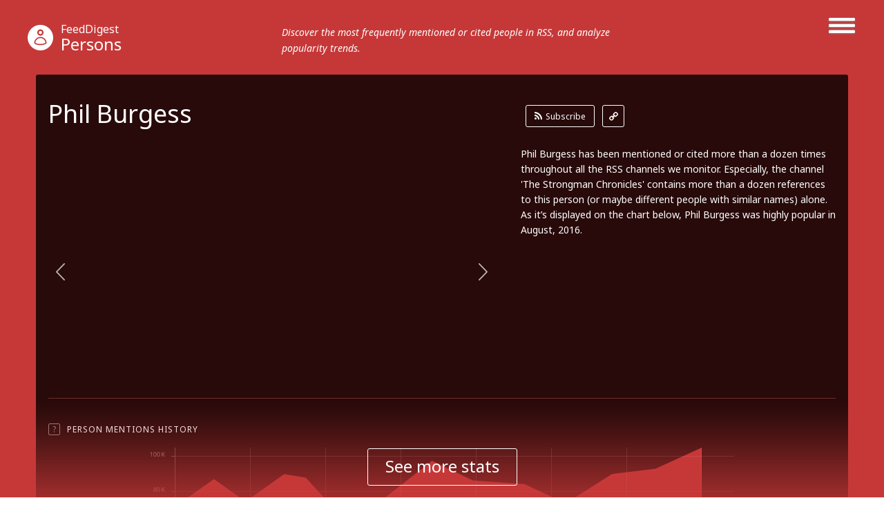

--- FILE ---
content_type: text/html; charset=utf-8
request_url: http://persons.feeddigest.com/Phil_Burgess
body_size: 9634
content:
<!DOCTYPE html>
<html>
<head>
	<title>Phil Burgess news and photos</title>
	<meta http-equiv="Content-Type" content="text/html; charset=utf-8"/>
	<meta name="description" content="Pictures and latest news on Phil Burgess.">
		<link rel='alternate' type='application/rss+xml' title='Phil Burgess' href='//persons.feeddigest.com/rss/415332.xml'>
	<link rel="stylesheet" href="//static.feeddigest.com/css/person.css?v=56" />
	<link rel="icon" type="image/png" href="//static.feeddigest.com/img/favicon.png" />
	<link href='//fonts.googleapis.com/css?family=Noto+Sans:400,700,400italic,700italic&subset=latin,cyrillic' rel='stylesheet' type='text/css'>
	<script src="//static.feeddigest.com/js/person.js?v=56"></script>
	<!--[if lt IE 9]>
	<script>
		document.createElement('header');
		document.createElement('section');
		document.createElement('footer');
		document.createElement('nav');
		document.createElement('article');
		document.createElement('aside');
	</script>
	<![endif]-->
	</head>
<body>
<header class="persons-t type-h1">
	<div class="wrapper_main_menu">
		<a href="#" class="button-menu">
                <span class="open-m">
                    <i class="fa fa-bars"></i>
                </span>
                <span class="close-m">
                    <i class="fa fa-angle-right"></i>
                    <i class="fa fa-angle-left"></i>
                </span>
		</a>
		<div class="main_menu">
			<nav>
	<a class="" href="//terms.feeddigest.com">
		<span class="logo-icon">
			<svg version="1.1" id="TermsLogoW" xmlns="http://www.w3.org/2000/svg" xmlns:xlink="http://www.w3.org/1999/xlink" x="0px" y="0px"
			width="100%" height="100%" viewBox="0 0 36.996 36.996" enable-background="new 0 0 36.996 36.996" xml:space="preserve">
			<g>
			<path fill="#FFFFFF" d="M18.498,13.922c-2.528,0-4.576,2.048-4.576,4.576s2.048,4.576,4.576,4.576s4.576-2.048,4.576-4.576
			S21.025,13.922,18.498,13.922z M18.498,20.247c-0.966,0-1.749-0.783-1.749-1.749s0.783-1.749,1.749-1.749s1.749,0.783,1.749,1.749
			S19.464,20.247,18.498,20.247z"/>
			<path fill="#FFFFFF" d="M18.498,0C8.282,0,0,8.282,0,18.498c0,10.216,8.282,18.498,18.498,18.498
			c10.216,0,18.498-8.282,18.498-18.498C36.996,8.282,28.714,0,18.498,0z M18.498,25.885c-6.12,0-11.082-7.387-11.082-7.387
			s4.961-7.387,11.082-7.387s11.082,7.387,11.082,7.387S24.618,25.885,18.498,25.885z"/>
			</g>
			</svg>
		</span>Terms</a>
	<a class="" href="//channels.feeddigest.com">
		<span class="logo-icon">
			<svg version="1.1" id="ChannelsLogoW" xmlns="http://www.w3.org/2000/svg" xmlns:xlink="http://www.w3.org/1999/xlink" x="0px" y="0px"
			width="100%" height="100%" viewBox="0 0 36.996 36.996" enable-background="new 0 0 36.996 36.996" xml:space="preserve">
			<path fill="#FFFFFF" d="M18.498,0C8.282,0,0,8.282,0,18.498c0,10.216,8.282,18.498,18.498,18.498
			c10.216,0,18.498-8.282,18.498-18.498C36.996,8.282,28.714,0,18.498,0z M14.825,26.405c-0.212,0.213-0.495,0.323-0.779,0.323
			c-0.21,0-0.421-0.06-0.606-0.183l-7.674-5.078l1.214-1.835l6.924,4.582l9.049-9.063l-3.572-3.566l8.692-0.005l0.008,8.692
			l-3.572-3.566L14.825,26.405z"/>
			</svg>
		</span>Channels</a>
	<a class="" href="//web.feeddigest.com">
		<span class="logo-icon">
			<svg version="1.1" id="WebLogoW" xmlns="http://www.w3.org/2000/svg" xmlns:xlink="http://www.w3.org/1999/xlink" x="0px" y="0px"
			width="100%" height="100%" viewBox="0 0 36.996 36.996" enable-background="new 0 0 36.996 36.996" xml:space="preserve">
			<path fill="#FFFFFF" d="M18.498,0C8.282,0,0,8.282,0,18.498c0,10.216,8.282,18.498,18.498,18.498
			c10.216,0,18.498-8.282,18.498-18.498C36.996,8.282,28.714,0,18.498,0z M12.998,25.914h-3v-7.416h3V25.914z M19.998,25.914h-3
			V11.111h3V25.914z M26.998,25.914h-3V15.748h3V25.914z"/>
			</svg>
		</span>Web</a>
	<a class="" href="//locations.feeddigest.com">
		<span class="logo-icon">
			<svg version="1.1" id="LocationsLogoW" xmlns="http://www.w3.org/2000/svg" xmlns:xlink="http://www.w3.org/1999/xlink" x="0px" y="0px"
			width="100%" height="100%" viewBox="0 0 36.996 36.996" enable-background="new 0 0 36.996 36.996" xml:space="preserve">
			<g>
			<path fill="#FFFFFF" d="M18.498,8.718c-3.228,0-5.854,2.626-5.854,5.854c0,0.977,0.238,1.93,0.688,2.756
			c0.228,0.419,0.892,1.065,1.534,1.691c1.198,1.167,2.555,2.488,3.265,4.212c0.154,0.374,0.282,0.743,0.39,1.104
			c0.092-0.281,0.196-0.567,0.315-0.854c0.726-1.742,2.015-3.06,3.152-4.222c0.69-0.706,1.341-1.372,1.695-1.966
			c0.437-0.735,0.667-1.676,0.667-2.722C24.351,11.344,21.725,8.718,18.498,8.718z M18.498,16.216c-0.967,0-1.751-0.784-1.751-1.751
			s0.784-1.751,1.751-1.751s1.751,0.784,1.751,1.751S19.465,16.216,18.498,16.216z"/>
			<path fill="#FFFFFF" d="M18.498,0C8.282,0,0,8.282,0,18.498c0,10.216,8.282,18.498,18.498,18.498
			c10.216,0,18.498-8.282,18.498-18.498C36.996,8.282,28.714,0,18.498,0z M25.403,18.315c-1.124,1.891-3.718,3.531-4.72,5.936
			c-1.271,3.05-0.518,6.022-2.186,6.022c-1.719,0-0.922-3.141-2.216-6.281c-0.959-2.33-3.828-4.095-4.707-5.708
			c-0.6-1.103-0.931-2.37-0.931-3.712c0-4.337,3.516-7.854,7.854-7.854s7.854,3.516,7.854,7.854
			C26.352,15.927,26.05,17.227,25.403,18.315z"/>
			</g>
			</svg>
		</span>Locations</a>
	<a class="active" href="//persons.feeddigest.com">
		<span class="logo-icon">
			<svg version="1.1" id="PersonsLogoW" xmlns="http://www.w3.org/2000/svg" xmlns:xlink="http://www.w3.org/1999/xlink" x="0px" y="0px"
			width="100%" height="100%" viewBox="0 0 36.996 36.996" enable-background="new 0 0 36.996 36.996" xml:space="preserve">
			<g>
			<path fill="#FFFFFF" d="M18.498,19.126c-3.825,0-6.976,2.939-7.313,6.677c0.958,0.816,3.011,1.816,7.313,1.816
			c4.415,0,6.438-1.063,7.313-1.809C25.477,22.068,22.325,19.126,18.498,19.126z"/>
			<circle fill="#FFFFFF" cx="18.498" cy="11.083" r="2.383"/>
			<path fill="#FFFFFF" d="M18.498,0C8.282,0,0,8.282,0,18.498c0,10.216,8.282,18.498,18.498,18.498
			c10.216,0,18.498-8.282,18.498-18.498C36.996,8.282,28.714,0,18.498,0z M18.498,6.5c2.531,0,4.583,2.052,4.583,4.583
			s-2.052,4.583-4.583,4.583s-4.583-2.052-4.583-4.583S15.966,6.5,18.498,6.5z M18.498,29.319c-4.994,0-7.729-1.284-9.043-2.851
			c0-4.994,4.049-9.042,9.043-9.042s9.043,4.048,9.043,9.042C26.291,28.005,23.491,29.319,18.498,29.319z"/>
			</g>
			</svg>
		</span>Persons</a>
</nav>		</div>
	</div>
	<div class="wrapper_main_logo">
		<div class="main_logo">
			<div class="logo">
				<a href="//persons.feeddigest.com"><span class="logo-icon">
                        <svg version="1.1" id="PersonsLogoW" xmlns="http://www.w3.org/2000/svg" xmlns:xlink="http://www.w3.org/1999/xlink" x="0px" y="0px"
							 width="100%" height="100%" viewBox="0 0 36.996 36.996" enable-background="new 0 0 36.996 36.996" xml:space="preserve">
                        <g>
							<path fill="#FFFFFF" d="M18.498,19.126c-3.825,0-6.976,2.939-7.313,6.677c0.958,0.816,3.011,1.816,7.313,1.816
                        c4.415,0,6.438-1.063,7.313-1.809C25.477,22.068,22.325,19.126,18.498,19.126z"/>
							<circle fill="#FFFFFF" cx="18.498" cy="11.083" r="2.383"/>
							<path fill="#FFFFFF" d="M18.498,0C8.282,0,0,8.282,0,18.498c0,10.216,8.282,18.498,18.498,18.498
                        c10.216,0,18.498-8.282,18.498-18.498C36.996,8.282,28.714,0,18.498,0z M18.498,6.5c2.531,0,4.583,2.052,4.583,4.583
                        s-2.052,4.583-4.583,4.583s-4.583-2.052-4.583-4.583S15.966,6.5,18.498,6.5z M18.498,29.319c-4.994,0-7.729-1.284-9.043-2.851
                        c0-4.994,4.049-9.042,9.043-9.042s9.043,4.048,9.043,9.042C26.291,28.005,23.491,29.319,18.498,29.319z"/>
						</g>
                        </svg>
					</span><small>FeedDigest</small> Persons</a>
											<p>Discover the most frequently mentioned or cited people in RSS, and analyze popularity trends.</p>
								</div>
		</div>
	</div>
</header>
<section class="content persons-t">
<div class="wrapper_main_content"><!-- wrapper_main_content -->
<div class="wrapper top_content"><!-- wrapper top_content -->
	<div class="inner top_content"><!-- inner top_content -->
		<div class="wrapper_top_title">
			<div class="inner_top_title">
				<div class="row title-t">
					<h1 class="title-s">Phil Burgess</h1>
				</div>
								<div class="row link-t">
					<div class="list-links">
						<a class="rss-l btn-r" href="//channels.feeddigest.com/subscribe?rss=http%3A%2F%2Fpersons.feeddigest.com%2Frss%2F415332.xml"><i class="fa fa-rss"></i>Subscribe</a>
						<a class="link-l btn-q" href="//persons.feeddigest.com/rss/415332.xml"><i class="fa fa-link"></i></a>
					</div>
				</div>
							</div>
		</div>
		<div class="wrapper top_rating "><!-- wrapper top_rating -->
			<div class="inner two-r top_rating"><!-- inner top_rating -->
								<div class="row rating"><!-- row rating -->
					<div class="wrapper_rectangle"><!-- wrapper_rectangle -->
						<script type="text/javascript">
							$(window).load(function() {

								
								$('.slider-lg li').each(function() {
									var sliderIndex = $(this).attr('slider-li-index');
									try {
										initBlur(sliderIndex);
									} catch (e) {
										$(this).remove();
										$("a[data-slide-index='" + sliderIndex + "']").parent().remove();
										return;
									}
									var height = realHeight($("#slider-img-" + sliderIndex));
									var width = realWidth($("#slider-img-" + sliderIndex));
									var liWidth = 648;
									var liHeight = 364;
									if(liWidth/width > liHeight/height)
									{
										$(this).addClass('vertical-position');
										var ration = liWidth/width;
										$(this).find('canvas').width(liWidth);
										$(this).find('canvas').height(height*ration);
										$(this).find('canvas').css({'marginTop': -(height*ration/2) });
									}
									else
									{
										$(this).addClass('horizontal-position');
										var ration = liHeight/height;
										$(this).find('canvas').height(liHeight);
										$(this).find('canvas').width(width*ration);
										$(this).find('canvas').css({'marginLeft': -(width*ration/2) });
									}
								});

								
								$(".slider-lg.persons-lg").bxSlider({
									mode: 'fade',
									speed: 200,
									adaptiveHeight: true,
									adaptiveHeightSpeed: 0,
									randomStart: false,
									auto: false,
									pause: 4000,
									minSlides: 1,
									maxSlides: 1,
									moveSlides: 2,
									nextText:'',
									prevText:'',
									pagerCustom: '#bx-pager-persons-lg'
								});
							});

							function initBlur(sliderIndex)
							{
								var sourceImageID = "slider-img-" + sliderIndex,
										targetCanvasID = "slider-canvas-" + sliderIndex,
										radiusStart = 10,
										blurAlphaChannel = false,
										iterations = 1;
								boxBlurImage( sourceImageID, targetCanvasID, radiusStart, blurAlphaChannel, iterations );
							}

							function realWidth(obj){
								var clone = obj.clone();
								clone.css("visibility","hidden");
								$('body').append(clone);
								var width = clone.outerWidth();
								clone.remove();
								return width;
							}

							function realHeight(obj){
								var clone = obj.clone();
								clone.css("visibility","hidden");
								$('body').append(clone);
								var height = clone.outerHeight();
								clone.remove();
								return height;
							}
						</script>
						<ul class="slider-lg persons-lg">
																						<li slider-li-index="0">
									<div>
										<span>
											<img id="slider-img-0" crossOrigin="anonymous" src="//static.feeddigest.com/people/phil+burgess/648x364/1.jpg" />
										</span>
									</div>
																			<canvas id="slider-canvas-0"></canvas>
																	</li>
																							<li slider-li-index="1">
									<div>
										<span>
											<img id="slider-img-1" crossOrigin="anonymous" src="//static.feeddigest.com/people/phil+burgess/648x364/2.jpg" />
										</span>
									</div>
																			<canvas id="slider-canvas-1"></canvas>
																	</li>
																							<li slider-li-index="2">
									<div>
										<span>
											<img id="slider-img-2" crossOrigin="anonymous" src="//static.feeddigest.com/people/phil+burgess/648x364/3.jpg" />
										</span>
									</div>
																			<canvas id="slider-canvas-2"></canvas>
																	</li>
																							<li slider-li-index="3">
									<div>
										<span>
											<img id="slider-img-3" crossOrigin="anonymous" src="//static.feeddigest.com/people/phil+burgess/648x364/4.jpg" />
										</span>
									</div>
																			<canvas id="slider-canvas-3"></canvas>
																	</li>
																							<li slider-li-index="4">
									<div>
										<span>
											<img id="slider-img-4" crossOrigin="anonymous" src="//static.feeddigest.com/people/phil+burgess/648x364/5.jpg" />
										</span>
									</div>
																			<canvas id="slider-canvas-4"></canvas>
																	</li>
																							<li slider-li-index="5">
									<div>
										<span>
											<img id="slider-img-5" crossOrigin="anonymous" src="//static.feeddigest.com/people/phil+burgess/648x364/6.jpg" />
										</span>
									</div>
																			<canvas id="slider-canvas-5"></canvas>
																	</li>
																							<li slider-li-index="6">
									<div>
										<span>
											<img id="slider-img-6" crossOrigin="anonymous" src="//static.feeddigest.com/people/phil+burgess/648x364/7.jpg" />
										</span>
									</div>
																			<canvas id="slider-canvas-6"></canvas>
																	</li>
																							<li slider-li-index="7">
									<div>
										<span>
											<img id="slider-img-7" crossOrigin="anonymous" src="//static.feeddigest.com/people/phil+burgess/648x364/8.jpg" />
										</span>
									</div>
																			<canvas id="slider-canvas-7"></canvas>
																	</li>
																					</ul>
					</div><!-- wrapper_rectangle End -->
				</div><!-- row rating End -->
								<div class="row rating"><!-- row rating -->
					<div class="wrapper_desc">
						<div class="inner_desc two-r">
															<div class="row">
									<p class="text-r">Phil Burgess has been mentioned or cited more than a dozen times throughout all the RSS channels we monitor. Especially, the channel 'The Strongman Chronicles' contains more than a dozen references to this person (or maybe different people with similar names) alone. As it’s displayed on the chart below, Phil Burgess was highly popular in August, 2016.</p>
								</div>
																						<div class="row">
									<div class="preview-photo-slider persons-pg">
										<div id="bx-pager-persons-lg" >
																							<div class="tr-lg">
																																									<div class="td-lg">
															<a data-slide-index="0" href="#"><img src="//static.feeddigest.com/people/phil+burgess/78x78/1.jpg" /></a>
														</div>
																																									<div class="td-lg">
															<a data-slide-index="1" href="#"><img src="//static.feeddigest.com/people/phil+burgess/78x78/2.jpg" /></a>
														</div>
																																									<div class="td-lg">
															<a data-slide-index="2" href="#"><img src="//static.feeddigest.com/people/phil+burgess/78x78/3.jpg" /></a>
														</div>
																									</div>
																							<div class="tr-lg">
																																									<div class="td-lg">
															<a data-slide-index="3" href="#"><img src="//static.feeddigest.com/people/phil+burgess/78x78/4.jpg" /></a>
														</div>
																																									<div class="td-lg">
															<a data-slide-index="4" href="#"><img src="//static.feeddigest.com/people/phil+burgess/78x78/5.jpg" /></a>
														</div>
																																									<div class="td-lg">
															<a data-slide-index="5" href="#"><img src="//static.feeddigest.com/people/phil+burgess/78x78/6.jpg" /></a>
														</div>
																									</div>
																							<div class="tr-lg">
																																									<div class="td-lg">
															<a data-slide-index="6" href="#"><img src="//static.feeddigest.com/people/phil+burgess/78x78/7.jpg" /></a>
														</div>
																																									<div class="td-lg">
															<a data-slide-index="7" href="#"><img src="//static.feeddigest.com/people/phil+burgess/78x78/8.jpg" /></a>
														</div>
																																							</div>
																					</div>
									</div>
								</div>
																					</div>
					</div>
				</div><!-- row rating End -->
			</div><!-- inner top_rating End -->
		</div><!-- wrapper top_rating End -->
		
		<div class="wrapper-slide-content"><!-- wrapper-slide-content -->
			<div class="inner-slide-content"><!-- inner-slide-content -->
								<div class="wrapper item-row-site"><!-- wrapper item-row-site -->
					<div class="inner item-row-site"><!-- inner item-row-site -->
						<div class="tooltip-button">
							<span rel="popover" data-content="Track this person's popularity graph with his or her mentions' peaks and declines." class="t-icon">?</span>
							<span class="title-tp">Person Mentions History</span>
																<a class="btn-r active btn-tab-1" href="#"><i class="fa fa-check"></i>Monthly</a>
									<a class="btn-r btn-tab-1" href="#" data-by-years="1"><i class="fa fa-check"></i>Yearly</a>
													</div>
						<div class="trend-graphic one-r">
							<div class="row">
								<div id="chart_person_mentions_by_months" class="chart_location_mentions_by_months"></div>
							</div>
						</div>
					</div><!-- inner item-row-site End -->
				</div><!-- wrapper item-row-site End -->
				
				
												<div class="wrapper item-row-site"><!-- wrapper item-row-site -->
					<div class="inner item-row-site"><!-- inner item-row-site -->
						<div class="tooltip-button"><span rel="popover" data-content="Discover RSS channels devoted to this person, mentioning or citing him or her regularly." class="t-icon">?</span><span class="title-tp">The Longest Periods Of Continual Mentions</span></div>
						<div class="trend-graphic one-r">
							<div class="row">
								<div id="chart_person_mentions_longest_period" class="chart_location_mentions_longest_period" style="height:295px;"></div>
								<ul class="chart_location_right_info">
																			<li><a href="//channels.feeddigest.com/Strongman">The Strongman Chronicles</a></li>
																			<li><a href="//channels.feeddigest.com/Blogposts_The_Guardian">Blogposts | The Guardian</a></li>
																			<li><a href="//channels.feeddigest.com/Health_Tips_Articles">Health Tips Articles</a></li>
																			<li><a href="//channels.feeddigest.com/MyAndroid-1">MyAndroid</a></li>
																			<li><a href="//channels.feeddigest.com/Midlands_Business_News">UK News Group</a></li>
																	</ul>
							</div>
						</div>
					</div><!-- inner item-row-site End -->
				</div><!-- wrapper item-row-site End -->
								
			</div><!-- inner-slide-content end -->
			<div class="wrapper-shore-more-content-button">
				<div class="inner-shore-more-content-button">
					<div class="tooltip-button"><span rel="popover" class="t-icon" data-original-title="">?</span><span class="title-tp">Person Mentions History</span></div>
					<div class="shore-more-content-icon">
						<img src="//static.feeddigest.com/img/persons/bg-top-img-persons.png" />
					</div>
					<div class="shore-more-content-button">
						<a class="stats-button" href="#">See more stats</a>
					</div>
				</div>
			</div>						
		</div><!-- wrapper-slide-content end -->
	</div><!-- inner_top_content End -->
</div><!-- wrapper_top_content End -->

<div class="wrapper bottom_content persons-t"><!-- wrapper bottom_content -->
<div class="inner bottom_content"><!-- inner bottom_content -->
<div class="row right">

<div class="wrapper-top-search"><!-- wrapper-top-search -->
	<div class="top-search">
		<form class="search-form" action="//terms.feeddigest.com/search">
			<input name="q" id="q" type="search" placeholder="Put any term, person's name or domain's URL here" />
							<a href="#" class="button-search"><span>Search</span></a>
								</form>
				<div class="desc-search">
			<p>Enter a key term, phrase, name or location to get a selection of only relevant news from all RSS channels. <br/> Enter a domain's or RSS channel's URL to read their news in a convenient way and get a complete analytics on this RSS feed.</p>
		</div>
			</div>
</div><!-- wrapper-top-search End -->

<div class="wrapper terms">
	<div class="inner terms">
		<div class="tooltip-button"><span class="title-tp">Recent News</span></div>
			<div class="wrapper-list-terms "><!-- wrapper-list-terms -->
				<div class="list-terms max-4 feed-items-container" data-person="415332"><!-- list-terms -->
						
	<div class="one-term data-item" data-id="1679884901"><!-- one-term -->
		<div class="inner-one-term">
							<!-- pop up -->
				<div class="pop-up-window">
					<div class="inner-pop-up">
						<a class="title-term" href="//channels.feeddigest.com/news?id=1679884901">The New Force in Polish Strongman – Rafal Kobylarz</a>
						<div class="wrapper-scroll-h">
							<p class="date-term"><time>2014-10-07</time></p>
							<p class="text-term pop-up-text"></p>
						</div>
						<span class="close-pop-up"><i class="fa fa-angle-right"></i><i class="fa fa-angle-left"></i></span>
						<span class="loading"></span>
					</div>
				</div>
				<!-- pop up -->
						<a class="title-term" href="//channels.feeddigest.com/news?id=1679884901">The New Force in Polish Strongman – Rafal Kobylarz</a>
			<p class="date-term"><time>2014-10-07</time></p>
			<p class="text-term open-pop-up"> [...] Champions League event in Latvia, it was time to interview this new force in Polish Strongman. <span class="b-highlight">Phil Burgess</span>: How did you get into the sport of strongman? Did you do any other sports before? Rafal [...] </p>
							<div class="info-raiting-domain">
					<a href="//channels.feeddigest.com/Strongman" class="domainL">The Strongman Chronicles</a>
					<div class="inner-domain">
						<img class="favicon"
							src="//static.feeddigest.com/favicons/v/vikingstrength.com.ico" />
							<span class="stars-d">
																<i class="fa fa-star"></i>
								<i class="fa fa-star"></i>
								<i class="fa fa-star"></i>
								<i class="fa fa-star"></i>
								<i class="fa fa-circle"></i>
							</span>
						<span class="rait-domain">#444</span>
					</div>
				</div>
				<p class="domain-name">vikingstrength.com</p>
					</div>
					<span class="button-pop-up">+</span>
			</div><!-- one-term End -->
	
	<div class="one-term data-item" data-id="779382681"><!-- one-term -->
		<div class="inner-one-term">
							<!-- pop up -->
				<div class="pop-up-window">
					<div class="inner-pop-up">
						<a class="title-term" href="//channels.feeddigest.com/news?id=779382681">Teenage Malaysian Strongman Zarol Alfiyan takes on the Strongest Men in SCL Finals</a>
						<div class="wrapper-scroll-h">
							<p class="date-term"><time>2013-11-30</time></p>
							<p class="text-term pop-up-text"></p>
						</div>
						<span class="close-pop-up"><i class="fa fa-angle-right"></i><i class="fa fa-angle-left"></i></span>
						<span class="loading"></span>
					</div>
				</div>
				<!-- pop up -->
						<a class="title-term" href="//channels.feeddigest.com/news?id=779382681">Teenage Malaysian Strongman Zarol Alfiyan takes on the Strongest Men in SCL Finals</a>
			<p class="date-term"><time>2013-11-30</time></p>
			<p class="text-term open-pop-up"> [...] in Malaysia, today&rsquo;s subject ZAROL ALFIYAN was part of the competition. Zarol Alfiyan <span class="b-highlight">Phil Burgess</span>: &nbsp;You recently competed in the Final Strongman Champions League competition in your home [...] </p>
							<div class="info-raiting-domain">
					<a href="//channels.feeddigest.com/Strongman" class="domainL">The Strongman Chronicles</a>
					<div class="inner-domain">
						<img class="favicon"
							src="//static.feeddigest.com/favicons/v/vikingstrength.com.ico" />
							<span class="stars-d">
																<i class="fa fa-star"></i>
								<i class="fa fa-star"></i>
								<i class="fa fa-star"></i>
								<i class="fa fa-star"></i>
								<i class="fa fa-circle"></i>
							</span>
						<span class="rait-domain">#444</span>
					</div>
				</div>
				<p class="domain-name">vikingstrength.com</p>
					</div>
					<span class="button-pop-up">+</span>
			</div><!-- one-term End -->
	
	<div class="one-term data-item" data-id="718537143"><!-- one-term -->
		<div class="inner-one-term">
							<!-- pop up -->
				<div class="pop-up-window">
					<div class="inner-pop-up">
						<a class="title-term" href="//channels.feeddigest.com/news?id=718537143">The Strongman Form Guide – 2013 Australia’s Strongest Man (under 105kg)</a>
						<div class="wrapper-scroll-h">
							<p class="date-term"><time>2013-10-31</time></p>
							<p class="text-term pop-up-text"></p>
						</div>
						<span class="close-pop-up"><i class="fa fa-angle-right"></i><i class="fa fa-angle-left"></i></span>
						<span class="loading"></span>
					</div>
				</div>
				<!-- pop up -->
						<a class="title-term" href="//channels.feeddigest.com/news?id=718537143">The Strongman Form Guide – 2013 Australia’s Strongest Man (under 105kg)</a>
			<p class="date-term"><time>2013-10-31</time></p>
			<p class="text-term open-pop-up"> [...] &nbsp; &nbsp; &nbsp; &nbsp; &nbsp; The Form Guide by <span class="b-highlight">Phil Burgess</span> This guide is a tongue in cheek and hopefully interesting and funny insight into the [...] </p>
							<div class="info-raiting-domain">
					<a href="//channels.feeddigest.com/Strongman" class="domainL">The Strongman Chronicles</a>
					<div class="inner-domain">
						<img class="favicon"
							src="//static.feeddigest.com/favicons/v/vikingstrength.com.ico" />
							<span class="stars-d">
																<i class="fa fa-star"></i>
								<i class="fa fa-star"></i>
								<i class="fa fa-star"></i>
								<i class="fa fa-star"></i>
								<i class="fa fa-circle"></i>
							</span>
						<span class="rait-domain">#444</span>
					</div>
				</div>
				<p class="domain-name">vikingstrength.com</p>
					</div>
					<span class="button-pop-up">+</span>
			</div><!-- one-term End -->
	
	<div class="one-term data-item" data-id="604286129"><!-- one-term -->
		<div class="inner-one-term">
							<!-- pop up -->
				<div class="pop-up-window">
					<div class="inner-pop-up">
						<a class="title-term" href="//channels.feeddigest.com/news?id=604286129">GIllian McRae – Long Journey to a New Beginning</a>
						<div class="wrapper-scroll-h">
							<p class="date-term"><time>2013-09-04</time></p>
							<p class="text-term pop-up-text"></p>
						</div>
						<span class="close-pop-up"><i class="fa fa-angle-right"></i><i class="fa fa-angle-left"></i></span>
						<span class="loading"></span>
					</div>
				</div>
				<!-- pop up -->
						<a class="title-term" href="//channels.feeddigest.com/news?id=604286129">GIllian McRae – Long Journey to a New Beginning</a>
			<p class="date-term"><time>2013-09-04</time></p>
			<p class="text-term open-pop-up"> [...] would have caused many to give up&hellip;.. But Gillian is not one of &ldquo;many&rdquo;. <span class="b-highlight">Phil Burgess</span>: Tell us a little bit about yourself? Gillian McRae:&nbsp;I&rsquo;m born and raised on [...] </p>
							<div class="info-raiting-domain">
					<a href="//channels.feeddigest.com/Strongman" class="domainL">The Strongman Chronicles</a>
					<div class="inner-domain">
						<img class="favicon"
							src="//static.feeddigest.com/favicons/v/vikingstrength.com.ico" />
							<span class="stars-d">
																<i class="fa fa-star"></i>
								<i class="fa fa-star"></i>
								<i class="fa fa-star"></i>
								<i class="fa fa-star"></i>
								<i class="fa fa-circle"></i>
							</span>
						<span class="rait-domain">#444</span>
					</div>
				</div>
				<p class="domain-name">vikingstrength.com</p>
					</div>
					<span class="button-pop-up">+</span>
			</div><!-- one-term End -->
	
	<div class="one-term data-item" data-id="18174075"><!-- one-term -->
		<div class="inner-one-term">
							<!-- pop up -->
				<div class="pop-up-window">
					<div class="inner-pop-up">
						<a class="title-term" href="//channels.feeddigest.com/news?id=18174075">Aaron Brown – From the Bench to the Main Game – Strongman</a>
						<div class="wrapper-scroll-h">
							<p class="date-term"><time>2012-07-02</time></p>
							<p class="text-term pop-up-text"></p>
						</div>
						<span class="close-pop-up"><i class="fa fa-angle-right"></i><i class="fa fa-angle-left"></i></span>
						<span class="loading"></span>
					</div>
				</div>
				<!-- pop up -->
						<a class="title-term" href="//channels.feeddigest.com/news?id=18174075">Aaron Brown – From the Bench to the Main Game – Strongman</a>
			<p class="date-term"><time>2012-07-02</time></p>
			<p class="text-term open-pop-up"> [...] may well become the property of one EXTREMELY STRONG American Strongman Aaron Brown&#8230; <span class="b-highlight">Phil Burgess</span>: You recently did a 1001 pound bench press? Was this at a powerlifting meet, and what gear [...] </p>
							<div class="info-raiting-domain">
					<a href="//channels.feeddigest.com/Strongman" class="domainL">The Strongman Chronicles</a>
					<div class="inner-domain">
						<img class="favicon"
							src="//static.feeddigest.com/favicons/v/vikingstrength.com.ico" />
							<span class="stars-d">
																<i class="fa fa-star"></i>
								<i class="fa fa-star"></i>
								<i class="fa fa-star"></i>
								<i class="fa fa-star"></i>
								<i class="fa fa-circle"></i>
							</span>
						<span class="rait-domain">#444</span>
					</div>
				</div>
				<p class="domain-name">vikingstrength.com</p>
					</div>
					<span class="button-pop-up">+</span>
			</div><!-- one-term End -->
	
	<div class="one-term data-item" data-id="18174073"><!-- one-term -->
		<div class="inner-one-term">
							<!-- pop up -->
				<div class="pop-up-window">
					<div class="inner-pop-up">
						<a class="title-term" href="//channels.feeddigest.com/news?id=18174073">Strongman and Short Sticks – Oleksandr Lashyn – 3x Ukraine’s Strongest Man</a>
						<div class="wrapper-scroll-h">
							<p class="date-term"><time>2012-07-13</time></p>
							<p class="text-term pop-up-text"></p>
						</div>
						<span class="close-pop-up"><i class="fa fa-angle-right"></i><i class="fa fa-angle-left"></i></span>
						<span class="loading"></span>
					</div>
				</div>
				<!-- pop up -->
						<a class="title-term" href="//channels.feeddigest.com/news?id=18174073">Strongman and Short Sticks – Oleksandr Lashyn – 3x Ukraine’s Strongest Man</a>
			<p class="date-term"><time>2012-07-13</time></p>
			<p class="text-term open-pop-up"> [...] more about this Strongman, who also competes in the Russian sport of MAS (stick) Wrestling. <span class="b-highlight">Phil Burgess</span>: How many times have you won the title of Ukraine&#8217;s Strongest Man? Oleksandr Lashyn:  [...] </p>
							<div class="info-raiting-domain">
					<a href="//channels.feeddigest.com/Strongman" class="domainL">The Strongman Chronicles</a>
					<div class="inner-domain">
						<img class="favicon"
							src="//static.feeddigest.com/favicons/v/vikingstrength.com.ico" />
							<span class="stars-d">
																<i class="fa fa-star"></i>
								<i class="fa fa-star"></i>
								<i class="fa fa-star"></i>
								<i class="fa fa-star"></i>
								<i class="fa fa-circle"></i>
							</span>
						<span class="rait-domain">#444</span>
					</div>
				</div>
				<p class="domain-name">vikingstrength.com</p>
					</div>
					<span class="button-pop-up">+</span>
			</div><!-- one-term End -->
	
	<div class="one-term data-item" data-id="18174070"><!-- one-term -->
		<div class="inner-one-term">
							<!-- pop up -->
				<div class="pop-up-window">
					<div class="inner-pop-up">
						<a class="title-term" href="//channels.feeddigest.com/news?id=18174070">Big Man, Big Future, Big Heart – US Strongman Robert Oberst</a>
						<div class="wrapper-scroll-h">
							<p class="date-term"><time>2012-07-24</time></p>
							<p class="text-term pop-up-text"></p>
						</div>
						<span class="close-pop-up"><i class="fa fa-angle-right"></i><i class="fa fa-angle-left"></i></span>
						<span class="loading"></span>
					</div>
				</div>
				<!-- pop up -->
						<a class="title-term" href="//channels.feeddigest.com/news?id=18174070">Big Man, Big Future, Big Heart – US Strongman Robert Oberst</a>
			<p class="date-term"><time>2012-07-24</time></p>
			<p class="text-term open-pop-up"> [...] to interview this giant of a man, whose heart seems comparable to his stature. Car Deadlift <span class="b-highlight">Phil Burgess</span>: You recently won the heavyweight division of the MetRx Odd Haugen Strength Challenge.  How [...] </p>
							<div class="info-raiting-domain">
					<a href="//channels.feeddigest.com/Strongman" class="domainL">The Strongman Chronicles</a>
					<div class="inner-domain">
						<img class="favicon"
							src="//static.feeddigest.com/favicons/v/vikingstrength.com.ico" />
							<span class="stars-d">
																<i class="fa fa-star"></i>
								<i class="fa fa-star"></i>
								<i class="fa fa-star"></i>
								<i class="fa fa-star"></i>
								<i class="fa fa-circle"></i>
							</span>
						<span class="rait-domain">#444</span>
					</div>
				</div>
				<p class="domain-name">vikingstrength.com</p>
					</div>
					<span class="button-pop-up">+</span>
			</div><!-- one-term End -->
	
	<div class="one-term data-item" data-id="2727585"><!-- one-term -->
		<div class="inner-one-term">
							<!-- pop up -->
				<div class="pop-up-window">
					<div class="inner-pop-up">
						<a class="title-term" href="//channels.feeddigest.com/news?id=2727585">Australian Strongman Mike “H-Bomb” Vrljic – Prepare For Take Off..</a>
						<div class="wrapper-scroll-h">
							<p class="date-term"><time>2012-04-24</time></p>
							<p class="text-term pop-up-text"></p>
						</div>
						<span class="close-pop-up"><i class="fa fa-angle-right"></i><i class="fa fa-angle-left"></i></span>
						<span class="loading"></span>
					</div>
				</div>
				<!-- pop up -->
						<a class="title-term" href="//channels.feeddigest.com/news?id=2727585">Australian Strongman Mike “H-Bomb” Vrljic – Prepare For Take Off..</a>
			<p class="date-term"><time>2012-04-24</time></p>
			<p class="text-term open-pop-up"> [...] career is now taking off. Over to Mike&#8230;we&#8217;d better fasten our seatbelts.. <span class="b-highlight">Phil Burgess</span>: What is your Strongman competition result you are the most proudest of to date? Mike Vrljic:  [...] </p>
							<div class="info-raiting-domain">
					<a href="//channels.feeddigest.com/Strongman" class="domainL">The Strongman Chronicles</a>
					<div class="inner-domain">
						<img class="favicon"
							src="//static.feeddigest.com/favicons/v/vikingstrength.com.ico" />
							<span class="stars-d">
																<i class="fa fa-star"></i>
								<i class="fa fa-star"></i>
								<i class="fa fa-star"></i>
								<i class="fa fa-star"></i>
								<i class="fa fa-circle"></i>
							</span>
						<span class="rait-domain">#444</span>
					</div>
				</div>
				<p class="domain-name">vikingstrength.com</p>
					</div>
					<span class="button-pop-up">+</span>
			</div><!-- one-term End -->
	
	<div class="one-term data-item" data-id="2727583"><!-- one-term -->
		<div class="inner-one-term">
							<!-- pop up -->
				<div class="pop-up-window">
					<div class="inner-pop-up">
						<a class="title-term" href="//channels.feeddigest.com/news?id=2727583">The Dutch Giant – Richard van der Linden – Strongman</a>
						<div class="wrapper-scroll-h">
							<p class="date-term"><time>2012-04-28</time></p>
							<p class="text-term pop-up-text"></p>
						</div>
						<span class="close-pop-up"><i class="fa fa-angle-right"></i><i class="fa fa-angle-left"></i></span>
						<span class="loading"></span>
					</div>
				</div>
				<!-- pop up -->
						<a class="title-term" href="//channels.feeddigest.com/news?id=2727583">The Dutch Giant – Richard van der Linden – Strongman</a>
			<p class="date-term"><time>2012-04-28</time></p>
			<p class="text-term open-pop-up"> [...] tall and I weigh 168kg. <span class="b-highlight">Phil Burgess</span>: What Strongman Competition result are you the proudest of? Richard Van Der Linden:  I came [...] </p>
							<div class="info-raiting-domain">
					<a href="//channels.feeddigest.com/Strongman" class="domainL">The Strongman Chronicles</a>
					<div class="inner-domain">
						<img class="favicon"
							src="//static.feeddigest.com/favicons/v/vikingstrength.com.ico" />
							<span class="stars-d">
																<i class="fa fa-star"></i>
								<i class="fa fa-star"></i>
								<i class="fa fa-star"></i>
								<i class="fa fa-star"></i>
								<i class="fa fa-circle"></i>
							</span>
						<span class="rait-domain">#444</span>
					</div>
				</div>
				<p class="domain-name">vikingstrength.com</p>
					</div>
					<span class="button-pop-up">+</span>
			</div><!-- one-term End -->
	
	<div class="one-term data-item" data-id="2727581"><!-- one-term -->
		<div class="inner-one-term">
							<!-- pop up -->
				<div class="pop-up-window">
					<div class="inner-pop-up">
						<a class="title-term" href="//channels.feeddigest.com/news?id=2727581">USA Strongman Mike Burke – Beating the Pain Barrier</a>
						<div class="wrapper-scroll-h">
							<p class="date-term"><time>2012-04-29</time></p>
							<p class="text-term pop-up-text"></p>
						</div>
						<span class="close-pop-up"><i class="fa fa-angle-right"></i><i class="fa fa-angle-left"></i></span>
						<span class="loading"></span>
					</div>
				</div>
				<!-- pop up -->
						<a class="title-term" href="//channels.feeddigest.com/news?id=2727581">USA Strongman Mike Burke – Beating the Pain Barrier</a>
			<p class="date-term"><time>2012-04-29</time></p>
			<p class="text-term open-pop-up"> [...] just to be a part of  it. And it feels good to accomplish a goal I set for yourself. &nbsp; <span class="b-highlight">Phil Burgess</span>: Your performance in qualifying for World&#8217;s Strongest Man was even more impressive, in [...] </p>
							<div class="info-raiting-domain">
					<a href="//channels.feeddigest.com/Strongman" class="domainL">The Strongman Chronicles</a>
					<div class="inner-domain">
						<img class="favicon"
							src="//static.feeddigest.com/favicons/v/vikingstrength.com.ico" />
							<span class="stars-d">
																<i class="fa fa-star"></i>
								<i class="fa fa-star"></i>
								<i class="fa fa-star"></i>
								<i class="fa fa-star"></i>
								<i class="fa fa-circle"></i>
							</span>
						<span class="rait-domain">#444</span>
					</div>
				</div>
				<p class="domain-name">vikingstrength.com</p>
					</div>
					<span class="button-pop-up">+</span>
			</div><!-- one-term End -->
	
	<div class="one-term data-item" data-id="2727579"><!-- one-term -->
		<div class="inner-one-term">
							<!-- pop up -->
				<div class="pop-up-window">
					<div class="inner-pop-up">
						<a class="title-term" href="//channels.feeddigest.com/news?id=2727579">Scotland’s Andrew “Weetabix” Cairney – From Exploding Knees to Top Powerlifter</a>
						<div class="wrapper-scroll-h">
							<p class="date-term"><time>2012-05-03</time></p>
							<p class="text-term pop-up-text"></p>
						</div>
						<span class="close-pop-up"><i class="fa fa-angle-right"></i><i class="fa fa-angle-left"></i></span>
						<span class="loading"></span>
					</div>
				</div>
				<!-- pop up -->
						<a class="title-term" href="//channels.feeddigest.com/news?id=2727579">Scotland’s Andrew “Weetabix” Cairney – From Exploding Knees to Top Powerlifter</a>
			<p class="date-term"><time>2012-05-03</time></p>
			<p class="text-term open-pop-up"> [...] what adversity threw at him and how he overcame these things to triumph. Deadlift time. <span class="b-highlight">Phil Burgess</span>: You recently competed at the 2012 British Powerlifting Championships and in your words “ you [...] </p>
							<div class="info-raiting-domain">
					<a href="//channels.feeddigest.com/Strongman" class="domainL">The Strongman Chronicles</a>
					<div class="inner-domain">
						<img class="favicon"
							src="//static.feeddigest.com/favicons/v/vikingstrength.com.ico" />
							<span class="stars-d">
																<i class="fa fa-star"></i>
								<i class="fa fa-star"></i>
								<i class="fa fa-star"></i>
								<i class="fa fa-star"></i>
								<i class="fa fa-circle"></i>
							</span>
						<span class="rait-domain">#444</span>
					</div>
				</div>
				<p class="domain-name">vikingstrength.com</p>
					</div>
					<span class="button-pop-up">+</span>
			</div><!-- one-term End -->
					<div class="one-term" id="load-more-items"><!-- one-term -->
													<span class="load-more-plus"><a id="loadMoreItemsLink" href="#">Load more news</a></span>
							<div class="inner-one-term load-plus">
								<div class="inner-plus">
									<span id="loadMoreItems">+</span>
								</div>
								<span class="loading"></span>
							</div>
											</div><!-- one-term End -->
					<div class="clear"></div>
				</div><!-- list-terms -->
			</div><!-- wrapper-list-terms End -->
		</div>
	</div>
	
		<div class="wrapper links"><!-- wrapper links -->
		<div class="tooltip-button">
			<!--<span rel="popover" data-content="RSS channels that mention or cite the person the most frequently." class="t-icon">?</span>-->
			<span class="title-tp">RSS Channels that Mention Phil Burgess More than Others</span>
		</div>
		<div class="inner links "><!-- inner links -->
			<div class="inner_words">
									<div class="word b-2">
						<a href="//channels.feeddigest.com/Strongman"><span>The Strongman Chronicles</span></a>
						<span class="amount-mention">15</span>
					</div>
									<div class="word b-2">
						<a href="//channels.feeddigest.com/MyAndroid-1"><span>MyAndroid</span></a>
						<span class="amount-mention">1</span>
					</div>
									<div class="word b-2">
						<a href="//channels.feeddigest.com/Health_Tips_Articles"><span>Health Tips Articles</span></a>
						<span class="amount-mention">1</span>
					</div>
									<div class="word b-2">
						<a href="//channels.feeddigest.com/Blogposts_The_Guardian"><span>Blogposts | The Guardian</span></a>
						<span class="amount-mention">1</span>
					</div>
									<div class="word b-2">
						<a href="//channels.feeddigest.com/Midlands_Business_News"><span>UK News Group</span></a>
						<span class="amount-mention">1</span>
					</div>
									<div class="word b-2">
						<a href="//channels.feeddigest.com/Hemmings_Daily_News_for_the_collector_car_enthusiast"><span>Hemmings</span></a>
						<span class="amount-mention">1</span>
					</div>
							</div>
		</div><!-- inner links End -->
	</div><!-- wrapper links End -->
	</div>
	<div class="row left">
		<div class="wrapper-news">

						<div class="wrapper-left-news realted-s">
				<p class="title-left-news">Phil Burgess related Persons</p>
				<ul>
											<li>
							<a class="title-new" href="//persons.feeddigest.com/Heather">Heather</a>
						</li>
											<li>
							<a class="title-new" href="//persons.feeddigest.com/Derek">Derek</a>
						</li>
											<li>
							<a class="title-new" href="//persons.feeddigest.com/Aaron">Aaron</a>
						</li>
											<li>
							<a class="title-new" href="//persons.feeddigest.com/Mike_Jenkins">Mike Jenkins</a>
						</li>
											<li>
							<a class="title-new" href="//persons.feeddigest.com/Bill_Kazmaier">Bill Kazmaier</a>
						</li>
									</ul>
			</div>
			
						<div class="wrapper-left-news">
				<p class="title-left-news">Phil Burgess related channels</p>
				<ul>
											<li>
							<a class="title-new" href="//channels.feeddigest.com/Painters_and_Decorators_Burgess_Hill">Painters and Decorators Burgess Hill</a>
							<p class="desc-new">J &amp; A Decor covering Burgess Hill, Brighton, Haywards Heath, Brighton, West Sussex and surrounding areas</p>
						</li>
											<li>
							<a class="title-new" href="//channels.feeddigest.com/Ft_Lewis_amp_McChord_AFB_WA_JBLM_Real_Estate_Broker_Phil_Sharp_USA_Retired">Ft Lewis &amp; McChord AFB WA (JBLM) Real Estate | Broker Phil Sharp, USA, Re...</a>
							<p class="desc-new">Fort Lewis-McChord AFB WA Real Estate Presented by Phil Sharp, 1SG, Ret; JBLM area real estate listings, home buyer educ...</p>
						</li>
											<li>
							<a class="title-new" href="//channels.feeddigest.com/Social_Media_Marketing_with_Phil_Van_TreurenSocial_Media_Marketing_with_Phil_Van">Phil Van Treuren</a>
							<p class="desc-new">Just another WordPress site</p>
						</li>
											<li>
							<a class="title-new" href="//channels.feeddigest.com/Paul_Burgess">Paul Burgess</a>
							<p class="desc-new">News and blog to accompany my web design portfolio.</p>
						</li>
											<li>
							<a class="title-new" href="//channels.feeddigest.com/Phil_s_MotoGP">Phil's MotoGP</a>
							<p class="desc-new">Everything MotoGP, Moto2 and Moto3</p>
						</li>
									</ul>
			</div>
			
					</div>
	</div>
</div><!-- inner bottom_content End -->
</div><!-- wrapper bottom_content End -->
</div><!-- wrapper_main_content End -->
</section>
<footer>
	<div class="wrapper footer persons-t">
		<div class="inner footer two-r">
			<div class="row">
				<p class="copyright">© FeedDigest Channels 2026</p>
			</div>
			<div class="row">
                	<span class="logo-icon">
                        <svg version="1.1" id="PersonsLogoW" xmlns="http://www.w3.org/2000/svg" xmlns:xlink="http://www.w3.org/1999/xlink" x="0px" y="0px"
							 width="100%" height="100%" viewBox="0 0 36.996 36.996" enable-background="new 0 0 36.996 36.996" xml:space="preserve">
                        <g>
							<path fill="#FFFFFF" d="M18.498,19.126c-3.825,0-6.976,2.939-7.313,6.677c0.958,0.816,3.011,1.816,7.313,1.816
                        c4.415,0,6.438-1.063,7.313-1.809C25.477,22.068,22.325,19.126,18.498,19.126z"/>
							<circle fill="#FFFFFF" cx="18.498" cy="11.083" r="2.383"/>
							<path fill="#FFFFFF" d="M18.498,0C8.282,0,0,8.282,0,18.498c0,10.216,8.282,18.498,18.498,18.498
                        c10.216,0,18.498-8.282,18.498-18.498C36.996,8.282,28.714,0,18.498,0z M18.498,6.5c2.531,0,4.583,2.052,4.583,4.583
                        s-2.052,4.583-4.583,4.583s-4.583-2.052-4.583-4.583S15.966,6.5,18.498,6.5z M18.498,29.319c-4.994,0-7.729-1.284-9.043-2.851
                        c0-4.994,4.049-9.042,9.043-9.042s9.043,4.048,9.043,9.042C26.291,28.005,23.491,29.319,18.498,29.319z"/>
						</g>
                        </svg>
                    </span>
				<nav class="footer-menu">
					<a href="//feeddigest.com">FeedDigest</a>
					<a href="//channels.feeddigest.com/contact">Contact us</a>
				</nav>
			</div>
		</div>
	</div>
</footer>
<div class="close-tooltip"></div>


<!-- amCharts javascript code -->
<script type="text/javascript">
	var personOccurrencesByMonth = [{"date":"2016-01","value":0},{"date":"2016-02","value":"1"},{"date":"2016-03","value":0},{"date":"2016-04","value":0},{"date":"2016-05","value":0},{"date":"2016-06","value":0},{"date":"2016-07","value":0},{"date":"2016-08","value":"1"},{"date":"2016-09","value":0},{"date":"2016-10","value":0},{"date":"2016-11","value":0},{"date":"2016-12","value":0}];
	var personOccurrencesByYears = [{"date":2010,"value":0},{"date":2011,"value":0},{"date":2012,"value":11},{"date":2013,"value":4},{"date":2014,"value":2},{"date":2015,"value":1},{"date":2016,"value":2},{"date":2017,"value":0},{"date":2018,"value":0},{"date":2019,"value":0},{"date":2020,"value":0},{"date":2021,"value":0},{"date":2022,"value":0},{"date":2023,"value":0},{"date":2024,"value":0},{"date":2025,"value":0},{"date":2026,"value":0}];
	var longestMentionsPeriods = [{"feed":"The Strongman Chronicles","feed_shortened":"The Strongman Chronicles","feedUrl":"\/\/channels.feeddigest.com\/Strongman","start":2013.6666666666667,"duration":0.25,"rest":12.166666666666666,"label":"","tooltip":"3 months (09.2013 - 11.2013)"},{"feed":"Blogposts | The Guardian","feed_shortened":"Blogposts | The Guardian","feedUrl":"\/\/channels.feeddigest.com\/Blogposts_The_Guardian","start":2016.5833333333333,"duration":0.08333333333333333,"rest":9.416666666666666,"label":"","tooltip":"1 months (08.2016 - 08.2016)"},{"feed":"Health Tips Articles","feed_shortened":"Health Tips Articles","feedUrl":"\/\/channels.feeddigest.com\/Health_Tips_Articles","start":2015.75,"duration":0.08333333333333333,"rest":10.25,"label":"","tooltip":"1 months (10.2015 - 10.2015)"},{"feed":"MyAndroid","feed_shortened":"MyAndroid","feedUrl":"\/\/channels.feeddigest.com\/MyAndroid-1","start":2014.3333333333333,"duration":0.08333333333333333,"rest":11.666666666666666,"label":"","tooltip":"1 months (05.2014 - 05.2014)"},{"feed":"UK News Group","feed_shortened":"UK News Group","feedUrl":"\/\/channels.feeddigest.com\/Midlands_Business_News","start":2013.75,"duration":0.08333333333333333,"rest":12.25,"label":"","tooltip":"1 months (10.2013 - 10.2013)"}];
	var mentionsPeriodsMinDate = 2013.5;
	var mentionsPeriodsMaxDate = 2026.0833333333333;
	var isMobile = false;
	AmCharts.ready(function() {
		occurrencesChart = drawOccurrencesChart();
		mentionsLongestPeriodChart = drawMentionsLongestPeriodChart();
	});

	$(function () {
		resizeAll();
		firstRow();
		fixItemsEnding();
	});
</script>
<script type="text/javascript">
(function() {
var loader = new Image();
var code = "4210";
loader.src = "/track.php?id=" + code + "&r=" + Math.round(100000 * Math.random());
})();
</script><script type="text/javascript">
(function() {
var loader = new Image();
var code = "4265";
loader.src = "/track.php?id=" + code + "&r=" + Math.round(100000 * Math.random());
})();
</script>
	<script>
		(function(i,s,o,g,r,a,m){i['GoogleAnalyticsObject']=r;i[r]=i[r]||function(){
		(i[r].q=i[r].q||[]).push(arguments)},i[r].l=1*new Date();a=s.createElement(o),
		m=s.getElementsByTagName(o)[0];a.async=1;a.src=g;m.parentNode.insertBefore(a,m)
		})(window,document,'script','//www.google-analytics.com/analytics.js','ga');
		ga('create', 'UA-65138226-1', 'auto');
		ga('send', 'pageview');
	</script>

	<script>
		var yandexMetrikaCounterId = 31433973;
		var yaParams = {"project":"persons","description":0};	</script>
	<script async src="//static.feeddigest.com/js/m.js"></script>
</body>
</html>


--- FILE ---
content_type: text/javascript; charset=utf-8
request_url: http://static.feeddigest.com/js/person.js?v=56
body_size: 118805
content:
/*! jQuery v2.1.3 | (c) 2005, 2014 jQuery Foundation, Inc. | jquery.org/license */
!function(a,b){"object"==typeof module&&"object"==typeof module.exports?module.exports=a.document?b(a,!0):function(a){if(!a.document)throw new Error("jQuery requires a window with a document");return b(a)}:b(a)}("undefined"!=typeof window?window:this,function(a,b){var c=[],d=c.slice,e=c.concat,f=c.push,g=c.indexOf,h={},i=h.toString,j=h.hasOwnProperty,k={},l=a.document,m="2.1.3",n=function(a,b){return new n.fn.init(a,b)},o=/^[\s\uFEFF\xA0]+|[\s\uFEFF\xA0]+$/g,p=/^-ms-/,q=/-([\da-z])/gi,r=function(a,b){return b.toUpperCase()};n.fn=n.prototype={jquery:m,constructor:n,selector:"",length:0,toArray:function(){return d.call(this)},get:function(a){return null!=a?0>a?this[a+this.length]:this[a]:d.call(this)},pushStack:function(a){var b=n.merge(this.constructor(),a);return b.prevObject=this,b.context=this.context,b},each:function(a,b){return n.each(this,a,b)},map:function(a){return this.pushStack(n.map(this,function(b,c){return a.call(b,c,b)}))},slice:function(){return this.pushStack(d.apply(this,arguments))},first:function(){return this.eq(0)},last:function(){return this.eq(-1)},eq:function(a){var b=this.length,c=+a+(0>a?b:0);return this.pushStack(c>=0&&b>c?[this[c]]:[])},end:function(){return this.prevObject||this.constructor(null)},push:f,sort:c.sort,splice:c.splice},n.extend=n.fn.extend=function(){var a,b,c,d,e,f,g=arguments[0]||{},h=1,i=arguments.length,j=!1;for("boolean"==typeof g&&(j=g,g=arguments[h]||{},h++),"object"==typeof g||n.isFunction(g)||(g={}),h===i&&(g=this,h--);i>h;h++)if(null!=(a=arguments[h]))for(b in a)c=g[b],d=a[b],g!==d&&(j&&d&&(n.isPlainObject(d)||(e=n.isArray(d)))?(e?(e=!1,f=c&&n.isArray(c)?c:[]):f=c&&n.isPlainObject(c)?c:{},g[b]=n.extend(j,f,d)):void 0!==d&&(g[b]=d));return g},n.extend({expando:"jQuery"+(m+Math.random()).replace(/\D/g,""),isReady:!0,error:function(a){throw new Error(a)},noop:function(){},isFunction:function(a){return"function"===n.type(a)},isArray:Array.isArray,isWindow:function(a){return null!=a&&a===a.window},isNumeric:function(a){return!n.isArray(a)&&a-parseFloat(a)+1>=0},isPlainObject:function(a){return"object"!==n.type(a)||a.nodeType||n.isWindow(a)?!1:a.constructor&&!j.call(a.constructor.prototype,"isPrototypeOf")?!1:!0},isEmptyObject:function(a){var b;for(b in a)return!1;return!0},type:function(a){return null==a?a+"":"object"==typeof a||"function"==typeof a?h[i.call(a)]||"object":typeof a},globalEval:function(a){var b,c=eval;a=n.trim(a),a&&(1===a.indexOf("use strict")?(b=l.createElement("script"),b.text=a,l.head.appendChild(b).parentNode.removeChild(b)):c(a))},camelCase:function(a){return a.replace(p,"ms-").replace(q,r)},nodeName:function(a,b){return a.nodeName&&a.nodeName.toLowerCase()===b.toLowerCase()},each:function(a,b,c){var d,e=0,f=a.length,g=s(a);if(c){if(g){for(;f>e;e++)if(d=b.apply(a[e],c),d===!1)break}else for(e in a)if(d=b.apply(a[e],c),d===!1)break}else if(g){for(;f>e;e++)if(d=b.call(a[e],e,a[e]),d===!1)break}else for(e in a)if(d=b.call(a[e],e,a[e]),d===!1)break;return a},trim:function(a){return null==a?"":(a+"").replace(o,"")},makeArray:function(a,b){var c=b||[];return null!=a&&(s(Object(a))?n.merge(c,"string"==typeof a?[a]:a):f.call(c,a)),c},inArray:function(a,b,c){return null==b?-1:g.call(b,a,c)},merge:function(a,b){for(var c=+b.length,d=0,e=a.length;c>d;d++)a[e++]=b[d];return a.length=e,a},grep:function(a,b,c){for(var d,e=[],f=0,g=a.length,h=!c;g>f;f++)d=!b(a[f],f),d!==h&&e.push(a[f]);return e},map:function(a,b,c){var d,f=0,g=a.length,h=s(a),i=[];if(h)for(;g>f;f++)d=b(a[f],f,c),null!=d&&i.push(d);else for(f in a)d=b(a[f],f,c),null!=d&&i.push(d);return e.apply([],i)},guid:1,proxy:function(a,b){var c,e,f;return"string"==typeof b&&(c=a[b],b=a,a=c),n.isFunction(a)?(e=d.call(arguments,2),f=function(){return a.apply(b||this,e.concat(d.call(arguments)))},f.guid=a.guid=a.guid||n.guid++,f):void 0},now:Date.now,support:k}),n.each("Boolean Number String Function Array Date RegExp Object Error".split(" "),function(a,b){h["[object "+b+"]"]=b.toLowerCase()});function s(a){var b=a.length,c=n.type(a);return"function"===c||n.isWindow(a)?!1:1===a.nodeType&&b?!0:"array"===c||0===b||"number"==typeof b&&b>0&&b-1 in a}var t=function(a){var b,c,d,e,f,g,h,i,j,k,l,m,n,o,p,q,r,s,t,u="sizzle"+1*new Date,v=a.document,w=0,x=0,y=hb(),z=hb(),A=hb(),B=function(a,b){return a===b&&(l=!0),0},C=1<<31,D={}.hasOwnProperty,E=[],F=E.pop,G=E.push,H=E.push,I=E.slice,J=function(a,b){for(var c=0,d=a.length;d>c;c++)if(a[c]===b)return c;return-1},K="checked|selected|async|autofocus|autoplay|controls|defer|disabled|hidden|ismap|loop|multiple|open|readonly|required|scoped",L="[\\x20\\t\\r\\n\\f]",M="(?:\\\\.|[\\w-]|[^\\x00-\\xa0])+",N=M.replace("w","w#"),O="\\["+L+"*("+M+")(?:"+L+"*([*^$|!~]?=)"+L+"*(?:'((?:\\\\.|[^\\\\'])*)'|\"((?:\\\\.|[^\\\\\"])*)\"|("+N+"))|)"+L+"*\\]",P=":("+M+")(?:\\((('((?:\\\\.|[^\\\\'])*)'|\"((?:\\\\.|[^\\\\\"])*)\")|((?:\\\\.|[^\\\\()[\\]]|"+O+")*)|.*)\\)|)",Q=new RegExp(L+"+","g"),R=new RegExp("^"+L+"+|((?:^|[^\\\\])(?:\\\\.)*)"+L+"+$","g"),S=new RegExp("^"+L+"*,"+L+"*"),T=new RegExp("^"+L+"*([>+~]|"+L+")"+L+"*"),U=new RegExp("="+L+"*([^\\]'\"]*?)"+L+"*\\]","g"),V=new RegExp(P),W=new RegExp("^"+N+"$"),X={ID:new RegExp("^#("+M+")"),CLASS:new RegExp("^\\.("+M+")"),TAG:new RegExp("^("+M.replace("w","w*")+")"),ATTR:new RegExp("^"+O),PSEUDO:new RegExp("^"+P),CHILD:new RegExp("^:(only|first|last|nth|nth-last)-(child|of-type)(?:\\("+L+"*(even|odd|(([+-]|)(\\d*)n|)"+L+"*(?:([+-]|)"+L+"*(\\d+)|))"+L+"*\\)|)","i"),bool:new RegExp("^(?:"+K+")$","i"),needsContext:new RegExp("^"+L+"*[>+~]|:(even|odd|eq|gt|lt|nth|first|last)(?:\\("+L+"*((?:-\\d)?\\d*)"+L+"*\\)|)(?=[^-]|$)","i")},Y=/^(?:input|select|textarea|button)$/i,Z=/^h\d$/i,$=/^[^{]+\{\s*\[native \w/,_=/^(?:#([\w-]+)|(\w+)|\.([\w-]+))$/,ab=/[+~]/,bb=/'|\\/g,cb=new RegExp("\\\\([\\da-f]{1,6}"+L+"?|("+L+")|.)","ig"),db=function(a,b,c){var d="0x"+b-65536;return d!==d||c?b:0>d?String.fromCharCode(d+65536):String.fromCharCode(d>>10|55296,1023&d|56320)},eb=function(){m()};try{H.apply(E=I.call(v.childNodes),v.childNodes),E[v.childNodes.length].nodeType}catch(fb){H={apply:E.length?function(a,b){G.apply(a,I.call(b))}:function(a,b){var c=a.length,d=0;while(a[c++]=b[d++]);a.length=c-1}}}function gb(a,b,d,e){var f,h,j,k,l,o,r,s,w,x;if((b?b.ownerDocument||b:v)!==n&&m(b),b=b||n,d=d||[],k=b.nodeType,"string"!=typeof a||!a||1!==k&&9!==k&&11!==k)return d;if(!e&&p){if(11!==k&&(f=_.exec(a)))if(j=f[1]){if(9===k){if(h=b.getElementById(j),!h||!h.parentNode)return d;if(h.id===j)return d.push(h),d}else if(b.ownerDocument&&(h=b.ownerDocument.getElementById(j))&&t(b,h)&&h.id===j)return d.push(h),d}else{if(f[2])return H.apply(d,b.getElementsByTagName(a)),d;if((j=f[3])&&c.getElementsByClassName)return H.apply(d,b.getElementsByClassName(j)),d}if(c.qsa&&(!q||!q.test(a))){if(s=r=u,w=b,x=1!==k&&a,1===k&&"object"!==b.nodeName.toLowerCase()){o=g(a),(r=b.getAttribute("id"))?s=r.replace(bb,"\\$&"):b.setAttribute("id",s),s="[id='"+s+"'] ",l=o.length;while(l--)o[l]=s+rb(o[l]);w=ab.test(a)&&pb(b.parentNode)||b,x=o.join(",")}if(x)try{return H.apply(d,w.querySelectorAll(x)),d}catch(y){}finally{r||b.removeAttribute("id")}}}return i(a.replace(R,"$1"),b,d,e)}function hb(){var a=[];function b(c,e){return a.push(c+" ")>d.cacheLength&&delete b[a.shift()],b[c+" "]=e}return b}function ib(a){return a[u]=!0,a}function jb(a){var b=n.createElement("div");try{return!!a(b)}catch(c){return!1}finally{b.parentNode&&b.parentNode.removeChild(b),b=null}}function kb(a,b){var c=a.split("|"),e=a.length;while(e--)d.attrHandle[c[e]]=b}function lb(a,b){var c=b&&a,d=c&&1===a.nodeType&&1===b.nodeType&&(~b.sourceIndex||C)-(~a.sourceIndex||C);if(d)return d;if(c)while(c=c.nextSibling)if(c===b)return-1;return a?1:-1}function mb(a){return function(b){var c=b.nodeName.toLowerCase();return"input"===c&&b.type===a}}function nb(a){return function(b){var c=b.nodeName.toLowerCase();return("input"===c||"button"===c)&&b.type===a}}function ob(a){return ib(function(b){return b=+b,ib(function(c,d){var e,f=a([],c.length,b),g=f.length;while(g--)c[e=f[g]]&&(c[e]=!(d[e]=c[e]))})})}function pb(a){return a&&"undefined"!=typeof a.getElementsByTagName&&a}c=gb.support={},f=gb.isXML=function(a){var b=a&&(a.ownerDocument||a).documentElement;return b?"HTML"!==b.nodeName:!1},m=gb.setDocument=function(a){var b,e,g=a?a.ownerDocument||a:v;return g!==n&&9===g.nodeType&&g.documentElement?(n=g,o=g.documentElement,e=g.defaultView,e&&e!==e.top&&(e.addEventListener?e.addEventListener("unload",eb,!1):e.attachEvent&&e.attachEvent("onunload",eb)),p=!f(g),c.attributes=jb(function(a){return a.className="i",!a.getAttribute("className")}),c.getElementsByTagName=jb(function(a){return a.appendChild(g.createComment("")),!a.getElementsByTagName("*").length}),c.getElementsByClassName=$.test(g.getElementsByClassName),c.getById=jb(function(a){return o.appendChild(a).id=u,!g.getElementsByName||!g.getElementsByName(u).length}),c.getById?(d.find.ID=function(a,b){if("undefined"!=typeof b.getElementById&&p){var c=b.getElementById(a);return c&&c.parentNode?[c]:[]}},d.filter.ID=function(a){var b=a.replace(cb,db);return function(a){return a.getAttribute("id")===b}}):(delete d.find.ID,d.filter.ID=function(a){var b=a.replace(cb,db);return function(a){var c="undefined"!=typeof a.getAttributeNode&&a.getAttributeNode("id");return c&&c.value===b}}),d.find.TAG=c.getElementsByTagName?function(a,b){return"undefined"!=typeof b.getElementsByTagName?b.getElementsByTagName(a):c.qsa?b.querySelectorAll(a):void 0}:function(a,b){var c,d=[],e=0,f=b.getElementsByTagName(a);if("*"===a){while(c=f[e++])1===c.nodeType&&d.push(c);return d}return f},d.find.CLASS=c.getElementsByClassName&&function(a,b){return p?b.getElementsByClassName(a):void 0},r=[],q=[],(c.qsa=$.test(g.querySelectorAll))&&(jb(function(a){o.appendChild(a).innerHTML="<a id='"+u+"'></a><select id='"+u+"-\f]' msallowcapture=''><option selected=''></option></select>",a.querySelectorAll("[msallowcapture^='']").length&&q.push("[*^$]="+L+"*(?:''|\"\")"),a.querySelectorAll("[selected]").length||q.push("\\["+L+"*(?:value|"+K+")"),a.querySelectorAll("[id~="+u+"-]").length||q.push("~="),a.querySelectorAll(":checked").length||q.push(":checked"),a.querySelectorAll("a#"+u+"+*").length||q.push(".#.+[+~]")}),jb(function(a){var b=g.createElement("input");b.setAttribute("type","hidden"),a.appendChild(b).setAttribute("name","D"),a.querySelectorAll("[name=d]").length&&q.push("name"+L+"*[*^$|!~]?="),a.querySelectorAll(":enabled").length||q.push(":enabled",":disabled"),a.querySelectorAll("*,:x"),q.push(",.*:")})),(c.matchesSelector=$.test(s=o.matches||o.webkitMatchesSelector||o.mozMatchesSelector||o.oMatchesSelector||o.msMatchesSelector))&&jb(function(a){c.disconnectedMatch=s.call(a,"div"),s.call(a,"[s!='']:x"),r.push("!=",P)}),q=q.length&&new RegExp(q.join("|")),r=r.length&&new RegExp(r.join("|")),b=$.test(o.compareDocumentPosition),t=b||$.test(o.contains)?function(a,b){var c=9===a.nodeType?a.documentElement:a,d=b&&b.parentNode;return a===d||!(!d||1!==d.nodeType||!(c.contains?c.contains(d):a.compareDocumentPosition&&16&a.compareDocumentPosition(d)))}:function(a,b){if(b)while(b=b.parentNode)if(b===a)return!0;return!1},B=b?function(a,b){if(a===b)return l=!0,0;var d=!a.compareDocumentPosition-!b.compareDocumentPosition;return d?d:(d=(a.ownerDocument||a)===(b.ownerDocument||b)?a.compareDocumentPosition(b):1,1&d||!c.sortDetached&&b.compareDocumentPosition(a)===d?a===g||a.ownerDocument===v&&t(v,a)?-1:b===g||b.ownerDocument===v&&t(v,b)?1:k?J(k,a)-J(k,b):0:4&d?-1:1)}:function(a,b){if(a===b)return l=!0,0;var c,d=0,e=a.parentNode,f=b.parentNode,h=[a],i=[b];if(!e||!f)return a===g?-1:b===g?1:e?-1:f?1:k?J(k,a)-J(k,b):0;if(e===f)return lb(a,b);c=a;while(c=c.parentNode)h.unshift(c);c=b;while(c=c.parentNode)i.unshift(c);while(h[d]===i[d])d++;return d?lb(h[d],i[d]):h[d]===v?-1:i[d]===v?1:0},g):n},gb.matches=function(a,b){return gb(a,null,null,b)},gb.matchesSelector=function(a,b){if((a.ownerDocument||a)!==n&&m(a),b=b.replace(U,"='$1']"),!(!c.matchesSelector||!p||r&&r.test(b)||q&&q.test(b)))try{var d=s.call(a,b);if(d||c.disconnectedMatch||a.document&&11!==a.document.nodeType)return d}catch(e){}return gb(b,n,null,[a]).length>0},gb.contains=function(a,b){return(a.ownerDocument||a)!==n&&m(a),t(a,b)},gb.attr=function(a,b){(a.ownerDocument||a)!==n&&m(a);var e=d.attrHandle[b.toLowerCase()],f=e&&D.call(d.attrHandle,b.toLowerCase())?e(a,b,!p):void 0;return void 0!==f?f:c.attributes||!p?a.getAttribute(b):(f=a.getAttributeNode(b))&&f.specified?f.value:null},gb.error=function(a){throw new Error("Syntax error, unrecognized expression: "+a)},gb.uniqueSort=function(a){var b,d=[],e=0,f=0;if(l=!c.detectDuplicates,k=!c.sortStable&&a.slice(0),a.sort(B),l){while(b=a[f++])b===a[f]&&(e=d.push(f));while(e--)a.splice(d[e],1)}return k=null,a},e=gb.getText=function(a){var b,c="",d=0,f=a.nodeType;if(f){if(1===f||9===f||11===f){if("string"==typeof a.textContent)return a.textContent;for(a=a.firstChild;a;a=a.nextSibling)c+=e(a)}else if(3===f||4===f)return a.nodeValue}else while(b=a[d++])c+=e(b);return c},d=gb.selectors={cacheLength:50,createPseudo:ib,match:X,attrHandle:{},find:{},relative:{">":{dir:"parentNode",first:!0}," ":{dir:"parentNode"},"+":{dir:"previousSibling",first:!0},"~":{dir:"previousSibling"}},preFilter:{ATTR:function(a){return a[1]=a[1].replace(cb,db),a[3]=(a[3]||a[4]||a[5]||"").replace(cb,db),"~="===a[2]&&(a[3]=" "+a[3]+" "),a.slice(0,4)},CHILD:function(a){return a[1]=a[1].toLowerCase(),"nth"===a[1].slice(0,3)?(a[3]||gb.error(a[0]),a[4]=+(a[4]?a[5]+(a[6]||1):2*("even"===a[3]||"odd"===a[3])),a[5]=+(a[7]+a[8]||"odd"===a[3])):a[3]&&gb.error(a[0]),a},PSEUDO:function(a){var b,c=!a[6]&&a[2];return X.CHILD.test(a[0])?null:(a[3]?a[2]=a[4]||a[5]||"":c&&V.test(c)&&(b=g(c,!0))&&(b=c.indexOf(")",c.length-b)-c.length)&&(a[0]=a[0].slice(0,b),a[2]=c.slice(0,b)),a.slice(0,3))}},filter:{TAG:function(a){var b=a.replace(cb,db).toLowerCase();return"*"===a?function(){return!0}:function(a){return a.nodeName&&a.nodeName.toLowerCase()===b}},CLASS:function(a){var b=y[a+" "];return b||(b=new RegExp("(^|"+L+")"+a+"("+L+"|$)"))&&y(a,function(a){return b.test("string"==typeof a.className&&a.className||"undefined"!=typeof a.getAttribute&&a.getAttribute("class")||"")})},ATTR:function(a,b,c){return function(d){var e=gb.attr(d,a);return null==e?"!="===b:b?(e+="","="===b?e===c:"!="===b?e!==c:"^="===b?c&&0===e.indexOf(c):"*="===b?c&&e.indexOf(c)>-1:"$="===b?c&&e.slice(-c.length)===c:"~="===b?(" "+e.replace(Q," ")+" ").indexOf(c)>-1:"|="===b?e===c||e.slice(0,c.length+1)===c+"-":!1):!0}},CHILD:function(a,b,c,d,e){var f="nth"!==a.slice(0,3),g="last"!==a.slice(-4),h="of-type"===b;return 1===d&&0===e?function(a){return!!a.parentNode}:function(b,c,i){var j,k,l,m,n,o,p=f!==g?"nextSibling":"previousSibling",q=b.parentNode,r=h&&b.nodeName.toLowerCase(),s=!i&&!h;if(q){if(f){while(p){l=b;while(l=l[p])if(h?l.nodeName.toLowerCase()===r:1===l.nodeType)return!1;o=p="only"===a&&!o&&"nextSibling"}return!0}if(o=[g?q.firstChild:q.lastChild],g&&s){k=q[u]||(q[u]={}),j=k[a]||[],n=j[0]===w&&j[1],m=j[0]===w&&j[2],l=n&&q.childNodes[n];while(l=++n&&l&&l[p]||(m=n=0)||o.pop())if(1===l.nodeType&&++m&&l===b){k[a]=[w,n,m];break}}else if(s&&(j=(b[u]||(b[u]={}))[a])&&j[0]===w)m=j[1];else while(l=++n&&l&&l[p]||(m=n=0)||o.pop())if((h?l.nodeName.toLowerCase()===r:1===l.nodeType)&&++m&&(s&&((l[u]||(l[u]={}))[a]=[w,m]),l===b))break;return m-=e,m===d||m%d===0&&m/d>=0}}},PSEUDO:function(a,b){var c,e=d.pseudos[a]||d.setFilters[a.toLowerCase()]||gb.error("unsupported pseudo: "+a);return e[u]?e(b):e.length>1?(c=[a,a,"",b],d.setFilters.hasOwnProperty(a.toLowerCase())?ib(function(a,c){var d,f=e(a,b),g=f.length;while(g--)d=J(a,f[g]),a[d]=!(c[d]=f[g])}):function(a){return e(a,0,c)}):e}},pseudos:{not:ib(function(a){var b=[],c=[],d=h(a.replace(R,"$1"));return d[u]?ib(function(a,b,c,e){var f,g=d(a,null,e,[]),h=a.length;while(h--)(f=g[h])&&(a[h]=!(b[h]=f))}):function(a,e,f){return b[0]=a,d(b,null,f,c),b[0]=null,!c.pop()}}),has:ib(function(a){return function(b){return gb(a,b).length>0}}),contains:ib(function(a){return a=a.replace(cb,db),function(b){return(b.textContent||b.innerText||e(b)).indexOf(a)>-1}}),lang:ib(function(a){return W.test(a||"")||gb.error("unsupported lang: "+a),a=a.replace(cb,db).toLowerCase(),function(b){var c;do if(c=p?b.lang:b.getAttribute("xml:lang")||b.getAttribute("lang"))return c=c.toLowerCase(),c===a||0===c.indexOf(a+"-");while((b=b.parentNode)&&1===b.nodeType);return!1}}),target:function(b){var c=a.location&&a.location.hash;return c&&c.slice(1)===b.id},root:function(a){return a===o},focus:function(a){return a===n.activeElement&&(!n.hasFocus||n.hasFocus())&&!!(a.type||a.href||~a.tabIndex)},enabled:function(a){return a.disabled===!1},disabled:function(a){return a.disabled===!0},checked:function(a){var b=a.nodeName.toLowerCase();return"input"===b&&!!a.checked||"option"===b&&!!a.selected},selected:function(a){return a.parentNode&&a.parentNode.selectedIndex,a.selected===!0},empty:function(a){for(a=a.firstChild;a;a=a.nextSibling)if(a.nodeType<6)return!1;return!0},parent:function(a){return!d.pseudos.empty(a)},header:function(a){return Z.test(a.nodeName)},input:function(a){return Y.test(a.nodeName)},button:function(a){var b=a.nodeName.toLowerCase();return"input"===b&&"button"===a.type||"button"===b},text:function(a){var b;return"input"===a.nodeName.toLowerCase()&&"text"===a.type&&(null==(b=a.getAttribute("type"))||"text"===b.toLowerCase())},first:ob(function(){return[0]}),last:ob(function(a,b){return[b-1]}),eq:ob(function(a,b,c){return[0>c?c+b:c]}),even:ob(function(a,b){for(var c=0;b>c;c+=2)a.push(c);return a}),odd:ob(function(a,b){for(var c=1;b>c;c+=2)a.push(c);return a}),lt:ob(function(a,b,c){for(var d=0>c?c+b:c;--d>=0;)a.push(d);return a}),gt:ob(function(a,b,c){for(var d=0>c?c+b:c;++d<b;)a.push(d);return a})}},d.pseudos.nth=d.pseudos.eq;for(b in{radio:!0,checkbox:!0,file:!0,password:!0,image:!0})d.pseudos[b]=mb(b);for(b in{submit:!0,reset:!0})d.pseudos[b]=nb(b);function qb(){}qb.prototype=d.filters=d.pseudos,d.setFilters=new qb,g=gb.tokenize=function(a,b){var c,e,f,g,h,i,j,k=z[a+" "];if(k)return b?0:k.slice(0);h=a,i=[],j=d.preFilter;while(h){(!c||(e=S.exec(h)))&&(e&&(h=h.slice(e[0].length)||h),i.push(f=[])),c=!1,(e=T.exec(h))&&(c=e.shift(),f.push({value:c,type:e[0].replace(R," ")}),h=h.slice(c.length));for(g in d.filter)!(e=X[g].exec(h))||j[g]&&!(e=j[g](e))||(c=e.shift(),f.push({value:c,type:g,matches:e}),h=h.slice(c.length));if(!c)break}return b?h.length:h?gb.error(a):z(a,i).slice(0)};function rb(a){for(var b=0,c=a.length,d="";c>b;b++)d+=a[b].value;return d}function sb(a,b,c){var d=b.dir,e=c&&"parentNode"===d,f=x++;return b.first?function(b,c,f){while(b=b[d])if(1===b.nodeType||e)return a(b,c,f)}:function(b,c,g){var h,i,j=[w,f];if(g){while(b=b[d])if((1===b.nodeType||e)&&a(b,c,g))return!0}else while(b=b[d])if(1===b.nodeType||e){if(i=b[u]||(b[u]={}),(h=i[d])&&h[0]===w&&h[1]===f)return j[2]=h[2];if(i[d]=j,j[2]=a(b,c,g))return!0}}}function tb(a){return a.length>1?function(b,c,d){var e=a.length;while(e--)if(!a[e](b,c,d))return!1;return!0}:a[0]}function ub(a,b,c){for(var d=0,e=b.length;e>d;d++)gb(a,b[d],c);return c}function vb(a,b,c,d,e){for(var f,g=[],h=0,i=a.length,j=null!=b;i>h;h++)(f=a[h])&&(!c||c(f,d,e))&&(g.push(f),j&&b.push(h));return g}function wb(a,b,c,d,e,f){return d&&!d[u]&&(d=wb(d)),e&&!e[u]&&(e=wb(e,f)),ib(function(f,g,h,i){var j,k,l,m=[],n=[],o=g.length,p=f||ub(b||"*",h.nodeType?[h]:h,[]),q=!a||!f&&b?p:vb(p,m,a,h,i),r=c?e||(f?a:o||d)?[]:g:q;if(c&&c(q,r,h,i),d){j=vb(r,n),d(j,[],h,i),k=j.length;while(k--)(l=j[k])&&(r[n[k]]=!(q[n[k]]=l))}if(f){if(e||a){if(e){j=[],k=r.length;while(k--)(l=r[k])&&j.push(q[k]=l);e(null,r=[],j,i)}k=r.length;while(k--)(l=r[k])&&(j=e?J(f,l):m[k])>-1&&(f[j]=!(g[j]=l))}}else r=vb(r===g?r.splice(o,r.length):r),e?e(null,g,r,i):H.apply(g,r)})}function xb(a){for(var b,c,e,f=a.length,g=d.relative[a[0].type],h=g||d.relative[" "],i=g?1:0,k=sb(function(a){return a===b},h,!0),l=sb(function(a){return J(b,a)>-1},h,!0),m=[function(a,c,d){var e=!g&&(d||c!==j)||((b=c).nodeType?k(a,c,d):l(a,c,d));return b=null,e}];f>i;i++)if(c=d.relative[a[i].type])m=[sb(tb(m),c)];else{if(c=d.filter[a[i].type].apply(null,a[i].matches),c[u]){for(e=++i;f>e;e++)if(d.relative[a[e].type])break;return wb(i>1&&tb(m),i>1&&rb(a.slice(0,i-1).concat({value:" "===a[i-2].type?"*":""})).replace(R,"$1"),c,e>i&&xb(a.slice(i,e)),f>e&&xb(a=a.slice(e)),f>e&&rb(a))}m.push(c)}return tb(m)}function yb(a,b){var c=b.length>0,e=a.length>0,f=function(f,g,h,i,k){var l,m,o,p=0,q="0",r=f&&[],s=[],t=j,u=f||e&&d.find.TAG("*",k),v=w+=null==t?1:Math.random()||.1,x=u.length;for(k&&(j=g!==n&&g);q!==x&&null!=(l=u[q]);q++){if(e&&l){m=0;while(o=a[m++])if(o(l,g,h)){i.push(l);break}k&&(w=v)}c&&((l=!o&&l)&&p--,f&&r.push(l))}if(p+=q,c&&q!==p){m=0;while(o=b[m++])o(r,s,g,h);if(f){if(p>0)while(q--)r[q]||s[q]||(s[q]=F.call(i));s=vb(s)}H.apply(i,s),k&&!f&&s.length>0&&p+b.length>1&&gb.uniqueSort(i)}return k&&(w=v,j=t),r};return c?ib(f):f}return h=gb.compile=function(a,b){var c,d=[],e=[],f=A[a+" "];if(!f){b||(b=g(a)),c=b.length;while(c--)f=xb(b[c]),f[u]?d.push(f):e.push(f);f=A(a,yb(e,d)),f.selector=a}return f},i=gb.select=function(a,b,e,f){var i,j,k,l,m,n="function"==typeof a&&a,o=!f&&g(a=n.selector||a);if(e=e||[],1===o.length){if(j=o[0]=o[0].slice(0),j.length>2&&"ID"===(k=j[0]).type&&c.getById&&9===b.nodeType&&p&&d.relative[j[1].type]){if(b=(d.find.ID(k.matches[0].replace(cb,db),b)||[])[0],!b)return e;n&&(b=b.parentNode),a=a.slice(j.shift().value.length)}i=X.needsContext.test(a)?0:j.length;while(i--){if(k=j[i],d.relative[l=k.type])break;if((m=d.find[l])&&(f=m(k.matches[0].replace(cb,db),ab.test(j[0].type)&&pb(b.parentNode)||b))){if(j.splice(i,1),a=f.length&&rb(j),!a)return H.apply(e,f),e;break}}}return(n||h(a,o))(f,b,!p,e,ab.test(a)&&pb(b.parentNode)||b),e},c.sortStable=u.split("").sort(B).join("")===u,c.detectDuplicates=!!l,m(),c.sortDetached=jb(function(a){return 1&a.compareDocumentPosition(n.createElement("div"))}),jb(function(a){return a.innerHTML="<a href='#'></a>","#"===a.firstChild.getAttribute("href")})||kb("type|href|height|width",function(a,b,c){return c?void 0:a.getAttribute(b,"type"===b.toLowerCase()?1:2)}),c.attributes&&jb(function(a){return a.innerHTML="<input/>",a.firstChild.setAttribute("value",""),""===a.firstChild.getAttribute("value")})||kb("value",function(a,b,c){return c||"input"!==a.nodeName.toLowerCase()?void 0:a.defaultValue}),jb(function(a){return null==a.getAttribute("disabled")})||kb(K,function(a,b,c){var d;return c?void 0:a[b]===!0?b.toLowerCase():(d=a.getAttributeNode(b))&&d.specified?d.value:null}),gb}(a);n.find=t,n.expr=t.selectors,n.expr[":"]=n.expr.pseudos,n.unique=t.uniqueSort,n.text=t.getText,n.isXMLDoc=t.isXML,n.contains=t.contains;var u=n.expr.match.needsContext,v=/^<(\w+)\s*\/?>(?:<\/\1>|)$/,w=/^.[^:#\[\.,]*$/;function x(a,b,c){if(n.isFunction(b))return n.grep(a,function(a,d){return!!b.call(a,d,a)!==c});if(b.nodeType)return n.grep(a,function(a){return a===b!==c});if("string"==typeof b){if(w.test(b))return n.filter(b,a,c);b=n.filter(b,a)}return n.grep(a,function(a){return g.call(b,a)>=0!==c})}n.filter=function(a,b,c){var d=b[0];return c&&(a=":not("+a+")"),1===b.length&&1===d.nodeType?n.find.matchesSelector(d,a)?[d]:[]:n.find.matches(a,n.grep(b,function(a){return 1===a.nodeType}))},n.fn.extend({find:function(a){var b,c=this.length,d=[],e=this;if("string"!=typeof a)return this.pushStack(n(a).filter(function(){for(b=0;c>b;b++)if(n.contains(e[b],this))return!0}));for(b=0;c>b;b++)n.find(a,e[b],d);return d=this.pushStack(c>1?n.unique(d):d),d.selector=this.selector?this.selector+" "+a:a,d},filter:function(a){return this.pushStack(x(this,a||[],!1))},not:function(a){return this.pushStack(x(this,a||[],!0))},is:function(a){return!!x(this,"string"==typeof a&&u.test(a)?n(a):a||[],!1).length}});var y,z=/^(?:\s*(<[\w\W]+>)[^>]*|#([\w-]*))$/,A=n.fn.init=function(a,b){var c,d;if(!a)return this;if("string"==typeof a){if(c="<"===a[0]&&">"===a[a.length-1]&&a.length>=3?[null,a,null]:z.exec(a),!c||!c[1]&&b)return!b||b.jquery?(b||y).find(a):this.constructor(b).find(a);if(c[1]){if(b=b instanceof n?b[0]:b,n.merge(this,n.parseHTML(c[1],b&&b.nodeType?b.ownerDocument||b:l,!0)),v.test(c[1])&&n.isPlainObject(b))for(c in b)n.isFunction(this[c])?this[c](b[c]):this.attr(c,b[c]);return this}return d=l.getElementById(c[2]),d&&d.parentNode&&(this.length=1,this[0]=d),this.context=l,this.selector=a,this}return a.nodeType?(this.context=this[0]=a,this.length=1,this):n.isFunction(a)?"undefined"!=typeof y.ready?y.ready(a):a(n):(void 0!==a.selector&&(this.selector=a.selector,this.context=a.context),n.makeArray(a,this))};A.prototype=n.fn,y=n(l);var B=/^(?:parents|prev(?:Until|All))/,C={children:!0,contents:!0,next:!0,prev:!0};n.extend({dir:function(a,b,c){var d=[],e=void 0!==c;while((a=a[b])&&9!==a.nodeType)if(1===a.nodeType){if(e&&n(a).is(c))break;d.push(a)}return d},sibling:function(a,b){for(var c=[];a;a=a.nextSibling)1===a.nodeType&&a!==b&&c.push(a);return c}}),n.fn.extend({has:function(a){var b=n(a,this),c=b.length;return this.filter(function(){for(var a=0;c>a;a++)if(n.contains(this,b[a]))return!0})},closest:function(a,b){for(var c,d=0,e=this.length,f=[],g=u.test(a)||"string"!=typeof a?n(a,b||this.context):0;e>d;d++)for(c=this[d];c&&c!==b;c=c.parentNode)if(c.nodeType<11&&(g?g.index(c)>-1:1===c.nodeType&&n.find.matchesSelector(c,a))){f.push(c);break}return this.pushStack(f.length>1?n.unique(f):f)},index:function(a){return a?"string"==typeof a?g.call(n(a),this[0]):g.call(this,a.jquery?a[0]:a):this[0]&&this[0].parentNode?this.first().prevAll().length:-1},add:function(a,b){return this.pushStack(n.unique(n.merge(this.get(),n(a,b))))},addBack:function(a){return this.add(null==a?this.prevObject:this.prevObject.filter(a))}});function D(a,b){while((a=a[b])&&1!==a.nodeType);return a}n.each({parent:function(a){var b=a.parentNode;return b&&11!==b.nodeType?b:null},parents:function(a){return n.dir(a,"parentNode")},parentsUntil:function(a,b,c){return n.dir(a,"parentNode",c)},next:function(a){return D(a,"nextSibling")},prev:function(a){return D(a,"previousSibling")},nextAll:function(a){return n.dir(a,"nextSibling")},prevAll:function(a){return n.dir(a,"previousSibling")},nextUntil:function(a,b,c){return n.dir(a,"nextSibling",c)},prevUntil:function(a,b,c){return n.dir(a,"previousSibling",c)},siblings:function(a){return n.sibling((a.parentNode||{}).firstChild,a)},children:function(a){return n.sibling(a.firstChild)},contents:function(a){return a.contentDocument||n.merge([],a.childNodes)}},function(a,b){n.fn[a]=function(c,d){var e=n.map(this,b,c);return"Until"!==a.slice(-5)&&(d=c),d&&"string"==typeof d&&(e=n.filter(d,e)),this.length>1&&(C[a]||n.unique(e),B.test(a)&&e.reverse()),this.pushStack(e)}});var E=/\S+/g,F={};function G(a){var b=F[a]={};return n.each(a.match(E)||[],function(a,c){b[c]=!0}),b}n.Callbacks=function(a){a="string"==typeof a?F[a]||G(a):n.extend({},a);var b,c,d,e,f,g,h=[],i=!a.once&&[],j=function(l){for(b=a.memory&&l,c=!0,g=e||0,e=0,f=h.length,d=!0;h&&f>g;g++)if(h[g].apply(l[0],l[1])===!1&&a.stopOnFalse){b=!1;break}d=!1,h&&(i?i.length&&j(i.shift()):b?h=[]:k.disable())},k={add:function(){if(h){var c=h.length;!function g(b){n.each(b,function(b,c){var d=n.type(c);"function"===d?a.unique&&k.has(c)||h.push(c):c&&c.length&&"string"!==d&&g(c)})}(arguments),d?f=h.length:b&&(e=c,j(b))}return this},remove:function(){return h&&n.each(arguments,function(a,b){var c;while((c=n.inArray(b,h,c))>-1)h.splice(c,1),d&&(f>=c&&f--,g>=c&&g--)}),this},has:function(a){return a?n.inArray(a,h)>-1:!(!h||!h.length)},empty:function(){return h=[],f=0,this},disable:function(){return h=i=b=void 0,this},disabled:function(){return!h},lock:function(){return i=void 0,b||k.disable(),this},locked:function(){return!i},fireWith:function(a,b){return!h||c&&!i||(b=b||[],b=[a,b.slice?b.slice():b],d?i.push(b):j(b)),this},fire:function(){return k.fireWith(this,arguments),this},fired:function(){return!!c}};return k},n.extend({Deferred:function(a){var b=[["resolve","done",n.Callbacks("once memory"),"resolved"],["reject","fail",n.Callbacks("once memory"),"rejected"],["notify","progress",n.Callbacks("memory")]],c="pending",d={state:function(){return c},always:function(){return e.done(arguments).fail(arguments),this},then:function(){var a=arguments;return n.Deferred(function(c){n.each(b,function(b,f){var g=n.isFunction(a[b])&&a[b];e[f[1]](function(){var a=g&&g.apply(this,arguments);a&&n.isFunction(a.promise)?a.promise().done(c.resolve).fail(c.reject).progress(c.notify):c[f[0]+"With"](this===d?c.promise():this,g?[a]:arguments)})}),a=null}).promise()},promise:function(a){return null!=a?n.extend(a,d):d}},e={};return d.pipe=d.then,n.each(b,function(a,f){var g=f[2],h=f[3];d[f[1]]=g.add,h&&g.add(function(){c=h},b[1^a][2].disable,b[2][2].lock),e[f[0]]=function(){return e[f[0]+"With"](this===e?d:this,arguments),this},e[f[0]+"With"]=g.fireWith}),d.promise(e),a&&a.call(e,e),e},when:function(a){var b=0,c=d.call(arguments),e=c.length,f=1!==e||a&&n.isFunction(a.promise)?e:0,g=1===f?a:n.Deferred(),h=function(a,b,c){return function(e){b[a]=this,c[a]=arguments.length>1?d.call(arguments):e,c===i?g.notifyWith(b,c):--f||g.resolveWith(b,c)}},i,j,k;if(e>1)for(i=new Array(e),j=new Array(e),k=new Array(e);e>b;b++)c[b]&&n.isFunction(c[b].promise)?c[b].promise().done(h(b,k,c)).fail(g.reject).progress(h(b,j,i)):--f;return f||g.resolveWith(k,c),g.promise()}});var H;n.fn.ready=function(a){return n.ready.promise().done(a),this},n.extend({isReady:!1,readyWait:1,holdReady:function(a){a?n.readyWait++:n.ready(!0)},ready:function(a){(a===!0?--n.readyWait:n.isReady)||(n.isReady=!0,a!==!0&&--n.readyWait>0||(H.resolveWith(l,[n]),n.fn.triggerHandler&&(n(l).triggerHandler("ready"),n(l).off("ready"))))}});function I(){l.removeEventListener("DOMContentLoaded",I,!1),a.removeEventListener("load",I,!1),n.ready()}n.ready.promise=function(b){return H||(H=n.Deferred(),"complete"===l.readyState?setTimeout(n.ready):(l.addEventListener("DOMContentLoaded",I,!1),a.addEventListener("load",I,!1))),H.promise(b)},n.ready.promise();var J=n.access=function(a,b,c,d,e,f,g){var h=0,i=a.length,j=null==c;if("object"===n.type(c)){e=!0;for(h in c)n.access(a,b,h,c[h],!0,f,g)}else if(void 0!==d&&(e=!0,n.isFunction(d)||(g=!0),j&&(g?(b.call(a,d),b=null):(j=b,b=function(a,b,c){return j.call(n(a),c)})),b))for(;i>h;h++)b(a[h],c,g?d:d.call(a[h],h,b(a[h],c)));return e?a:j?b.call(a):i?b(a[0],c):f};n.acceptData=function(a){return 1===a.nodeType||9===a.nodeType||!+a.nodeType};function K(){Object.defineProperty(this.cache={},0,{get:function(){return{}}}),this.expando=n.expando+K.uid++}K.uid=1,K.accepts=n.acceptData,K.prototype={key:function(a){if(!K.accepts(a))return 0;var b={},c=a[this.expando];if(!c){c=K.uid++;try{b[this.expando]={value:c},Object.defineProperties(a,b)}catch(d){b[this.expando]=c,n.extend(a,b)}}return this.cache[c]||(this.cache[c]={}),c},set:function(a,b,c){var d,e=this.key(a),f=this.cache[e];if("string"==typeof b)f[b]=c;else if(n.isEmptyObject(f))n.extend(this.cache[e],b);else for(d in b)f[d]=b[d];return f},get:function(a,b){var c=this.cache[this.key(a)];return void 0===b?c:c[b]},access:function(a,b,c){var d;return void 0===b||b&&"string"==typeof b&&void 0===c?(d=this.get(a,b),void 0!==d?d:this.get(a,n.camelCase(b))):(this.set(a,b,c),void 0!==c?c:b)},remove:function(a,b){var c,d,e,f=this.key(a),g=this.cache[f];if(void 0===b)this.cache[f]={};else{n.isArray(b)?d=b.concat(b.map(n.camelCase)):(e=n.camelCase(b),b in g?d=[b,e]:(d=e,d=d in g?[d]:d.match(E)||[])),c=d.length;while(c--)delete g[d[c]]}},hasData:function(a){return!n.isEmptyObject(this.cache[a[this.expando]]||{})},discard:function(a){a[this.expando]&&delete this.cache[a[this.expando]]}};var L=new K,M=new K,N=/^(?:\{[\w\W]*\}|\[[\w\W]*\])$/,O=/([A-Z])/g;function P(a,b,c){var d;if(void 0===c&&1===a.nodeType)if(d="data-"+b.replace(O,"-$1").toLowerCase(),c=a.getAttribute(d),"string"==typeof c){try{c="true"===c?!0:"false"===c?!1:"null"===c?null:+c+""===c?+c:N.test(c)?n.parseJSON(c):c}catch(e){}M.set(a,b,c)}else c=void 0;return c}n.extend({hasData:function(a){return M.hasData(a)||L.hasData(a)},data:function(a,b,c){return M.access(a,b,c)
},removeData:function(a,b){M.remove(a,b)},_data:function(a,b,c){return L.access(a,b,c)},_removeData:function(a,b){L.remove(a,b)}}),n.fn.extend({data:function(a,b){var c,d,e,f=this[0],g=f&&f.attributes;if(void 0===a){if(this.length&&(e=M.get(f),1===f.nodeType&&!L.get(f,"hasDataAttrs"))){c=g.length;while(c--)g[c]&&(d=g[c].name,0===d.indexOf("data-")&&(d=n.camelCase(d.slice(5)),P(f,d,e[d])));L.set(f,"hasDataAttrs",!0)}return e}return"object"==typeof a?this.each(function(){M.set(this,a)}):J(this,function(b){var c,d=n.camelCase(a);if(f&&void 0===b){if(c=M.get(f,a),void 0!==c)return c;if(c=M.get(f,d),void 0!==c)return c;if(c=P(f,d,void 0),void 0!==c)return c}else this.each(function(){var c=M.get(this,d);M.set(this,d,b),-1!==a.indexOf("-")&&void 0!==c&&M.set(this,a,b)})},null,b,arguments.length>1,null,!0)},removeData:function(a){return this.each(function(){M.remove(this,a)})}}),n.extend({queue:function(a,b,c){var d;return a?(b=(b||"fx")+"queue",d=L.get(a,b),c&&(!d||n.isArray(c)?d=L.access(a,b,n.makeArray(c)):d.push(c)),d||[]):void 0},dequeue:function(a,b){b=b||"fx";var c=n.queue(a,b),d=c.length,e=c.shift(),f=n._queueHooks(a,b),g=function(){n.dequeue(a,b)};"inprogress"===e&&(e=c.shift(),d--),e&&("fx"===b&&c.unshift("inprogress"),delete f.stop,e.call(a,g,f)),!d&&f&&f.empty.fire()},_queueHooks:function(a,b){var c=b+"queueHooks";return L.get(a,c)||L.access(a,c,{empty:n.Callbacks("once memory").add(function(){L.remove(a,[b+"queue",c])})})}}),n.fn.extend({queue:function(a,b){var c=2;return"string"!=typeof a&&(b=a,a="fx",c--),arguments.length<c?n.queue(this[0],a):void 0===b?this:this.each(function(){var c=n.queue(this,a,b);n._queueHooks(this,a),"fx"===a&&"inprogress"!==c[0]&&n.dequeue(this,a)})},dequeue:function(a){return this.each(function(){n.dequeue(this,a)})},clearQueue:function(a){return this.queue(a||"fx",[])},promise:function(a,b){var c,d=1,e=n.Deferred(),f=this,g=this.length,h=function(){--d||e.resolveWith(f,[f])};"string"!=typeof a&&(b=a,a=void 0),a=a||"fx";while(g--)c=L.get(f[g],a+"queueHooks"),c&&c.empty&&(d++,c.empty.add(h));return h(),e.promise(b)}});var Q=/[+-]?(?:\d*\.|)\d+(?:[eE][+-]?\d+|)/.source,R=["Top","Right","Bottom","Left"],S=function(a,b){return a=b||a,"none"===n.css(a,"display")||!n.contains(a.ownerDocument,a)},T=/^(?:checkbox|radio)$/i;!function(){var a=l.createDocumentFragment(),b=a.appendChild(l.createElement("div")),c=l.createElement("input");c.setAttribute("type","radio"),c.setAttribute("checked","checked"),c.setAttribute("name","t"),b.appendChild(c),k.checkClone=b.cloneNode(!0).cloneNode(!0).lastChild.checked,b.innerHTML="<textarea>x</textarea>",k.noCloneChecked=!!b.cloneNode(!0).lastChild.defaultValue}();var U="undefined";k.focusinBubbles="onfocusin"in a;var V=/^key/,W=/^(?:mouse|pointer|contextmenu)|click/,X=/^(?:focusinfocus|focusoutblur)$/,Y=/^([^.]*)(?:\.(.+)|)$/;function Z(){return!0}function $(){return!1}function _(){try{return l.activeElement}catch(a){}}n.event={global:{},add:function(a,b,c,d,e){var f,g,h,i,j,k,l,m,o,p,q,r=L.get(a);if(r){c.handler&&(f=c,c=f.handler,e=f.selector),c.guid||(c.guid=n.guid++),(i=r.events)||(i=r.events={}),(g=r.handle)||(g=r.handle=function(b){return typeof n!==U&&n.event.triggered!==b.type?n.event.dispatch.apply(a,arguments):void 0}),b=(b||"").match(E)||[""],j=b.length;while(j--)h=Y.exec(b[j])||[],o=q=h[1],p=(h[2]||"").split(".").sort(),o&&(l=n.event.special[o]||{},o=(e?l.delegateType:l.bindType)||o,l=n.event.special[o]||{},k=n.extend({type:o,origType:q,data:d,handler:c,guid:c.guid,selector:e,needsContext:e&&n.expr.match.needsContext.test(e),namespace:p.join(".")},f),(m=i[o])||(m=i[o]=[],m.delegateCount=0,l.setup&&l.setup.call(a,d,p,g)!==!1||a.addEventListener&&a.addEventListener(o,g,!1)),l.add&&(l.add.call(a,k),k.handler.guid||(k.handler.guid=c.guid)),e?m.splice(m.delegateCount++,0,k):m.push(k),n.event.global[o]=!0)}},remove:function(a,b,c,d,e){var f,g,h,i,j,k,l,m,o,p,q,r=L.hasData(a)&&L.get(a);if(r&&(i=r.events)){b=(b||"").match(E)||[""],j=b.length;while(j--)if(h=Y.exec(b[j])||[],o=q=h[1],p=(h[2]||"").split(".").sort(),o){l=n.event.special[o]||{},o=(d?l.delegateType:l.bindType)||o,m=i[o]||[],h=h[2]&&new RegExp("(^|\\.)"+p.join("\\.(?:.*\\.|)")+"(\\.|$)"),g=f=m.length;while(f--)k=m[f],!e&&q!==k.origType||c&&c.guid!==k.guid||h&&!h.test(k.namespace)||d&&d!==k.selector&&("**"!==d||!k.selector)||(m.splice(f,1),k.selector&&m.delegateCount--,l.remove&&l.remove.call(a,k));g&&!m.length&&(l.teardown&&l.teardown.call(a,p,r.handle)!==!1||n.removeEvent(a,o,r.handle),delete i[o])}else for(o in i)n.event.remove(a,o+b[j],c,d,!0);n.isEmptyObject(i)&&(delete r.handle,L.remove(a,"events"))}},trigger:function(b,c,d,e){var f,g,h,i,k,m,o,p=[d||l],q=j.call(b,"type")?b.type:b,r=j.call(b,"namespace")?b.namespace.split("."):[];if(g=h=d=d||l,3!==d.nodeType&&8!==d.nodeType&&!X.test(q+n.event.triggered)&&(q.indexOf(".")>=0&&(r=q.split("."),q=r.shift(),r.sort()),k=q.indexOf(":")<0&&"on"+q,b=b[n.expando]?b:new n.Event(q,"object"==typeof b&&b),b.isTrigger=e?2:3,b.namespace=r.join("."),b.namespace_re=b.namespace?new RegExp("(^|\\.)"+r.join("\\.(?:.*\\.|)")+"(\\.|$)"):null,b.result=void 0,b.target||(b.target=d),c=null==c?[b]:n.makeArray(c,[b]),o=n.event.special[q]||{},e||!o.trigger||o.trigger.apply(d,c)!==!1)){if(!e&&!o.noBubble&&!n.isWindow(d)){for(i=o.delegateType||q,X.test(i+q)||(g=g.parentNode);g;g=g.parentNode)p.push(g),h=g;h===(d.ownerDocument||l)&&p.push(h.defaultView||h.parentWindow||a)}f=0;while((g=p[f++])&&!b.isPropagationStopped())b.type=f>1?i:o.bindType||q,m=(L.get(g,"events")||{})[b.type]&&L.get(g,"handle"),m&&m.apply(g,c),m=k&&g[k],m&&m.apply&&n.acceptData(g)&&(b.result=m.apply(g,c),b.result===!1&&b.preventDefault());return b.type=q,e||b.isDefaultPrevented()||o._default&&o._default.apply(p.pop(),c)!==!1||!n.acceptData(d)||k&&n.isFunction(d[q])&&!n.isWindow(d)&&(h=d[k],h&&(d[k]=null),n.event.triggered=q,d[q](),n.event.triggered=void 0,h&&(d[k]=h)),b.result}},dispatch:function(a){a=n.event.fix(a);var b,c,e,f,g,h=[],i=d.call(arguments),j=(L.get(this,"events")||{})[a.type]||[],k=n.event.special[a.type]||{};if(i[0]=a,a.delegateTarget=this,!k.preDispatch||k.preDispatch.call(this,a)!==!1){h=n.event.handlers.call(this,a,j),b=0;while((f=h[b++])&&!a.isPropagationStopped()){a.currentTarget=f.elem,c=0;while((g=f.handlers[c++])&&!a.isImmediatePropagationStopped())(!a.namespace_re||a.namespace_re.test(g.namespace))&&(a.handleObj=g,a.data=g.data,e=((n.event.special[g.origType]||{}).handle||g.handler).apply(f.elem,i),void 0!==e&&(a.result=e)===!1&&(a.preventDefault(),a.stopPropagation()))}return k.postDispatch&&k.postDispatch.call(this,a),a.result}},handlers:function(a,b){var c,d,e,f,g=[],h=b.delegateCount,i=a.target;if(h&&i.nodeType&&(!a.button||"click"!==a.type))for(;i!==this;i=i.parentNode||this)if(i.disabled!==!0||"click"!==a.type){for(d=[],c=0;h>c;c++)f=b[c],e=f.selector+" ",void 0===d[e]&&(d[e]=f.needsContext?n(e,this).index(i)>=0:n.find(e,this,null,[i]).length),d[e]&&d.push(f);d.length&&g.push({elem:i,handlers:d})}return h<b.length&&g.push({elem:this,handlers:b.slice(h)}),g},props:"altKey bubbles cancelable ctrlKey currentTarget eventPhase metaKey relatedTarget shiftKey target timeStamp view which".split(" "),fixHooks:{},keyHooks:{props:"char charCode key keyCode".split(" "),filter:function(a,b){return null==a.which&&(a.which=null!=b.charCode?b.charCode:b.keyCode),a}},mouseHooks:{props:"button buttons clientX clientY offsetX offsetY pageX pageY screenX screenY toElement".split(" "),filter:function(a,b){var c,d,e,f=b.button;return null==a.pageX&&null!=b.clientX&&(c=a.target.ownerDocument||l,d=c.documentElement,e=c.body,a.pageX=b.clientX+(d&&d.scrollLeft||e&&e.scrollLeft||0)-(d&&d.clientLeft||e&&e.clientLeft||0),a.pageY=b.clientY+(d&&d.scrollTop||e&&e.scrollTop||0)-(d&&d.clientTop||e&&e.clientTop||0)),a.which||void 0===f||(a.which=1&f?1:2&f?3:4&f?2:0),a}},fix:function(a){if(a[n.expando])return a;var b,c,d,e=a.type,f=a,g=this.fixHooks[e];g||(this.fixHooks[e]=g=W.test(e)?this.mouseHooks:V.test(e)?this.keyHooks:{}),d=g.props?this.props.concat(g.props):this.props,a=new n.Event(f),b=d.length;while(b--)c=d[b],a[c]=f[c];return a.target||(a.target=l),3===a.target.nodeType&&(a.target=a.target.parentNode),g.filter?g.filter(a,f):a},special:{load:{noBubble:!0},focus:{trigger:function(){return this!==_()&&this.focus?(this.focus(),!1):void 0},delegateType:"focusin"},blur:{trigger:function(){return this===_()&&this.blur?(this.blur(),!1):void 0},delegateType:"focusout"},click:{trigger:function(){return"checkbox"===this.type&&this.click&&n.nodeName(this,"input")?(this.click(),!1):void 0},_default:function(a){return n.nodeName(a.target,"a")}},beforeunload:{postDispatch:function(a){void 0!==a.result&&a.originalEvent&&(a.originalEvent.returnValue=a.result)}}},simulate:function(a,b,c,d){var e=n.extend(new n.Event,c,{type:a,isSimulated:!0,originalEvent:{}});d?n.event.trigger(e,null,b):n.event.dispatch.call(b,e),e.isDefaultPrevented()&&c.preventDefault()}},n.removeEvent=function(a,b,c){a.removeEventListener&&a.removeEventListener(b,c,!1)},n.Event=function(a,b){return this instanceof n.Event?(a&&a.type?(this.originalEvent=a,this.type=a.type,this.isDefaultPrevented=a.defaultPrevented||void 0===a.defaultPrevented&&a.returnValue===!1?Z:$):this.type=a,b&&n.extend(this,b),this.timeStamp=a&&a.timeStamp||n.now(),void(this[n.expando]=!0)):new n.Event(a,b)},n.Event.prototype={isDefaultPrevented:$,isPropagationStopped:$,isImmediatePropagationStopped:$,preventDefault:function(){var a=this.originalEvent;this.isDefaultPrevented=Z,a&&a.preventDefault&&a.preventDefault()},stopPropagation:function(){var a=this.originalEvent;this.isPropagationStopped=Z,a&&a.stopPropagation&&a.stopPropagation()},stopImmediatePropagation:function(){var a=this.originalEvent;this.isImmediatePropagationStopped=Z,a&&a.stopImmediatePropagation&&a.stopImmediatePropagation(),this.stopPropagation()}},n.each({mouseenter:"mouseover",mouseleave:"mouseout",pointerenter:"pointerover",pointerleave:"pointerout"},function(a,b){n.event.special[a]={delegateType:b,bindType:b,handle:function(a){var c,d=this,e=a.relatedTarget,f=a.handleObj;return(!e||e!==d&&!n.contains(d,e))&&(a.type=f.origType,c=f.handler.apply(this,arguments),a.type=b),c}}}),k.focusinBubbles||n.each({focus:"focusin",blur:"focusout"},function(a,b){var c=function(a){n.event.simulate(b,a.target,n.event.fix(a),!0)};n.event.special[b]={setup:function(){var d=this.ownerDocument||this,e=L.access(d,b);e||d.addEventListener(a,c,!0),L.access(d,b,(e||0)+1)},teardown:function(){var d=this.ownerDocument||this,e=L.access(d,b)-1;e?L.access(d,b,e):(d.removeEventListener(a,c,!0),L.remove(d,b))}}}),n.fn.extend({on:function(a,b,c,d,e){var f,g;if("object"==typeof a){"string"!=typeof b&&(c=c||b,b=void 0);for(g in a)this.on(g,b,c,a[g],e);return this}if(null==c&&null==d?(d=b,c=b=void 0):null==d&&("string"==typeof b?(d=c,c=void 0):(d=c,c=b,b=void 0)),d===!1)d=$;else if(!d)return this;return 1===e&&(f=d,d=function(a){return n().off(a),f.apply(this,arguments)},d.guid=f.guid||(f.guid=n.guid++)),this.each(function(){n.event.add(this,a,d,c,b)})},one:function(a,b,c,d){return this.on(a,b,c,d,1)},off:function(a,b,c){var d,e;if(a&&a.preventDefault&&a.handleObj)return d=a.handleObj,n(a.delegateTarget).off(d.namespace?d.origType+"."+d.namespace:d.origType,d.selector,d.handler),this;if("object"==typeof a){for(e in a)this.off(e,b,a[e]);return this}return(b===!1||"function"==typeof b)&&(c=b,b=void 0),c===!1&&(c=$),this.each(function(){n.event.remove(this,a,c,b)})},trigger:function(a,b){return this.each(function(){n.event.trigger(a,b,this)})},triggerHandler:function(a,b){var c=this[0];return c?n.event.trigger(a,b,c,!0):void 0}});var ab=/<(?!area|br|col|embed|hr|img|input|link|meta|param)(([\w:]+)[^>]*)\/>/gi,bb=/<([\w:]+)/,cb=/<|&#?\w+;/,db=/<(?:script|style|link)/i,eb=/checked\s*(?:[^=]|=\s*.checked.)/i,fb=/^$|\/(?:java|ecma)script/i,gb=/^true\/(.*)/,hb=/^\s*<!(?:\[CDATA\[|--)|(?:\]\]|--)>\s*$/g,ib={option:[1,"<select multiple='multiple'>","</select>"],thead:[1,"<table>","</table>"],col:[2,"<table><colgroup>","</colgroup></table>"],tr:[2,"<table><tbody>","</tbody></table>"],td:[3,"<table><tbody><tr>","</tr></tbody></table>"],_default:[0,"",""]};ib.optgroup=ib.option,ib.tbody=ib.tfoot=ib.colgroup=ib.caption=ib.thead,ib.th=ib.td;function jb(a,b){return n.nodeName(a,"table")&&n.nodeName(11!==b.nodeType?b:b.firstChild,"tr")?a.getElementsByTagName("tbody")[0]||a.appendChild(a.ownerDocument.createElement("tbody")):a}function kb(a){return a.type=(null!==a.getAttribute("type"))+"/"+a.type,a}function lb(a){var b=gb.exec(a.type);return b?a.type=b[1]:a.removeAttribute("type"),a}function mb(a,b){for(var c=0,d=a.length;d>c;c++)L.set(a[c],"globalEval",!b||L.get(b[c],"globalEval"))}function nb(a,b){var c,d,e,f,g,h,i,j;if(1===b.nodeType){if(L.hasData(a)&&(f=L.access(a),g=L.set(b,f),j=f.events)){delete g.handle,g.events={};for(e in j)for(c=0,d=j[e].length;d>c;c++)n.event.add(b,e,j[e][c])}M.hasData(a)&&(h=M.access(a),i=n.extend({},h),M.set(b,i))}}function ob(a,b){var c=a.getElementsByTagName?a.getElementsByTagName(b||"*"):a.querySelectorAll?a.querySelectorAll(b||"*"):[];return void 0===b||b&&n.nodeName(a,b)?n.merge([a],c):c}function pb(a,b){var c=b.nodeName.toLowerCase();"input"===c&&T.test(a.type)?b.checked=a.checked:("input"===c||"textarea"===c)&&(b.defaultValue=a.defaultValue)}n.extend({clone:function(a,b,c){var d,e,f,g,h=a.cloneNode(!0),i=n.contains(a.ownerDocument,a);if(!(k.noCloneChecked||1!==a.nodeType&&11!==a.nodeType||n.isXMLDoc(a)))for(g=ob(h),f=ob(a),d=0,e=f.length;e>d;d++)pb(f[d],g[d]);if(b)if(c)for(f=f||ob(a),g=g||ob(h),d=0,e=f.length;e>d;d++)nb(f[d],g[d]);else nb(a,h);return g=ob(h,"script"),g.length>0&&mb(g,!i&&ob(a,"script")),h},buildFragment:function(a,b,c,d){for(var e,f,g,h,i,j,k=b.createDocumentFragment(),l=[],m=0,o=a.length;o>m;m++)if(e=a[m],e||0===e)if("object"===n.type(e))n.merge(l,e.nodeType?[e]:e);else if(cb.test(e)){f=f||k.appendChild(b.createElement("div")),g=(bb.exec(e)||["",""])[1].toLowerCase(),h=ib[g]||ib._default,f.innerHTML=h[1]+e.replace(ab,"<$1></$2>")+h[2],j=h[0];while(j--)f=f.lastChild;n.merge(l,f.childNodes),f=k.firstChild,f.textContent=""}else l.push(b.createTextNode(e));k.textContent="",m=0;while(e=l[m++])if((!d||-1===n.inArray(e,d))&&(i=n.contains(e.ownerDocument,e),f=ob(k.appendChild(e),"script"),i&&mb(f),c)){j=0;while(e=f[j++])fb.test(e.type||"")&&c.push(e)}return k},cleanData:function(a){for(var b,c,d,e,f=n.event.special,g=0;void 0!==(c=a[g]);g++){if(n.acceptData(c)&&(e=c[L.expando],e&&(b=L.cache[e]))){if(b.events)for(d in b.events)f[d]?n.event.remove(c,d):n.removeEvent(c,d,b.handle);L.cache[e]&&delete L.cache[e]}delete M.cache[c[M.expando]]}}}),n.fn.extend({text:function(a){return J(this,function(a){return void 0===a?n.text(this):this.empty().each(function(){(1===this.nodeType||11===this.nodeType||9===this.nodeType)&&(this.textContent=a)})},null,a,arguments.length)},append:function(){return this.domManip(arguments,function(a){if(1===this.nodeType||11===this.nodeType||9===this.nodeType){var b=jb(this,a);b.appendChild(a)}})},prepend:function(){return this.domManip(arguments,function(a){if(1===this.nodeType||11===this.nodeType||9===this.nodeType){var b=jb(this,a);b.insertBefore(a,b.firstChild)}})},before:function(){return this.domManip(arguments,function(a){this.parentNode&&this.parentNode.insertBefore(a,this)})},after:function(){return this.domManip(arguments,function(a){this.parentNode&&this.parentNode.insertBefore(a,this.nextSibling)})},remove:function(a,b){for(var c,d=a?n.filter(a,this):this,e=0;null!=(c=d[e]);e++)b||1!==c.nodeType||n.cleanData(ob(c)),c.parentNode&&(b&&n.contains(c.ownerDocument,c)&&mb(ob(c,"script")),c.parentNode.removeChild(c));return this},empty:function(){for(var a,b=0;null!=(a=this[b]);b++)1===a.nodeType&&(n.cleanData(ob(a,!1)),a.textContent="");return this},clone:function(a,b){return a=null==a?!1:a,b=null==b?a:b,this.map(function(){return n.clone(this,a,b)})},html:function(a){return J(this,function(a){var b=this[0]||{},c=0,d=this.length;if(void 0===a&&1===b.nodeType)return b.innerHTML;if("string"==typeof a&&!db.test(a)&&!ib[(bb.exec(a)||["",""])[1].toLowerCase()]){a=a.replace(ab,"<$1></$2>");try{for(;d>c;c++)b=this[c]||{},1===b.nodeType&&(n.cleanData(ob(b,!1)),b.innerHTML=a);b=0}catch(e){}}b&&this.empty().append(a)},null,a,arguments.length)},replaceWith:function(){var a=arguments[0];return this.domManip(arguments,function(b){a=this.parentNode,n.cleanData(ob(this)),a&&a.replaceChild(b,this)}),a&&(a.length||a.nodeType)?this:this.remove()},detach:function(a){return this.remove(a,!0)},domManip:function(a,b){a=e.apply([],a);var c,d,f,g,h,i,j=0,l=this.length,m=this,o=l-1,p=a[0],q=n.isFunction(p);if(q||l>1&&"string"==typeof p&&!k.checkClone&&eb.test(p))return this.each(function(c){var d=m.eq(c);q&&(a[0]=p.call(this,c,d.html())),d.domManip(a,b)});if(l&&(c=n.buildFragment(a,this[0].ownerDocument,!1,this),d=c.firstChild,1===c.childNodes.length&&(c=d),d)){for(f=n.map(ob(c,"script"),kb),g=f.length;l>j;j++)h=c,j!==o&&(h=n.clone(h,!0,!0),g&&n.merge(f,ob(h,"script"))),b.call(this[j],h,j);if(g)for(i=f[f.length-1].ownerDocument,n.map(f,lb),j=0;g>j;j++)h=f[j],fb.test(h.type||"")&&!L.access(h,"globalEval")&&n.contains(i,h)&&(h.src?n._evalUrl&&n._evalUrl(h.src):n.globalEval(h.textContent.replace(hb,"")))}return this}}),n.each({appendTo:"append",prependTo:"prepend",insertBefore:"before",insertAfter:"after",replaceAll:"replaceWith"},function(a,b){n.fn[a]=function(a){for(var c,d=[],e=n(a),g=e.length-1,h=0;g>=h;h++)c=h===g?this:this.clone(!0),n(e[h])[b](c),f.apply(d,c.get());return this.pushStack(d)}});var qb,rb={};function sb(b,c){var d,e=n(c.createElement(b)).appendTo(c.body),f=a.getDefaultComputedStyle&&(d=a.getDefaultComputedStyle(e[0]))?d.display:n.css(e[0],"display");return e.detach(),f}function tb(a){var b=l,c=rb[a];return c||(c=sb(a,b),"none"!==c&&c||(qb=(qb||n("<iframe frameborder='0' width='0' height='0'/>")).appendTo(b.documentElement),b=qb[0].contentDocument,b.write(),b.close(),c=sb(a,b),qb.detach()),rb[a]=c),c}var ub=/^margin/,vb=new RegExp("^("+Q+")(?!px)[a-z%]+$","i"),wb=function(b){return b.ownerDocument.defaultView.opener?b.ownerDocument.defaultView.getComputedStyle(b,null):a.getComputedStyle(b,null)};function xb(a,b,c){var d,e,f,g,h=a.style;return c=c||wb(a),c&&(g=c.getPropertyValue(b)||c[b]),c&&(""!==g||n.contains(a.ownerDocument,a)||(g=n.style(a,b)),vb.test(g)&&ub.test(b)&&(d=h.width,e=h.minWidth,f=h.maxWidth,h.minWidth=h.maxWidth=h.width=g,g=c.width,h.width=d,h.minWidth=e,h.maxWidth=f)),void 0!==g?g+"":g}function yb(a,b){return{get:function(){return a()?void delete this.get:(this.get=b).apply(this,arguments)}}}!function(){var b,c,d=l.documentElement,e=l.createElement("div"),f=l.createElement("div");if(f.style){f.style.backgroundClip="content-box",f.cloneNode(!0).style.backgroundClip="",k.clearCloneStyle="content-box"===f.style.backgroundClip,e.style.cssText="border:0;width:0;height:0;top:0;left:-9999px;margin-top:1px;position:absolute",e.appendChild(f);function g(){f.style.cssText="-webkit-box-sizing:border-box;-moz-box-sizing:border-box;box-sizing:border-box;display:block;margin-top:1%;top:1%;border:1px;padding:1px;width:4px;position:absolute",f.innerHTML="",d.appendChild(e);var g=a.getComputedStyle(f,null);b="1%"!==g.top,c="4px"===g.width,d.removeChild(e)}a.getComputedStyle&&n.extend(k,{pixelPosition:function(){return g(),b},boxSizingReliable:function(){return null==c&&g(),c},reliableMarginRight:function(){var b,c=f.appendChild(l.createElement("div"));return c.style.cssText=f.style.cssText="-webkit-box-sizing:content-box;-moz-box-sizing:content-box;box-sizing:content-box;display:block;margin:0;border:0;padding:0",c.style.marginRight=c.style.width="0",f.style.width="1px",d.appendChild(e),b=!parseFloat(a.getComputedStyle(c,null).marginRight),d.removeChild(e),f.removeChild(c),b}})}}(),n.swap=function(a,b,c,d){var e,f,g={};for(f in b)g[f]=a.style[f],a.style[f]=b[f];e=c.apply(a,d||[]);for(f in b)a.style[f]=g[f];return e};var zb=/^(none|table(?!-c[ea]).+)/,Ab=new RegExp("^("+Q+")(.*)$","i"),Bb=new RegExp("^([+-])=("+Q+")","i"),Cb={position:"absolute",visibility:"hidden",display:"block"},Db={letterSpacing:"0",fontWeight:"400"},Eb=["Webkit","O","Moz","ms"];function Fb(a,b){if(b in a)return b;var c=b[0].toUpperCase()+b.slice(1),d=b,e=Eb.length;while(e--)if(b=Eb[e]+c,b in a)return b;return d}function Gb(a,b,c){var d=Ab.exec(b);return d?Math.max(0,d[1]-(c||0))+(d[2]||"px"):b}function Hb(a,b,c,d,e){for(var f=c===(d?"border":"content")?4:"width"===b?1:0,g=0;4>f;f+=2)"margin"===c&&(g+=n.css(a,c+R[f],!0,e)),d?("content"===c&&(g-=n.css(a,"padding"+R[f],!0,e)),"margin"!==c&&(g-=n.css(a,"border"+R[f]+"Width",!0,e))):(g+=n.css(a,"padding"+R[f],!0,e),"padding"!==c&&(g+=n.css(a,"border"+R[f]+"Width",!0,e)));return g}function Ib(a,b,c){var d=!0,e="width"===b?a.offsetWidth:a.offsetHeight,f=wb(a),g="border-box"===n.css(a,"boxSizing",!1,f);if(0>=e||null==e){if(e=xb(a,b,f),(0>e||null==e)&&(e=a.style[b]),vb.test(e))return e;d=g&&(k.boxSizingReliable()||e===a.style[b]),e=parseFloat(e)||0}return e+Hb(a,b,c||(g?"border":"content"),d,f)+"px"}function Jb(a,b){for(var c,d,e,f=[],g=0,h=a.length;h>g;g++)d=a[g],d.style&&(f[g]=L.get(d,"olddisplay"),c=d.style.display,b?(f[g]||"none"!==c||(d.style.display=""),""===d.style.display&&S(d)&&(f[g]=L.access(d,"olddisplay",tb(d.nodeName)))):(e=S(d),"none"===c&&e||L.set(d,"olddisplay",e?c:n.css(d,"display"))));for(g=0;h>g;g++)d=a[g],d.style&&(b&&"none"!==d.style.display&&""!==d.style.display||(d.style.display=b?f[g]||"":"none"));return a}n.extend({cssHooks:{opacity:{get:function(a,b){if(b){var c=xb(a,"opacity");return""===c?"1":c}}}},cssNumber:{columnCount:!0,fillOpacity:!0,flexGrow:!0,flexShrink:!0,fontWeight:!0,lineHeight:!0,opacity:!0,order:!0,orphans:!0,widows:!0,zIndex:!0,zoom:!0},cssProps:{"float":"cssFloat"},style:function(a,b,c,d){if(a&&3!==a.nodeType&&8!==a.nodeType&&a.style){var e,f,g,h=n.camelCase(b),i=a.style;return b=n.cssProps[h]||(n.cssProps[h]=Fb(i,h)),g=n.cssHooks[b]||n.cssHooks[h],void 0===c?g&&"get"in g&&void 0!==(e=g.get(a,!1,d))?e:i[b]:(f=typeof c,"string"===f&&(e=Bb.exec(c))&&(c=(e[1]+1)*e[2]+parseFloat(n.css(a,b)),f="number"),null!=c&&c===c&&("number"!==f||n.cssNumber[h]||(c+="px"),k.clearCloneStyle||""!==c||0!==b.indexOf("background")||(i[b]="inherit"),g&&"set"in g&&void 0===(c=g.set(a,c,d))||(i[b]=c)),void 0)}},css:function(a,b,c,d){var e,f,g,h=n.camelCase(b);return b=n.cssProps[h]||(n.cssProps[h]=Fb(a.style,h)),g=n.cssHooks[b]||n.cssHooks[h],g&&"get"in g&&(e=g.get(a,!0,c)),void 0===e&&(e=xb(a,b,d)),"normal"===e&&b in Db&&(e=Db[b]),""===c||c?(f=parseFloat(e),c===!0||n.isNumeric(f)?f||0:e):e}}),n.each(["height","width"],function(a,b){n.cssHooks[b]={get:function(a,c,d){return c?zb.test(n.css(a,"display"))&&0===a.offsetWidth?n.swap(a,Cb,function(){return Ib(a,b,d)}):Ib(a,b,d):void 0},set:function(a,c,d){var e=d&&wb(a);return Gb(a,c,d?Hb(a,b,d,"border-box"===n.css(a,"boxSizing",!1,e),e):0)}}}),n.cssHooks.marginRight=yb(k.reliableMarginRight,function(a,b){return b?n.swap(a,{display:"inline-block"},xb,[a,"marginRight"]):void 0}),n.each({margin:"",padding:"",border:"Width"},function(a,b){n.cssHooks[a+b]={expand:function(c){for(var d=0,e={},f="string"==typeof c?c.split(" "):[c];4>d;d++)e[a+R[d]+b]=f[d]||f[d-2]||f[0];return e}},ub.test(a)||(n.cssHooks[a+b].set=Gb)}),n.fn.extend({css:function(a,b){return J(this,function(a,b,c){var d,e,f={},g=0;if(n.isArray(b)){for(d=wb(a),e=b.length;e>g;g++)f[b[g]]=n.css(a,b[g],!1,d);return f}return void 0!==c?n.style(a,b,c):n.css(a,b)},a,b,arguments.length>1)},show:function(){return Jb(this,!0)},hide:function(){return Jb(this)},toggle:function(a){return"boolean"==typeof a?a?this.show():this.hide():this.each(function(){S(this)?n(this).show():n(this).hide()})}});function Kb(a,b,c,d,e){return new Kb.prototype.init(a,b,c,d,e)}n.Tween=Kb,Kb.prototype={constructor:Kb,init:function(a,b,c,d,e,f){this.elem=a,this.prop=c,this.easing=e||"swing",this.options=b,this.start=this.now=this.cur(),this.end=d,this.unit=f||(n.cssNumber[c]?"":"px")},cur:function(){var a=Kb.propHooks[this.prop];return a&&a.get?a.get(this):Kb.propHooks._default.get(this)},run:function(a){var b,c=Kb.propHooks[this.prop];return this.pos=b=this.options.duration?n.easing[this.easing](a,this.options.duration*a,0,1,this.options.duration):a,this.now=(this.end-this.start)*b+this.start,this.options.step&&this.options.step.call(this.elem,this.now,this),c&&c.set?c.set(this):Kb.propHooks._default.set(this),this}},Kb.prototype.init.prototype=Kb.prototype,Kb.propHooks={_default:{get:function(a){var b;return null==a.elem[a.prop]||a.elem.style&&null!=a.elem.style[a.prop]?(b=n.css(a.elem,a.prop,""),b&&"auto"!==b?b:0):a.elem[a.prop]},set:function(a){n.fx.step[a.prop]?n.fx.step[a.prop](a):a.elem.style&&(null!=a.elem.style[n.cssProps[a.prop]]||n.cssHooks[a.prop])?n.style(a.elem,a.prop,a.now+a.unit):a.elem[a.prop]=a.now}}},Kb.propHooks.scrollTop=Kb.propHooks.scrollLeft={set:function(a){a.elem.nodeType&&a.elem.parentNode&&(a.elem[a.prop]=a.now)}},n.easing={linear:function(a){return a},swing:function(a){return.5-Math.cos(a*Math.PI)/2}},n.fx=Kb.prototype.init,n.fx.step={};var Lb,Mb,Nb=/^(?:toggle|show|hide)$/,Ob=new RegExp("^(?:([+-])=|)("+Q+")([a-z%]*)$","i"),Pb=/queueHooks$/,Qb=[Vb],Rb={"*":[function(a,b){var c=this.createTween(a,b),d=c.cur(),e=Ob.exec(b),f=e&&e[3]||(n.cssNumber[a]?"":"px"),g=(n.cssNumber[a]||"px"!==f&&+d)&&Ob.exec(n.css(c.elem,a)),h=1,i=20;if(g&&g[3]!==f){f=f||g[3],e=e||[],g=+d||1;do h=h||".5",g/=h,n.style(c.elem,a,g+f);while(h!==(h=c.cur()/d)&&1!==h&&--i)}return e&&(g=c.start=+g||+d||0,c.unit=f,c.end=e[1]?g+(e[1]+1)*e[2]:+e[2]),c}]};function Sb(){return setTimeout(function(){Lb=void 0}),Lb=n.now()}function Tb(a,b){var c,d=0,e={height:a};for(b=b?1:0;4>d;d+=2-b)c=R[d],e["margin"+c]=e["padding"+c]=a;return b&&(e.opacity=e.width=a),e}function Ub(a,b,c){for(var d,e=(Rb[b]||[]).concat(Rb["*"]),f=0,g=e.length;g>f;f++)if(d=e[f].call(c,b,a))return d}function Vb(a,b,c){var d,e,f,g,h,i,j,k,l=this,m={},o=a.style,p=a.nodeType&&S(a),q=L.get(a,"fxshow");c.queue||(h=n._queueHooks(a,"fx"),null==h.unqueued&&(h.unqueued=0,i=h.empty.fire,h.empty.fire=function(){h.unqueued||i()}),h.unqueued++,l.always(function(){l.always(function(){h.unqueued--,n.queue(a,"fx").length||h.empty.fire()})})),1===a.nodeType&&("height"in b||"width"in b)&&(c.overflow=[o.overflow,o.overflowX,o.overflowY],j=n.css(a,"display"),k="none"===j?L.get(a,"olddisplay")||tb(a.nodeName):j,"inline"===k&&"none"===n.css(a,"float")&&(o.display="inline-block")),c.overflow&&(o.overflow="hidden",l.always(function(){o.overflow=c.overflow[0],o.overflowX=c.overflow[1],o.overflowY=c.overflow[2]}));for(d in b)if(e=b[d],Nb.exec(e)){if(delete b[d],f=f||"toggle"===e,e===(p?"hide":"show")){if("show"!==e||!q||void 0===q[d])continue;p=!0}m[d]=q&&q[d]||n.style(a,d)}else j=void 0;if(n.isEmptyObject(m))"inline"===("none"===j?tb(a.nodeName):j)&&(o.display=j);else{q?"hidden"in q&&(p=q.hidden):q=L.access(a,"fxshow",{}),f&&(q.hidden=!p),p?n(a).show():l.done(function(){n(a).hide()}),l.done(function(){var b;L.remove(a,"fxshow");for(b in m)n.style(a,b,m[b])});for(d in m)g=Ub(p?q[d]:0,d,l),d in q||(q[d]=g.start,p&&(g.end=g.start,g.start="width"===d||"height"===d?1:0))}}function Wb(a,b){var c,d,e,f,g;for(c in a)if(d=n.camelCase(c),e=b[d],f=a[c],n.isArray(f)&&(e=f[1],f=a[c]=f[0]),c!==d&&(a[d]=f,delete a[c]),g=n.cssHooks[d],g&&"expand"in g){f=g.expand(f),delete a[d];for(c in f)c in a||(a[c]=f[c],b[c]=e)}else b[d]=e}function Xb(a,b,c){var d,e,f=0,g=Qb.length,h=n.Deferred().always(function(){delete i.elem}),i=function(){if(e)return!1;for(var b=Lb||Sb(),c=Math.max(0,j.startTime+j.duration-b),d=c/j.duration||0,f=1-d,g=0,i=j.tweens.length;i>g;g++)j.tweens[g].run(f);return h.notifyWith(a,[j,f,c]),1>f&&i?c:(h.resolveWith(a,[j]),!1)},j=h.promise({elem:a,props:n.extend({},b),opts:n.extend(!0,{specialEasing:{}},c),originalProperties:b,originalOptions:c,startTime:Lb||Sb(),duration:c.duration,tweens:[],createTween:function(b,c){var d=n.Tween(a,j.opts,b,c,j.opts.specialEasing[b]||j.opts.easing);return j.tweens.push(d),d},stop:function(b){var c=0,d=b?j.tweens.length:0;if(e)return this;for(e=!0;d>c;c++)j.tweens[c].run(1);return b?h.resolveWith(a,[j,b]):h.rejectWith(a,[j,b]),this}}),k=j.props;for(Wb(k,j.opts.specialEasing);g>f;f++)if(d=Qb[f].call(j,a,k,j.opts))return d;return n.map(k,Ub,j),n.isFunction(j.opts.start)&&j.opts.start.call(a,j),n.fx.timer(n.extend(i,{elem:a,anim:j,queue:j.opts.queue})),j.progress(j.opts.progress).done(j.opts.done,j.opts.complete).fail(j.opts.fail).always(j.opts.always)}n.Animation=n.extend(Xb,{tweener:function(a,b){n.isFunction(a)?(b=a,a=["*"]):a=a.split(" ");for(var c,d=0,e=a.length;e>d;d++)c=a[d],Rb[c]=Rb[c]||[],Rb[c].unshift(b)},prefilter:function(a,b){b?Qb.unshift(a):Qb.push(a)}}),n.speed=function(a,b,c){var d=a&&"object"==typeof a?n.extend({},a):{complete:c||!c&&b||n.isFunction(a)&&a,duration:a,easing:c&&b||b&&!n.isFunction(b)&&b};return d.duration=n.fx.off?0:"number"==typeof d.duration?d.duration:d.duration in n.fx.speeds?n.fx.speeds[d.duration]:n.fx.speeds._default,(null==d.queue||d.queue===!0)&&(d.queue="fx"),d.old=d.complete,d.complete=function(){n.isFunction(d.old)&&d.old.call(this),d.queue&&n.dequeue(this,d.queue)},d},n.fn.extend({fadeTo:function(a,b,c,d){return this.filter(S).css("opacity",0).show().end().animate({opacity:b},a,c,d)},animate:function(a,b,c,d){var e=n.isEmptyObject(a),f=n.speed(b,c,d),g=function(){var b=Xb(this,n.extend({},a),f);(e||L.get(this,"finish"))&&b.stop(!0)};return g.finish=g,e||f.queue===!1?this.each(g):this.queue(f.queue,g)},stop:function(a,b,c){var d=function(a){var b=a.stop;delete a.stop,b(c)};return"string"!=typeof a&&(c=b,b=a,a=void 0),b&&a!==!1&&this.queue(a||"fx",[]),this.each(function(){var b=!0,e=null!=a&&a+"queueHooks",f=n.timers,g=L.get(this);if(e)g[e]&&g[e].stop&&d(g[e]);else for(e in g)g[e]&&g[e].stop&&Pb.test(e)&&d(g[e]);for(e=f.length;e--;)f[e].elem!==this||null!=a&&f[e].queue!==a||(f[e].anim.stop(c),b=!1,f.splice(e,1));(b||!c)&&n.dequeue(this,a)})},finish:function(a){return a!==!1&&(a=a||"fx"),this.each(function(){var b,c=L.get(this),d=c[a+"queue"],e=c[a+"queueHooks"],f=n.timers,g=d?d.length:0;for(c.finish=!0,n.queue(this,a,[]),e&&e.stop&&e.stop.call(this,!0),b=f.length;b--;)f[b].elem===this&&f[b].queue===a&&(f[b].anim.stop(!0),f.splice(b,1));for(b=0;g>b;b++)d[b]&&d[b].finish&&d[b].finish.call(this);delete c.finish})}}),n.each(["toggle","show","hide"],function(a,b){var c=n.fn[b];n.fn[b]=function(a,d,e){return null==a||"boolean"==typeof a?c.apply(this,arguments):this.animate(Tb(b,!0),a,d,e)}}),n.each({slideDown:Tb("show"),slideUp:Tb("hide"),slideToggle:Tb("toggle"),fadeIn:{opacity:"show"},fadeOut:{opacity:"hide"},fadeToggle:{opacity:"toggle"}},function(a,b){n.fn[a]=function(a,c,d){return this.animate(b,a,c,d)}}),n.timers=[],n.fx.tick=function(){var a,b=0,c=n.timers;for(Lb=n.now();b<c.length;b++)a=c[b],a()||c[b]!==a||c.splice(b--,1);c.length||n.fx.stop(),Lb=void 0},n.fx.timer=function(a){n.timers.push(a),a()?n.fx.start():n.timers.pop()},n.fx.interval=13,n.fx.start=function(){Mb||(Mb=setInterval(n.fx.tick,n.fx.interval))},n.fx.stop=function(){clearInterval(Mb),Mb=null},n.fx.speeds={slow:600,fast:200,_default:400},n.fn.delay=function(a,b){return a=n.fx?n.fx.speeds[a]||a:a,b=b||"fx",this.queue(b,function(b,c){var d=setTimeout(b,a);c.stop=function(){clearTimeout(d)}})},function(){var a=l.createElement("input"),b=l.createElement("select"),c=b.appendChild(l.createElement("option"));a.type="checkbox",k.checkOn=""!==a.value,k.optSelected=c.selected,b.disabled=!0,k.optDisabled=!c.disabled,a=l.createElement("input"),a.value="t",a.type="radio",k.radioValue="t"===a.value}();var Yb,Zb,$b=n.expr.attrHandle;n.fn.extend({attr:function(a,b){return J(this,n.attr,a,b,arguments.length>1)},removeAttr:function(a){return this.each(function(){n.removeAttr(this,a)})}}),n.extend({attr:function(a,b,c){var d,e,f=a.nodeType;if(a&&3!==f&&8!==f&&2!==f)return typeof a.getAttribute===U?n.prop(a,b,c):(1===f&&n.isXMLDoc(a)||(b=b.toLowerCase(),d=n.attrHooks[b]||(n.expr.match.bool.test(b)?Zb:Yb)),void 0===c?d&&"get"in d&&null!==(e=d.get(a,b))?e:(e=n.find.attr(a,b),null==e?void 0:e):null!==c?d&&"set"in d&&void 0!==(e=d.set(a,c,b))?e:(a.setAttribute(b,c+""),c):void n.removeAttr(a,b))
},removeAttr:function(a,b){var c,d,e=0,f=b&&b.match(E);if(f&&1===a.nodeType)while(c=f[e++])d=n.propFix[c]||c,n.expr.match.bool.test(c)&&(a[d]=!1),a.removeAttribute(c)},attrHooks:{type:{set:function(a,b){if(!k.radioValue&&"radio"===b&&n.nodeName(a,"input")){var c=a.value;return a.setAttribute("type",b),c&&(a.value=c),b}}}}}),Zb={set:function(a,b,c){return b===!1?n.removeAttr(a,c):a.setAttribute(c,c),c}},n.each(n.expr.match.bool.source.match(/\w+/g),function(a,b){var c=$b[b]||n.find.attr;$b[b]=function(a,b,d){var e,f;return d||(f=$b[b],$b[b]=e,e=null!=c(a,b,d)?b.toLowerCase():null,$b[b]=f),e}});var _b=/^(?:input|select|textarea|button)$/i;n.fn.extend({prop:function(a,b){return J(this,n.prop,a,b,arguments.length>1)},removeProp:function(a){return this.each(function(){delete this[n.propFix[a]||a]})}}),n.extend({propFix:{"for":"htmlFor","class":"className"},prop:function(a,b,c){var d,e,f,g=a.nodeType;if(a&&3!==g&&8!==g&&2!==g)return f=1!==g||!n.isXMLDoc(a),f&&(b=n.propFix[b]||b,e=n.propHooks[b]),void 0!==c?e&&"set"in e&&void 0!==(d=e.set(a,c,b))?d:a[b]=c:e&&"get"in e&&null!==(d=e.get(a,b))?d:a[b]},propHooks:{tabIndex:{get:function(a){return a.hasAttribute("tabindex")||_b.test(a.nodeName)||a.href?a.tabIndex:-1}}}}),k.optSelected||(n.propHooks.selected={get:function(a){var b=a.parentNode;return b&&b.parentNode&&b.parentNode.selectedIndex,null}}),n.each(["tabIndex","readOnly","maxLength","cellSpacing","cellPadding","rowSpan","colSpan","useMap","frameBorder","contentEditable"],function(){n.propFix[this.toLowerCase()]=this});var ac=/[\t\r\n\f]/g;n.fn.extend({addClass:function(a){var b,c,d,e,f,g,h="string"==typeof a&&a,i=0,j=this.length;if(n.isFunction(a))return this.each(function(b){n(this).addClass(a.call(this,b,this.className))});if(h)for(b=(a||"").match(E)||[];j>i;i++)if(c=this[i],d=1===c.nodeType&&(c.className?(" "+c.className+" ").replace(ac," "):" ")){f=0;while(e=b[f++])d.indexOf(" "+e+" ")<0&&(d+=e+" ");g=n.trim(d),c.className!==g&&(c.className=g)}return this},removeClass:function(a){var b,c,d,e,f,g,h=0===arguments.length||"string"==typeof a&&a,i=0,j=this.length;if(n.isFunction(a))return this.each(function(b){n(this).removeClass(a.call(this,b,this.className))});if(h)for(b=(a||"").match(E)||[];j>i;i++)if(c=this[i],d=1===c.nodeType&&(c.className?(" "+c.className+" ").replace(ac," "):"")){f=0;while(e=b[f++])while(d.indexOf(" "+e+" ")>=0)d=d.replace(" "+e+" "," ");g=a?n.trim(d):"",c.className!==g&&(c.className=g)}return this},toggleClass:function(a,b){var c=typeof a;return"boolean"==typeof b&&"string"===c?b?this.addClass(a):this.removeClass(a):this.each(n.isFunction(a)?function(c){n(this).toggleClass(a.call(this,c,this.className,b),b)}:function(){if("string"===c){var b,d=0,e=n(this),f=a.match(E)||[];while(b=f[d++])e.hasClass(b)?e.removeClass(b):e.addClass(b)}else(c===U||"boolean"===c)&&(this.className&&L.set(this,"__className__",this.className),this.className=this.className||a===!1?"":L.get(this,"__className__")||"")})},hasClass:function(a){for(var b=" "+a+" ",c=0,d=this.length;d>c;c++)if(1===this[c].nodeType&&(" "+this[c].className+" ").replace(ac," ").indexOf(b)>=0)return!0;return!1}});var bc=/\r/g;n.fn.extend({val:function(a){var b,c,d,e=this[0];{if(arguments.length)return d=n.isFunction(a),this.each(function(c){var e;1===this.nodeType&&(e=d?a.call(this,c,n(this).val()):a,null==e?e="":"number"==typeof e?e+="":n.isArray(e)&&(e=n.map(e,function(a){return null==a?"":a+""})),b=n.valHooks[this.type]||n.valHooks[this.nodeName.toLowerCase()],b&&"set"in b&&void 0!==b.set(this,e,"value")||(this.value=e))});if(e)return b=n.valHooks[e.type]||n.valHooks[e.nodeName.toLowerCase()],b&&"get"in b&&void 0!==(c=b.get(e,"value"))?c:(c=e.value,"string"==typeof c?c.replace(bc,""):null==c?"":c)}}}),n.extend({valHooks:{option:{get:function(a){var b=n.find.attr(a,"value");return null!=b?b:n.trim(n.text(a))}},select:{get:function(a){for(var b,c,d=a.options,e=a.selectedIndex,f="select-one"===a.type||0>e,g=f?null:[],h=f?e+1:d.length,i=0>e?h:f?e:0;h>i;i++)if(c=d[i],!(!c.selected&&i!==e||(k.optDisabled?c.disabled:null!==c.getAttribute("disabled"))||c.parentNode.disabled&&n.nodeName(c.parentNode,"optgroup"))){if(b=n(c).val(),f)return b;g.push(b)}return g},set:function(a,b){var c,d,e=a.options,f=n.makeArray(b),g=e.length;while(g--)d=e[g],(d.selected=n.inArray(d.value,f)>=0)&&(c=!0);return c||(a.selectedIndex=-1),f}}}}),n.each(["radio","checkbox"],function(){n.valHooks[this]={set:function(a,b){return n.isArray(b)?a.checked=n.inArray(n(a).val(),b)>=0:void 0}},k.checkOn||(n.valHooks[this].get=function(a){return null===a.getAttribute("value")?"on":a.value})}),n.each("blur focus focusin focusout load resize scroll unload click dblclick mousedown mouseup mousemove mouseover mouseout mouseenter mouseleave change select submit keydown keypress keyup error contextmenu".split(" "),function(a,b){n.fn[b]=function(a,c){return arguments.length>0?this.on(b,null,a,c):this.trigger(b)}}),n.fn.extend({hover:function(a,b){return this.mouseenter(a).mouseleave(b||a)},bind:function(a,b,c){return this.on(a,null,b,c)},unbind:function(a,b){return this.off(a,null,b)},delegate:function(a,b,c,d){return this.on(b,a,c,d)},undelegate:function(a,b,c){return 1===arguments.length?this.off(a,"**"):this.off(b,a||"**",c)}});var cc=n.now(),dc=/\?/;n.parseJSON=function(a){return JSON.parse(a+"")},n.parseXML=function(a){var b,c;if(!a||"string"!=typeof a)return null;try{c=new DOMParser,b=c.parseFromString(a,"text/xml")}catch(d){b=void 0}return(!b||b.getElementsByTagName("parsererror").length)&&n.error("Invalid XML: "+a),b};var ec=/#.*$/,fc=/([?&])_=[^&]*/,gc=/^(.*?):[ \t]*([^\r\n]*)$/gm,hc=/^(?:about|app|app-storage|.+-extension|file|res|widget):$/,ic=/^(?:GET|HEAD)$/,jc=/^\/\//,kc=/^([\w.+-]+:)(?:\/\/(?:[^\/?#]*@|)([^\/?#:]*)(?::(\d+)|)|)/,lc={},mc={},nc="*/".concat("*"),oc=a.location.href,pc=kc.exec(oc.toLowerCase())||[];function qc(a){return function(b,c){"string"!=typeof b&&(c=b,b="*");var d,e=0,f=b.toLowerCase().match(E)||[];if(n.isFunction(c))while(d=f[e++])"+"===d[0]?(d=d.slice(1)||"*",(a[d]=a[d]||[]).unshift(c)):(a[d]=a[d]||[]).push(c)}}function rc(a,b,c,d){var e={},f=a===mc;function g(h){var i;return e[h]=!0,n.each(a[h]||[],function(a,h){var j=h(b,c,d);return"string"!=typeof j||f||e[j]?f?!(i=j):void 0:(b.dataTypes.unshift(j),g(j),!1)}),i}return g(b.dataTypes[0])||!e["*"]&&g("*")}function sc(a,b){var c,d,e=n.ajaxSettings.flatOptions||{};for(c in b)void 0!==b[c]&&((e[c]?a:d||(d={}))[c]=b[c]);return d&&n.extend(!0,a,d),a}function tc(a,b,c){var d,e,f,g,h=a.contents,i=a.dataTypes;while("*"===i[0])i.shift(),void 0===d&&(d=a.mimeType||b.getResponseHeader("Content-Type"));if(d)for(e in h)if(h[e]&&h[e].test(d)){i.unshift(e);break}if(i[0]in c)f=i[0];else{for(e in c){if(!i[0]||a.converters[e+" "+i[0]]){f=e;break}g||(g=e)}f=f||g}return f?(f!==i[0]&&i.unshift(f),c[f]):void 0}function uc(a,b,c,d){var e,f,g,h,i,j={},k=a.dataTypes.slice();if(k[1])for(g in a.converters)j[g.toLowerCase()]=a.converters[g];f=k.shift();while(f)if(a.responseFields[f]&&(c[a.responseFields[f]]=b),!i&&d&&a.dataFilter&&(b=a.dataFilter(b,a.dataType)),i=f,f=k.shift())if("*"===f)f=i;else if("*"!==i&&i!==f){if(g=j[i+" "+f]||j["* "+f],!g)for(e in j)if(h=e.split(" "),h[1]===f&&(g=j[i+" "+h[0]]||j["* "+h[0]])){g===!0?g=j[e]:j[e]!==!0&&(f=h[0],k.unshift(h[1]));break}if(g!==!0)if(g&&a["throws"])b=g(b);else try{b=g(b)}catch(l){return{state:"parsererror",error:g?l:"No conversion from "+i+" to "+f}}}return{state:"success",data:b}}n.extend({active:0,lastModified:{},etag:{},ajaxSettings:{url:oc,type:"GET",isLocal:hc.test(pc[1]),global:!0,processData:!0,async:!0,contentType:"application/x-www-form-urlencoded; charset=UTF-8",accepts:{"*":nc,text:"text/plain",html:"text/html",xml:"application/xml, text/xml",json:"application/json, text/javascript"},contents:{xml:/xml/,html:/html/,json:/json/},responseFields:{xml:"responseXML",text:"responseText",json:"responseJSON"},converters:{"* text":String,"text html":!0,"text json":n.parseJSON,"text xml":n.parseXML},flatOptions:{url:!0,context:!0}},ajaxSetup:function(a,b){return b?sc(sc(a,n.ajaxSettings),b):sc(n.ajaxSettings,a)},ajaxPrefilter:qc(lc),ajaxTransport:qc(mc),ajax:function(a,b){"object"==typeof a&&(b=a,a=void 0),b=b||{};var c,d,e,f,g,h,i,j,k=n.ajaxSetup({},b),l=k.context||k,m=k.context&&(l.nodeType||l.jquery)?n(l):n.event,o=n.Deferred(),p=n.Callbacks("once memory"),q=k.statusCode||{},r={},s={},t=0,u="canceled",v={readyState:0,getResponseHeader:function(a){var b;if(2===t){if(!f){f={};while(b=gc.exec(e))f[b[1].toLowerCase()]=b[2]}b=f[a.toLowerCase()]}return null==b?null:b},getAllResponseHeaders:function(){return 2===t?e:null},setRequestHeader:function(a,b){var c=a.toLowerCase();return t||(a=s[c]=s[c]||a,r[a]=b),this},overrideMimeType:function(a){return t||(k.mimeType=a),this},statusCode:function(a){var b;if(a)if(2>t)for(b in a)q[b]=[q[b],a[b]];else v.always(a[v.status]);return this},abort:function(a){var b=a||u;return c&&c.abort(b),x(0,b),this}};if(o.promise(v).complete=p.add,v.success=v.done,v.error=v.fail,k.url=((a||k.url||oc)+"").replace(ec,"").replace(jc,pc[1]+"//"),k.type=b.method||b.type||k.method||k.type,k.dataTypes=n.trim(k.dataType||"*").toLowerCase().match(E)||[""],null==k.crossDomain&&(h=kc.exec(k.url.toLowerCase()),k.crossDomain=!(!h||h[1]===pc[1]&&h[2]===pc[2]&&(h[3]||("http:"===h[1]?"80":"443"))===(pc[3]||("http:"===pc[1]?"80":"443")))),k.data&&k.processData&&"string"!=typeof k.data&&(k.data=n.param(k.data,k.traditional)),rc(lc,k,b,v),2===t)return v;i=n.event&&k.global,i&&0===n.active++&&n.event.trigger("ajaxStart"),k.type=k.type.toUpperCase(),k.hasContent=!ic.test(k.type),d=k.url,k.hasContent||(k.data&&(d=k.url+=(dc.test(d)?"&":"?")+k.data,delete k.data),k.cache===!1&&(k.url=fc.test(d)?d.replace(fc,"$1_="+cc++):d+(dc.test(d)?"&":"?")+"_="+cc++)),k.ifModified&&(n.lastModified[d]&&v.setRequestHeader("If-Modified-Since",n.lastModified[d]),n.etag[d]&&v.setRequestHeader("If-None-Match",n.etag[d])),(k.data&&k.hasContent&&k.contentType!==!1||b.contentType)&&v.setRequestHeader("Content-Type",k.contentType),v.setRequestHeader("Accept",k.dataTypes[0]&&k.accepts[k.dataTypes[0]]?k.accepts[k.dataTypes[0]]+("*"!==k.dataTypes[0]?", "+nc+"; q=0.01":""):k.accepts["*"]);for(j in k.headers)v.setRequestHeader(j,k.headers[j]);if(k.beforeSend&&(k.beforeSend.call(l,v,k)===!1||2===t))return v.abort();u="abort";for(j in{success:1,error:1,complete:1})v[j](k[j]);if(c=rc(mc,k,b,v)){v.readyState=1,i&&m.trigger("ajaxSend",[v,k]),k.async&&k.timeout>0&&(g=setTimeout(function(){v.abort("timeout")},k.timeout));try{t=1,c.send(r,x)}catch(w){if(!(2>t))throw w;x(-1,w)}}else x(-1,"No Transport");function x(a,b,f,h){var j,r,s,u,w,x=b;2!==t&&(t=2,g&&clearTimeout(g),c=void 0,e=h||"",v.readyState=a>0?4:0,j=a>=200&&300>a||304===a,f&&(u=tc(k,v,f)),u=uc(k,u,v,j),j?(k.ifModified&&(w=v.getResponseHeader("Last-Modified"),w&&(n.lastModified[d]=w),w=v.getResponseHeader("etag"),w&&(n.etag[d]=w)),204===a||"HEAD"===k.type?x="nocontent":304===a?x="notmodified":(x=u.state,r=u.data,s=u.error,j=!s)):(s=x,(a||!x)&&(x="error",0>a&&(a=0))),v.status=a,v.statusText=(b||x)+"",j?o.resolveWith(l,[r,x,v]):o.rejectWith(l,[v,x,s]),v.statusCode(q),q=void 0,i&&m.trigger(j?"ajaxSuccess":"ajaxError",[v,k,j?r:s]),p.fireWith(l,[v,x]),i&&(m.trigger("ajaxComplete",[v,k]),--n.active||n.event.trigger("ajaxStop")))}return v},getJSON:function(a,b,c){return n.get(a,b,c,"json")},getScript:function(a,b){return n.get(a,void 0,b,"script")}}),n.each(["get","post"],function(a,b){n[b]=function(a,c,d,e){return n.isFunction(c)&&(e=e||d,d=c,c=void 0),n.ajax({url:a,type:b,dataType:e,data:c,success:d})}}),n._evalUrl=function(a){return n.ajax({url:a,type:"GET",dataType:"script",async:!1,global:!1,"throws":!0})},n.fn.extend({wrapAll:function(a){var b;return n.isFunction(a)?this.each(function(b){n(this).wrapAll(a.call(this,b))}):(this[0]&&(b=n(a,this[0].ownerDocument).eq(0).clone(!0),this[0].parentNode&&b.insertBefore(this[0]),b.map(function(){var a=this;while(a.firstElementChild)a=a.firstElementChild;return a}).append(this)),this)},wrapInner:function(a){return this.each(n.isFunction(a)?function(b){n(this).wrapInner(a.call(this,b))}:function(){var b=n(this),c=b.contents();c.length?c.wrapAll(a):b.append(a)})},wrap:function(a){var b=n.isFunction(a);return this.each(function(c){n(this).wrapAll(b?a.call(this,c):a)})},unwrap:function(){return this.parent().each(function(){n.nodeName(this,"body")||n(this).replaceWith(this.childNodes)}).end()}}),n.expr.filters.hidden=function(a){return a.offsetWidth<=0&&a.offsetHeight<=0},n.expr.filters.visible=function(a){return!n.expr.filters.hidden(a)};var vc=/%20/g,wc=/\[\]$/,xc=/\r?\n/g,yc=/^(?:submit|button|image|reset|file)$/i,zc=/^(?:input|select|textarea|keygen)/i;function Ac(a,b,c,d){var e;if(n.isArray(b))n.each(b,function(b,e){c||wc.test(a)?d(a,e):Ac(a+"["+("object"==typeof e?b:"")+"]",e,c,d)});else if(c||"object"!==n.type(b))d(a,b);else for(e in b)Ac(a+"["+e+"]",b[e],c,d)}n.param=function(a,b){var c,d=[],e=function(a,b){b=n.isFunction(b)?b():null==b?"":b,d[d.length]=encodeURIComponent(a)+"="+encodeURIComponent(b)};if(void 0===b&&(b=n.ajaxSettings&&n.ajaxSettings.traditional),n.isArray(a)||a.jquery&&!n.isPlainObject(a))n.each(a,function(){e(this.name,this.value)});else for(c in a)Ac(c,a[c],b,e);return d.join("&").replace(vc,"+")},n.fn.extend({serialize:function(){return n.param(this.serializeArray())},serializeArray:function(){return this.map(function(){var a=n.prop(this,"elements");return a?n.makeArray(a):this}).filter(function(){var a=this.type;return this.name&&!n(this).is(":disabled")&&zc.test(this.nodeName)&&!yc.test(a)&&(this.checked||!T.test(a))}).map(function(a,b){var c=n(this).val();return null==c?null:n.isArray(c)?n.map(c,function(a){return{name:b.name,value:a.replace(xc,"\r\n")}}):{name:b.name,value:c.replace(xc,"\r\n")}}).get()}}),n.ajaxSettings.xhr=function(){try{return new XMLHttpRequest}catch(a){}};var Bc=0,Cc={},Dc={0:200,1223:204},Ec=n.ajaxSettings.xhr();a.attachEvent&&a.attachEvent("onunload",function(){for(var a in Cc)Cc[a]()}),k.cors=!!Ec&&"withCredentials"in Ec,k.ajax=Ec=!!Ec,n.ajaxTransport(function(a){var b;return k.cors||Ec&&!a.crossDomain?{send:function(c,d){var e,f=a.xhr(),g=++Bc;if(f.open(a.type,a.url,a.async,a.username,a.password),a.xhrFields)for(e in a.xhrFields)f[e]=a.xhrFields[e];a.mimeType&&f.overrideMimeType&&f.overrideMimeType(a.mimeType),a.crossDomain||c["X-Requested-With"]||(c["X-Requested-With"]="XMLHttpRequest");for(e in c)f.setRequestHeader(e,c[e]);b=function(a){return function(){b&&(delete Cc[g],b=f.onload=f.onerror=null,"abort"===a?f.abort():"error"===a?d(f.status,f.statusText):d(Dc[f.status]||f.status,f.statusText,"string"==typeof f.responseText?{text:f.responseText}:void 0,f.getAllResponseHeaders()))}},f.onload=b(),f.onerror=b("error"),b=Cc[g]=b("abort");try{f.send(a.hasContent&&a.data||null)}catch(h){if(b)throw h}},abort:function(){b&&b()}}:void 0}),n.ajaxSetup({accepts:{script:"text/javascript, application/javascript, application/ecmascript, application/x-ecmascript"},contents:{script:/(?:java|ecma)script/},converters:{"text script":function(a){return n.globalEval(a),a}}}),n.ajaxPrefilter("script",function(a){void 0===a.cache&&(a.cache=!1),a.crossDomain&&(a.type="GET")}),n.ajaxTransport("script",function(a){if(a.crossDomain){var b,c;return{send:function(d,e){b=n("<script>").prop({async:!0,charset:a.scriptCharset,src:a.url}).on("load error",c=function(a){b.remove(),c=null,a&&e("error"===a.type?404:200,a.type)}),l.head.appendChild(b[0])},abort:function(){c&&c()}}}});var Fc=[],Gc=/(=)\?(?=&|$)|\?\?/;n.ajaxSetup({jsonp:"callback",jsonpCallback:function(){var a=Fc.pop()||n.expando+"_"+cc++;return this[a]=!0,a}}),n.ajaxPrefilter("json jsonp",function(b,c,d){var e,f,g,h=b.jsonp!==!1&&(Gc.test(b.url)?"url":"string"==typeof b.data&&!(b.contentType||"").indexOf("application/x-www-form-urlencoded")&&Gc.test(b.data)&&"data");return h||"jsonp"===b.dataTypes[0]?(e=b.jsonpCallback=n.isFunction(b.jsonpCallback)?b.jsonpCallback():b.jsonpCallback,h?b[h]=b[h].replace(Gc,"$1"+e):b.jsonp!==!1&&(b.url+=(dc.test(b.url)?"&":"?")+b.jsonp+"="+e),b.converters["script json"]=function(){return g||n.error(e+" was not called"),g[0]},b.dataTypes[0]="json",f=a[e],a[e]=function(){g=arguments},d.always(function(){a[e]=f,b[e]&&(b.jsonpCallback=c.jsonpCallback,Fc.push(e)),g&&n.isFunction(f)&&f(g[0]),g=f=void 0}),"script"):void 0}),n.parseHTML=function(a,b,c){if(!a||"string"!=typeof a)return null;"boolean"==typeof b&&(c=b,b=!1),b=b||l;var d=v.exec(a),e=!c&&[];return d?[b.createElement(d[1])]:(d=n.buildFragment([a],b,e),e&&e.length&&n(e).remove(),n.merge([],d.childNodes))};var Hc=n.fn.load;n.fn.load=function(a,b,c){if("string"!=typeof a&&Hc)return Hc.apply(this,arguments);var d,e,f,g=this,h=a.indexOf(" ");return h>=0&&(d=n.trim(a.slice(h)),a=a.slice(0,h)),n.isFunction(b)?(c=b,b=void 0):b&&"object"==typeof b&&(e="POST"),g.length>0&&n.ajax({url:a,type:e,dataType:"html",data:b}).done(function(a){f=arguments,g.html(d?n("<div>").append(n.parseHTML(a)).find(d):a)}).complete(c&&function(a,b){g.each(c,f||[a.responseText,b,a])}),this},n.each(["ajaxStart","ajaxStop","ajaxComplete","ajaxError","ajaxSuccess","ajaxSend"],function(a,b){n.fn[b]=function(a){return this.on(b,a)}}),n.expr.filters.animated=function(a){return n.grep(n.timers,function(b){return a===b.elem}).length};var Ic=a.document.documentElement;function Jc(a){return n.isWindow(a)?a:9===a.nodeType&&a.defaultView}n.offset={setOffset:function(a,b,c){var d,e,f,g,h,i,j,k=n.css(a,"position"),l=n(a),m={};"static"===k&&(a.style.position="relative"),h=l.offset(),f=n.css(a,"top"),i=n.css(a,"left"),j=("absolute"===k||"fixed"===k)&&(f+i).indexOf("auto")>-1,j?(d=l.position(),g=d.top,e=d.left):(g=parseFloat(f)||0,e=parseFloat(i)||0),n.isFunction(b)&&(b=b.call(a,c,h)),null!=b.top&&(m.top=b.top-h.top+g),null!=b.left&&(m.left=b.left-h.left+e),"using"in b?b.using.call(a,m):l.css(m)}},n.fn.extend({offset:function(a){if(arguments.length)return void 0===a?this:this.each(function(b){n.offset.setOffset(this,a,b)});var b,c,d=this[0],e={top:0,left:0},f=d&&d.ownerDocument;if(f)return b=f.documentElement,n.contains(b,d)?(typeof d.getBoundingClientRect!==U&&(e=d.getBoundingClientRect()),c=Jc(f),{top:e.top+c.pageYOffset-b.clientTop,left:e.left+c.pageXOffset-b.clientLeft}):e},position:function(){if(this[0]){var a,b,c=this[0],d={top:0,left:0};return"fixed"===n.css(c,"position")?b=c.getBoundingClientRect():(a=this.offsetParent(),b=this.offset(),n.nodeName(a[0],"html")||(d=a.offset()),d.top+=n.css(a[0],"borderTopWidth",!0),d.left+=n.css(a[0],"borderLeftWidth",!0)),{top:b.top-d.top-n.css(c,"marginTop",!0),left:b.left-d.left-n.css(c,"marginLeft",!0)}}},offsetParent:function(){return this.map(function(){var a=this.offsetParent||Ic;while(a&&!n.nodeName(a,"html")&&"static"===n.css(a,"position"))a=a.offsetParent;return a||Ic})}}),n.each({scrollLeft:"pageXOffset",scrollTop:"pageYOffset"},function(b,c){var d="pageYOffset"===c;n.fn[b]=function(e){return J(this,function(b,e,f){var g=Jc(b);return void 0===f?g?g[c]:b[e]:void(g?g.scrollTo(d?a.pageXOffset:f,d?f:a.pageYOffset):b[e]=f)},b,e,arguments.length,null)}}),n.each(["top","left"],function(a,b){n.cssHooks[b]=yb(k.pixelPosition,function(a,c){return c?(c=xb(a,b),vb.test(c)?n(a).position()[b]+"px":c):void 0})}),n.each({Height:"height",Width:"width"},function(a,b){n.each({padding:"inner"+a,content:b,"":"outer"+a},function(c,d){n.fn[d]=function(d,e){var f=arguments.length&&(c||"boolean"!=typeof d),g=c||(d===!0||e===!0?"margin":"border");return J(this,function(b,c,d){var e;return n.isWindow(b)?b.document.documentElement["client"+a]:9===b.nodeType?(e=b.documentElement,Math.max(b.body["scroll"+a],e["scroll"+a],b.body["offset"+a],e["offset"+a],e["client"+a])):void 0===d?n.css(b,c,g):n.style(b,c,d,g)},b,f?d:void 0,f,null)}})}),n.fn.size=function(){return this.length},n.fn.andSelf=n.fn.addBack,"function"==typeof define&&define.amd&&define("jquery",[],function(){return n});var Kc=a.jQuery,Lc=a.$;return n.noConflict=function(b){return a.$===n&&(a.$=Lc),b&&a.jQuery===n&&(a.jQuery=Kc),n},typeof b===U&&(a.jQuery=a.$=n),n});

/*

!!! REMOVE ALERTS

Superfast Blur - a fast Box Blur For Canvas

Version: 	0.5
Author:		Mario Klingemann
Contact: 	mario@quasimondo.com
Website:	http://www.quasimondo.com/BoxBlurForCanvas
Twitter:	@quasimondo

In case you find this class useful - especially in commercial projects -
I am not totally unhappy for a small donation to my PayPal account
mario@quasimondo.de

Or support me on flattr:
https://flattr.com/thing/140066/Superfast-Blur-a-pretty-fast-Box-Blur-Effect-for-CanvasJavascript

Copyright (c) 2011 Mario Klingemann

Permission is hereby granted, free of charge, to any person
obtaining a copy of this software and associated documentation
files (the "Software"), to deal in the Software without
restriction, including without limitation the rights to use,
copy, modify, merge, publish, distribute, sublicense, and/or sell
copies of the Software, and to permit persons to whom the
Software is furnished to do so, subject to the following
conditions:

The above copyright notice and this permission notice shall be
included in all copies or substantial portions of the Software.

THE SOFTWARE IS PROVIDED "AS IS", WITHOUT WARRANTY OF ANY KIND,
EXPRESS OR IMPLIED, INCLUDING BUT NOT LIMITED TO THE WARRANTIES
OF MERCHANTABILITY, FITNESS FOR A PARTICULAR PURPOSE AND
NONINFRINGEMENT. IN NO EVENT SHALL THE AUTHORS OR COPYRIGHT
HOLDERS BE LIABLE FOR ANY CLAIM, DAMAGES OR OTHER LIABILITY,
WHETHER IN AN ACTION OF CONTRACT, TORT OR OTHERWISE, ARISING
FROM, OUT OF OR IN CONNECTION WITH THE SOFTWARE OR THE USE OR
OTHER DEALINGS IN THE SOFTWARE.
*/
var mul_table = [ 1,57,41,21,203,34,97,73,227,91,149,62,105,45,39,137,241,107,3,173,39,71,65,238,219,101,187,87,81,151,141,133,249,117,221,209,197,187,177,169,5,153,73,139,133,127,243,233,223,107,103,99,191,23,177,171,165,159,77,149,9,139,135,131,253,245,119,231,224,109,211,103,25,195,189,23,45,175,171,83,81,79,155,151,147,9,141,137,67,131,129,251,123,30,235,115,113,221,217,53,13,51,50,49,193,189,185,91,179,175,43,169,83,163,5,79,155,19,75,147,145,143,35,69,17,67,33,65,255,251,247,243,239,59,29,229,113,111,219,27,213,105,207,51,201,199,49,193,191,47,93,183,181,179,11,87,43,85,167,165,163,161,159,157,155,77,19,75,37,73,145,143,141,35,138,137,135,67,33,131,129,255,63,250,247,61,121,239,237,117,29,229,227,225,111,55,109,216,213,211,209,207,205,203,201,199,197,195,193,48,190,47,93,185,183,181,179,178,176,175,173,171,85,21,167,165,41,163,161,5,79,157,78,154,153,19,75,149,74,147,73,144,143,71,141,140,139,137,17,135,134,133,66,131,65,129,1];
        
   
var shg_table = [0,9,10,10,14,12,14,14,16,15,16,15,16,15,15,17,18,17,12,18,16,17,17,19,19,18,19,18,18,19,19,19,20,19,20,20,20,20,20,20,15,20,19,20,20,20,21,21,21,20,20,20,21,18,21,21,21,21,20,21,17,21,21,21,22,22,21,22,22,21,22,21,19,22,22,19,20,22,22,21,21,21,22,22,22,18,22,22,21,22,22,23,22,20,23,22,22,23,23,21,19,21,21,21,23,23,23,22,23,23,21,23,22,23,18,22,23,20,22,23,23,23,21,22,20,22,21,22,24,24,24,24,24,22,21,24,23,23,24,21,24,23,24,22,24,24,22,24,24,22,23,24,24,24,20,23,22,23,24,24,24,24,24,24,24,23,21,23,22,23,24,24,24,22,24,24,24,23,22,24,24,25,23,25,25,23,24,25,25,24,22,25,25,25,24,23,24,25,25,25,25,25,25,25,25,25,25,25,25,23,25,23,24,25,25,25,25,25,25,25,25,25,24,22,25,25,23,25,25,20,24,25,24,25,25,22,24,25,24,25,24,25,25,24,25,25,25,25,22,25,25,25,24,25,24,25,18];

		
function boxBlurImage( imageID, canvasID, radius, blurAlphaChannel, iterations ){
			
 	var img = document.getElementById( imageID );
	var w = img.naturalWidth;
    var h = img.naturalHeight;
       
	var canvas = document.getElementById( canvasID );
      
    canvas.style.width  = w + "px";
    canvas.style.height = h + "px";
    canvas.width = w;
    canvas.height = h;
    
    var context = canvas.getContext("2d");
    context.clearRect( 0, 0, w, h );
    context.drawImage( img, 0, 0 );

	if ( isNaN(radius) || radius < 1 ) return;
	
	if ( blurAlphaChannel )
	{
		boxBlurCanvasRGBA( canvasID, 0, 0, w, h, radius, iterations );
	} else {
		boxBlurCanvasRGB( canvasID, 0, 0, w, h, radius, iterations );
	}
	
}


function boxBlurCanvasRGBA( id, top_x, top_y, width, height, radius, iterations ){
	if ( isNaN(radius) || radius < 1 ) return;
	
	radius |= 0;
	
	if ( isNaN(iterations) ) iterations = 1;
	iterations |= 0;
	if ( iterations > 3 ) iterations = 3;
	if ( iterations < 1 ) iterations = 1;
	
	var canvas  = document.getElementById( id );
	var context = canvas.getContext("2d");
	var imageData;
	
	try {
	  imageData = context.getImageData( top_x, top_y, width, height );
	} catch(e) {
	  throw new Error("unable to access image data: " + e);
	  return;
	}
			
	var pixels = imageData.data;
		
	var rsum,gsum,bsum,asum,x,y,i,p,p1,p2,yp,yi,yw,idx,pa;		
	var wm = width - 1;
  	var hm = height - 1;
    var wh = width * height;
	var rad1 = radius + 1;
    
	var mul_sum = mul_table[radius];
	var shg_sum = shg_table[radius];

	var r = [];
    var g = [];
    var b = [];
	var a = [];
	
	var vmin = [];
	var vmax = [];
  
	while ( iterations-- > 0 ){
		yw = yi = 0;
	 
		for ( y=0; y < height; y++ ){
			rsum = pixels[yw]   * rad1;
			gsum = pixels[yw+1] * rad1;
			bsum = pixels[yw+2] * rad1;
			asum = pixels[yw+3] * rad1;
			
			
			for( i = 1; i <= radius; i++ ){
				p = yw + (((i > wm ? wm : i )) << 2 );
				rsum += pixels[p++];
				gsum += pixels[p++];
				bsum += pixels[p++];
				asum += pixels[p]
			}
			
			for ( x = 0; x < width; x++ ) {
				r[yi] = rsum;
				g[yi] = gsum;
				b[yi] = bsum;
				a[yi] = asum;

				if( y==0) {
					vmin[x] = ( ( p = x + rad1) < wm ? p : wm ) << 2;
					vmax[x] = ( ( p = x - radius) > 0 ? p << 2 : 0 );
				} 
				
				p1 = yw + vmin[x];
				p2 = yw + vmax[x];
				  
				rsum += pixels[p1++] - pixels[p2++];
				gsum += pixels[p1++] - pixels[p2++];
				bsum += pixels[p1++] - pixels[p2++];
				asum += pixels[p1]   - pixels[p2];
					 
				yi++;
			}
			yw += ( width << 2 );
		}
	  
		for ( x = 0; x < width; x++ ) {
			yp = x;
			rsum = r[yp] * rad1;
			gsum = g[yp] * rad1;
			bsum = b[yp] * rad1;
			asum = a[yp] * rad1;
			
			for( i = 1; i <= radius; i++ ) {
			  yp += ( i > hm ? 0 : width );
			  rsum += r[yp];
			  gsum += g[yp];
			  bsum += b[yp];
			  asum += a[yp];
			}
			
			yi = x << 2;
			for ( y = 0; y < height; y++) {
				
				pixels[yi+3] = pa = (asum * mul_sum) >>> shg_sum;
				if ( pa > 0 )
				{
					pa = 255 / pa;
					pixels[yi]   = ((rsum * mul_sum) >>> shg_sum) * pa;
					pixels[yi+1] = ((gsum * mul_sum) >>> shg_sum) * pa;
					pixels[yi+2] = ((bsum * mul_sum) >>> shg_sum) * pa;
				} else {
					pixels[yi] = pixels[yi+1] = pixels[yi+2] = 0;
				}				
				if( x == 0 ) {
					vmin[y] = ( ( p = y + rad1) < hm ? p : hm ) * width;
					vmax[y] = ( ( p = y - radius) > 0 ? p * width : 0 );
				} 
			  
				p1 = x + vmin[y];
				p2 = x + vmax[y];

				rsum += r[p1] - r[p2];
				gsum += g[p1] - g[p2];
				bsum += b[p1] - b[p2];
				asum += a[p1] - a[p2];

				yi += width << 2;
			}
		}
	}
	
	context.putImageData( imageData, top_x, top_y );
	
}

function boxBlurCanvasRGB( id, top_x, top_y, width, height, radius, iterations ){
	if ( isNaN(radius) || radius < 1 ) return;
	
	radius |= 0;
	
	if ( isNaN(iterations) ) iterations = 1;
	iterations |= 0;
	if ( iterations > 3 ) iterations = 3;
	if ( iterations < 1 ) iterations = 1;
	
	var canvas  = document.getElementById( id );
	var context = canvas.getContext("2d");
	var imageData;
	
	try {
	  imageData = context.getImageData( top_x, top_y, width, height );
	} catch(e) {
	  throw new Error("unable to access image data: " + e);
	  return;
	}
			
	var pixels = imageData.data;
		
	var rsum,gsum,bsum,asum,x,y,i,p,p1,p2,yp,yi,yw,idx;		
	var wm = width - 1;
  	var hm = height - 1;
    var wh = width * height;
	var rad1 = radius + 1;
   
	var r = [];
    var g = [];
    var b = [];
	
	var mul_sum = mul_table[radius];
	var shg_sum = shg_table[radius];
	
	var vmin = [];
	var vmax = [];
  
	while ( iterations-- > 0 ){
		yw = yi = 0;
	 
		for ( y=0; y < height; y++ ){
			rsum = pixels[yw]   * rad1;
			gsum = pixels[yw+1] * rad1;
			bsum = pixels[yw+2] * rad1;
			
			for( i = 1; i <= radius; i++ ){
				p = yw + (((i > wm ? wm : i )) << 2 );
				rsum += pixels[p++];
				gsum += pixels[p++];
				bsum += pixels[p++];
			}
			
			for ( x = 0; x < width; x++ ){
				r[yi] = rsum;
				g[yi] = gsum;
				b[yi] = bsum;
				
				if( y==0) {
					vmin[x] = ( ( p = x + rad1) < wm ? p : wm ) << 2;
					vmax[x] = ( ( p = x - radius) > 0 ? p << 2 : 0 );
				} 
				
				p1 = yw + vmin[x];
				p2 = yw + vmax[x];
				  
				rsum += pixels[p1++] - pixels[p2++];
				gsum += pixels[p1++] - pixels[p2++];
				bsum += pixels[p1++] - pixels[p2++];
				 
				yi++;
			}
			yw += ( width << 2 );
		}
	  
		for ( x = 0; x < width; x++ ){
			yp = x;
			rsum = r[yp] * rad1;
			gsum = g[yp] * rad1;
			bsum = b[yp] * rad1;
				
			for( i = 1; i <= radius; i++ ){
			  yp += ( i > hm ? 0 : width );
			  rsum += r[yp];
			  gsum += g[yp];
			  bsum += b[yp];
			}
			
			yi = x << 2;
			for ( y = 0; y < height; y++){
				pixels[yi]   = (rsum * mul_sum) >>> shg_sum;
				pixels[yi+1] = (gsum * mul_sum) >>> shg_sum;
				pixels[yi+2] = (bsum * mul_sum) >>> shg_sum;
		   
				if( x == 0 ) {
					vmin[y] = ( ( p = y + rad1) < hm ? p : hm ) * width;
					vmax[y] = ( ( p = y - radius) > 0 ? p * width : 0 );
				} 
				  
				p1 = x + vmin[y];
				p2 = x + vmax[y];

				rsum += r[p1] - r[p2];
				gsum += g[p1] - g[p2];
				bsum += b[p1] - b[p2];
				  
				yi += width << 2;
			}
		}
	}
	context.putImageData( imageData, top_x, top_y );
	
}
/*! Copyright (c) 2013 Brandon Aaron (http://brandon.aaron.sh)
 * Licensed under the MIT License (LICENSE.txt).
 *
 * Version: 3.1.12
 *
 * Requires: jQuery 1.2.2+
 */
!function(a){"function"==typeof define&&define.amd?define(["jquery"],a):"object"==typeof exports?module.exports=a:a(jQuery)}(function(a){function b(b){var g=b||window.event,h=i.call(arguments,1),j=0,l=0,m=0,n=0,o=0,p=0;if(b=a.event.fix(g),b.type="mousewheel","detail"in g&&(m=-1*g.detail),"wheelDelta"in g&&(m=g.wheelDelta),"wheelDeltaY"in g&&(m=g.wheelDeltaY),"wheelDeltaX"in g&&(l=-1*g.wheelDeltaX),"axis"in g&&g.axis===g.HORIZONTAL_AXIS&&(l=-1*m,m=0),j=0===m?l:m,"deltaY"in g&&(m=-1*g.deltaY,j=m),"deltaX"in g&&(l=g.deltaX,0===m&&(j=-1*l)),0!==m||0!==l){if(1===g.deltaMode){var q=a.data(this,"mousewheel-line-height");j*=q,m*=q,l*=q}else if(2===g.deltaMode){var r=a.data(this,"mousewheel-page-height");j*=r,m*=r,l*=r}if(n=Math.max(Math.abs(m),Math.abs(l)),(!f||f>n)&&(f=n,d(g,n)&&(f/=40)),d(g,n)&&(j/=40,l/=40,m/=40),j=Math[j>=1?"floor":"ceil"](j/f),l=Math[l>=1?"floor":"ceil"](l/f),m=Math[m>=1?"floor":"ceil"](m/f),k.settings.normalizeOffset&&this.getBoundingClientRect){var s=this.getBoundingClientRect();o=b.clientX-s.left,p=b.clientY-s.top}return b.deltaX=l,b.deltaY=m,b.deltaFactor=f,b.offsetX=o,b.offsetY=p,b.deltaMode=0,h.unshift(b,j,l,m),e&&clearTimeout(e),e=setTimeout(c,200),(a.event.dispatch||a.event.handle).apply(this,h)}}function c(){f=null}function d(a,b){return k.settings.adjustOldDeltas&&"mousewheel"===a.type&&b%120===0}var e,f,g=["wheel","mousewheel","DOMMouseScroll","MozMousePixelScroll"],h="onwheel"in document||document.documentMode>=9?["wheel"]:["mousewheel","DomMouseScroll","MozMousePixelScroll"],i=Array.prototype.slice;if(a.event.fixHooks)for(var j=g.length;j;)a.event.fixHooks[g[--j]]=a.event.mouseHooks;var k=a.event.special.mousewheel={version:"3.1.12",setup:function(){if(this.addEventListener)for(var c=h.length;c;)this.addEventListener(h[--c],b,!1);else this.onmousewheel=b;a.data(this,"mousewheel-line-height",k.getLineHeight(this)),a.data(this,"mousewheel-page-height",k.getPageHeight(this))},teardown:function(){if(this.removeEventListener)for(var c=h.length;c;)this.removeEventListener(h[--c],b,!1);else this.onmousewheel=null;a.removeData(this,"mousewheel-line-height"),a.removeData(this,"mousewheel-page-height")},getLineHeight:function(b){var c=a(b),d=c["offsetParent"in a.fn?"offsetParent":"parent"]();return d.length||(d=a("body")),parseInt(d.css("fontSize"),10)||parseInt(c.css("fontSize"),10)||16},getPageHeight:function(b){return a(b).height()},settings:{adjustOldDeltas:!0,normalizeOffset:!0}};a.fn.extend({mousewheel:function(a){return a?this.bind("mousewheel",a):this.trigger("mousewheel")},unmousewheel:function(a){return this.unbind("mousewheel",a)}})});
/*!
 * jScrollPane - v2.0.21 - 2015-02-24
 * http://jscrollpane.kelvinluck.com/
 *
 * Copyright (c) 2014 Kelvin Luck
 * Dual licensed under the MIT or GPL licenses.
 */
!function(a){"function"==typeof define&&define.amd?define(["jquery"],a):"object"==typeof exports?module.exports=a(require("jquery")):a(jQuery)}(function(a){a.fn.jScrollPane=function(b){function c(b,c){function d(c){var f,h,j,k,l,o,p=!1,q=!1;if(N=c,void 0===O)l=b.scrollTop(),o=b.scrollLeft(),b.css({overflow:"hidden",padding:0}),P=b.innerWidth()+rb,Q=b.innerHeight(),b.width(P),O=a('<div class="jspPane" />').css("padding",qb).append(b.children()),R=a('<div class="jspContainer" />').css({width:P+"px",height:Q+"px"}).append(O).appendTo(b);else{if(b.css("width",""),p=N.stickToBottom&&A(),q=N.stickToRight&&B(),k=b.innerWidth()+rb!=P||b.outerHeight()!=Q,k&&(P=b.innerWidth()+rb,Q=b.innerHeight(),R.css({width:P+"px",height:Q+"px"})),!k&&sb==S&&O.outerHeight()==T)return void b.width(P);sb=S,O.css("width",""),b.width(P),R.find(">.jspVerticalBar,>.jspHorizontalBar").remove().end()}O.css("overflow","auto"),S=c.contentWidth?c.contentWidth:O[0].scrollWidth,T=O[0].scrollHeight,O.css("overflow",""),U=S/P,V=T/Q,W=V>1,X=U>1,X||W?(b.addClass("jspScrollable"),f=N.maintainPosition&&($||bb),f&&(h=y(),j=z()),e(),g(),i(),f&&(w(q?S-P:h,!1),v(p?T-Q:j,!1)),F(),C(),L(),N.enableKeyboardNavigation&&H(),N.clickOnTrack&&m(),J(),N.hijackInternalLinks&&K()):(b.removeClass("jspScrollable"),O.css({top:0,left:0,width:R.width()-rb}),D(),G(),I(),n()),N.autoReinitialise&&!pb?pb=setInterval(function(){d(N)},N.autoReinitialiseDelay):!N.autoReinitialise&&pb&&clearInterval(pb),l&&b.scrollTop(0)&&v(l,!1),o&&b.scrollLeft(0)&&w(o,!1),b.trigger("jsp-initialised",[X||W])}function e(){W&&(R.append(a('<div class="jspVerticalBar" />').append(a('<div class="jspCap jspCapTop" />'),a('<div class="jspTrack" />').append(a('<div class="jspDrag" />').append(a('<div class="jspDragTop" />'),a('<div class="jspDragBottom" />'))),a('<div class="jspCap jspCapBottom" />'))),cb=R.find(">.jspVerticalBar"),db=cb.find(">.jspTrack"),Y=db.find(">.jspDrag"),N.showArrows&&(hb=a('<a class="jspArrow jspArrowUp" />').bind("mousedown.jsp",k(0,-1)).bind("click.jsp",E),ib=a('<a class="jspArrow jspArrowDown" />').bind("mousedown.jsp",k(0,1)).bind("click.jsp",E),N.arrowScrollOnHover&&(hb.bind("mouseover.jsp",k(0,-1,hb)),ib.bind("mouseover.jsp",k(0,1,ib))),j(db,N.verticalArrowPositions,hb,ib)),fb=Q,R.find(">.jspVerticalBar>.jspCap:visible,>.jspVerticalBar>.jspArrow").each(function(){fb-=a(this).outerHeight()}),Y.hover(function(){Y.addClass("jspHover")},function(){Y.removeClass("jspHover")}).bind("mousedown.jsp",function(b){a("html").bind("dragstart.jsp selectstart.jsp",E),Y.addClass("jspActive");var c=b.pageY-Y.position().top;return a("html").bind("mousemove.jsp",function(a){p(a.pageY-c,!1)}).bind("mouseup.jsp mouseleave.jsp",o),!1}),f())}function f(){db.height(fb+"px"),$=0,eb=N.verticalGutter+db.outerWidth(),O.width(P-eb-rb);try{0===cb.position().left&&O.css("margin-left",eb+"px")}catch(a){}}function g(){X&&(R.append(a('<div class="jspHorizontalBar" />').append(a('<div class="jspCap jspCapLeft" />'),a('<div class="jspTrack" />').append(a('<div class="jspDrag" />').append(a('<div class="jspDragLeft" />'),a('<div class="jspDragRight" />'))),a('<div class="jspCap jspCapRight" />'))),jb=R.find(">.jspHorizontalBar"),kb=jb.find(">.jspTrack"),_=kb.find(">.jspDrag"),N.showArrows&&(nb=a('<a class="jspArrow jspArrowLeft" />').bind("mousedown.jsp",k(-1,0)).bind("click.jsp",E),ob=a('<a class="jspArrow jspArrowRight" />').bind("mousedown.jsp",k(1,0)).bind("click.jsp",E),N.arrowScrollOnHover&&(nb.bind("mouseover.jsp",k(-1,0,nb)),ob.bind("mouseover.jsp",k(1,0,ob))),j(kb,N.horizontalArrowPositions,nb,ob)),_.hover(function(){_.addClass("jspHover")},function(){_.removeClass("jspHover")}).bind("mousedown.jsp",function(b){a("html").bind("dragstart.jsp selectstart.jsp",E),_.addClass("jspActive");var c=b.pageX-_.position().left;return a("html").bind("mousemove.jsp",function(a){r(a.pageX-c,!1)}).bind("mouseup.jsp mouseleave.jsp",o),!1}),lb=R.innerWidth(),h())}function h(){R.find(">.jspHorizontalBar>.jspCap:visible,>.jspHorizontalBar>.jspArrow").each(function(){lb-=a(this).outerWidth()}),kb.width(lb+"px"),bb=0}function i(){if(X&&W){var b=kb.outerHeight(),c=db.outerWidth();fb-=b,a(jb).find(">.jspCap:visible,>.jspArrow").each(function(){lb+=a(this).outerWidth()}),lb-=c,Q-=c,P-=b,kb.parent().append(a('<div class="jspCorner" />').css("width",b+"px")),f(),h()}X&&O.width(R.outerWidth()-rb+"px"),T=O.outerHeight(),V=T/Q,X&&(mb=Math.ceil(1/U*lb),mb>N.horizontalDragMaxWidth?mb=N.horizontalDragMaxWidth:mb<N.horizontalDragMinWidth&&(mb=N.horizontalDragMinWidth),_.width(mb+"px"),ab=lb-mb,s(bb)),W&&(gb=Math.ceil(1/V*fb),gb>N.verticalDragMaxHeight?gb=N.verticalDragMaxHeight:gb<N.verticalDragMinHeight&&(gb=N.verticalDragMinHeight),Y.height(gb+"px"),Z=fb-gb,q($))}function j(a,b,c,d){var e,f="before",g="after";"os"==b&&(b=/Mac/.test(navigator.platform)?"after":"split"),b==f?g=b:b==g&&(f=b,e=c,c=d,d=e),a[f](c)[g](d)}function k(a,b,c){return function(){return l(a,b,this,c),this.blur(),!1}}function l(b,c,d,e){d=a(d).addClass("jspActive");var f,g,h=!0,i=function(){0!==b&&tb.scrollByX(b*N.arrowButtonSpeed),0!==c&&tb.scrollByY(c*N.arrowButtonSpeed),g=setTimeout(i,h?N.initialDelay:N.arrowRepeatFreq),h=!1};i(),f=e?"mouseout.jsp":"mouseup.jsp",e=e||a("html"),e.bind(f,function(){d.removeClass("jspActive"),g&&clearTimeout(g),g=null,e.unbind(f)})}function m(){n(),W&&db.bind("mousedown.jsp",function(b){if(void 0===b.originalTarget||b.originalTarget==b.currentTarget){var c,d=a(this),e=d.offset(),f=b.pageY-e.top-$,g=!0,h=function(){var a=d.offset(),e=b.pageY-a.top-gb/2,j=Q*N.scrollPagePercent,k=Z*j/(T-Q);if(0>f)$-k>e?tb.scrollByY(-j):p(e);else{if(!(f>0))return void i();e>$+k?tb.scrollByY(j):p(e)}c=setTimeout(h,g?N.initialDelay:N.trackClickRepeatFreq),g=!1},i=function(){c&&clearTimeout(c),c=null,a(document).unbind("mouseup.jsp",i)};return h(),a(document).bind("mouseup.jsp",i),!1}}),X&&kb.bind("mousedown.jsp",function(b){if(void 0===b.originalTarget||b.originalTarget==b.currentTarget){var c,d=a(this),e=d.offset(),f=b.pageX-e.left-bb,g=!0,h=function(){var a=d.offset(),e=b.pageX-a.left-mb/2,j=P*N.scrollPagePercent,k=ab*j/(S-P);if(0>f)bb-k>e?tb.scrollByX(-j):r(e);else{if(!(f>0))return void i();e>bb+k?tb.scrollByX(j):r(e)}c=setTimeout(h,g?N.initialDelay:N.trackClickRepeatFreq),g=!1},i=function(){c&&clearTimeout(c),c=null,a(document).unbind("mouseup.jsp",i)};return h(),a(document).bind("mouseup.jsp",i),!1}})}function n(){kb&&kb.unbind("mousedown.jsp"),db&&db.unbind("mousedown.jsp")}function o(){a("html").unbind("dragstart.jsp selectstart.jsp mousemove.jsp mouseup.jsp mouseleave.jsp"),Y&&Y.removeClass("jspActive"),_&&_.removeClass("jspActive")}function p(a,b){W&&(0>a?a=0:a>Z&&(a=Z),void 0===b&&(b=N.animateScroll),b?tb.animate(Y,"top",a,q):(Y.css("top",a),q(a)))}function q(a){void 0===a&&(a=Y.position().top),R.scrollTop(0),$=a||0;var c=0===$,d=$==Z,e=a/Z,f=-e*(T-Q);(ub!=c||wb!=d)&&(ub=c,wb=d,b.trigger("jsp-arrow-change",[ub,wb,vb,xb])),t(c,d),O.css("top",f),b.trigger("jsp-scroll-y",[-f,c,d]).trigger("scroll")}function r(a,b){X&&(0>a?a=0:a>ab&&(a=ab),void 0===b&&(b=N.animateScroll),b?tb.animate(_,"left",a,s):(_.css("left",a),s(a)))}function s(a){void 0===a&&(a=_.position().left),R.scrollTop(0),bb=a||0;var c=0===bb,d=bb==ab,e=a/ab,f=-e*(S-P);(vb!=c||xb!=d)&&(vb=c,xb=d,b.trigger("jsp-arrow-change",[ub,wb,vb,xb])),u(c,d),O.css("left",f),b.trigger("jsp-scroll-x",[-f,c,d]).trigger("scroll")}function t(a,b){N.showArrows&&(hb[a?"addClass":"removeClass"]("jspDisabled"),ib[b?"addClass":"removeClass"]("jspDisabled"))}function u(a,b){N.showArrows&&(nb[a?"addClass":"removeClass"]("jspDisabled"),ob[b?"addClass":"removeClass"]("jspDisabled"))}function v(a,b){var c=a/(T-Q);p(c*Z,b)}function w(a,b){var c=a/(S-P);r(c*ab,b)}function x(b,c,d){var e,f,g,h,i,j,k,l,m,n=0,o=0;try{e=a(b)}catch(p){return}for(f=e.outerHeight(),g=e.outerWidth(),R.scrollTop(0),R.scrollLeft(0);!e.is(".jspPane");)if(n+=e.position().top,o+=e.position().left,e=e.offsetParent(),/^body|html$/i.test(e[0].nodeName))return;h=z(),j=h+Q,h>n||c?l=n-N.horizontalGutter:n+f>j&&(l=n-Q+f+N.horizontalGutter),isNaN(l)||v(l,d),i=y(),k=i+P,i>o||c?m=o-N.horizontalGutter:o+g>k&&(m=o-P+g+N.horizontalGutter),isNaN(m)||w(m,d)}function y(){return-O.position().left}function z(){return-O.position().top}function A(){var a=T-Q;return a>20&&a-z()<10}function B(){var a=S-P;return a>20&&a-y()<10}function C(){R.unbind(zb).bind(zb,function(a,b,c,d){bb||(bb=0),$||($=0);var e=bb,f=$,g=a.deltaFactor||N.mouseWheelSpeed;return tb.scrollBy(c*g,-d*g,!1),e==bb&&f==$})}function D(){R.unbind(zb)}function E(){return!1}function F(){O.find(":input,a").unbind("focus.jsp").bind("focus.jsp",function(a){x(a.target,!1)})}function G(){O.find(":input,a").unbind("focus.jsp")}function H(){function c(){var a=bb,b=$;switch(d){case 40:tb.scrollByY(N.keyboardSpeed,!1);break;case 38:tb.scrollByY(-N.keyboardSpeed,!1);break;case 34:case 32:tb.scrollByY(Q*N.scrollPagePercent,!1);break;case 33:tb.scrollByY(-Q*N.scrollPagePercent,!1);break;case 39:tb.scrollByX(N.keyboardSpeed,!1);break;case 37:tb.scrollByX(-N.keyboardSpeed,!1)}return e=a!=bb||b!=$}var d,e,f=[];X&&f.push(jb[0]),W&&f.push(cb[0]),O.focus(function(){b.focus()}),b.attr("tabindex",0).unbind("keydown.jsp keypress.jsp").bind("keydown.jsp",function(b){if(b.target===this||f.length&&a(b.target).closest(f).length){var g=bb,h=$;switch(b.keyCode){case 40:case 38:case 34:case 32:case 33:case 39:case 37:d=b.keyCode,c();break;case 35:v(T-Q),d=null;break;case 36:v(0),d=null}return e=b.keyCode==d&&g!=bb||h!=$,!e}}).bind("keypress.jsp",function(a){return a.keyCode==d&&c(),!e}),N.hideFocus?(b.css("outline","none"),"hideFocus"in R[0]&&b.attr("hideFocus",!0)):(b.css("outline",""),"hideFocus"in R[0]&&b.attr("hideFocus",!1))}function I(){b.attr("tabindex","-1").removeAttr("tabindex").unbind("keydown.jsp keypress.jsp")}function J(){if(location.hash&&location.hash.length>1){var b,c,d=escape(location.hash.substr(1));try{b=a("#"+d+', a[name="'+d+'"]')}catch(e){return}b.length&&O.find(d)&&(0===R.scrollTop()?c=setInterval(function(){R.scrollTop()>0&&(x(b,!0),a(document).scrollTop(R.position().top),clearInterval(c))},50):(x(b,!0),a(document).scrollTop(R.position().top)))}}function K(){a(document.body).data("jspHijack")||(a(document.body).data("jspHijack",!0),a(document.body).delegate("a[href*=#]","click",function(b){var c,d,e,f,g,h,i=this.href.substr(0,this.href.indexOf("#")),j=location.href;if(-1!==location.href.indexOf("#")&&(j=location.href.substr(0,location.href.indexOf("#"))),i===j){c=escape(this.href.substr(this.href.indexOf("#")+1));try{d=a("#"+c+', a[name="'+c+'"]')}catch(k){return}d.length&&(e=d.closest(".jspScrollable"),f=e.data("jsp"),f.scrollToElement(d,!0),e[0].scrollIntoView&&(g=a(window).scrollTop(),h=d.offset().top,(g>h||h>g+a(window).height())&&e[0].scrollIntoView()),b.preventDefault())}}))}function L(){var a,b,c,d,e,f=!1;R.unbind("touchstart.jsp touchmove.jsp touchend.jsp click.jsp-touchclick").bind("touchstart.jsp",function(g){var h=g.originalEvent.touches[0];a=y(),b=z(),c=h.pageX,d=h.pageY,e=!1,f=!0}).bind("touchmove.jsp",function(g){if(f){var h=g.originalEvent.touches[0],i=bb,j=$;return tb.scrollTo(a+c-h.pageX,b+d-h.pageY),e=e||Math.abs(c-h.pageX)>5||Math.abs(d-h.pageY)>5,i==bb&&j==$}}).bind("touchend.jsp",function(){f=!1}).bind("click.jsp-touchclick",function(){return e?(e=!1,!1):void 0})}function M(){var a=z(),c=y();b.removeClass("jspScrollable").unbind(".jsp"),b.replaceWith(yb.append(O.children())),yb.scrollTop(a),yb.scrollLeft(c),pb&&clearInterval(pb)}var N,O,P,Q,R,S,T,U,V,W,X,Y,Z,$,_,ab,bb,cb,db,eb,fb,gb,hb,ib,jb,kb,lb,mb,nb,ob,pb,qb,rb,sb,tb=this,ub=!0,vb=!0,wb=!1,xb=!1,yb=b.clone(!1,!1).empty(),zb=a.fn.mwheelIntent?"mwheelIntent.jsp":"mousewheel.jsp";"border-box"===b.css("box-sizing")?(qb=0,rb=0):(qb=b.css("paddingTop")+" "+b.css("paddingRight")+" "+b.css("paddingBottom")+" "+b.css("paddingLeft"),rb=(parseInt(b.css("paddingLeft"),10)||0)+(parseInt(b.css("paddingRight"),10)||0)),a.extend(tb,{reinitialise:function(b){b=a.extend({},N,b),d(b)},scrollToElement:function(a,b,c){x(a,b,c)},scrollTo:function(a,b,c){w(a,c),v(b,c)},scrollToX:function(a,b){w(a,b)},scrollToY:function(a,b){v(a,b)},scrollToPercentX:function(a,b){w(a*(S-P),b)},scrollToPercentY:function(a,b){v(a*(T-Q),b)},scrollBy:function(a,b,c){tb.scrollByX(a,c),tb.scrollByY(b,c)},scrollByX:function(a,b){var c=y()+Math[0>a?"floor":"ceil"](a),d=c/(S-P);r(d*ab,b)},scrollByY:function(a,b){var c=z()+Math[0>a?"floor":"ceil"](a),d=c/(T-Q);p(d*Z,b)},positionDragX:function(a,b){r(a,b)},positionDragY:function(a,b){p(a,b)},animate:function(a,b,c,d){var e={};e[b]=c,a.animate(e,{duration:N.animateDuration,easing:N.animateEase,queue:!1,step:d})},getContentPositionX:function(){return y()},getContentPositionY:function(){return z()},getContentWidth:function(){return S},getContentHeight:function(){return T},getPercentScrolledX:function(){return y()/(S-P)},getPercentScrolledY:function(){return z()/(T-Q)},getIsScrollableH:function(){return X},getIsScrollableV:function(){return W},getContentPane:function(){return O},scrollToBottom:function(a){p(Z,a)},hijackInternalLinks:a.noop,destroy:function(){M()}}),d(c)}return b=a.extend({},a.fn.jScrollPane.defaults,b),a.each(["arrowButtonSpeed","trackClickSpeed","keyboardSpeed"],function(){b[this]=b[this]||b.speed}),this.each(function(){var d=a(this),e=d.data("jsp");e?e.reinitialise(b):(a("script",d).filter('[type="text/javascript"],:not([type])').remove(),e=new c(d,b),d.data("jsp",e))})},a.fn.jScrollPane.defaults={showArrows:!1,maintainPosition:!0,stickToBottom:!1,stickToRight:!1,clickOnTrack:!0,autoReinitialise:!1,autoReinitialiseDelay:500,verticalDragMinHeight:0,verticalDragMaxHeight:99999,horizontalDragMinWidth:0,horizontalDragMaxWidth:99999,contentWidth:void 0,animateScroll:!1,animateDuration:300,animateEase:"linear",hijackInternalLinks:!1,verticalGutter:4,horizontalGutter:4,mouseWheelSpeed:3,arrowButtonSpeed:0,arrowRepeatFreq:50,arrowScrollOnHover:!1,trackClickSpeed:0,trackClickRepeatFreq:70,verticalArrowPositions:"split",horizontalArrowPositions:"split",enableKeyboardNavigation:!0,hideFocus:!1,keyboardSpeed:0,initialDelay:300,speed:30,scrollPagePercent:.8}});
!function($){"use strict";var Tooltip=function(element,options){this.init('tooltip',element,options)}
Tooltip.prototype={constructor:Tooltip,init:function(type,element,options){var eventIn,eventOut
this.type=type
this.$element=$(element)
this.options=this.getOptions(options)
this.enabled=true
if(this.options.trigger!='manual'){eventIn=this.options.trigger=='hover'?'mouseenter':'focus'
eventOut=this.options.trigger=='hover'?'mouseleave':'blur'
this.$element.on(eventIn,this.options.selector,$.proxy(this.enter,this))
this.$element.on(eventOut,this.options.selector,$.proxy(this.leave,this))}
this.options.selector?(this._options=$.extend({},this.options,{trigger:'manual',selector:''})):this.fixTitle()},getOptions:function(options){options=$.extend({},$.fn[this.type].defaults,options,this.$element.data())
if(options.delay&&typeof options.delay=='number'){options.delay={show:options.delay,hide:options.delay}}
return options},enter:function(e){var self=$(e.currentTarget)[this.type](this._options).data(this.type)
if(!self.options.delay||!self.options.delay.show)return self.show()
clearTimeout(this.timeout)
self.hoverState='in'
this.timeout=setTimeout(function(){if(self.hoverState=='in')self.show()},self.options.delay.show)},leave:function(e){var self=$(e.currentTarget)[this.type](this._options).data(this.type)
if(!self.options.delay||!self.options.delay.hide)return self.hide()
clearTimeout(this.timeout)
self.hoverState='out'
this.timeout=setTimeout(function(){if(self.hoverState=='out')self.hide()},self.options.delay.hide)},show:function(){var $tip,inside,pos,actualWidth,actualHeight,placement,tp
if(this.hasContent()&&this.enabled){$tip=this.tip()
this.setContent()
if(this.options.animation){$tip.addClass('fade')}
placement=typeof this.options.placement=='function'?this.options.placement.call(this,$tip[0],this.$element[0]):this.options.placement
inside=/in/.test(placement)
$tip.remove().css({top:0,left:0,display:'block'}).appendTo(inside?this.$element:document.body)
pos=this.getPosition(inside)
actualWidth=$tip[0].offsetWidth
actualHeight=$tip[0].offsetHeight
switch(inside?placement.split(' ')[1]:placement){case'bottom':tp={top:pos.top+ pos.height,left:pos.left+ pos.width/2- actualWidth/2}
break
case'top':tp={top:pos.top- actualHeight,left:pos.left+ pos.width/2- actualWidth/2}
break
case'left':tp={top:pos.top+ pos.height/2- actualHeight/2,left:pos.left- actualWidth}
break
case'right':tp={top:pos.top+ pos.height/2- actualHeight/2,left:pos.left+ pos.width}
break}
$tip.css(tp).addClass(placement).addClass('in')}},isHTML:function(text){return typeof text!='string'||(text.charAt(0)==="<"&&text.charAt(text.length- 1)===">"&&text.length>=3)||/^(?:[^<]*<[\w\W]+>[^>]*$)/.exec(text)},setContent:function(){var $tip=this.tip(),title=this.getTitle()
$tip.find('.tooltip-inner')[this.isHTML(title)?'html':'text'](title)
$tip.removeClass('fade in top bottom left right')},hide:function(){var that=this,$tip=this.tip()
$tip.removeClass('in')
function removeWithAnimation(){var timeout=setTimeout(function(){$tip.off($.support.transition.end).remove()},500)
$tip.one($.support.transition.end,function(){clearTimeout(timeout)
$tip.remove()})}
$.support.transition&&this.$tip.hasClass('fade')?removeWithAnimation():$tip.remove()},fixTitle:function(){var $e=this.$element
if($e.attr('title')||typeof($e.attr('data-original-title'))!='string'){$e.attr('data-original-title',$e.attr('title')||'').removeAttr('title')}},hasContent:function(){return this.getTitle()},getPosition:function(inside){return $.extend({},(inside?{top:0,left:0}:this.$element.offset()),{width:this.$element[0].offsetWidth,height:this.$element[0].offsetHeight})},getTitle:function(){var title,$e=this.$element,o=this.options
title=$e.attr('data-original-title')||(typeof o.title=='function'?o.title.call($e[0]):o.title)
return title},tip:function(){return this.$tip=this.$tip||$(this.options.template)},validate:function(){if(!this.$element[0].parentNode){this.hide()
this.$element=null
this.options=null}},enable:function(){this.enabled=true},disable:function(){this.enabled=false},toggleEnabled:function(){this.enabled=!this.enabled},toggle:function(){this[this.tip().hasClass('in')?'hide':'show']()}}
$.fn.tooltip=function(option){return this.each(function(){var $this=$(this),data=$this.data('tooltip'),options=typeof option=='object'&&option
if(!data)$this.data('tooltip',(data=new Tooltip(this,options)))
if(typeof option=='string')data[option]()})}
$.fn.tooltip.Constructor=Tooltip
$.fn.tooltip.defaults={animation:true,placement:'top',selector:false,template:'<div class="tooltip"><div class="tooltip-arrow"></div><div class="tooltip-inner"></div></div>',trigger:'hover',title:'',delay:0}}(window.jQuery);

/**
 * BxSlider v4.1.1 - Fully loaded, responsive content slider
 * http://bxslider.com
 *
 * Copyright 2013, Steven Wanderski - http://stevenwanderski.com - http://bxcreative.com
 * Written while drinking Belgian ales and listening to jazz
 *
 * Released under the MIT license - http://opensource.org/licenses/MIT
 */
!function(t){var e={},s={mode:"horizontal",slideSelector:"",infiniteLoop:!0,hideControlOnEnd:!1,speed:500,easing:null,slideMargin:0,startSlide:0,randomStart:!1,captions:!1,ticker:!1,tickerHover:!1,adaptiveHeight:!1,adaptiveHeightSpeed:500,video:!1,useCSS:!0,preloadImages:"visible",responsive:!0,touchEnabled:!0,swipeThreshold:50,oneToOneTouch:!0,preventDefaultSwipeX:!0,preventDefaultSwipeY:!1,pager:!0,pagerType:"full",pagerShortSeparator:" / ",pagerSelector:null,buildPager:null,pagerCustom:null,controls:!0,nextText:"Next",prevText:"Prev",nextSelector:null,prevSelector:null,autoControls:!1,startText:"Start",stopText:"Stop",autoControlsCombine:!1,autoControlsSelector:null,auto:!1,pause:4e3,autoStart:!0,autoDirection:"next",autoHover:!1,autoDelay:0,minSlides:1,maxSlides:1,moveSlides:0,slideWidth:0,onSliderLoad:function(){},onSlideBefore:function(){},onSlideAfter:function(){},onSlideNext:function(){},onSlidePrev:function(){}};t.fn.bxSlider=function(n){if(0==this.length)return this;if(this.length>1)return this.each(function(){t(this).bxSlider(n)}),this;var o={},r=this;e.el=this;var a=t(window).width(),l=t(window).height(),d=function(){o.settings=t.extend({},s,n),o.settings.slideWidth=parseInt(o.settings.slideWidth),o.children=r.children(o.settings.slideSelector),o.children.length<o.settings.minSlides&&(o.settings.minSlides=o.children.length),o.children.length<o.settings.maxSlides&&(o.settings.maxSlides=o.children.length),o.settings.randomStart&&(o.settings.startSlide=Math.floor(Math.random()*o.children.length)),o.active={index:o.settings.startSlide},o.carousel=o.settings.minSlides>1||o.settings.maxSlides>1,o.carousel&&(o.settings.preloadImages="all"),o.minThreshold=o.settings.minSlides*o.settings.slideWidth+(o.settings.minSlides-1)*o.settings.slideMargin,o.maxThreshold=o.settings.maxSlides*o.settings.slideWidth+(o.settings.maxSlides-1)*o.settings.slideMargin,o.working=!1,o.controls={},o.interval=null,o.animProp="vertical"==o.settings.mode?"top":"left",o.usingCSS=o.settings.useCSS&&"fade"!=o.settings.mode&&function(){var t=document.createElement("div"),e=["WebkitPerspective","MozPerspective","OPerspective","msPerspective"];for(var i in e)if(void 0!==t.style[e[i]])return o.cssPrefix=e[i].replace("Perspective","").toLowerCase(),o.animProp="-"+o.cssPrefix+"-transform",!0;return!1}(),"vertical"==o.settings.mode&&(o.settings.maxSlides=o.settings.minSlides),r.data("origStyle",r.attr("style")),r.children(o.settings.slideSelector).each(function(){t(this).data("origStyle",t(this).attr("style"))}),c()},c=function(){r.wrap('<div class="bx-wrapper"><div class="bx-viewport"></div></div>'),o.viewport=r.parent(),o.loader=t('<div class="bx-loading" />'),o.viewport.prepend(o.loader),r.css({width:"horizontal"==o.settings.mode?100*o.children.length+215+"%":"auto",position:"relative"}),o.usingCSS&&o.settings.easing?r.css("-"+o.cssPrefix+"-transition-timing-function",o.settings.easing):o.settings.easing||(o.settings.easing="swing"),f(),o.viewport.css({width:"100%",overflow:"hidden",position:"relative"}),o.viewport.parent().css({maxWidth:v()}),o.settings.pager||o.viewport.parent().css({margin:"0 auto 0px"}),o.children.css({"float":"horizontal"==o.settings.mode?"left":"none",listStyle:"none",position:"relative"}),o.children.css("width",u()),"horizontal"==o.settings.mode&&o.settings.slideMargin>0&&o.children.css("marginRight",o.settings.slideMargin),"vertical"==o.settings.mode&&o.settings.slideMargin>0&&o.children.css("marginBottom",o.settings.slideMargin),"fade"==o.settings.mode&&(o.children.css({position:"absolute",zIndex:0,display:"none"}),o.children.eq(o.settings.startSlide).css({zIndex:50,display:"block"})),o.controls.el=t('<div class="bx-controls" />'),o.settings.captions&&P(),o.active.last=o.settings.startSlide==x()-1,o.settings.video&&r.fitVids();var e=o.children.eq(o.settings.startSlide);"all"==o.settings.preloadImages&&(e=o.children),o.settings.ticker?o.settings.pager=!1:(o.settings.pager&&T(),o.settings.controls&&C(),o.settings.auto&&o.settings.autoControls&&E(),(o.settings.controls||o.settings.autoControls||o.settings.pager)&&o.viewport.after(o.controls.el)),g(e,h)},g=function(e,i){var s=e.find("img, iframe").length;if(0==s)return i(),void 0;var n=0;e.find("img, iframe").each(function(){t(this).one("load",function(){++n==s&&i()}).each(function(){this.complete&&t(this).load()})})},h=function(){if(o.settings.infiniteLoop&&"fade"!=o.settings.mode&&!o.settings.ticker){var e="vertical"==o.settings.mode?o.settings.minSlides:o.settings.maxSlides,i=o.children.slice(0,e).clone().addClass("bx-clone"),s=o.children.slice(-e).clone().addClass("bx-clone");r.append(i).prepend(s)}o.loader.remove(),S(),"vertical"==o.settings.mode&&(o.settings.adaptiveHeight=!0),o.viewport.height(p()),r.redrawSlider(),o.initialized=!0,o.settings.responsive&&t(window).bind("resize",B),o.settings.auto&&o.settings.autoStart&&H(),o.settings.ticker&&L(),o.settings.pager&&I(o.settings.startSlide),o.settings.controls&&W(),o.settings.onSliderLoad(o.active.index),o.settings.touchEnabled&&!o.settings.ticker&&O()},p=function(){var e=0,s=t();if("vertical"==o.settings.mode||o.settings.adaptiveHeight)if(o.carousel){var n=1==o.settings.moveSlides?o.active.index:o.active.index*m();for(s=o.children.eq(n),i=1;i<=o.settings.maxSlides-1;i++)s=n+i>=o.children.length?s.add(o.children.eq(i-1)):s.add(o.children.eq(n+i))}else s=o.children.eq(o.active.index);else s=o.children;return"vertical"==o.settings.mode?(s.each(function(){e+=t(this).outerHeight()}),o.settings.slideMargin>0&&(e+=o.settings.slideMargin*(o.settings.minSlides-1))):e=Math.max.apply(Math,s.map(function(){return t(this).outerHeight(!1)}).get()),e},v=function(){var t="100%";return o.settings.slideWidth>0&&(t="horizontal"==o.settings.mode?o.settings.maxSlides*o.settings.slideWidth+(o.settings.maxSlides-1)*o.settings.slideMargin:o.settings.slideWidth),t},u=function(){var t=o.settings.slideWidth,e=o.viewport.width();return 0==o.settings.slideWidth||o.settings.slideWidth>e&&!o.carousel||"vertical"==o.settings.mode?t=e:o.settings.maxSlides>1&&"horizontal"==o.settings.mode&&(e>o.maxThreshold||e<o.minThreshold&&(t=(e-o.settings.slideMargin*(o.settings.minSlides-1))/o.settings.minSlides)),t},f=function(){var t=1;if("horizontal"==o.settings.mode&&o.settings.slideWidth>0)if(o.viewport.width()<o.minThreshold)t=o.settings.minSlides;else if(o.viewport.width()>o.maxThreshold)t=o.settings.maxSlides;else{var e=o.children.first().width();t=Math.floor(o.viewport.width()/e)}else"vertical"==o.settings.mode&&(t=o.settings.minSlides);return t},x=function(){var t=0;if(o.settings.moveSlides>0)if(o.settings.infiniteLoop)t=o.children.length/m();else for(var e=0,i=0;e<o.children.length;)++t,e=i+f(),i+=o.settings.moveSlides<=f()?o.settings.moveSlides:f();else t=Math.ceil(o.children.length/f());return t},m=function(){return o.settings.moveSlides>0&&o.settings.moveSlides<=f()?o.settings.moveSlides:f()},S=function(){if(o.children.length>o.settings.maxSlides&&o.active.last&&!o.settings.infiniteLoop){if("horizontal"==o.settings.mode){var t=o.children.last(),e=t.position();b(-(e.left-(o.viewport.width()-t.width())),"reset",0)}else if("vertical"==o.settings.mode){var i=o.children.length-o.settings.minSlides,e=o.children.eq(i).position();b(-e.top,"reset",0)}}else{var e=o.children.eq(o.active.index*m()).position();o.active.index==x()-1&&(o.active.last=!0),void 0!=e&&("horizontal"==o.settings.mode?b(-e.left,"reset",0):"vertical"==o.settings.mode&&b(-e.top,"reset",0))}},b=function(t,e,i,s){if(o.usingCSS){var n="vertical"==o.settings.mode?"translate3d(0, "+t+"px, 0)":"translate3d("+t+"px, 0, 0)";r.css("-"+o.cssPrefix+"-transition-duration",i/1e3+"s"),"slide"==e?(r.css(o.animProp,n),r.bind("transitionend webkitTransitionEnd oTransitionEnd MSTransitionEnd",function(){r.unbind("transitionend webkitTransitionEnd oTransitionEnd MSTransitionEnd"),D()})):"reset"==e?r.css(o.animProp,n):"ticker"==e&&(r.css("-"+o.cssPrefix+"-transition-timing-function","linear"),r.css(o.animProp,n),r.bind("transitionend webkitTransitionEnd oTransitionEnd MSTransitionEnd",function(){r.unbind("transitionend webkitTransitionEnd oTransitionEnd MSTransitionEnd"),b(s.resetValue,"reset",0),N()}))}else{var a={};a[o.animProp]=t,"slide"==e?r.animate(a,i,o.settings.easing,function(){D()}):"reset"==e?r.css(o.animProp,t):"ticker"==e&&r.animate(a,speed,"linear",function(){b(s.resetValue,"reset",0),N()})}},w=function(){for(var e="",i=x(),s=0;i>s;s++){var n="";o.settings.buildPager&&t.isFunction(o.settings.buildPager)?(n=o.settings.buildPager(s),o.pagerEl.addClass("bx-custom-pager")):(n=s+1,o.pagerEl.addClass("bx-default-pager")),e+='<div class="bx-pager-item"><a href="" data-slide-index="'+s+'" class="bx-pager-link">'+n+"</a></div>"}o.pagerEl.html(e)},T=function(){o.settings.pagerCustom?o.pagerEl=t(o.settings.pagerCustom):(o.pagerEl=t('<div class="bx-pager" />'),o.settings.pagerSelector?t(o.settings.pagerSelector).html(o.pagerEl):o.controls.el.addClass("bx-has-pager").append(o.pagerEl),w()),o.pagerEl.delegate("a","click",q)},C=function(){o.controls.next=t('<a class="bx-next" href="">'+o.settings.nextText+"</a>"),o.controls.prev=t('<a class="bx-prev" href="">'+o.settings.prevText+"</a>"),o.controls.next.bind("click",y),o.controls.prev.bind("click",z),o.settings.nextSelector&&t(o.settings.nextSelector).append(o.controls.next),o.settings.prevSelector&&t(o.settings.prevSelector).append(o.controls.prev),o.settings.nextSelector||o.settings.prevSelector||(o.controls.directionEl=t('<div class="bx-controls-direction" />'),o.controls.directionEl.append(o.controls.prev).append(o.controls.next),o.controls.el.addClass("bx-has-controls-direction").append(o.controls.directionEl))},E=function(){o.controls.start=t('<div class="bx-controls-auto-item"><a class="bx-start" href="">'+o.settings.startText+"</a></div>"),o.controls.stop=t('<div class="bx-controls-auto-item"><a class="bx-stop" href="">'+o.settings.stopText+"</a></div>"),o.controls.autoEl=t('<div class="bx-controls-auto" />'),o.controls.autoEl.delegate(".bx-start","click",k),o.controls.autoEl.delegate(".bx-stop","click",M),o.settings.autoControlsCombine?o.controls.autoEl.append(o.controls.start):o.controls.autoEl.append(o.controls.start).append(o.controls.stop),o.settings.autoControlsSelector?t(o.settings.autoControlsSelector).html(o.controls.autoEl):o.controls.el.addClass("bx-has-controls-auto").append(o.controls.autoEl),A(o.settings.autoStart?"stop":"start")},P=function(){o.children.each(function(){var e=t(this).find("img:first").attr("title");void 0!=e&&(""+e).length&&t(this).append('<div class="bx-caption"><span>'+e+"</span></div>")})},y=function(t){o.settings.auto&&r.stopAuto(),r.goToNextSlide(),t.preventDefault()},z=function(t){o.settings.auto&&r.stopAuto(),r.goToPrevSlide(),t.preventDefault()},k=function(t){r.startAuto(),t.preventDefault()},M=function(t){r.stopAuto(),t.preventDefault()},q=function(e){o.settings.auto&&r.stopAuto();var i=t(e.currentTarget),s=parseInt(i.attr("data-slide-index"));s!=o.active.index&&r.goToSlide(s),e.preventDefault()},I=function(e){var i=o.children.length;return"short"==o.settings.pagerType?(o.settings.maxSlides>1&&(i=Math.ceil(o.children.length/o.settings.maxSlides)),o.pagerEl.html(e+1+o.settings.pagerShortSeparator+i),void 0):(o.pagerEl.find("a").removeClass("active"),o.pagerEl.each(function(i,s){t(s).find("a").eq(e).addClass("active")}),void 0)},D=function(){if(o.settings.infiniteLoop){var t="";0==o.active.index?t=o.children.eq(0).position():o.active.index==x()-1&&o.carousel?t=o.children.eq((x()-1)*m()).position():o.active.index==o.children.length-1&&(t=o.children.eq(o.children.length-1).position()),"horizontal"==o.settings.mode?b(-t.left,"reset",0):"vertical"==o.settings.mode&&b(-t.top,"reset",0)}o.working=!1,o.settings.onSlideAfter(o.children.eq(o.active.index),o.oldIndex,o.active.index)},A=function(t){o.settings.autoControlsCombine?o.controls.autoEl.html(o.controls[t]):(o.controls.autoEl.find("a").removeClass("active"),o.controls.autoEl.find("a:not(.bx-"+t+")").addClass("active"))},W=function(){1==x()?(o.controls.prev.addClass("disabled"),o.controls.next.addClass("disabled")):!o.settings.infiniteLoop&&o.settings.hideControlOnEnd&&(0==o.active.index?(o.controls.prev.addClass("disabled"),o.controls.next.removeClass("disabled")):o.active.index==x()-1?(o.controls.next.addClass("disabled"),o.controls.prev.removeClass("disabled")):(o.controls.prev.removeClass("disabled"),o.controls.next.removeClass("disabled")))},H=function(){o.settings.autoDelay>0?setTimeout(r.startAuto,o.settings.autoDelay):r.startAuto(),o.settings.autoHover&&r.hover(function(){o.interval&&(r.stopAuto(!0),o.autoPaused=!0)},function(){o.autoPaused&&(r.startAuto(!0),o.autoPaused=null)})},L=function(){var e=0;if("next"==o.settings.autoDirection)r.append(o.children.clone().addClass("bx-clone"));else{r.prepend(o.children.clone().addClass("bx-clone"));var i=o.children.first().position();e="horizontal"==o.settings.mode?-i.left:-i.top}b(e,"reset",0),o.settings.pager=!1,o.settings.controls=!1,o.settings.autoControls=!1,o.settings.tickerHover&&!o.usingCSS&&o.viewport.hover(function(){r.stop()},function(){var e=0;o.children.each(function(){e+="horizontal"==o.settings.mode?t(this).outerWidth(!0):t(this).outerHeight(!0)});var i=o.settings.speed/e,s="horizontal"==o.settings.mode?"left":"top",n=i*(e-Math.abs(parseInt(r.css(s))));N(n)}),N()},N=function(t){speed=t?t:o.settings.speed;var e={left:0,top:0},i={left:0,top:0};"next"==o.settings.autoDirection?e=r.find(".bx-clone").first().position():i=o.children.first().position();var s="horizontal"==o.settings.mode?-e.left:-e.top,n="horizontal"==o.settings.mode?-i.left:-i.top,a={resetValue:n};b(s,"ticker",speed,a)},O=function(){o.touch={start:{x:0,y:0},end:{x:0,y:0}},o.viewport.bind("touchstart",X)},X=function(t){if(o.working)t.preventDefault();else{o.touch.originalPos=r.position();var e=t.originalEvent;o.touch.start.x=e.changedTouches[0].pageX,o.touch.start.y=e.changedTouches[0].pageY,o.viewport.bind("touchmove",Y),o.viewport.bind("touchend",V)}},Y=function(t){var e=t.originalEvent,i=Math.abs(e.changedTouches[0].pageX-o.touch.start.x),s=Math.abs(e.changedTouches[0].pageY-o.touch.start.y);if(3*i>s&&o.settings.preventDefaultSwipeX?t.preventDefault():3*s>i&&o.settings.preventDefaultSwipeY&&t.preventDefault(),"fade"!=o.settings.mode&&o.settings.oneToOneTouch){var n=0;if("horizontal"==o.settings.mode){var r=e.changedTouches[0].pageX-o.touch.start.x;n=o.touch.originalPos.left+r}else{var r=e.changedTouches[0].pageY-o.touch.start.y;n=o.touch.originalPos.top+r}b(n,"reset",0)}},V=function(t){o.viewport.unbind("touchmove",Y);var e=t.originalEvent,i=0;if(o.touch.end.x=e.changedTouches[0].pageX,o.touch.end.y=e.changedTouches[0].pageY,"fade"==o.settings.mode){var s=Math.abs(o.touch.start.x-o.touch.end.x);s>=o.settings.swipeThreshold&&(o.touch.start.x>o.touch.end.x?r.goToNextSlide():r.goToPrevSlide(),r.stopAuto())}else{var s=0;"horizontal"==o.settings.mode?(s=o.touch.end.x-o.touch.start.x,i=o.touch.originalPos.left):(s=o.touch.end.y-o.touch.start.y,i=o.touch.originalPos.top),!o.settings.infiniteLoop&&(0==o.active.index&&s>0||o.active.last&&0>s)?b(i,"reset",200):Math.abs(s)>=o.settings.swipeThreshold?(0>s?r.goToNextSlide():r.goToPrevSlide(),r.stopAuto()):b(i,"reset",200)}o.viewport.unbind("touchend",V)},B=function(){var e=t(window).width(),i=t(window).height();(a!=e||l!=i)&&(a=e,l=i,r.redrawSlider())};return r.goToSlide=function(e,i){if(!o.working&&o.active.index!=e)if(o.working=!0,o.oldIndex=o.active.index,o.active.index=0>e?x()-1:e>=x()?0:e,o.settings.onSlideBefore(o.children.eq(o.active.index),o.oldIndex,o.active.index),"next"==i?o.settings.onSlideNext(o.children.eq(o.active.index),o.oldIndex,o.active.index):"prev"==i&&o.settings.onSlidePrev(o.children.eq(o.active.index),o.oldIndex,o.active.index),o.active.last=o.active.index>=x()-1,o.settings.pager&&I(o.active.index),o.settings.controls&&W(),"fade"==o.settings.mode)o.settings.adaptiveHeight&&o.viewport.height()!=p()&&o.viewport.animate({height:p()},o.settings.adaptiveHeightSpeed),o.children.filter(":visible").fadeOut(o.settings.speed).css({zIndex:0}),o.children.eq(o.active.index).css("zIndex",51).fadeIn(o.settings.speed,function(){t(this).css("zIndex",50),D()});else{o.settings.adaptiveHeight&&o.viewport.height()!=p()&&o.viewport.animate({height:p()},o.settings.adaptiveHeightSpeed);var s=0,n={left:0,top:0};if(!o.settings.infiniteLoop&&o.carousel&&o.active.last)if("horizontal"==o.settings.mode){var a=o.children.eq(o.children.length-1);n=a.position(),s=o.viewport.width()-a.outerWidth()}else{var l=o.children.length-o.settings.minSlides;n=o.children.eq(l).position()}else if(o.carousel&&o.active.last&&"prev"==i){var d=1==o.settings.moveSlides?o.settings.maxSlides-m():(x()-1)*m()-(o.children.length-o.settings.maxSlides),a=r.children(".bx-clone").eq(d);n=a.position()}else if("next"==i&&0==o.active.index)n=r.find("> .bx-clone").eq(o.settings.maxSlides).position(),o.active.last=!1;else if(e>=0){var c=e*m();n=o.children.eq(c).position()}if("undefined"!=typeof n){var g="horizontal"==o.settings.mode?-(n.left-s):-n.top;b(g,"slide",o.settings.speed)}}},r.goToNextSlide=function(){if(o.settings.infiniteLoop||!o.active.last){var t=parseInt(o.active.index)+1;r.goToSlide(t,"next")}},r.goToPrevSlide=function(){if(o.settings.infiniteLoop||0!=o.active.index){var t=parseInt(o.active.index)-1;r.goToSlide(t,"prev")}},r.startAuto=function(t){o.interval||(o.interval=setInterval(function(){"next"==o.settings.autoDirection?r.goToNextSlide():r.goToPrevSlide()},o.settings.pause),o.settings.autoControls&&1!=t&&A("stop"))},r.stopAuto=function(t){o.interval&&(clearInterval(o.interval),o.interval=null,o.settings.autoControls&&1!=t&&A("start"))},r.getCurrentSlide=function(){return o.active.index},r.getSlideCount=function(){return o.children.length},r.redrawSlider=function(){o.children.add(r.find(".bx-clone")).outerWidth(u()),o.viewport.css("height",p()),o.settings.ticker||S(),o.active.last&&(o.active.index=x()-1),o.active.index>=x()&&(o.active.last=!0),o.settings.pager&&!o.settings.pagerCustom&&(w(),I(o.active.index))},r.destroySlider=function(){o.initialized&&(o.initialized=!1,t(".bx-clone",this).remove(),o.children.each(function(){void 0!=t(this).data("origStyle")?t(this).attr("style",t(this).data("origStyle")):t(this).removeAttr("style")}),void 0!=t(this).data("origStyle")?this.attr("style",t(this).data("origStyle")):t(this).removeAttr("style"),t(this).unwrap().unwrap(),o.controls.el&&o.controls.el.remove(),o.controls.next&&o.controls.next.remove(),o.controls.prev&&o.controls.prev.remove(),o.pagerEl&&o.pagerEl.remove(),t(".bx-caption",this).remove(),o.controls.autoEl&&o.controls.autoEl.remove(),clearInterval(o.interval),o.settings.responsive&&t(window).unbind("resize",B))},r.reloadSlider=function(t){void 0!=t&&(n=t),r.destroySlider(),d()},d(),this}}(jQuery);
!function($){"use strict";var Popover=function(element,options){this.init('popover',element,options)}
Popover.prototype=$.extend({},$.fn.tooltip.Constructor.prototype,{constructor:Popover,setContent:function(){var $tip=this.tip(),title=this.getTitle(),content=this.getContent()
$tip.find('.popover-title')[this.isHTML(title)?'html':'text'](title)
$tip.find('.popover-content > *')[this.isHTML(content)?'html':'text'](content)
$tip.removeClass('fade top bottom left right in')},hasContent:function(){return this.getTitle()||this.getContent()},getContent:function(){var content,$e=this.$element,o=this.options
content=$e.attr('data-content')||(typeof o.content=='function'?o.content.call($e[0]):o.content)
return content},tip:function(){if(!this.$tip){this.$tip=$(this.options.template)}
return this.$tip}})/* POPOVER PLUGIN DEFINITION
*=======================*/$.fn.popover=function(option){return this.each(function(){var $this=$(this),data=$this.data('popover'),options=typeof option=='object'&&option
if(!data)$this.data('popover',(data=new Popover(this,options)))
if(typeof option=='string')data[option]()})}
$.fn.popover.Constructor=Popover
$.fn.popover.defaults=$.extend({},$.fn.tooltip.defaults,{placement:'right',content:'',template:'<div class="popover"><div class="arrow"></div><div class="popover-inner"><h3 class="popover-title"></h3><div class="popover-content"><p></p></div></div></div>'})}(window.jQuery);
if(!AmCharts)var AmCharts={themes:{},maps:{},inheriting:{},charts:[],onReadyArray:[],useUTC:!1,updateRate:40,uid:0,lang:{},translations:{},mapTranslations:{},windows:{},initHandlers:[]};
AmCharts.Class=function(a){var b=function(){arguments[0]!==AmCharts.inheriting&&(this.events={},this.construct.apply(this,arguments))};a.inherits?(b.prototype=new a.inherits(AmCharts.inheriting),b.base=a.inherits.prototype,delete a.inherits):(b.prototype.createEvents=function(){for(var a=0,b=arguments.length;a<b;a++)this.events[arguments[a]]=[]},b.prototype.listenTo=function(a,b,c){this.removeListener(a,b,c);a.events[b].push({handler:c,scope:this})},b.prototype.addListener=function(a,b,c){this.removeListener(this,
a,b);this.events[a].push({handler:b,scope:c})},b.prototype.removeListener=function(a,b,c){if(a&&a.events)for(a=a.events[b],b=a.length-1;0<=b;b--)a[b].handler===c&&a.splice(b,1)},b.prototype.fire=function(a,b){for(var c=this.events[a],g=0,h=c.length;g<h;g++){var k=c[g];k.handler.call(k.scope,b)}});for(var c in a)b.prototype[c]=a[c];return b};AmCharts.addChart=function(a){AmCharts.charts.push(a)};AmCharts.removeChart=function(a){for(var b=AmCharts.charts,c=b.length-1;0<=c;c--)b[c]==a&&b.splice(c,1)};
AmCharts.isModern=!0;AmCharts.getIEVersion=function(){var a=0;if("Microsoft Internet Explorer"==navigator.appName){var b=navigator.userAgent,c=/MSIE ([0-9]{1,}[.0-9]{0,})/;null!=c.exec(b)&&(a=parseFloat(RegExp.$1))}else"Netscape"==navigator.appName&&(b=navigator.userAgent,c=/Trident\/.*rv:([0-9]{1,}[.0-9]{0,})/,null!=c.exec(b)&&(a=parseFloat(RegExp.$1)));return a};
AmCharts.applyLang=function(a,b){var c=AmCharts.translations;b.dayNames=AmCharts.dayNames;b.shortDayNames=AmCharts.shortDayNames;b.monthNames=AmCharts.monthNames;b.shortMonthNames=AmCharts.shortMonthNames;c&&(c=c[a])&&(AmCharts.lang=c,c.monthNames&&(b.dayNames=c.dayNames,b.shortDayNames=c.shortDayNames,b.monthNames=c.monthNames,b.shortMonthNames=c.shortMonthNames))};AmCharts.IEversion=AmCharts.getIEVersion();9>AmCharts.IEversion&&0<AmCharts.IEversion&&(AmCharts.isModern=!1,AmCharts.isIE=!0);
AmCharts.dx=0;AmCharts.dy=0;if(document.addEventListener||window.opera)AmCharts.isNN=!0,AmCharts.isIE=!1,AmCharts.dx=.5,AmCharts.dy=.5;document.attachEvent&&(AmCharts.isNN=!1,AmCharts.isIE=!0,AmCharts.isModern||(AmCharts.dx=0,AmCharts.dy=0));window.chrome&&(AmCharts.chrome=!0);AmCharts.handleResize=function(){for(var a=AmCharts.charts,b=0;b<a.length;b++){var c=a[b];c&&c.div&&c.handleResize()}};
AmCharts.handleMouseUp=function(a){for(var b=AmCharts.charts,c=0;c<b.length;c++){var d=b[c];d&&d.handleReleaseOutside&&d.handleReleaseOutside(a)}};AmCharts.handleMouseMove=function(a){for(var b=AmCharts.charts,c=0;c<b.length;c++){var d=b[c];d&&d.handleMouseMove&&d.handleMouseMove(a)}};
AmCharts.handleWheel=function(a){for(var b=AmCharts.charts,c=0;c<b.length;c++){var d=b[c];if(d&&d.mouseIsOver){d.mouseWheelScrollEnabled||d.mouseWheelZoomEnabled?d.handleWheel&&d.handleWheel(a):a.stopPropagation&&a.stopPropagation();break}}};AmCharts.resetMouseOver=function(){for(var a=AmCharts.charts,b=0;b<a.length;b++){var c=a[b];c&&(c.mouseIsOver=!1)}};AmCharts.ready=function(a){AmCharts.onReadyArray.push(a)};
AmCharts.handleLoad=function(){AmCharts.isReady=!0;for(var a=AmCharts.onReadyArray,b=0;b<a.length;b++){var c=a[b];isNaN(AmCharts.processDelay)?c():setTimeout(c,AmCharts.processDelay*b)}};AmCharts.addInitHandler=function(a,b){AmCharts.initHandlers.push({method:a,types:b})};AmCharts.callInitHandler=function(a){var b=AmCharts.initHandlers;if(AmCharts.initHandlers)for(var c=0;c<b.length;c++){var d=b[c];d.types?AmCharts.isInArray(d.types,a.type)&&d.method(a):d.method(a)}};
AmCharts.getUniqueId=function(){AmCharts.uid++;return"AmChartsEl-"+AmCharts.uid};
AmCharts.isNN&&(document.addEventListener("mousemove",AmCharts.handleMouseMove,!0),window.addEventListener("resize",AmCharts.handleResize,!0),window.addEventListener("orientationchange",AmCharts.handleResize,!0),document.addEventListener("mouseup",AmCharts.handleMouseUp,!0),window.addEventListener("load",AmCharts.handleLoad,!0),window.addEventListener("DOMMouseScroll",AmCharts.handleWheel,!0),document.addEventListener("mousewheel",AmCharts.handleWheel,!0));
AmCharts.isIE&&(document.attachEvent("onmousemove",AmCharts.handleMouseMove),window.attachEvent("onresize",AmCharts.handleResize),document.attachEvent("onmouseup",AmCharts.handleMouseUp),window.attachEvent("onload",AmCharts.handleLoad));
AmCharts.clear=function(){var a=AmCharts.charts;if(a)for(var b=0;b<a.length;b++)a[b].clear();AmCharts.charts=null;AmCharts.isNN&&(document.removeEventListener("mousemove",AmCharts.handleMouseMove,!0),window.removeEventListener("resize",AmCharts.handleResize,!0),document.removeEventListener("mouseup",AmCharts.handleMouseUp,!0),window.removeEventListener("load",AmCharts.handleLoad,!0),window.removeEventListener("DOMMouseScroll",AmCharts.handleWheel,!0),document.removeEventListener("mousewheel",AmCharts.handleWheel,
!0));AmCharts.isIE&&(document.detachEvent("onmousemove",AmCharts.handleMouseMove),window.detachEvent("onresize",AmCharts.handleResize),document.detachEvent("onmouseup",AmCharts.handleMouseUp),window.detachEvent("onload",AmCharts.handleLoad))};
AmCharts.makeChart=function(a,b,c){var d=b.type,e=b.theme;AmCharts.isString(e)&&(e=AmCharts.themes[e],b.theme=e);var f;switch(d){case "serial":f=new AmCharts.AmSerialChart(e);break;case "xy":f=new AmCharts.AmXYChart(e);break;case "pie":f=new AmCharts.AmPieChart(e);break;case "radar":f=new AmCharts.AmRadarChart(e);break;case "gauge":f=new AmCharts.AmAngularGauge(e);break;case "funnel":f=new AmCharts.AmFunnelChart(e);break;case "map":f=new AmCharts.AmMap(e);break;case "stock":f=new AmCharts.AmStockChart(e)}AmCharts.extend(f,
b);AmCharts.isReady?isNaN(c)?f.write(a):setTimeout(function(){AmCharts.realWrite(f,a)},c):AmCharts.ready(function(){isNaN(c)?f.write(a):setTimeout(function(){AmCharts.realWrite(f,a)},c)});return f};AmCharts.realWrite=function(a,b){a.write(b)};AmCharts.toBoolean=function(a,b){if(void 0===a)return b;switch(String(a).toLowerCase()){case "true":case "yes":case "1":return!0;case "false":case "no":case "0":case null:return!1;default:return Boolean(a)}};AmCharts.removeFromArray=function(a,b){var c;if(void 0!=b&&void 0!=a)for(c=a.length-1;0<=c;c--)a[c]==b&&a.splice(c,1)};AmCharts.isInArray=function(a,b){for(var c=0;c<a.length;c++)if(a[c]==b)return!0;return!1};
AmCharts.getDecimals=function(a){var b=0;isNaN(a)||(a=String(a),-1!=a.indexOf("e-")?b=Number(a.split("-")[1]):-1!=a.indexOf(".")&&(b=a.split(".")[1].length));return b};
AmCharts.wrappedText=function(a,b,c,d,e,f,g,h,k){var l=AmCharts.text(a,b,c,d,e,f,g),m="\n";AmCharts.isModern||(m="<br>");if(10<k)return l;if(l){var n=l.getBBox();if(n.width>h){n=Math.ceil(n.width/h);l.remove();for(var l=[],p=0;-1<(index=b.indexOf(" ",p));)l.push(index),p=index+1;Math.round(b.length/2);for(var r,p=0;p<l.length;p+=Math.ceil(l.length/n))r=l[p],b=b.substr(0,r)+m+b.substr(r+1);if(isNaN(r)){if(0==k)for(p=1;p<n;p++)r=Math.round(b.length/n*p),b=b.substr(0,r)+m+b.substr(r);return AmCharts.text(a,
b,c,d,e,f,g)}return AmCharts.wrappedText(a,b,c,d,e,f,g,h,k+1)}return l}};AmCharts.getStyle=function(a,b){var c="";document.defaultView&&document.defaultView.getComputedStyle?c=document.defaultView.getComputedStyle(a,"").getPropertyValue(b):a.currentStyle&&(b=b.replace(/\-(\w)/g,function(a,b){return b.toUpperCase()}),c=a.currentStyle[b]);return c};AmCharts.removePx=function(a){if(void 0!=a)return Number(a.substring(0,a.length-2))};
AmCharts.getURL=function(a,b){if(a)if("_self"!=b&&b)if("_top"==b&&window.top)window.top.location.href=a;else if("_parent"==b&&window.parent)window.parent.location.href=a;else if("_blank"==b)window.open(a);else{var c=document.getElementsByName(b)[0];c?c.src=a:(c=AmCharts.windows[b])?c.opener&&!c.opener.closed?c.location.href=a:AmCharts.windows[b]=window.open(a):AmCharts.windows[b]=window.open(a)}else window.location.href=a};AmCharts.ifArray=function(a){return a&&0<a.length?!0:!1};
AmCharts.callMethod=function(a,b){var c;for(c=0;c<b.length;c++){var d=b[c];if(d){if(d[a])d[a]();var e=d.length;if(0<e){var f;for(f=0;f<e;f++){var g=d[f];if(g&&g[a])g[a]()}}}}};AmCharts.toNumber=function(a){return"number"==typeof a?a:Number(String(a).replace(/[^0-9\-.]+/g,""))};
AmCharts.toColor=function(a){if(""!==a&&void 0!==a)if(-1!=a.indexOf(",")){a=a.split(",");var b;for(b=0;b<a.length;b++){var c=a[b].substring(a[b].length-6,a[b].length);a[b]="#"+c}}else a=a.substring(a.length-6,a.length),a="#"+a;return a};AmCharts.toCoordinate=function(a,b,c){var d;void 0!==a&&(a=String(a),c&&c<b&&(b=c),d=Number(a),-1!=a.indexOf("!")&&(d=b-Number(a.substr(1))),-1!=a.indexOf("%")&&(d=b*Number(a.substr(0,a.length-1))/100));return d};
AmCharts.fitToBounds=function(a,b,c){a<b&&(a=b);a>c&&(a=c);return a};AmCharts.isDefined=function(a){return void 0===a?!1:!0};AmCharts.stripNumbers=function(a){return a.replace(/[0-9]+/g,"")};AmCharts.roundTo=function(a,b){if(0>b)return a;var c=Math.pow(10,b);return Math.round(a*c)/c};AmCharts.toFixed=function(a,b){var c=String(Math.round(a*Math.pow(10,b)));if(0<b){var d=c.length;if(d<b){var e;for(e=0;e<b-d;e++)c="0"+c}d=c.substring(0,c.length-b);""===d&&(d=0);return d+"."+c.substring(c.length-b,c.length)}return String(c)};
AmCharts.formatDuration=function(a,b,c,d,e,f){var g=AmCharts.intervals,h=f.decimalSeparator;if(a>=g[b].contains){var k=a-Math.floor(a/g[b].contains)*g[b].contains;"ss"==b&&(k=AmCharts.formatNumber(k,f),1==k.split(h)[0].length&&(k="0"+k));("mm"==b||"hh"==b)&&10>k&&(k="0"+k);c=k+""+d[b]+""+c;a=Math.floor(a/g[b].contains);b=g[b].nextInterval;return AmCharts.formatDuration(a,b,c,d,e,f)}"ss"==b&&(a=AmCharts.formatNumber(a,f),1==a.split(h)[0].length&&(a="0"+a));("mm"==b||"hh"==b)&&10>a&&(a="0"+a);c=a+""+
d[b]+""+c;if(g[e].count>g[b].count)for(a=g[b].count;a<g[e].count;a++)b=g[b].nextInterval,"ss"==b||"mm"==b||"hh"==b?c="00"+d[b]+""+c:"DD"==b&&(c="0"+d[b]+""+c);":"==c.charAt(c.length-1)&&(c=c.substring(0,c.length-1));return c};
AmCharts.formatNumber=function(a,b,c,d,e){a=AmCharts.roundTo(a,b.precision);isNaN(c)&&(c=b.precision);var f=b.decimalSeparator;b=b.thousandsSeparator;var g;g=0>a?"-":"";a=Math.abs(a);var h=String(a),k=!1;-1!=h.indexOf("e")&&(k=!0);0<=c&&!k&&(h=AmCharts.toFixed(a,c));var l="";if(k)l=h;else{var h=h.split("."),k=String(h[0]),m;for(m=k.length;0<=m;m-=3)l=m!=k.length?0!==m?k.substring(m-3,m)+b+l:k.substring(m-3,m)+l:k.substring(m-3,m);void 0!==h[1]&&(l=l+f+h[1]);void 0!==c&&0<c&&"0"!=l&&(l=AmCharts.addZeroes(l,
f,c))}l=g+l;""===g&&!0===d&&0!==a&&(l="+"+l);!0===e&&(l+="%");return l};AmCharts.addZeroes=function(a,b,c){a=a.split(b);void 0===a[1]&&0<c&&(a[1]="0");return a[1].length<c?(a[1]+="0",AmCharts.addZeroes(a[0]+b+a[1],b,c)):void 0!==a[1]?a[0]+b+a[1]:a[0]};
AmCharts.scientificToNormal=function(a){var b;a=String(a).split("e");var c;if("-"==a[1].substr(0,1)){b="0.";for(c=0;c<Math.abs(Number(a[1]))-1;c++)b+="0";b+=a[0].split(".").join("")}else{var d=0;b=a[0].split(".");b[1]&&(d=b[1].length);b=a[0].split(".").join("");for(c=0;c<Math.abs(Number(a[1]))-d;c++)b+="0"}return b};
AmCharts.toScientific=function(a,b){if(0===a)return"0";var c=Math.floor(Math.log(Math.abs(a))*Math.LOG10E);Math.pow(10,c);mantissa=String(mantissa).split(".").join(b);return String(mantissa)+"e"+c};AmCharts.randomColor=function(){return"#"+("00000"+(16777216*Math.random()<<0).toString(16)).substr(-6)};
AmCharts.hitTest=function(a,b,c){var d=!1,e=a.x,f=a.x+a.width,g=a.y,h=a.y+a.height,k=AmCharts.isInRectangle;d||(d=k(e,g,b));d||(d=k(e,h,b));d||(d=k(f,g,b));d||(d=k(f,h,b));d||!0===c||(d=AmCharts.hitTest(b,a,!0));return d};AmCharts.isInRectangle=function(a,b,c){return a>=c.x-5&&a<=c.x+c.width+5&&b>=c.y-5&&b<=c.y+c.height+5?!0:!1};AmCharts.isPercents=function(a){if(-1!=String(a).indexOf("%"))return!0};
AmCharts.findPosX=function(a){var b=a,c=a.offsetLeft;if(a.offsetParent){for(;a=a.offsetParent;)c+=a.offsetLeft;for(;(b=b.parentNode)&&b!=document.body;)c-=b.scrollLeft||0}return c};AmCharts.findPosY=function(a){var b=a,c=a.offsetTop;if(a.offsetParent){for(;a=a.offsetParent;)c+=a.offsetTop;for(;(b=b.parentNode)&&b!=document.body;)c-=b.scrollTop||0}return c};AmCharts.findIfFixed=function(a){if(a.offsetParent)for(;a=a.offsetParent;)if("fixed"==AmCharts.getStyle(a,"position"))return!0;return!1};
AmCharts.findIfAuto=function(a){return a.style&&"auto"==AmCharts.getStyle(a,"overflow")?!0:a.parentNode?AmCharts.findIfAuto(a.parentNode):!1};AmCharts.findScrollLeft=function(a,b){a.scrollLeft&&(b+=a.scrollLeft);return a.parentNode?AmCharts.findScrollLeft(a.parentNode,b):b};AmCharts.findScrollTop=function(a,b){a.scrollTop&&(b+=a.scrollTop);return a.parentNode?AmCharts.findScrollTop(a.parentNode,b):b};
AmCharts.formatValue=function(a,b,c,d,e,f,g,h){if(b){void 0===e&&(e="");var k;for(k=0;k<c.length;k++){var l=c[k],m=b[l];void 0!==m&&(m=f?AmCharts.addPrefix(m,h,g,d):AmCharts.formatNumber(m,d),a=a.replace(new RegExp("\\[\\["+e+""+l+"\\]\\]","g"),m))}}return a};AmCharts.formatDataContextValue=function(a,b){if(a){var c=a.match(/\[\[.*?\]\]/g),d;for(d=0;d<c.length;d++){var e=c[d],e=e.substr(2,e.length-4);void 0!==b[e]&&(a=a.replace(new RegExp("\\[\\["+e+"\\]\\]","g"),b[e]))}}return a};
AmCharts.massReplace=function(a,b){for(var c in b)if(b.hasOwnProperty(c)){var d=b[c];void 0===d&&(d="");a=a.replace(c,d)}return a};AmCharts.cleanFromEmpty=function(a){return a.replace(/\[\[[^\]]*\]\]/g,"")};
AmCharts.addPrefix=function(a,b,c,d,e){var f=AmCharts.formatNumber(a,d),g="",h,k,l;if(0===a)return"0";0>a&&(g="-");a=Math.abs(a);if(1<a)for(h=b.length-1;-1<h;h--){if(a>=b[h].number&&(k=a/b[h].number,l=Number(d.precision),1>l&&(l=1),c=AmCharts.roundTo(k,l),l=AmCharts.formatNumber(c,{precision:-1,decimalSeparator:d.decimalSeparator,thousandsSeparator:d.thousandsSeparator}),!e||k==c)){f=g+""+l+""+b[h].prefix;break}}else for(h=0;h<c.length;h++)if(a<=c[h].number){k=a/c[h].number;l=Math.abs(Math.round(Math.log(k)*
Math.LOG10E));k=AmCharts.roundTo(k,l);f=g+""+k+""+c[h].prefix;break}return f};AmCharts.remove=function(a){a&&a.remove()};AmCharts.recommended=function(){var a="js";document.implementation.hasFeature("http://www.w3.org/TR/SVG11/feature#BasicStructure","1.1")||swfobject&&swfobject.hasFlashPlayerVersion("8")&&(a="flash");return a};AmCharts.getEffect=function(a){">"==a&&(a="easeOutSine");"<"==a&&(a="easeInSine");"elastic"==a&&(a="easeOutElastic");return a};
AmCharts.getObjById=function(a,b){var c,d;for(d=0;d<a.length;d++){var e=a[d];e.id==b&&(c=e)}return c};AmCharts.applyTheme=function(a,b,c){b||(b=AmCharts.theme);b&&b[c]&&AmCharts.extend(a,b[c])};AmCharts.isString=function(a){return"string"==typeof a?!0:!1};AmCharts.extend=function(a,b,c){for(var d in b)c?a.hasOwnProperty(d)||(a[d]=b[d]):a[d]=b[d];return a};
AmCharts.copyProperties=function(a,b){for(var c in a)a.hasOwnProperty(c)&&"events"!=c&&void 0!==a[c]&&"function"!=typeof a[c]&&"cname"!=c&&(b[c]=a[c])};AmCharts.processObject=function(a,b,c){!1===a instanceof b&&(a=AmCharts.extend(new b(c),a));return a};AmCharts.fixNewLines=function(a){var b=RegExp("\\n","g");a&&(a=a.replace(b,"<br />"));return a};AmCharts.fixBrakes=function(a){if(AmCharts.isModern){var b=RegExp("<br>","g");a&&(a=a.replace(b,"\n"))}else a=AmCharts.fixNewLines(a);return a};
AmCharts.deleteObject=function(a,b){if(a){if(void 0===b||null===b)b=20;if(0!==b)if("[object Array]"===Object.prototype.toString.call(a))for(var c=0;c<a.length;c++)AmCharts.deleteObject(a[c],b-1),a[c]=null;else if(a&&!a.tagName)try{for(c in a)a[c]&&("object"==typeof a[c]&&AmCharts.deleteObject(a[c],b-1),"function"!=typeof a[c]&&(a[c]=null))}catch(d){}}};
AmCharts.bounce=function(a,b,c,d,e){return(b/=e)<1/2.75?7.5625*d*b*b+c:b<2/2.75?d*(7.5625*(b-=1.5/2.75)*b+.75)+c:b<2.5/2.75?d*(7.5625*(b-=2.25/2.75)*b+.9375)+c:d*(7.5625*(b-=2.625/2.75)*b+.984375)+c};AmCharts.easeInSine=function(a,b,c,d,e){return-d*Math.cos(b/e*(Math.PI/2))+d+c};AmCharts.easeOutSine=function(a,b,c,d,e){return d*Math.sin(b/e*(Math.PI/2))+c};
AmCharts.easeOutElastic=function(a,b,c,d,e){a=1.70158;var f=0,g=d;if(0===b)return c;if(1==(b/=e))return c+d;f||(f=.3*e);g<Math.abs(d)?(g=d,a=f/4):a=f/(2*Math.PI)*Math.asin(d/g);return g*Math.pow(2,-10*b)*Math.sin(2*(b*e-a)*Math.PI/f)+d+c};AmCharts.fixStepE=function(a){a=a.toExponential(0).split("e");var b=Number(a[1]);9==Number(a[0])&&b++;return AmCharts.generateNumber(1,b)};
AmCharts.generateNumber=function(a,b){var c="",d;d=0>b?Math.abs(b)-1:Math.abs(b);var e;for(e=0;e<d;e++)c+="0";return 0>b?Number("0."+c+String(a)):Number(String(a)+c)};AmCharts.setCN=function(a,b,c,d){if(a.addClassNames&&b&&(b=b.node)&&c){var e=b.getAttribute("class");a=a.classNamePrefix+"-";d&&(a="");e?b.setAttribute("class",e+" "+a+c):b.setAttribute("class",a+c)}};
AmCharts.parseDefs=function(a,b){for(var c in a){var d=typeof a[c];if(0<a[c].length&&"object"==d)for(d=0;d<a[c].length;d++){var e=document.createElementNS(AmCharts.SVG_NS,c);b.appendChild(e);AmCharts.parseDefs(a[c][d],e)}else"object"==d?(e=document.createElementNS(AmCharts.SVG_NS,c),b.appendChild(e),AmCharts.parseDefs(a[c],e)):b.setAttribute(c,a[c])}};AmCharts.AxisBase=AmCharts.Class({construct:function(a){this.createEvents("clickItem","rollOverItem","rollOutItem");this.viY=this.viX=this.y=this.x=this.dy=this.dx=0;this.axisThickness=1;this.axisColor="#000000";this.axisAlpha=1;this.gridCount=this.tickLength=5;this.gridAlpha=.15;this.gridThickness=1;this.gridColor="#000000";this.dashLength=0;this.labelFrequency=1;this.showLastLabel=this.showFirstLabel=!0;this.fillColor="#FFFFFF";this.fillAlpha=0;this.labelsEnabled=!0;this.labelRotation=0;this.autoGridCount=
!0;this.offset=0;this.guides=[];this.visible=!0;this.counter=0;this.guides=[];this.ignoreAxisWidth=this.inside=!1;this.minHorizontalGap=75;this.minVerticalGap=35;this.titleBold=!0;this.minorGridEnabled=!1;this.minorGridAlpha=.07;this.autoWrap=!1;this.titleAlign="middle";this.labelOffset=0;this.bcn="axis-";AmCharts.applyTheme(this,a,"AxisBase")},zoom:function(a,b){this.start=a;this.end=b;this.dataChanged=!0;this.draw()},fixAxisPosition:function(){var a=this.position;"H"==this.orientation?("left"==
a&&(a="bottom"),"right"==a&&(a="top")):("bottom"==a&&(a="left"),"top"==a&&(a="right"));this.position=a},draw:function(){var a=this.chart;this.allLabels=[];this.counter=0;this.destroy();this.fixAxisPosition();this.labels=[];var b=a.container,c=b.set();a.gridSet.push(c);this.set=c;b=b.set();a.axesLabelsSet.push(b);this.labelsSet=b;this.axisLine=new this.axisRenderer(this);this.autoGridCount?("V"==this.orientation?(a=this.height/this.minVerticalGap,3>a&&(a=3)):a=this.width/this.minHorizontalGap,this.gridCountR=
Math.max(a,1)):this.gridCountR=this.gridCount;this.axisWidth=this.axisLine.axisWidth;this.addTitle()},setOrientation:function(a){this.orientation=a?"H":"V"},addTitle:function(){var a=this.title;this.titleLabel=null;if(a){var b=this.chart,c=this.titleColor;void 0===c&&(c=b.color);var d=this.titleFontSize;isNaN(d)&&(d=b.fontSize+1);a=AmCharts.text(b.container,a,c,b.fontFamily,d,this.titleAlign,this.titleBold);AmCharts.setCN(b,a,this.bcn+"title");this.titleLabel=a}},positionTitle:function(){var a=this.titleLabel;
if(a){var b,c,d=this.labelsSet,e={};0<d.length()?e=d.getBBox():(e.x=0,e.y=0,e.width=this.viW,e.height=this.viH);d.push(a);var d=e.x,f=e.y;AmCharts.VML&&(this.rotate?d-=this.x:f-=this.y);var g=e.width,e=e.height,h=this.viW,k=this.viH,l=0,m=a.getBBox().height/2,n=this.inside,p=this.titleAlign;switch(this.position){case "top":b="left"==p?-1:"right"==p?h:h/2;c=f-10-m;break;case "bottom":b="left"==p?-1:"right"==p?h:h/2;c=f+e+10+m;break;case "left":b=d-10-m;n&&(b-=5);c="left"==p?k+1:"right"==p?-1:k/2;l=
-90;break;case "right":b=d+g+10+m-3,n&&(b+=7),c="left"==p?k+2:"right"==p?-2:k/2,l=-90}this.marginsChanged?(a.translate(b,c),this.tx=b,this.ty=c):a.translate(this.tx,this.ty);this.marginsChanged=!1;0!==l&&a.rotate(l)}},pushAxisItem:function(a,b){var c=this,d=a.graphics();0<d.length()&&(b?c.labelsSet.push(d):c.set.push(d));if(d=a.getLabel())this.labelsSet.push(d),d.click(function(b){c.handleMouse(b,a,"clickItem")}).mouseover(function(b){c.handleMouse(b,a,"rollOverItem")}).mouseout(function(b){c.handleMouse(b,
a,"rollOutItem")})},handleMouse:function(a,b,c){this.fire(c,{type:c,value:b.value,serialDataItem:b.serialDataItem,axis:this,target:b.label,chart:this.chart,event:a})},addGuide:function(a){for(var b=this.guides,c=!1,d=b.length,e=0;e<b.length;e++)b[e]==a&&(c=!0,d=e);a.id||(a.id="guideAuto"+d+"_"+(new Date).getTime());c||b.push(a)},removeGuide:function(a){var b=this.guides,c;for(c=0;c<b.length;c++)b[c]==a&&b.splice(c,1)},handleGuideOver:function(a){clearTimeout(this.chart.hoverInt);var b=a.graphics.getBBox(),
c=b.x+b.width/2,b=b.y+b.height/2,d=a.fillColor;void 0===d&&(d=a.lineColor);this.chart.showBalloon(a.balloonText,d,!0,c,b)},handleGuideOut:function(a){this.chart.hideBalloon()},addEventListeners:function(a,b){var c=this;a.mouseover(function(){c.handleGuideOver(b)});a.mouseout(function(){c.handleGuideOut(b)})},getBBox:function(){var a=this.labelsSet.getBBox();AmCharts.VML||(a={x:a.x+this.x,y:a.y+this.y,width:a.width,height:a.height});return a},destroy:function(){AmCharts.remove(this.set);AmCharts.remove(this.labelsSet);
var a=this.axisLine;a&&AmCharts.remove(a.set);AmCharts.remove(this.grid0)}});AmCharts.ValueAxis=AmCharts.Class({inherits:AmCharts.AxisBase,construct:function(a){this.cname="ValueAxis";this.createEvents("axisChanged","logarithmicAxisFailed","axisSelfZoomed","axisZoomed");AmCharts.ValueAxis.base.construct.call(this,a);this.dataChanged=!0;this.stackType="none";this.position="left";this.unitPosition="right";this.recalculateToPercents=this.includeHidden=this.includeGuidesInMinMax=this.integersOnly=!1;this.durationUnits={DD:"d. ",hh:":",mm:":",ss:""};this.scrollbar=!1;this.baseValue=
0;this.radarCategoriesEnabled=!0;this.gridType="polygons";this.useScientificNotation=!1;this.axisTitleOffset=10;this.minMaxMultiplier=1;this.logGridLimit=2;this.totalTextOffset=this.treatZeroAs=0;AmCharts.applyTheme(this,a,this.cname)},updateData:function(){0>=this.gridCountR&&(this.gridCountR=1);this.totals=[];this.data=this.chart.chartData;var a=this.chart;"xy"!=a.type&&(this.stackGraphs("smoothedLine"),this.stackGraphs("line"),this.stackGraphs("column"),this.stackGraphs("step"));this.recalculateToPercents&&
this.recalculate();this.synchronizationMultiplier&&this.synchronizeWith?(AmCharts.isString(this.synchronizeWith)&&(this.synchronizeWith=a.getValueAxisById(this.synchronizeWith)),this.synchronizeWith&&(this.synchronizeWithAxis(this.synchronizeWith),this.foundGraphs=!0)):(this.foundGraphs=!1,this.getMinMax())},draw:function(){AmCharts.ValueAxis.base.draw.call(this);var a=this.chart,b=this.set;AmCharts.setCN(a,this.set,"value-axis value-axis-"+this.id);AmCharts.setCN(a,this.labelsSet,"value-axis value-axis-"+
this.id);AmCharts.setCN(a,this.axisLine.axisSet,"value-axis value-axis-"+this.id);"duration"==this.type&&(this.duration="ss");!0===this.dataChanged&&(this.updateData(),this.dataChanged=!1);if(this.logarithmic){var c=this.treatZeroAs,d=this.getMin(0,this.data.length-1);0<c&&0==d&&(this.minReal=d=c);if(0>=d||0>=this.minimum){this.fire("logarithmicAxisFailed",{type:"logarithmicAxisFailed",chart:a});return}}this.grid0=null;var e,f,g=a.dx,h=a.dy,c=!1,d=this.logarithmic;if(isNaN(this.min)||isNaN(this.max)||
!this.foundGraphs||Infinity==this.min||-Infinity==this.max)c=!0;else{var k=this.labelFrequency,l=this.showFirstLabel,m=this.showLastLabel,n=1,p=0,r=Math.round((this.max-this.min)/this.step)+1,q;!0===d?(q=Math.log(this.max)*Math.LOG10E-Math.log(this.minReal)*Math.LOG10E,this.stepWidth=this.axisWidth/q,q>this.logGridLimit&&(r=Math.ceil(Math.log(this.max)*Math.LOG10E)+1,p=Math.round(Math.log(this.minReal)*Math.LOG10E),r>this.gridCountR&&(n=Math.ceil(r/this.gridCountR)))):this.stepWidth=this.axisWidth/
(this.max-this.min);var t=0;1>this.step&&-1<this.step&&(t=AmCharts.getDecimals(this.step));this.integersOnly&&(t=0);t>this.maxDecCount&&(t=this.maxDecCount);var z=this.precision;isNaN(z)||(t=z);this.max=AmCharts.roundTo(this.max,this.maxDecCount);this.min=AmCharts.roundTo(this.min,this.maxDecCount);f={};f.precision=t;f.decimalSeparator=a.nf.decimalSeparator;f.thousandsSeparator=a.nf.thousandsSeparator;this.numberFormatter=f;var x,u=this.guides;e=u.length;if(0<e){var w=this.fillAlpha;for(f=this.fillAlpha=
0;f<e;f++){var y=u[f],A=NaN,C=y.above;isNaN(y.toValue)||(A=this.getCoordinate(y.toValue),x=new this.axisItemRenderer(this,A,"",!0,NaN,NaN,y),this.pushAxisItem(x,C));var B=NaN;isNaN(y.value)||(B=this.getCoordinate(y.value),x=new this.axisItemRenderer(this,B,y.label,!0,NaN,(A-B)/2,y),this.pushAxisItem(x,C));isNaN(A-B)||(x=new this.guideFillRenderer(this,B,A,y),this.pushAxisItem(x,C),x=x.graphics(),y.graphics=x,y.balloonText&&this.addEventListeners(x,y))}this.fillAlpha=w}this.exponential=!1;for(f=p;f<
r;f+=n)u=AmCharts.roundTo(this.step*f+this.min,t),-1!=String(u).indexOf("e")&&(this.exponential=!0,String(u).split("e"));this.duration&&(this.maxInterval=AmCharts.getMaxInterval(this.max,this.duration));var t=this.step,H,u=this.minorGridAlpha;this.minorGridEnabled&&(H=this.getMinorGridStep(t,this.stepWidth*t));for(f=p;f<r;f+=n)if(p=t*f+this.min,d&&this.max-this.min>5*this.min&&(p-=this.min),p=AmCharts.roundTo(p,this.maxDecCount+1),!this.integersOnly||Math.round(p)==p)if(isNaN(z)||Number(AmCharts.toFixed(p,
z))==p){!0===d&&(0===p&&(p=this.minReal),q>this.logGridLimit&&(p=Math.pow(10,f)));x=this.formatValue(p,!1,f);Math.round(f/k)!=f/k&&(x=void 0);if(0===f&&!l||f==r-1&&!m)x=" ";e=this.getCoordinate(p);x=new this.axisItemRenderer(this,e,x,void 0,void 0,void 0,void 0,this.boldLabels);this.pushAxisItem(x);if(p==this.baseValue&&"radar"!=a.type){var D,I,y=this.viW,C=this.viH;x=this.viX;w=this.viY;"H"==this.orientation?0<=e&&e<=y+1&&(D=[e,e,e+g],I=[C,0,h]):0<=e&&e<=C+1&&(D=[0,y,y+g],I=[e,e,e+h]);D&&(e=AmCharts.fitToBounds(2*
this.gridAlpha,0,1),e=AmCharts.line(a.container,D,I,this.gridColor,e,1,this.dashLength),e.translate(x,w),this.grid0=e,a.axesSet.push(e),e.toBack(),AmCharts.setCN(a,e,this.bcn+"zero-grid-"+this.id),AmCharts.setCN(a,e,this.bcn+"zero-grid"))}if(!isNaN(H)&&0<u&&f<r-1){x=this.gridAlpha;this.gridAlpha=this.minorGridAlpha;for(e=1;e<t/H;e++)w=this.getCoordinate(p+H*e),w=new this.axisItemRenderer(this,w,"",!1,0,0,!1,!1,0,!0),this.pushAxisItem(w);this.gridAlpha=x}}q=this.baseValue;this.min>this.baseValue&&
this.max>this.baseValue&&(q=this.min);this.min<this.baseValue&&this.max<this.baseValue&&(q=this.max);d&&q<this.minReal&&(q=this.minReal);this.baseCoord=this.getCoordinate(q);q={type:"axisChanged",target:this,chart:a};q.min=d?this.minReal:this.min;q.max=this.max;this.fire("axisChanged",q);this.axisCreated=!0}d=this.axisLine.set;q=this.labelsSet;this.positionTitle();"radar"!=a.type?(a=this.viX,H=this.viY,b.translate(a,H),q.translate(a,H)):d.toFront();!this.visible||c?(b.hide(),d.hide(),q.hide()):(b.show(),
d.show(),q.show());this.axisY=this.y-this.viY;this.axisX=this.x-this.viX},formatValue:function(a,b,c){var d=this.exponential,e=this.logarithmic,f=this.numberFormatter,g=this.chart;!0===this.logarithmic&&(d=-1!=String(a).indexOf("e")?!0:!1);this.useScientificNotation&&(d=!0);this.usePrefixes&&(d=!1);d?(b=-1==String(a).indexOf("e")?a.toExponential(15):String(a),c=b.split("e"),b=Number(c[0]),c=Number(c[1]),b=AmCharts.roundTo(b,14),10==b&&(b=1,c+=1),b=b+"e"+c,0===a&&(b="0"),1==a&&(b="1")):(e&&(d=String(a).split("."),
d[1]?(f.precision=d[1].length,0>c&&(f.precision=Math.abs(c))):f.precision=-1),b=this.usePrefixes?AmCharts.addPrefix(a,g.prefixesOfBigNumbers,g.prefixesOfSmallNumbers,f,!b):AmCharts.formatNumber(a,f,f.precision));this.duration&&(b=AmCharts.formatDuration(a,this.duration,"",this.durationUnits,this.maxInterval,f));this.recalculateToPercents?b+="%":(f=this.unit)&&(b="left"==this.unitPosition?f+b:b+f);this.labelFunction&&(b=this.labelFunction(a,b,this).toString());return b},getMinorGridStep:function(a,
b){var c=[5,4,2];60>b&&c.shift();for(var d=Math.floor(Math.log(Math.abs(a))*Math.LOG10E),e=0;e<c.length;e++){var f=a/c[e],g=Math.floor(Math.log(Math.abs(f))*Math.LOG10E);if(!(0<Math.abs(d-g)))if(1>a){if(g=Math.pow(10,-g)*f,g==Math.round(g))return f}else if(f==Math.round(f))return f}},stackGraphs:function(a){var b=this.stackType;"stacked"==b&&(b="regular");"line"==b&&(b="none");"100% stacked"==b&&(b="100%");this.stackType=b;var c=[],d=[],e=[],f=[],g,h=this.chart.graphs,k,l,m,n,p=this.baseValue,r=!1;
if("line"==a||"step"==a||"smoothedLine"==a)r=!0;if(r&&("regular"==b||"100%"==b))for(n=0;n<h.length;n++)m=h[n],m.hidden||(l=m.type,m.chart==this.chart&&m.valueAxis==this&&a==l&&m.stackable&&(k&&(m.stackGraph=k),k=m));for(k=this.start;k<=this.end;k++){var q=0;for(n=0;n<h.length;n++)if(m=h[n],m.hidden)m.newStack&&(e[k]=NaN,d[k]=NaN);else if(l=m.type,m.chart==this.chart&&m.valueAxis==this&&a==l&&m.stackable)if(l=this.data[k].axes[this.id].graphs[m.id],g=l.values.value,isNaN(g))m.newStack&&(e[k]=NaN,d[k]=
NaN);else{var t=AmCharts.getDecimals(g);q<t&&(q=t);isNaN(f[k])?f[k]=Math.abs(g):f[k]+=Math.abs(g);f[k]=AmCharts.roundTo(f[k],q);t=m.fillToGraph;r&&t&&(t=this.data[k].axes[this.id].graphs[t.id])&&(l.values.open=t.values.value);"regular"==b&&(r&&(isNaN(c[k])?(c[k]=g,l.values.close=g,l.values.open=this.baseValue):(isNaN(g)?l.values.close=c[k]:l.values.close=g+c[k],l.values.open=c[k],c[k]=l.values.close)),"column"==a&&(m.newStack&&(e[k]=NaN,d[k]=NaN),l.values.close=g,0>g?(l.values.close=g,isNaN(d[k])?
l.values.open=p:(l.values.close+=d[k],l.values.open=d[k]),d[k]=l.values.close):(l.values.close=g,isNaN(e[k])?l.values.open=p:(l.values.close+=e[k],l.values.open=e[k]),e[k]=l.values.close)))}}for(k=this.start;k<=this.end;k++)for(n=0;n<h.length;n++)(m=h[n],m.hidden)?m.newStack&&(e[k]=NaN,d[k]=NaN):(l=m.type,m.chart==this.chart&&m.valueAxis==this&&a==l&&m.stackable&&(l=this.data[k].axes[this.id].graphs[m.id],g=l.values.value,isNaN(g)||(c=g/f[k]*100,l.values.percents=c,l.values.total=f[k],m.newStack&&
(e[k]=NaN,d[k]=NaN),"100%"==b&&(isNaN(d[k])&&(d[k]=0),isNaN(e[k])&&(e[k]=0),0>c?(l.values.close=AmCharts.fitToBounds(c+d[k],-100,100),l.values.open=d[k],d[k]=l.values.close):(l.values.close=AmCharts.fitToBounds(c+e[k],-100,100),l.values.open=e[k],e[k]=l.values.close)))))},recalculate:function(){var a=this.chart,b=a.graphs,c;for(c=0;c<b.length;c++){var d=b[c];if(d.valueAxis==this){var e="value";if("candlestick"==d.type||"ohlc"==d.type)e="open";var f,g,h=this.end+2,h=AmCharts.fitToBounds(this.end+1,
0,this.data.length-1),k=this.start;0<k&&k--;var l;g=this.start;d.compareFromStart&&(g=0);if(!isNaN(a.startTime)&&(l=a.categoryAxis)){var m=l.minDuration(),m=new Date(a.startTime+m/2),n=AmCharts.resetDateToMin(new Date(a.startTime),l.minPeriod).getTime();AmCharts.resetDateToMin(new Date(m),l.minPeriod).getTime()>n&&g++}if(l=a.recalculateFromDate)a.dataDateFormat&&(l=AmCharts.stringToDate(l,a.dataDateFormat)),g=a.getClosestIndex(a.chartData,"time",l.getTime(),!0,0,a.chartData.length),h=a.chartData.length-
1;for(l=g;l<=h&&(g=this.data[l].axes[this.id].graphs[d.id],f=g.values[e],isNaN(f));l++);this.recBaseValue=f;for(e=k;e<=h;e++){g=this.data[e].axes[this.id].graphs[d.id];g.percents={};var k=g.values,p;for(p in k)g.percents[p]="percents"!=p?k[p]/f*100-100:k[p]}}}},getMinMax:function(){var a=!1,b=this.chart,c=b.graphs,d;for(d=0;d<c.length;d++){var e=c[d].type;("line"==e||"step"==e||"smoothedLine"==e)&&this.expandMinMax&&(a=!0)}a&&(0<this.start&&this.start--,this.end<this.data.length-1&&this.end++);"serial"==
b.type&&(!0!==b.categoryAxis.parseDates||a||this.end<this.data.length-1&&this.end++);a=this.minMaxMultiplier;this.min=this.getMin(this.start,this.end);this.max=this.getMax();a=(this.max-this.min)*(a-1);this.min-=a;this.max+=a;a=this.guides.length;if(this.includeGuidesInMinMax&&0<a)for(b=0;b<a;b++)c=this.guides[b],c.toValue<this.min&&(this.min=c.toValue),c.value<this.min&&(this.min=c.value),c.toValue>this.max&&(this.max=c.toValue),c.value>this.max&&(this.max=c.value);isNaN(this.minimum)||(this.min=
this.minimum);isNaN(this.maximum)||(this.max=this.maximum);this.min>this.max&&(a=this.max,this.max=this.min,this.min=a);isNaN(this.minTemp)||(this.min=this.minTemp);isNaN(this.maxTemp)||(this.max=this.maxTemp);this.minReal=this.min;this.maxReal=this.max;0===this.min&&0===this.max&&(this.max=9);this.min>this.max&&(this.min=this.max-1);a=this.min;b=this.max;c=this.max-this.min;d=0===c?Math.pow(10,Math.floor(Math.log(Math.abs(this.max))*Math.LOG10E))/10:Math.pow(10,Math.floor(Math.log(Math.abs(c))*Math.LOG10E))/
10;isNaN(this.maximum)&&isNaN(this.maxTemp)&&(this.max=Math.ceil(this.max/d)*d+d);isNaN(this.minimum)&&isNaN(this.minTemp)&&(this.min=Math.floor(this.min/d)*d-d);0>this.min&&0<=a&&(this.min=0);0<this.max&&0>=b&&(this.max=0);"100%"==this.stackType&&(this.min=0>this.min?-100:0,this.max=0>this.max?0:100);c=this.max-this.min;d=Math.pow(10,Math.floor(Math.log(Math.abs(c))*Math.LOG10E))/10;this.step=Math.ceil(c/this.gridCountR/d)*d;c=Math.pow(10,Math.floor(Math.log(Math.abs(this.step))*Math.LOG10E));c=
AmCharts.fixStepE(c);d=Math.ceil(this.step/c);5<d&&(d=10);5>=d&&2<d&&(d=5);this.step=Math.ceil(this.step/(c*d))*c*d;1>c?(this.maxDecCount=Math.abs(Math.log(Math.abs(c))*Math.LOG10E),this.maxDecCount=Math.round(this.maxDecCount),this.step=AmCharts.roundTo(this.step,this.maxDecCount+1)):this.maxDecCount=0;this.min=this.step*Math.floor(this.min/this.step);this.max=this.step*Math.ceil(this.max/this.step);0>this.min&&0<=a&&(this.min=0);0<this.max&&0>=b&&(this.max=0);1<this.minReal&&1<this.max-this.minReal&&
(this.minReal=Math.floor(this.minReal));c=Math.pow(10,Math.floor(Math.log(Math.abs(this.minReal))*Math.LOG10E));0===this.min&&(this.minReal=c);0===this.min&&1<this.minReal&&(this.minReal=1);0<this.min&&0<this.minReal-this.step&&(this.minReal=this.min+this.step<this.minReal?this.min+this.step:this.min);c=Math.log(b)*Math.LOG10E-Math.log(a)*Math.LOG10E;this.logarithmic&&(2<c?(this.minReal=this.min=Math.pow(10,Math.floor(Math.log(Math.abs(a))*Math.LOG10E)),this.max=Math.pow(10,Math.ceil(Math.log(Math.abs(b))*
Math.LOG10E))):(b=Math.pow(10,Math.floor(Math.log(Math.abs(this.min))*Math.LOG10E))/10,a=Math.pow(10,Math.floor(Math.log(Math.abs(a))*Math.LOG10E))/10,b<a&&(this.minReal=this.min=10*a)))},getMin:function(a,b){var c,d;for(d=a;d<=b;d++){var e=this.data[d].axes[this.id].graphs,f;for(f in e)if(e.hasOwnProperty(f)){var g=this.chart.getGraphById(f);if(g.includeInMinMax&&(!g.hidden||this.includeHidden)){isNaN(c)&&(c=Infinity);this.foundGraphs=!0;g=e[f].values;this.recalculateToPercents&&(g=e[f].percents);
var h;if(this.minMaxField)h=g[this.minMaxField],h<c&&(c=h);else for(var k in g)g.hasOwnProperty(k)&&"percents"!=k&&"total"!=k&&(h=g[k],h<c&&(c=h))}}}return c},getMax:function(){var a,b;for(b=this.start;b<=this.end;b++){var c=this.data[b].axes[this.id].graphs,d;for(d in c)if(c.hasOwnProperty(d)){var e=this.chart.getGraphById(d);if(e.includeInMinMax&&(!e.hidden||this.includeHidden)){isNaN(a)&&(a=-Infinity);this.foundGraphs=!0;e=c[d].values;this.recalculateToPercents&&(e=c[d].percents);var f;if(this.minMaxField)f=
e[this.minMaxField],f>a&&(a=f);else for(var g in e)e.hasOwnProperty(g)&&"percents"!=g&&"total"!=g&&(f=e[g],f>a&&(a=f))}}}return a},dispatchZoomEvent:function(a,b){var c={type:"axisZoomed",startValue:a,endValue:b,target:this,chart:this.chart};this.fire(c.type,c)},zoomToValues:function(a,b){if(b<a){var c=b;b=a;a=c}a<this.min&&(a=this.min);b>this.max&&(b=this.max);c={type:"axisSelfZoomed"};c.chart=this.chart;c.valueAxis=this;c.multiplier=this.axisWidth/Math.abs(this.getCoordinate(b)-this.getCoordinate(a));
c.position="V"==this.orientation?this.reversed?this.getCoordinate(a):this.getCoordinate(b):this.reversed?this.getCoordinate(b):this.getCoordinate(a);this.fire(c.type,c)},coordinateToValue:function(a){if(isNaN(a))return NaN;var b=this.axisWidth,c=this.stepWidth,d=this.reversed,e=this.rotate,f=this.min,g=this.minReal;return!0===this.logarithmic?Math.pow(10,(e?!0===d?(b-a)/c:a/c:!0===d?a/c:(b-a)/c)+Math.log(g)*Math.LOG10E):!0===d?e?f-(a-b)/c:a/c+f:e?a/c+f:f-(a-b)/c},getCoordinate:function(a){if(isNaN(a))return NaN;
var b=this.rotate,c=this.reversed,d=this.axisWidth,e=this.stepWidth,f=this.min,g=this.minReal;!0===this.logarithmic?(0==a&&(a=this.treatZeroAs),a=Math.log(a)*Math.LOG10E-Math.log(g)*Math.LOG10E,b=b?!0===c?d-e*a:e*a:!0===c?e*a:d-e*a):b=!0===c?b?d-e*(a-f):e*(a-f):b?e*(a-f):d-e*(a-f);b=this.rotate?b+(this.x-this.viX):b+(this.y-this.viY);1E7<Math.abs(b)&&(b=1E7*(b/Math.abs(b)));return Math.round(b)},synchronizeWithAxis:function(a){this.synchronizeWith=a;this.listenTo(this.synchronizeWith,"axisChanged",
this.handleSynchronization)},handleSynchronization:function(a){var b=this.synchronizeWith;a=b.min;var c=b.max,b=b.step,d=this.synchronizationMultiplier;d&&(this.min=a*d,this.max=c*d,this.step=b*d,a=Math.pow(10,Math.floor(Math.log(Math.abs(this.step))*Math.LOG10E)),a=Math.abs(Math.log(Math.abs(a))*Math.LOG10E),this.maxDecCount=a=Math.round(a),this.draw())}});AmCharts.RecAxis=AmCharts.Class({construct:function(a){var b=a.chart,c=a.axisThickness,d=a.axisColor,e=a.axisAlpha,f=a.offset,g=a.dx,h=a.dy,k=a.viX,l=a.viY,m=a.viH,n=a.viW,p=b.container;"H"==a.orientation?(d=AmCharts.line(p,[0,n],[0,0],d,e,c),this.axisWidth=a.width,"bottom"==a.position?(h=c/2+f+m+l-1,c=k):(h=-c/2-f+l+h,c=g+k)):(this.axisWidth=a.height,"right"==a.position?(d=AmCharts.line(p,[0,0,-g],[0,m,m-h],d,e,c),h=l+h,c=c/2+f+g+n+k-1):(d=AmCharts.line(p,[0,0],[0,m],d,e,c),h=l,c=-c/2-f+k));d.translate(c,
h);c=b.container.set();c.push(d);b.axesSet.push(c);AmCharts.setCN(b,d,a.bcn+"line");this.axisSet=c;this.set=d}});AmCharts.RecItem=AmCharts.Class({construct:function(a,b,c,d,e,f,g,h,k,l,m,n){b=Math.round(b);var p=a.chart;this.value=c;void 0==c&&(c="");k||(k=0);void 0==d&&(d=!0);var r=p.fontFamily,q=a.fontSize;void 0==q&&(q=p.fontSize);var t=a.color;void 0==t&&(t=p.color);void 0!==m&&(t=m);var z=a.chart.container,x=z.set();this.set=x;var u=a.axisThickness,w=a.axisColor,y=a.axisAlpha,A=a.tickLength,C=a.gridAlpha,B=a.gridThickness,H=a.gridColor,D=a.dashLength,I=a.fillColor,X=a.fillAlpha,ca=a.labelsEnabled;m=a.labelRotation;
var oa=a.counter,S=a.inside,ma=a.labelOffset,pa=a.dx,ia=a.dy,Oa=a.orientation,Z=a.position,Y=a.previousCoord,T=a.viH,ra=a.viW,aa=a.offset,ba,sa;g?(void 0!=g.id&&(n=p.classNamePrefix+"-guide-"+g.id),ca=!0,isNaN(g.tickLength)||(A=g.tickLength),void 0!=g.lineColor&&(H=g.lineColor),void 0!=g.color&&(t=g.color),isNaN(g.lineAlpha)||(C=g.lineAlpha),isNaN(g.dashLength)||(D=g.dashLength),isNaN(g.lineThickness)||(B=g.lineThickness),!0===g.inside&&(S=!0),isNaN(g.labelRotation)||(m=g.labelRotation),isNaN(g.fontSize)||
(q=g.fontSize),g.position&&(Z=g.position),void 0!==g.boldLabel&&(h=g.boldLabel),isNaN(g.labelOffset)||(ma=g.labelOffset)):""===c&&(A=0);var ha="start";e&&(ha="middle");var O=m*Math.PI/180,U,va,G=0,v=0,ja=0,da=U=0,Pa=0;"V"==Oa&&(m=0);var W;ca&&(W=a.autoWrap&&0===m?AmCharts.wrappedText(z,c,t,r,q,ha,h,e,0):AmCharts.text(z,c,t,r,q,ha,h),ha=W.getBBox(),da=ha.width,Pa=ha.height);if("H"==Oa){if(0<=b&&b<=ra+1&&(0<A&&0<y&&b+k<=ra+1&&(ba=AmCharts.line(z,[b+k,b+k],[0,A],w,y,B),x.push(ba)),0<C&&(sa=AmCharts.line(z,
[b,b+pa,b+pa],[T,T+ia,ia],H,C,B,D),x.push(sa))),v=0,G=b,g&&90==m&&S&&(G-=q),!1===d?(ha="start",v="bottom"==Z?S?v+A:v-A:S?v-A:v+A,G+=3,e&&(G+=e/2-3,ha="middle"),0<m&&(ha="middle")):ha="middle",1==oa&&0<X&&!g&&!l&&Y<ra&&(d=AmCharts.fitToBounds(b,0,ra),Y=AmCharts.fitToBounds(Y,0,ra),U=d-Y,0<U&&(va=AmCharts.rect(z,U,a.height,I,X),va.translate(d-U+pa,ia),x.push(va))),"bottom"==Z?(v+=T+q/2+aa,S?(0<m?(v=T-da/2*Math.sin(O)-A-3,G+=da/2*Math.cos(O)-4+2):0>m?(v=T+da*Math.sin(O)-A-3+2,G+=-da*Math.cos(O)-Pa*Math.sin(O)-
4):v-=A+q+3+3,v-=ma):(0<m?(v=T+da/2*Math.sin(O)+A+3,G-=da/2*Math.cos(O)):0>m?(v=T+A+3-da/2*Math.sin(O)+2,G+=da/2*Math.cos(O)):v+=A+u+3+3,v+=ma)):(v+=ia+q/2-aa,G+=pa,S?(0<m?(v=da/2*Math.sin(O)+A+3,G-=da/2*Math.cos(O)):v+=A+3,v+=ma):(0<m?(v=-(da/2)*Math.sin(O)-A-6,G+=da/2*Math.cos(O)):v-=A+q+3+u+3,v-=ma)),"bottom"==Z?U=(S?T-A-1:T+u-1)+aa:(ja=pa,U=(S?ia:ia-A-u+1)-aa),f&&(G+=f),f=G,0<m&&(f+=da/2*Math.cos(O)),W&&(q=0,S&&(q=da/2*Math.cos(O)),f+q>ra+2||0>f))W.remove(),W=null}else{0<=b&&b<=T+1&&(0<A&&0<y&&
b+k<=T+1&&(ba=AmCharts.line(z,[0,A],[b+k,b+k],w,y,B),x.push(ba)),0<C&&(sa=AmCharts.line(z,[0,pa,ra+pa],[b,b+ia,b+ia],H,C,B,D),x.push(sa)));ha="end";if(!0===S&&"left"==Z||!1===S&&"right"==Z)ha="start";v=b-q/2;1==oa&&0<X&&!g&&!l&&(d=AmCharts.fitToBounds(b,0,T),Y=AmCharts.fitToBounds(Y,0,T),O=d-Y,va=AmCharts.polygon(z,[0,a.width,a.width,0],[0,0,O,O],I,X),va.translate(pa,d-O+ia),x.push(va));v+=q/2;"right"==Z?(G+=pa+ra+aa,v+=ia,S?(f||(v-=q/2+3),G=G-(A+4)-ma):(G+=A+4+u,v-=2,G+=ma)):S?(G+=A+4-aa,f||(v-=
q/2+3),g&&(G+=pa,v+=ia),G+=ma):(G+=-A-u-4-2-aa,v-=2,G-=ma);ba&&("right"==Z?(ja+=pa+aa+ra,U+=ia,ja=S?ja-u:ja+u):(ja-=aa,S||(ja-=A+u)));f&&(v+=f);S=-3;"right"==Z&&(S+=ia);W&&(v>T+1||v<S)&&(W.remove(),W=null)}ba&&(ba.translate(ja,U),AmCharts.setCN(p,ba,a.bcn+"tick"),AmCharts.setCN(p,ba,n,!0),g&&AmCharts.setCN(p,ba,"guide"));!1===a.visible&&(ba&&ba.remove(),W&&(W.remove(),W=null));W&&(W.attr({"text-anchor":ha}),W.translate(G,v),0!==m&&W.rotate(-m,a.chart.backgroundColor),a.allLabels.push(W),this.label=
W,AmCharts.setCN(p,W,a.bcn+"label"),AmCharts.setCN(p,W,n,!0),g&&AmCharts.setCN(p,W,"guide"));sa&&(AmCharts.setCN(p,sa,a.bcn+"grid"),AmCharts.setCN(p,sa,n,!0),g&&AmCharts.setCN(p,sa,"guide"));va&&(AmCharts.setCN(p,va,a.bcn+"fill"),AmCharts.setCN(p,va,n,!0));l?sa&&AmCharts.setCN(p,sa,a.bcn+"grid-minor"):(a.counter=0===oa?1:0,a.previousCoord=b);0===this.set.node.childNodes.length&&this.set.remove()},graphics:function(){return this.set},getLabel:function(){return this.label}});AmCharts.RecFill=AmCharts.Class({construct:function(a,b,c,d){var e=a.dx,f=a.dy,g=a.orientation,h=0;if(c<b){var k=b;b=c;c=k}var l=d.fillAlpha;isNaN(l)&&(l=0);var k=a.chart.container,m=d.fillColor;"V"==g?(b=AmCharts.fitToBounds(b,0,a.viH),c=AmCharts.fitToBounds(c,0,a.viH)):(b=AmCharts.fitToBounds(b,0,a.viW),c=AmCharts.fitToBounds(c,0,a.viW));c-=b;isNaN(c)&&(c=4,h=2,l=0);0>c&&"object"==typeof m&&(m=m.join(",").split(",").reverse());"V"==g?(g=AmCharts.rect(k,a.viW,c,m,l),g.translate(e,b-h+f)):(g=AmCharts.rect(k,
c,a.viH,m,l),g.translate(b-h+e,f));AmCharts.setCN(a.chart,g,"guide-fill");d.id&&AmCharts.setCN(a.chart,g,"guide-fill-"+d.id);this.set=k.set([g])},graphics:function(){return this.set},getLabel:function(){}});AmCharts.AmChart=AmCharts.Class({construct:function(a){this.theme=a;this.classNamePrefix="amcharts";this.addClassNames=!1;this.version="3.13.1";AmCharts.addChart(this);this.createEvents("dataUpdated","init","rendered","drawn","failed","resized");this.height=this.width="100%";this.dataChanged=!0;this.chartCreated=!1;this.previousWidth=this.previousHeight=0;this.backgroundColor="#FFFFFF";this.borderAlpha=this.backgroundAlpha=0;this.color=this.borderColor="#000000";this.fontFamily="Verdana";this.fontSize=
11;this.usePrefixes=!1;this.precision=-1;this.percentPrecision=2;this.decimalSeparator=".";this.thousandsSeparator=",";this.labels=[];this.allLabels=[];this.titles=[];this.marginRight=this.marginLeft=this.autoMarginOffset=0;this.timeOuts=[];this.creditsPosition="top-left";var b=document.createElement("div"),c=b.style;c.overflow="hidden";c.position="relative";c.textAlign="left";this.chartDiv=b;b=document.createElement("div");c=b.style;c.overflow="hidden";c.position="relative";c.textAlign="left";this.legendDiv=
b;this.titleHeight=0;this.hideBalloonTime=150;this.handDrawScatter=2;this.handDrawThickness=1;this.prefixesOfBigNumbers=[{number:1E3,prefix:"k"},{number:1E6,prefix:"M"},{number:1E9,prefix:"G"},{number:1E12,prefix:"T"},{number:1E15,prefix:"P"},{number:1E18,prefix:"E"},{number:1E21,prefix:"Z"},{number:1E24,prefix:"Y"}];this.prefixesOfSmallNumbers=[{number:1E-24,prefix:"y"},{number:1E-21,prefix:"z"},{number:1E-18,prefix:"a"},{number:1E-15,prefix:"f"},{number:1E-12,prefix:"p"},{number:1E-9,prefix:"n"},
{number:1E-6,prefix:"\u03bc"},{number:.001,prefix:"m"}];this.panEventsEnabled=!0;AmCharts.bezierX=3;AmCharts.bezierY=6;this.product="amcharts";this.animations=[];this.balloon=new AmCharts.AmBalloon(this.theme);this.balloon.chart=this;AmCharts.applyTheme(this,a,"AmChart")},drawChart:function(){this.drawBackground();this.redrawLabels();this.drawTitles();this.brr()},drawBackground:function(){AmCharts.remove(this.background);var a=this.container,b=this.backgroundColor,c=this.backgroundAlpha,d=this.set;
AmCharts.isModern||0!==c||(c=.001);var e=this.updateWidth();this.realWidth=e;var f=this.updateHeight();this.realHeight=f;b=AmCharts.polygon(a,[0,e-1,e-1,0],[0,0,f-1,f-1],b,c,1,this.borderColor,this.borderAlpha);AmCharts.setCN(this,b,"bg");this.background=b;d.push(b);if(b=this.backgroundImage)this.path&&(b=this.path+b),a=a.image(b,0,0,e,f),AmCharts.setCN(this,b,"bg-image"),this.bgImg=a,d.push(a)},drawTitles:function(){var a=this.titles;if(AmCharts.ifArray(a)){var b=20,c;for(c=0;c<a.length;c++){var d=
a[c];if(!1!==d.enabled){var e=d.color;void 0===e&&(e=this.color);var f=d.size;isNaN(f)&&(f=this.fontSize+2);isNaN(d.alpha);var g=this.marginLeft,e=AmCharts.text(this.container,d.text,e,this.fontFamily,f);e.translate(g+(this.realWidth-this.marginRight-g)/2,b);e.node.style.pointerEvents="none";AmCharts.setCN(this,e,"title");d.id&&AmCharts.setCN(this,e,"title-"+d.id);g=!0;void 0!==d.bold&&(g=d.bold);g&&e.attr({"font-weight":"bold"});e.attr({opacity:d.alpha});b+=f+6;this.freeLabelsSet.push(e)}}}},write:function(a){if(a=
"object"!=typeof a?document.getElementById(a):a){for(;a.firstChild;)a.removeChild(a.firstChild);this.div=a;a.style.overflow="hidden";a.style.textAlign="left";var b=this.chartDiv,c=this.legendDiv,d=this.legend,e=c.style,f=b.style;this.measure();var g,h=document.createElement("div");g=h.style;g.position="relative";this.containerDiv=h;h.className=this.classNamePrefix+"-main-div";b.className=this.classNamePrefix+"-chart-div";a.appendChild(h);var k=this.exportConfig;k&&AmCharts.AmExport&&!this.AmExport&&
(this.AmExport=new AmCharts.AmExport(this,k));this.amExport&&AmCharts.AmExport&&(this.AmExport=AmCharts.extend(this.amExport,new AmCharts.AmExport(this),!0));this.AmExport&&this.AmExport.init&&this.AmExport.init();if(d)if(d=this.addLegend(d,d.divId),d.enabled)switch(d.position){case "bottom":h.appendChild(b);h.appendChild(c);break;case "top":h.appendChild(c);h.appendChild(b);break;case "absolute":g.width=a.style.width;g.height=a.style.height;e.position="absolute";f.position="absolute";void 0!==d.left&&
(e.left=d.left+"px");void 0!==d.right&&(e.right=d.right+"px");void 0!==d.top&&(e.top=d.top+"px");void 0!==d.bottom&&(e.bottom=d.bottom+"px");d.marginLeft=0;d.marginRight=0;h.appendChild(b);h.appendChild(c);break;case "right":g.width=a.style.width;g.height=a.style.height;e.position="relative";f.position="absolute";h.appendChild(b);h.appendChild(c);break;case "left":g.width=a.style.width;g.height=a.style.height;e.position="absolute";f.position="relative";h.appendChild(b);h.appendChild(c);break;case "outside":h.appendChild(b)}else h.appendChild(b);
else h.appendChild(b);this.listenersAdded||(this.addListeners(),this.listenersAdded=!0);this.initChart()}},createLabelsSet:function(){AmCharts.remove(this.labelsSet);this.labelsSet=this.container.set();this.freeLabelsSet.push(this.labelsSet)},initChart:function(){this.initHC||(AmCharts.callInitHandler(this),this.initHC=!0);this.renderFix();AmCharts.applyLang(this.language,this);var a=this.numberFormatter;a&&(isNaN(a.precision)||(this.precision=a.precision),void 0!==a.thousandsSeparator&&(this.thousandsSeparator=
a.thousandsSeparator),void 0!==a.decimalSeparator&&(this.decimalSeparator=a.decimalSeparator));(a=this.percentFormatter)&&!isNaN(a.precision)&&(this.percentPrecision=a.precision);this.nf={precision:this.precision,thousandsSeparator:this.thousandsSeparator,decimalSeparator:this.decimalSeparator};this.pf={precision:this.percentPrecision,thousandsSeparator:this.thousandsSeparator,decimalSeparator:this.decimalSeparator};this.divIsFixed=AmCharts.findIfFixed(this.chartDiv);this.previousHeight=this.divRealHeight;
this.previousWidth=this.divRealWidth;this.destroy();this.startInterval();a=0;document.attachEvent&&!window.opera&&(a=1);this.dmouseX=this.dmouseY=0;var b=document.getElementsByTagName("html")[0];b&&window.getComputedStyle&&(b=window.getComputedStyle(b,null))&&(this.dmouseY=AmCharts.removePx(b.getPropertyValue("margin-top")),this.dmouseX=AmCharts.removePx(b.getPropertyValue("margin-left")));this.mouseMode=a;(a=this.container)?(a.container.innerHTML="",a.width=this.realWidth,a.height=this.realHeight,
a.addDefs(this),this.chartDiv.appendChild(a.container)):a=new AmCharts.AmDraw(this.chartDiv,this.realWidth,this.realHeight,this);a.chart=this;AmCharts.VML||AmCharts.SVG?(a.handDrawn=this.handDrawn,a.handDrawScatter=this.handDrawScatter,a.handDrawThickness=this.handDrawThickness,this.container=a,this.set&&this.set.remove(),this.set=a.set(),this.gridSet&&this.gridSet.remove(),this.gridSet=a.set(),this.cursorLineSet&&this.cursorLineSet.remove(),this.cursorLineSet=a.set(),this.graphsBehindSet&&this.graphsBehindSet.remove(),
this.graphsBehindSet=a.set(),this.bulletBehindSet&&this.bulletBehindSet.remove(),this.bulletBehindSet=a.set(),this.columnSet&&this.columnSet.remove(),this.columnSet=a.set(),this.graphsSet&&this.graphsSet.remove(),this.graphsSet=a.set(),this.trendLinesSet&&this.trendLinesSet.remove(),this.trendLinesSet=a.set(),this.axesSet&&this.axesSet.remove(),this.axesSet=a.set(),this.cursorSet&&this.cursorSet.remove(),this.cursorSet=a.set(),this.scrollbarsSet&&this.scrollbarsSet.remove(),this.scrollbarsSet=a.set(),
this.bulletSet&&this.bulletSet.remove(),this.bulletSet=a.set(),this.freeLabelsSet&&this.freeLabelsSet.remove(),this.axesLabelsSet&&this.axesLabelsSet.remove(),this.axesLabelsSet=a.set(),this.freeLabelsSet=a.set(),this.balloonsSet&&this.balloonsSet.remove(),this.balloonsSet=a.set(),this.zoomButtonSet&&this.zoomButtonSet.remove(),this.zoomButtonSet=a.set(),this.linkSet&&this.linkSet.remove(),this.linkSet=a.set()):this.fire("failed",{type:"failed",chart:this})},measure:function(){var a=this.div;if(a){var b=
this.chartDiv,c=a.offsetWidth,d=a.offsetHeight,e=this.container;a.clientHeight&&(c=a.clientWidth,d=a.clientHeight);var f=AmCharts.removePx(AmCharts.getStyle(a,"padding-left")),g=AmCharts.removePx(AmCharts.getStyle(a,"padding-right")),h=AmCharts.removePx(AmCharts.getStyle(a,"padding-top")),k=AmCharts.removePx(AmCharts.getStyle(a,"padding-bottom"));isNaN(f)||(c-=f);isNaN(g)||(c-=g);isNaN(h)||(d-=h);isNaN(k)||(d-=k);f=a.style;a=f.width;f=f.height;-1!=a.indexOf("px")&&(c=AmCharts.removePx(a));-1!=f.indexOf("px")&&
(d=AmCharts.removePx(f));a=AmCharts.toCoordinate(this.width,c);f=AmCharts.toCoordinate(this.height,d);this.balloon=AmCharts.processObject(this.balloon,AmCharts.AmBalloon,this.theme);this.balloon.chart=this;(a!=this.previousWidth||f!=this.previousHeight)&&0<a&&0<f&&(b.style.width=a+"px",b.style.height=f+"px",e&&e.setSize(a,f));this.balloon.setBounds(2,2,a-2,f);this.realWidth=a;this.realHeight=f;this.divRealWidth=c;this.divRealHeight=d}},destroy:function(){this.chartDiv.innerHTML="";this.clearTimeOuts();
this.interval&&clearInterval(this.interval);this.interval=NaN},clearTimeOuts:function(){var a=this.timeOuts;if(a){var b;for(b=0;b<a.length;b++)clearTimeout(a[b])}this.timeOuts=[]},clear:function(a){AmCharts.callMethod("clear",[this.chartScrollbar,this.scrollbarV,this.scrollbarH,this.chartCursor]);this.chartCursor=this.scrollbarH=this.scrollbarV=this.chartScrollbar=null;this.clearTimeOuts();this.interval&&clearInterval(this.interval);this.container&&(this.container.remove(this.chartDiv),this.container.remove(this.legendDiv));
a||AmCharts.removeChart(this)},setMouseCursor:function(a){"auto"==a&&AmCharts.isNN&&(a="default");this.chartDiv.style.cursor=a;this.legendDiv.style.cursor=a},redrawLabels:function(){this.labels=[];var a=this.allLabels;this.createLabelsSet();var b;for(b=0;b<a.length;b++)this.drawLabel(a[b])},drawLabel:function(a){if(this.container&&!1!==a.enabled){var b=a.y,c=a.text,d=a.align,e=a.size,f=a.color,g=a.rotation,h=a.alpha,k=a.bold,l=AmCharts.toCoordinate(a.x,this.realWidth),b=AmCharts.toCoordinate(b,this.realHeight);
l||(l=0);b||(b=0);void 0===f&&(f=this.color);isNaN(e)&&(e=this.fontSize);d||(d="start");"left"==d&&(d="start");"right"==d&&(d="end");"center"==d&&(d="middle",g?b=this.realHeight-b+b/2:l=this.realWidth/2-l);void 0===h&&(h=1);void 0===g&&(g=0);b+=e/2;c=AmCharts.text(this.container,c,f,this.fontFamily,e,d,k,h);c.translate(l,b);AmCharts.setCN(this,c,"label");a.id&&AmCharts.setCN(this,c,"label-"+a.id);0!==g&&c.rotate(g);a.url?(c.setAttr("cursor","pointer"),c.click(function(){AmCharts.getURL(a.url)})):
c.node.style.pointerEvents="none";this.labelsSet.push(c);this.labels.push(c)}},addLabel:function(a,b,c,d,e,f,g,h,k,l){a={x:a,y:b,text:c,align:d,size:e,color:f,alpha:h,rotation:g,bold:k,url:l,enabled:!0};this.container&&this.drawLabel(a);this.allLabels.push(a)},clearLabels:function(){var a=this.labels,b;for(b=a.length-1;0<=b;b--)a[b].remove();this.labels=[];this.allLabels=[]},updateHeight:function(){var a=this.divRealHeight,b=this.legend;if(b){var c=this.legendDiv.offsetHeight,b=b.position;if("top"==
b||"bottom"==b){a-=c;if(0>a||isNaN(a))a=0;this.chartDiv.style.height=a+"px"}}return a},updateWidth:function(){var a=this.divRealWidth,b=this.divRealHeight,c=this.legend;if(c){var d=this.legendDiv,e=d.offsetWidth;isNaN(c.width)||(e=c.width);var f=d.offsetHeight,d=d.style,g=this.chartDiv.style,c=c.position;if("right"==c||"left"==c){a-=e;if(0>a||isNaN(a))a=0;g.width=a+"px";"left"==c?(g.left=e+"px",d.left="0px"):(g.left="0px",d.left=a+"px");b>f&&(d.top=(b-f)/2+"px")}}return a},getTitleHeight:function(){var a=
0,b=this.titles,c=!0;if(0<b.length){var a=15,d;for(d=0;d<b.length;d++){var e=b[d];!1!==e.enabled&&(c=!1,e=e.size,isNaN(e)&&(e=this.fontSize+2),a+=e+6)}c&&(a=0)}return a},addTitle:function(a,b,c,d,e){isNaN(b)&&(b=this.fontSize+2);a={text:a,size:b,color:c,alpha:d,bold:e,enabled:!0};this.titles.push(a);return a},handleWheel:function(a){var b=0;a||(a=window.event);a.wheelDelta?b=a.wheelDelta/120:a.detail&&(b=-a.detail/3);b&&this.handleWheelReal(b,a.shiftKey);a.preventDefault&&a.preventDefault()},handleWheelReal:function(a){},
addListeners:function(){var a=this,b=a.chartDiv;document.addEventListener?(a.panEventsEnabled&&(b.style.msTouchAction="none"),"ontouchstart"in document.documentElement&&(b.addEventListener("touchstart",function(b){a.handleTouchMove.call(a,b);a.handleTouchStart.call(a,b)},!0),b.addEventListener("touchmove",function(b){a.handleTouchMove.call(a,b)},!0),b.addEventListener("touchend",function(b){a.handleTouchEnd.call(a,b)},!0)),b.addEventListener("mousedown",function(b){a.mouseIsOver=!0;a.handleMouseMove.call(a,
b);a.handleMouseDown.call(a,b)},!0),b.addEventListener("mouseover",function(b){a.handleMouseOver.call(a,b)},!0),b.addEventListener("mouseout",function(b){a.handleMouseOut.call(a,b)},!0)):(b.attachEvent("onmousedown",function(b){a.handleMouseDown.call(a,b)}),b.attachEvent("onmouseover",function(b){a.handleMouseOver.call(a,b)}),b.attachEvent("onmouseout",function(b){a.handleMouseOut.call(a,b)}))},dispDUpd:function(){if(!this.skipEvents){var a;this.dispatchDataUpdated&&(this.dispatchDataUpdated=!1,a=
"dataUpdated",this.fire(a,{type:a,chart:this}));this.chartCreated||(a="init",this.fire(a,{type:a,chart:this}));this.chartRendered||(a="rendered",this.fire(a,{type:a,chart:this}),this.chartRendered=!0);a="drawn";this.fire(a,{type:a,chart:this})}this.skipEvents=!1},validateSize:function(){var a=this;a.measure();var b=a.legend;if(a.realWidth!=a.previousWidth||a.realHeight!=a.previousHeight){if(0<a.realWidth&&0<a.realHeight){a.sizeChanged=!0;if(b){clearTimeout(a.legendInitTO);var c=setTimeout(function(){b.invalidateSize()},
100);a.timeOuts.push(c);a.legendInitTO=c}"xy"!=a.type?a.marginsUpdated=!1:(a.marginsUpdated=!0,a.selfZoom=!0);clearTimeout(a.initTO);c=setTimeout(function(){a.initChart()},150);a.timeOuts.push(c);a.initTO=c}a.fire("resized",{type:"resized",chart:a})}a.renderFix();b&&b.renderFix()},invalidateSize:function(){this.previousHeight=this.previousWidth=NaN;this.invalidateSizeReal()},invalidateSizeReal:function(){var a=this;a.marginsUpdated=!1;clearTimeout(a.validateTO);var b=setTimeout(function(){a.validateSize()},
5);a.timeOuts.push(b);a.validateTO=b},validateData:function(a){this.chartCreated&&(this.dataChanged=!0,this.marginsUpdated="xy"!=this.type?!1:!0,this.initChart(a))},validateNow:function(a,b){this.initTO&&clearTimeout(this.initTO);a&&(this.dataChanged=!0);this.skipEvents=b;this.chartRendered=!1;this.write(this.div)},showItem:function(a){a.hidden=!1;this.initChart()},hideItem:function(a){a.hidden=!0;this.initChart()},hideBalloon:function(){var a=this;clearInterval(a.hoverInt);clearTimeout(a.balloonTO);
a.hoverInt=setTimeout(function(){a.hideBalloonReal.call(a)},a.hideBalloonTime)},cleanChart:function(){},hideBalloonReal:function(){var a=this.balloon;a&&a.hide()},showBalloon:function(a,b,c,d,e){var f=this;clearTimeout(f.balloonTO);clearInterval(f.hoverInt);f.balloonTO=setTimeout(function(){f.showBalloonReal.call(f,a,b,c,d,e)},1)},showBalloonReal:function(a,b,c,d,e){this.handleMouseMove();var f=this.balloon;f.enabled&&(f.followCursor(!1),f.changeColor(b),!c||f.fixedPosition?(f.setPosition(d,e),f.followCursor(!1)):
f.followCursor(!0),a&&f.showBalloon(a))},handleTouchMove:function(a){this.hideBalloon();var b=this.chartDiv;a.touches&&(a=a.touches.item(0),this.mouseX=a.pageX-AmCharts.findPosX(b),this.mouseY=a.pageY-AmCharts.findPosY(b))},handleMouseOver:function(a){AmCharts.resetMouseOver();this.mouseIsOver=!0},handleMouseOut:function(a){AmCharts.resetMouseOver();this.mouseIsOver=!1},handleMouseMove:function(a){if(this.mouseIsOver){var b=this.chartDiv;a||(a=window.event);var c,d;if(a){this.posX=AmCharts.findPosX(b);
this.posY=AmCharts.findPosY(b);switch(this.mouseMode){case 1:c=a.clientX-this.posX;d=a.clientY-this.posY;if(!this.divIsFixed){var b=document.body,e,f;b&&(e=b.scrollLeft,y1=b.scrollTop);if(b=document.documentElement)f=b.scrollLeft,y2=b.scrollTop;e=Math.max(e,f);f=Math.max(y1,y2);c+=e;d+=f}break;case 0:this.divIsFixed?(c=a.clientX-this.posX,d=a.clientY-this.posY):(c=a.pageX-this.posX,d=a.pageY-this.posY)}a.touches&&(a=a.touches.item(0),c=a.pageX-this.posX,d=a.pageY-this.posY);this.mouseX=c-this.dmouseX;
this.mouseY=d-this.dmouseY}}},handleTouchStart:function(a){this.handleMouseDown(a)},handleTouchEnd:function(a){AmCharts.resetMouseOver();this.handleReleaseOutside(a)},handleReleaseOutside:function(a){},handleMouseDown:function(a){AmCharts.resetMouseOver();this.mouseIsOver=!0;a&&a.preventDefault&&(this.panEventsEnabled?a.preventDefault():a.touches||a.preventDefault())},addLegend:function(a,b){a=AmCharts.processObject(a,AmCharts.AmLegend,this.theme);a.divId=b;var c;c="object"!=typeof b&&b?document.getElementById(b):
b;this.legend=a;a.chart=this;c?(a.div=c,a.position="outside",a.autoMargins=!1):a.div=this.legendDiv;c=this.handleLegendEvent;this.listenTo(a,"showItem",c);this.listenTo(a,"hideItem",c);this.listenTo(a,"clickMarker",c);this.listenTo(a,"rollOverItem",c);this.listenTo(a,"rollOutItem",c);this.listenTo(a,"rollOverMarker",c);this.listenTo(a,"rollOutMarker",c);this.listenTo(a,"clickLabel",c);return a},removeLegend:function(){this.legend=void 0;this.legendDiv.innerHTML=""},handleResize:function(){(AmCharts.isPercents(this.width)||
AmCharts.isPercents(this.height))&&this.invalidateSizeReal();this.renderFix()},renderFix:function(){if(!AmCharts.VML){var a=this.container;a&&a.renderFix()}},getSVG:function(){if(AmCharts.hasSVG)return this.container},animate:function(a,b,c,d,e,f,g){a["an_"+b]&&AmCharts.removeFromArray(this.animations,a["an_"+b]);c={obj:a,frame:0,attribute:b,from:c,to:d,time:e,effect:f,suffix:g};a["an_"+b]=c;this.animations.push(c);return c},setLegendData:function(a){var b=this.legend;b&&b.setData(a)},startInterval:function(){var a=
this;clearInterval(a.interval);a.interval=setInterval(function(){a.updateAnimations.call(a)},AmCharts.updateRate)},stopAnim:function(a){AmCharts.removeFromArray(this.animations,a)},updateAnimations:function(){var a;this.container&&this.container.update();for(a=this.animations.length-1;0<=a;a--){var b=this.animations[a],c=1E3*b.time/AmCharts.updateRate,d=b.frame+1,e=b.obj,f=b.attribute;if(d<=c){b.frame++;var g=Number(b.from),h=Number(b.to)-g,c=AmCharts[b.effect](0,d,g,h,c);0===h?(this.animations.splice(a,
1),e.node.style[f]=Number(b.to)+b.suffix):e.node.style[f]=c+b.suffix}else e.node.style[f]=Number(b.to)+b.suffix,this.animations.splice(a,1)}},inIframe:function(){try{return window.self!==window.top}catch(a){return!0}},brr:function(){}});AmCharts.Slice=AmCharts.Class({construct:function(){}});AmCharts.SerialDataItem=AmCharts.Class({construct:function(){}});AmCharts.GraphDataItem=AmCharts.Class({construct:function(){}});
AmCharts.Guide=AmCharts.Class({construct:function(a){this.cname="Guide";AmCharts.applyTheme(this,a,this.cname)}});AmCharts.AmGraph=AmCharts.Class({construct:function(a){this.cname="AmGraph";this.createEvents("rollOverGraphItem","rollOutGraphItem","clickGraphItem","doubleClickGraphItem","rightClickGraphItem","clickGraph","rollOverGraph","rollOutGraph");this.type="line";this.stackable=!0;this.columnCount=1;this.columnIndex=0;this.centerCustomBullets=this.showBalloon=!0;this.maxBulletSize=50;this.minBulletSize=4;this.balloonText="[[value]]";this.hidden=this.scrollbar=this.animationPlayed=!1;this.pointPosition="middle";
this.depthCount=1;this.includeInMinMax=!0;this.negativeBase=0;this.visibleInLegend=!0;this.showAllValueLabels=!1;this.showBulletsAt=this.showBalloonAt="close";this.lineThickness=1;this.dashLength=0;this.connect=!0;this.lineAlpha=1;this.bullet="none";this.bulletBorderThickness=2;this.bulletBorderAlpha=0;this.bulletAlpha=1;this.bulletSize=8;this.cornerRadiusTop=this.hideBulletsCount=this.bulletOffset=0;this.cursorBulletAlpha=1;this.gradientOrientation="vertical";this.dy=this.dx=0;this.periodValue="";
this.clustered=!0;this.periodSpan=1;this.y=this.x=0;this.switchable=!0;this.tcc=this.minDistance=1;this.labelRotation=0;this.labelAnchor="auto";this.labelOffset=3;this.bcn="graph-";AmCharts.applyTheme(this,a,this.cname)},draw:function(){var a=this.chart,b=a.type;isNaN(this.precision)||(this.numberFormatter?this.numberFormatter.precision=this.precision:this.numberFormatter={precision:this.precision,decimalSeparator:a.decimalSeparator,thousandsSeparator:a.thousandsSeparator});var c=a.container;this.container=
c;this.destroy();var d=c.set(),e=c.set();this.behindColumns?(a.graphsBehindSet.push(d),a.bulletBehindSet.push(e)):(a.graphsSet.push(d),a.bulletSet.push(e));var f=this.bulletAxis;AmCharts.isString(f)&&(this.bulletAxis=a.getValueAxisById(f));this.bulletSet=e;if(!this.scrollbar){var f=a.marginLeftReal,g=a.marginTopReal;d.translate(f,g);e.translate(f,g)}c=c.set();AmCharts.remove(this.columnsSet);d.push(c);this.set=d;AmCharts.setCN(a,d,"graph-"+this.type);AmCharts.setCN(a,d,"graph-"+this.id);AmCharts.setCN(a,
e,"graph-"+this.type);AmCharts.setCN(a,e,"graph-"+this.id);this.columnsSet=c;this.columnsArray=[];this.ownColumns=[];this.allBullets=[];this.animationArray=[];d=this.labelPosition;d||(e=this.valueAxis.stackType,d="top","column"==this.type&&(a.rotate&&(d="right"),"100%"==e||"regular"==e)&&(d="middle"),this.labelPosition=d);AmCharts.ifArray(this.data)&&(a=!1,"xy"==b?this.xAxis.axisCreated&&this.yAxis.axisCreated&&(a=!0):this.valueAxis.axisCreated&&(a=!0),!this.hidden&&a&&this.createGraph())},createGraph:function(){var a=
this,b=a.chart;a.startAlpha=b.startAlpha;a.seqAn=b.sequencedAnimation;a.baseCoord=a.valueAxis.baseCoord;void 0===a.fillAlphas&&(a.fillAlphas=0);a.bulletColorR=a.bulletColor;void 0===a.bulletColorR&&(a.bulletColorR=a.lineColorR,a.bulletColorNegative=a.negativeLineColor);void 0===a.bulletAlpha&&(a.bulletAlpha=a.lineAlpha);clearTimeout(a.playedTO);if(!isNaN(a.valueAxis.min)&&!isNaN(a.valueAxis.max)){switch(b.type){case "serial":a.categoryAxis&&(a.createSerialGraph(),"candlestick"==a.type&&1>a.valueAxis.minMaxMultiplier&&
a.positiveClip(a.set));break;case "radar":a.createRadarGraph();break;case "xy":a.createXYGraph(),a.positiveClip(a.set)}a.playedTO=setTimeout(function(){a.setAnimationPlayed.call(a)},500*a.chart.startDuration)}},setAnimationPlayed:function(){this.animationPlayed=!0},createXYGraph:function(){var a=[],b=[],c=this.xAxis,d=this.yAxis;this.pmh=d.viH+1;this.pmw=c.viW+1;this.pmy=this.pmx=0;var e;for(e=this.start;e<=this.end;e++){var f=this.data[e].axes[c.id].graphs[this.id],g=f.values,h=g.x,k=g.y,g=c.getCoordinate(h),
l=d.getCoordinate(k);!isNaN(h)&&!isNaN(k)&&(a.push(g),b.push(l),h=this.createBullet(f,g,l,e),k=this.labelText)&&(f=this.createLabel(f,g,l,k),this.positionLabel(g,l,f,h),this.allBullets.push(f))}this.drawLineGraph(a,b);this.launchAnimation()},createRadarGraph:function(){var a=this.valueAxis.stackType,b=[],c=[],d,e,f;for(f=this.start;f<=this.end;f++){var g=this.data[f].axes[this.valueAxis.id].graphs[this.id],h;h="none"==a||"3d"==a?g.values.value:g.values.close;if(isNaN(h))this.drawLineGraph(b,c),b=
[],c=[];else{var k=this.y-(this.valueAxis.getCoordinate(h)-this.height),l=180-360/(this.end-this.start+1)*f;h=k*Math.sin(l/180*Math.PI);k*=Math.cos(l/180*Math.PI);b.push(h);c.push(k);var l=this.createBullet(g,h,k,f),m=this.labelText;m&&(g=this.createLabel(g,h,k,m),this.positionLabel(h,k,g,l),this.allBullets.push(g));isNaN(d)&&(d=h);isNaN(e)&&(e=k)}}b.push(d);c.push(e);this.drawLineGraph(b,c);this.launchAnimation()},positionLabel:function(a,b,c,d,e,f){e="middle";f=!1;var g=this.labelPosition,h=c.getBBox(),
k=d.graphDataItem,l=this.chart.rotate,m=k.isNegative;b-=h.height/4/2;switch(g){case "top":g=l?"top":m?"bottom":"top";break;case "right":g=l?m?"left":"right":"right";break;case "bottom":g=l?"bottom":m?"top":"bottom";break;case "left":g=l?m?"right":"left":"left"}var n=k.columnGraphics,p=0,r=0;n&&(p=n.x,r=n.y);var q=this.labelOffset;switch(g){case "top":b-=d.size/2+h.height/2+q;break;case "right":e="start";a+=d.size/2+q;break;case "bottom":b+=d.size/2+h.height/2+q;break;case "left":e="end";a-=d.size/
2+q;break;case "inside":"column"==this.type&&(f=!0,l?m?(e="end",a=p-3-q):(e="start",a=p+3+q):b=m?r+7+q:r-10-q);break;case "middle":"column"==this.type&&(f=!0,l?a-=(a-p)/2+q-3:b-=(b-r)/2+q-3)}"auto"!=this.labelAnchor&&(e=this.labelAnchor);c.attr({"text-anchor":e});this.labelRotation&&c.rotate(this.labelRotation);c.translate(a,b);h=c.getBBox();n&&f&&(h.height>k.columnHeight||h.width>k.columnWidth)&&(c.remove(),c=!1);if(c&&"serial"==this.chart.type)if(l){if(0>b||b>this.height)c.remove(),c=!1}else if(0>
a||a>this.width)c.remove(),c=!1;return c},getGradRotation:function(){var a=270;"horizontal"==this.gradientOrientation&&(a=0);return this.gradientRotation=a},createSerialGraph:function(){this.dashLengthSwitched=this.fillColorsSwitched=this.lineColorSwitched=void 0;var a=this.chart,b=this.id,c=this.index,d=this.data,e=this.chart.container,f=this.valueAxis,g=this.type,h=this.columnWidthReal,k=this.showBulletsAt;isNaN(this.columnWidth)||(h=this.columnWidth);isNaN(h)&&(h=.8);var l=this.useNegativeColorIfDown,
m=this.width,n=this.height,p=this.y,r=this.rotate,q=this.columnCount,t=AmCharts.toCoordinate(this.cornerRadiusTop,h/2),z=this.connect,x=[],u=[],w,y,A,C,B=this.chart.graphs.length,H,D=this.dx/this.tcc,I=this.dy/this.tcc,X=f.stackType,ca=this.start,oa=this.end,S=this.scrollbar,ma="graph-column-";S&&(ma="scrollbar-graph-column-");var pa=this.categoryAxis,ia=this.baseCoord,Oa=this.negativeBase,Z=this.columnIndex,Y=this.lineThickness,T=this.lineAlpha,ra=this.lineColorR,aa=this.dashLength,ba=this.set,sa,
ha=this.getGradRotation(),O=this.chart.columnSpacing,U=pa.cellWidth,va=(U*h-q)/q;O>va&&(O=va);var G,v,ja,da=n+1,Pa=m+1,W=0,pb=0,qb,rb,db,eb,sb=this.fillColorsR,Ia=this.negativeFillColors,Ba=this.negativeLineColor,Va=this.fillAlphas,Wa=this.negativeFillAlphas;"object"==typeof Va&&(Va=Va[0]);"object"==typeof Wa&&(Wa=Wa[0]);var fb=f.getCoordinate(f.min);f.logarithmic&&(fb=f.getCoordinate(f.minReal));this.minCoord=fb;this.resetBullet&&(this.bullet="none");if(!(S||"line"!=g&&"smoothedLine"!=g&&"step"!=
g||(1==d.length&&"step"!=g&&"none"==this.bullet&&(this.bullet="round",this.resetBullet=!0),!Ia&&void 0==Ba||l))){var Qa=Oa;Qa>f.max&&(Qa=f.max);Qa<f.min&&(Qa=f.min);f.logarithmic&&(Qa=f.minReal);var Fa=f.getCoordinate(Qa),Hb=f.getCoordinate(f.max);r?(da=n,Pa=Math.abs(Hb-Fa)+1,qb=n,rb=Math.abs(fb-Fa)+1,eb=pb=0,f.reversed?(W=0,db=Fa):(W=Fa,db=0)):(Pa=m,da=Math.abs(Hb-Fa)+1,rb=m,qb=Math.abs(fb-Fa)+1,db=W=0,f.reversed?(eb=p,pb=Fa):eb=Fa+1)}var Ga=Math.round;this.pmx=Ga(W);this.pmy=Ga(pb);this.pmh=Ga(da);
this.pmw=Ga(Pa);this.nmx=Ga(db);this.nmy=Ga(eb);this.nmh=Ga(qb);this.nmw=Ga(rb);AmCharts.isModern||(this.nmy=this.nmx=0,this.nmh=this.height);this.clustered||(q=1);h="column"==g?(U*h-O*(q-1))/q:U*h;1>h&&(h=1);var Ib=this.fixedColumnWidth;isNaN(Ib)||(h=Ib);var J;if("line"==g||"step"==g||"smoothedLine"==g){if(0<ca){for(J=ca-1;-1<J;J--)if(G=d[J],v=G.axes[f.id].graphs[b],ja=v.values.value,!isNaN(ja)){ca=J;break}if(this.lineColorField)for(J=ca;-1<J;J--)if(G=d[J],v=G.axes[f.id].graphs[b],v.lineColor){this.bulletColorSwitched=
this.lineColorSwitched=v.lineColor;break}if(this.fillColorsField)for(J=ca;-1<J;J--)if(G=d[J],v=G.axes[f.id].graphs[b],v.fillColors){this.fillColorsSwitched=v.fillColors;break}if(this.dashLengthField)for(J=ca;-1<J;J--)if(G=d[J],v=G.axes[f.id].graphs[b],!isNaN(v.dashLength)){this.dashLengthSwitched=v.dashLength;break}}if(oa<d.length-1)for(J=oa+1;J<d.length;J++)if(G=d[J],v=G.axes[f.id].graphs[b],ja=v.values.value,!isNaN(ja)){oa=J;break}}oa<d.length-1&&oa++;var P=[],Q=[],Ja=!1;if("line"==g||"step"==g||
"smoothedLine"==g)if(this.stackable&&"regular"==X||"100%"==X||this.fillToGraph)Ja=!0;var Jb=this.noStepRisers,gb=-1E3,hb=-1E3,ib=this.minDistance,Ka=!0,Xa=!1;for(J=ca;J<=oa;J++){G=d[J];v=G.axes[f.id].graphs[b];v.index=J;var Ya,La=NaN;if(l&&void 0==this.openField)for(var tb=J+1;tb<d.length&&(!d[tb]||!(Ya=d[J+1].axes[f.id].graphs[b])||!Ya.values||(La=Ya.values.value,isNaN(La)));tb++);var R,N,L,ea,ka=NaN,F=NaN,E=NaN,M=NaN,K=NaN,Ma=NaN,Ca=NaN,Na=NaN,Da=NaN,xa=NaN,ya=NaN,fa=NaN,ga=NaN,V=NaN,ub=NaN,vb=
NaN,la=NaN,na=void 0,Ha=sb,Ra=Va,za=ra,ta,wa,wb=this.proCandlesticks,jb=this.topRadius,Za=this.pattern;void 0!=v.pattern&&(Za=v.pattern);void 0!=v.color&&(Ha=v.color);v.fillColors&&(Ha=v.fillColors);isNaN(v.alpha)||(Ra=v.alpha);isNaN(v.dashLength)||(aa=v.dashLength);var Aa=v.values;f.recalculateToPercents&&(Aa=v.percents);if(Aa){V=this.stackable&&"none"!=X&&"3d"!=X?Aa.close:Aa.value;if("candlestick"==g||"ohlc"==g)V=Aa.close,vb=Aa.low,Ca=f.getCoordinate(vb),ub=Aa.high,Da=f.getCoordinate(ub);la=Aa.open;
E=f.getCoordinate(V);isNaN(la)||(K=f.getCoordinate(la),l&&(La=la,la=K=NaN));l&&(void 0==this.openField?Ya&&(Ya.isNegative=La<V?!0:!1,isNaN(La)&&(v.isNegative=!Ka)):v.isNegative=La>V?!0:!1);if(!S)switch(this.showBalloonAt){case "close":v.y=E;break;case "open":v.y=K;break;case "high":v.y=Da;break;case "low":v.y=Ca}var ka=G.x[pa.id],Sa=this.periodSpan-1,qa=Math.floor(U/2)+Math.floor(Sa*U/2),Ea=qa,kb=0;"left"==this.stepDirection&&(kb=(2*U+Sa*U)/2,ka-=kb);"center"==this.stepDirection&&(kb=U/2,ka-=kb);
"start"==this.pointPosition&&(ka-=U/2+Math.floor(Sa*U/2),qa=0,Ea=Math.floor(U)+Math.floor(Sa*U));"end"==this.pointPosition&&(ka+=U/2+Math.floor(Sa*U/2),qa=Math.floor(U)+Math.floor(Sa*U),Ea=0);if(Jb){var xb=this.columnWidth;isNaN(xb)||(qa*=xb,Ea*=xb)}S||(v.x=ka);-1E5>ka&&(ka=-1E5);ka>m+1E5&&(ka=m+1E5);r?(F=E,M=K,K=E=ka,isNaN(la)&&!this.fillToGraph&&(M=ia),Ma=Ca,Na=Da):(M=F=ka,isNaN(la)&&!this.fillToGraph&&(K=ia));if(!wb&&V<la||wb&&V<sa)v.isNegative=!0,Ia&&(Ha=Ia),Wa&&(Ra=Wa),void 0!=Ba&&(za=Ba);Xa=
!1;isNaN(V)||(l?V>La?(Ka&&(Xa=!0),Ka=!1):(Ka||(Xa=!0),Ka=!0):v.isNegative=V<Oa?!0:!1,sa=V);switch(g){case "line":if(isNaN(V))z||(this.drawLineGraph(x,u,P,Q),x=[],u=[],P=[],Q=[]);else{if(Math.abs(F-gb)>=ib||Math.abs(E-hb)>=ib)x.push(F),u.push(E),gb=F,hb=E;xa=F;ya=E;fa=F;ga=E;!Ja||isNaN(K)||isNaN(M)||(P.push(M),Q.push(K));if(Xa||void 0!=v.lineColor||void 0!=v.fillColors||!isNaN(v.dashLength))this.drawLineGraph(x,u,P,Q),x=[F],u=[E],P=[],Q=[],!Ja||isNaN(K)||isNaN(M)||(P.push(M),Q.push(K)),l?Ka?(this.lineColorSwitched=
ra,this.fillColorsSwitched=sb):(this.lineColorSwitched=Ba,this.fillColorsSwitched=Ia):(this.lineColorSwitched=v.lineColor,this.fillColorsSwitched=v.fillColors),this.dashLengthSwitched=v.dashLength;v.gap&&(this.drawLineGraph(x,u,P,Q),x=[],u=[],P=[],Q=[])}break;case "smoothedLine":if(isNaN(V))z||(this.drawSmoothedGraph(x,u,P,Q),x=[],u=[],P=[],Q=[]);else{if(Math.abs(F-gb)>=ib||Math.abs(E-hb)>=ib)x.push(F),u.push(E),gb=F,hb=E;xa=F;ya=E;fa=F;ga=E;!Ja||isNaN(K)||isNaN(M)||(P.push(M),Q.push(K));void 0==
v.lineColor&&void 0==v.fillColors&&isNaN(v.dashLength)||(this.drawSmoothedGraph(x,u,P,Q),x=[F],u=[E],P=[],Q=[],!Ja||isNaN(K)||isNaN(M)||(P.push(M),Q.push(K)),this.lineColorSwitched=v.lineColor,this.fillColorsSwitched=v.fillColors,this.dashLengthSwitched=v.dashLength);v.gap&&(this.drawSmoothedGraph(x,u,P,Q),x=[],u=[],P=[],Q=[])}break;case "step":if(!isNaN(V)){r?(isNaN(w)||(x.push(w),u.push(E-qa)),u.push(E-qa),x.push(F),u.push(E+Ea),x.push(F),!Ja||isNaN(K)||isNaN(M)||(isNaN(A)||(P.push(A),Q.push(K-
qa)),P.push(M),Q.push(K-qa),P.push(M),Q.push(K+Ea))):(isNaN(y)||(u.push(y),x.push(w),u.push(y),x.push(F-qa)),x.push(F-qa),u.push(E),x.push(F+Ea),u.push(E),!Ja||isNaN(K)||isNaN(M)||(isNaN(C)||(P.push(M-qa),Q.push(C)),P.push(M-qa),Q.push(K),P.push(M+Ea),Q.push(K)));w=F;y=E;A=M;C=K;xa=F;ya=E;fa=F;ga=E;if(Xa||void 0!=v.lineColor||void 0!=v.fillColors||!isNaN(v.dashLength)){var Wb=x[x.length-2],Xb=u[u.length-2];x.pop();u.pop();this.drawLineGraph(x,u,P,Q);x=[Wb];u=[Xb];P=[];Q=[];this.lineColorSwitched=
v.lineColor;this.fillColorsSwitched=v.fillColors;this.dashLengthSwitched=v.dashLength;l&&(Ka?(this.lineColorSwitched=ra,this.fillColorsSwitched=sb):(this.lineColorSwitched=Ba,this.fillColorsSwitched=Ia))}if(Jb||v.gap)w=y=NaN,this.drawLineGraph(x,u,P,Q),x=[],u=[],P=[],Q=[]}else if(!z){if(1>=this.periodSpan||1<this.periodSpan&&F-w>qa+Ea)w=y=NaN;this.drawLineGraph(x,u,P,Q);x=[];u=[];P=[];Q=[]}break;case "column":ta=za;void 0!=v.lineColor&&(ta=v.lineColor);if(!isNaN(V)){l||(v.isNegative=V<Oa?!0:!1);v.isNegative&&
(Ia&&(Ha=Ia),void 0!=Ba&&(ta=Ba));var Kb=f.min,Lb=f.max;if(!(V<Kb&&la<Kb||V>Lb&&la>Lb)){var ua;if(r){"3d"==X?(N=E-(q/2-this.depthCount+1)*(h+O)+O/2+I*Z,R=M+D*Z,ua=Z):(N=Math.floor(E-(q/2-Z)*(h+O)+O/2),R=M,ua=0);L=h;xa=F;ya=N+h/2;isNaN(M)||M>F&&!v.isNegative&&(xa=M);fa=F;ga=N+h/2;N+L>n+ua*I&&(L=n-N+ua*I);N<ua*I&&(L+=N,N=ua*I);ea=F-M;var Yb=R;R=AmCharts.fitToBounds(R,0,m);ea+=Yb-R;ea=AmCharts.fitToBounds(ea,-R,m-R+D*Z);N<n&&0<L&&(na=new AmCharts.Cuboid(e,ea,L,D-a.d3x,I-a.d3y,Ha,Ra,Y,ta,T,ha,t,r,aa,
Za,jb,ma),v.columnWidth=Math.abs(ea),v.columnHeight=Math.abs(L))}else{"3d"==X?(R=F-(q/2-this.depthCount+1)*(h+O)+O/2+D*Z,N=K+I*Z,ua=Z):(R=F-(q/2-Z)*(h+O)+O/2,N=K,ua=0);L=h;xa=R+h/2;ya=E;isNaN(K)||K<E&&!v.isNegative&&(ya=K);fa=R+h/2;ga=E;R+L>m+ua*D&&(L=m-R+ua*D);R<ua*D&&(L+=R-ua*D,R=ua*D);ea=E-K;var Zb=N;N=AmCharts.fitToBounds(N,this.dy,n);ea+=Zb-N;ea=AmCharts.fitToBounds(ea,-N+I*Z,n-N);R<m+Z*D&&0<L&&(this.showOnAxis&&(N-=I/2),na=new AmCharts.Cuboid(e,L,ea,D-a.d3x,I-a.d3y,Ha,Ra,Y,ta,this.lineAlpha,
ha,t,r,aa,Za,jb,ma),v.columnHeight=Math.abs(ea),v.columnWidth=Math.abs(L))}}if(na&&(wa=na.set,AmCharts.setCN(a,na.set,"graph-"+this.type),AmCharts.setCN(a,na.set,"graph-"+this.id),v.className&&AmCharts.setCN(a,na.set,v.className,!0),v.columnGraphics=wa,wa.translate(R,N),this.columnsSet.push(wa),(v.url||this.showHandOnHover)&&wa.setAttr("cursor","pointer"),!S)){"none"==X&&(H=r?(this.end+1-J)*B-c:B*J+c);"3d"==X&&(r?(H=(this.end+1-J)*B-c-1E3*this.depthCount,xa+=D*this.columnIndex,fa+=D*this.columnIndex,
v.y+=D*this.columnIndex):(H=(B-c)*(J+1)+1E3*this.depthCount,ya+=I*this.columnIndex,ga+=I*this.columnIndex,v.y+=I*this.columnIndex));if("regular"==X||"100%"==X)H=r?0<Aa.value?(this.end+1-J)*B+c:(this.end+1-J)*B-c:0<Aa.value?B*J+c:B*J-c;this.columnsArray.push({column:na,depth:H});v.x=r?N+L/2:R+L/2;this.ownColumns.push(na);this.animateColumns(na,J,F,M,E,K);this.addListeners(wa,v)}}break;case "candlestick":if(!isNaN(la)&&!isNaN(V)){var Ta,$a;ta=za;void 0!=v.lineColor&&(ta=v.lineColor);if(r){if(N=E-h/
2,R=M,L=h,N+L>n&&(L=n-N),0>N&&(L+=N,N=0),N<n&&0<L){var yb,zb;V>la?(yb=[F,Na],zb=[M,Ma]):(yb=[M,Na],zb=[F,Ma]);!isNaN(Na)&&!isNaN(Ma)&&E<n&&0<E&&(Ta=AmCharts.line(e,yb,[E,E],ta,T,Y),$a=AmCharts.line(e,zb,[E,E],ta,T,Y));ea=F-M;na=new AmCharts.Cuboid(e,ea,L,D,I,Ha,Va,Y,ta,T,ha,t,r,aa,Za,jb,ma)}}else if(R=F-h/2,N=K+Y/2,L=h,R+L>m&&(L=m-R),0>R&&(L+=R,R=0),ea=E-K,R<m&&0<L){wb&&V>=la&&(Ra=0);var na=new AmCharts.Cuboid(e,L,ea,D,I,Ha,Ra,Y,ta,T,ha,t,r,aa,Za,jb,ma),Ab,Bb;V>la?(Ab=[E,Da],Bb=[K,Ca]):(Ab=[K,Da],
Bb=[E,Ca]);!isNaN(Da)&&!isNaN(Ca)&&F<m&&0<F&&(Ta=AmCharts.line(e,[F,F],Ab,ta,T,Y),$a=AmCharts.line(e,[F,F],Bb,ta,T,Y),AmCharts.setCN(a,Ta,this.bcn+"line-high"),v.className&&AmCharts.setCN(a,Ta,v.className,!0),AmCharts.setCN(a,$a,this.bcn+"line-low"),v.className&&AmCharts.setCN(a,$a,v.className,!0))}na&&(wa=na.set,v.columnGraphics=wa,ba.push(wa),wa.translate(R,N-Y/2),(v.url||this.showHandOnHover)&&wa.setAttr("cursor","pointer"),Ta&&(ba.push(Ta),ba.push($a)),xa=F,ya=E,r?(ga=E,fa=F,"open"==k&&(fa=M),
"high"==k&&(fa=Na),"low"==k&&(fa=Ma)):(ga=E,"open"==k&&(ga=K),"high"==k&&(ga=Da),"low"==k&&(ga=Ca),fa=F),S||(v.x=r?N+L/2:R+L/2,this.animateColumns(na,J,F,M,E,K),this.addListeners(wa,v)))}break;case "ohlc":if(!(isNaN(la)||isNaN(ub)||isNaN(vb)||isNaN(V))){var Mb=e.set();ba.push(Mb);V<la&&(v.isNegative=!0,void 0!=Ba&&(za=Ba));var lb,mb,nb;if(r){var Cb=E-h/2,Cb=AmCharts.fitToBounds(Cb,0,n),Nb=AmCharts.fitToBounds(E,0,n),Db=E+h/2,Db=AmCharts.fitToBounds(Db,0,n);mb=AmCharts.line(e,[M,M],[Cb,Nb],za,T,Y,
aa);0<E&&E<n&&(lb=AmCharts.line(e,[Ma,Na],[E,E],za,T,Y,aa));nb=AmCharts.line(e,[F,F],[Nb,Db],za,T,Y,aa);ga=E;fa=F;"open"==k&&(fa=M);"high"==k&&(fa=Na);"low"==k&&(fa=Ma)}else{var Eb=F-h/2,Eb=AmCharts.fitToBounds(Eb,0,m),Ob=AmCharts.fitToBounds(F,0,m),Fb=F+h/2,Fb=AmCharts.fitToBounds(Fb,0,m);mb=AmCharts.line(e,[Eb,Ob],[K,K],za,T,Y,aa);0<F&&F<m&&(lb=AmCharts.line(e,[F,F],[Ca,Da],za,T,Y,aa));nb=AmCharts.line(e,[Ob,Fb],[E,E],za,T,Y,aa);ga=E;"open"==k&&(ga=K);"high"==k&&(ga=Da);"low"==k&&(ga=Ca);fa=F}ba.push(mb);
ba.push(lb);ba.push(nb);AmCharts.setCN(a,mb,this.bcn+"stroke-open");AmCharts.setCN(a,nb,this.bcn+"stroke-close");AmCharts.setCN(a,lb,this.bcn+"stroke");v.className&&AmCharts.setCN(a,Mb,v.className,!0);xa=F;ya=E}}if(!S&&!isNaN(V)){var Pb=this.hideBulletsCount;if(this.end-this.start<=Pb||0===Pb){var $b=this.createBullet(v,fa,ga,J),Qb=this.labelText;if(Qb){var Gb=this.createLabel(v,fa,ga,Qb);(Gb=this.positionLabel(xa,ya,Gb,$b,L,ea))&&this.allBullets.push(Gb)}if("regular"==X||"100%"==X){var Rb=f.totalText;
if(Rb){var Ua=this.createLabel(v,0,0,Rb,f.totalTextColor);this.allBullets.push(Ua);var Sb=Ua.getBBox(),Tb=Sb.width,Ub=Sb.height,ab,bb,ob=f.totalTextOffset,Vb=f.totals[J];Vb&&Vb.remove();var cb=0;"column"!=g&&(cb=this.bulletSize);r?(bb=E,ab=0>V?F-Tb/2-2-cb-ob:F+Tb/2+3+cb+ob):(ab=F,bb=0>V?E+Ub/2+cb+ob:E-Ub/2-3-cb-ob);Ua.translate(ab,bb);f.totals[J]=Ua;r?(0>bb||bb>n)&&Ua.remove():(0>ab||ab>m)&&Ua.remove()}}}}}}if("line"==g||"step"==g||"smoothedLine"==g)"smoothedLine"==g?this.drawSmoothedGraph(x,u,P,
Q):this.drawLineGraph(x,u,P,Q),S||this.launchAnimation();this.bulletsHidden&&this.hideBullets();this.customBulletsHidden&&this.hideCustomBullets()},animateColumns:function(a,b,c,d,e,f){var g=this;c=g.chart.startDuration;0<c&&!g.animationPlayed&&(g.seqAn?(a.set.hide(),g.animationArray.push(a),a=setTimeout(function(){g.animate.call(g)},c/(g.end-g.start+1)*(b-g.start)*1E3),g.timeOuts.push(a)):g.animate(a))},createLabel:function(a,b,c,d,e){var f=this.chart,g=a.labelColor;g||(g=this.color);g||(g=f.color);
e&&(g=e);e=this.fontSize;void 0===e&&(this.fontSize=e=f.fontSize);var h=this.labelFunction;d=f.formatString(d,a);d=AmCharts.cleanFromEmpty(d);h&&(d=h(a,d));a=AmCharts.text(this.container,d,g,f.fontFamily,e);a.node.style.pointerEvents="none";a.translate(b,c);this.bulletSet.push(a);return a},positiveClip:function(a){a.clipRect(this.pmx,this.pmy,this.pmw,this.pmh)},negativeClip:function(a){a.clipRect(this.nmx,this.nmy,this.nmw,this.nmh)},drawLineGraph:function(a,b,c,d){var e=this;if(1<a.length){var f=
e.set,g=e.chart,h=e.container,k=h.set(),l=h.set();f.push(l);f.push(k);var m=e.lineAlpha,n=e.lineThickness,f=e.fillAlphas,p=e.lineColorR,r=e.negativeLineAlpha;isNaN(r)&&(r=m);var q=e.lineColorSwitched;q&&(p=q);var q=e.fillColorsR,t=e.fillColorsSwitched;t&&(q=t);var z=e.dashLength;(t=e.dashLengthSwitched)&&(z=t);var t=e.negativeLineColor,x=e.negativeFillColors,u=e.negativeFillAlphas,w=e.baseCoord;0!==e.negativeBase&&(w=e.valueAxis.getCoordinate(e.negativeBase));m=AmCharts.line(h,a,b,p,m,n,z,!1,!0);
AmCharts.setCN(g,m,e.bcn+"stroke");k.push(m);k.click(function(a){e.handleGraphEvent(a,"clickGraph")}).mouseover(function(a){e.handleGraphEvent(a,"rollOverGraph")}).mouseout(function(a){e.handleGraphEvent(a,"rollOutGraph")});void 0===t||e.useNegativeColorIfDown||(n=AmCharts.line(h,a,b,t,r,n,z,!1,!0),AmCharts.setCN(g,n,e.bcn+"stroke"),AmCharts.setCN(g,n,e.bcn+"stroke-negative"),l.push(n));if(0<f||0<u)if(n=a.join(";").split(";"),r=b.join(";").split(";"),m=g.type,"serial"==m?0<c.length?(c.reverse(),d.reverse(),
n=a.concat(c),r=b.concat(d)):e.rotate?(r.push(r[r.length-1]),n.push(w),r.push(r[0]),n.push(w),r.push(r[0]),n.push(n[0])):(n.push(n[n.length-1]),r.push(w),n.push(n[0]),r.push(w),n.push(a[0]),r.push(r[0])):"xy"==m&&(b=e.fillToAxis)&&(AmCharts.isString(b)&&(b=g.getValueAxisById(b)),"H"==b.orientation?(w="top"==b.position?0:b.viH,n.push(n[n.length-1]),r.push(w),n.push(n[0]),r.push(w),n.push(a[0]),r.push(r[0])):(w="left"==b.position?0:b.viW,r.push(r[r.length-1]),n.push(w),r.push(r[0]),n.push(w),r.push(r[0]),
n.push(n[0]))),a=e.gradientRotation,0<f&&(b=AmCharts.polygon(h,n,r,q,f,1,"#000",0,a),b.pattern(e.pattern),AmCharts.setCN(g,b,e.bcn+"fill"),k.push(b)),x||void 0!==t)isNaN(u)&&(u=f),x||(x=t),h=AmCharts.polygon(h,n,r,x,u,1,"#000",0,a),AmCharts.setCN(g,h,e.bcn+"fill"),AmCharts.setCN(g,h,e.bcn+"fill-negative"),h.pattern(e.pattern),l.push(h),l.click(function(a){e.handleGraphEvent(a,"clickGraph")}).mouseover(function(a){e.handleGraphEvent(a,"rollOverGraph")}).mouseout(function(a){e.handleGraphEvent(a,"rollOutGraph")});
e.applyMask(l,k)}},applyMask:function(a,b){var c=a.length();"serial"!=this.chart.type||this.scrollbar||(this.positiveClip(b),0<c&&this.negativeClip(a))},drawSmoothedGraph:function(a,b,c,d){if(1<a.length){var e=this.set,f=this.chart,g=this.container,h=g.set(),k=g.set();e.push(k);e.push(h);var l=this.lineAlpha,m=this.lineThickness,e=this.dashLength,n=this.fillAlphas,p=this.lineColorR,r=this.fillColorsR,q=this.negativeLineColor,t=this.negativeFillColors,z=this.negativeFillAlphas,x=this.baseCoord,u=this.lineColorSwitched;
u&&(p=u);(u=this.fillColorsSwitched)&&(r=u);u=this.negativeLineAlpha;isNaN(u)&&(u=l);l=new AmCharts.Bezier(g,a,b,p,l,m,r,0,e);AmCharts.setCN(f,l,this.bcn+"stroke");h.push(l.path);void 0!==q&&(m=new AmCharts.Bezier(g,a,b,q,u,m,r,0,e),AmCharts.setCN(f,m,this.bcn+"stroke"),AmCharts.setCN(f,m,this.bcn+"stroke-negative"),k.push(m.path));0<n&&(l=a.join(";").split(";"),p=b.join(";").split(";"),m="",0<c.length?(c.push("M"),d.push("M"),c.reverse(),d.reverse(),l=a.concat(c),p=b.concat(d)):(this.rotate?(m+=
" L"+x+","+b[b.length-1],m+=" L"+x+","+b[0]):(m+=" L"+a[a.length-1]+","+x,m+=" L"+a[0]+","+x),m+=" L"+a[0]+","+b[0]),c=new AmCharts.Bezier(g,l,p,NaN,0,0,r,n,e,m),AmCharts.setCN(f,c,this.bcn+"fill"),c.path.pattern(this.pattern),h.push(c.path),t||void 0!==q)&&(z||(z=n),t||(t=q),a=new AmCharts.Bezier(g,a,b,NaN,0,0,t,z,e,m),a.path.pattern(this.pattern),AmCharts.setCN(f,a,this.bcn+"fill"),AmCharts.setCN(f,a,this.bcn+"fill-negative"),k.push(a.path));this.applyMask(k,h)}},launchAnimation:function(){var a=
this,b=a.chart.startDuration;if(0<b&&!a.animationPlayed){var c=a.set,d=a.bulletSet;AmCharts.VML||(c.attr({opacity:a.startAlpha}),d.attr({opacity:a.startAlpha}));c.hide();d.hide();a.seqAn?(b=setTimeout(function(){a.animateGraphs.call(a)},a.index*b*1E3),a.timeOuts.push(b)):a.animateGraphs()}},animateGraphs:function(){var a=this.chart,b=this.set,c=this.bulletSet,d=this.x,e=this.y;b.show();c.show();var f=a.startDuration,a=a.startEffect;b&&(this.rotate?(b.translate(-1E3,e),c.translate(-1E3,e)):(b.translate(d,
-1E3),c.translate(d,-1E3)),b.animate({opacity:1,translate:d+","+e},f,a),c.animate({opacity:1,translate:d+","+e},f,a))},animate:function(a){var b=this.chart,c=this.animationArray;!a&&0<c.length&&(a=c[0],c.shift());c=AmCharts[AmCharts.getEffect(b.startEffect)];b=b.startDuration;a&&(this.rotate?a.animateWidth(b,c):a.animateHeight(b,c),a.set.show())},legendKeyColor:function(){var a=this.legendColor,b=this.lineAlpha;void 0===a&&(a=this.lineColorR,0===b&&(b=this.fillColorsR)&&(a="object"==typeof b?b[0]:
b));return a},legendKeyAlpha:function(){var a=this.legendAlpha;void 0===a&&(a=this.lineAlpha,this.fillAlphas>a&&(a=this.fillAlphas),0===a&&(a=this.bulletAlpha),0===a&&(a=1));return a},createBullet:function(a,b,c,d){if(!isNaN(b)&&!isNaN(c)){d=this.chart;var e=this.container,f=this.bulletOffset,g=this.bulletSize;isNaN(a.bulletSize)||(g=a.bulletSize);var h=a.values.value,k=this.maxValue,l=this.minValue,m=this.maxBulletSize,n=this.minBulletSize;isNaN(k)||(isNaN(h)||(g=(h-l)/(k-l)*(m-n)+n),l==k&&(g=m));
k=g;this.bulletAxis&&(g=a.values.error,isNaN(g)||(h=g),g=this.bulletAxis.stepWidth*h);g<this.minBulletSize&&(g=this.minBulletSize);this.rotate?b=a.isNegative?b-f:b+f:c=a.isNegative?c+f:c-f;var p,n=this.bulletColorR;a.lineColor&&(this.bulletColorSwitched=a.lineColor);this.bulletColorSwitched&&(n=this.bulletColorSwitched);a.isNegative&&void 0!==this.bulletColorNegative&&(n=this.bulletColorNegative);void 0!==a.color&&(n=a.color);var r;"xy"==d.type&&this.valueField&&(r=this.pattern,a.pattern&&(r=a.pattern));
f=this.bullet;a.bullet&&(f=a.bullet);var h=this.bulletBorderThickness,l=this.bulletBorderColorR,m=this.bulletBorderAlpha,q=this.bulletAlpha;l||(l=n);this.useLineColorForBulletBorder&&(l=this.lineColorR);var t=a.alpha;isNaN(t)||(q=t);if("none"!=this.bullet||a.bullet)p=AmCharts.bullet(e,f,g,n,q,h,l,m,k,0,r);if(this.customBullet||a.customBullet)r=this.customBullet,a.customBullet&&(r=a.customBullet),r&&(p&&p.remove(),"function"==typeof r?(p=new r,p.chart=d,a.bulletConfig&&(p.availableSpace=c,p.graph=
this,p.graphDataItem=a,p.bulletY=c,a.bulletConfig.minCoord=this.minCoord-c,p.bulletConfig=a.bulletConfig),p.write(e),p=p.set):(d.path&&(r=d.path+r),p=e.set(),e=e.image(r,0,0,g,g),p.push(e),this.centerCustomBullets&&e.translate(-g/2,-g/2)));p&&((a.url||this.showHandOnHover)&&p.setAttr("cursor","pointer"),"serial"==d.type&&(0>b-0||b-0>this.width||c<-g/2||c-0>this.height)&&(p.remove(),p=null),p&&(this.bulletSet.push(p),p.translate(b,c),this.addListeners(p,a),this.allBullets.push(p)),a.bx=b,a.by=c,AmCharts.setCN(d,
p,this.bcn+"bullet"),a.className&&AmCharts.setCN(d,p,a.className,!0));p?(p.size=g||0,a.bulletGraphics=p):p={size:0};p.graphDataItem=a;return p}},showBullets:function(){var a=this.allBullets,b;this.bulletsHidden=!1;for(b=0;b<a.length;b++)a[b].show()},hideBullets:function(){var a=this.allBullets,b;this.bulletsHidden=!0;for(b=0;b<a.length;b++)a[b].hide()},showCustomBullets:function(){var a=this.allBullets,b;this.customBulletsHidden=!1;for(b=0;b<a.length;b++)a[b].graphDataItem.customBullet&&a[b].show()},
hideCustomBullets:function(){var a=this.allBullets,b;this.customBulletsHidden=!0;for(b=0;b<a.length;b++)a[b].graphDataItem.customBullet&&a[b].hide()},addListeners:function(a,b){var c=this;a.mouseover(function(a){c.handleRollOver(b,a)}).mouseout(function(a){c.handleRollOut(b,a)}).touchend(function(a){c.handleRollOver(b,a);c.chart.panEventsEnabled&&c.handleClick(b,a)}).touchstart(function(a){c.handleRollOver(b,a)}).click(function(a){c.handleClick(b,a)}).dblclick(function(a){c.handleDoubleClick(b,a)}).contextmenu(function(a){c.handleRightClick(b,
a)})},handleRollOver:function(a,b){if(a){var c=this.chart,d={type:"rollOverGraphItem",item:a,index:a.index,graph:this,target:this,chart:this.chart,event:b};this.fire("rollOverGraphItem",d);c.fire("rollOverGraphItem",d);clearTimeout(c.hoverInt);d=this.showBalloon;c.chartCursor&&"serial"==c.type&&(d=!1,!c.chartCursor.valueBalloonsEnabled&&this.showBalloon&&(d=!0));if(d){var d=c.formatString(this.balloonText,a,!0),e=this.balloonFunction;e&&(d=e(a,a.graph));d=AmCharts.cleanFromEmpty(d);e=c.getBalloonColor(this,
a);c.balloon.showBullet=!1;c.balloon.pointerOrientation="V";var f=a.x,g=a.y;c.rotate&&(f=a.y,g=a.x);c.showBalloon(d,e,!0,f+c.marginLeftReal,g+c.marginTopReal)}}this.handleGraphEvent(b,"rollOverGraph")},handleRollOut:function(a,b){this.chart.hideBalloon();if(a){var c={type:"rollOutGraphItem",item:a,index:a.index,graph:this,target:this,chart:this.chart,event:b};this.fire("rollOutGraphItem",c);this.chart.fire("rollOutGraphItem",c)}this.handleGraphEvent(b,"rollOutGraph")},handleClick:function(a,b){if(a){var c=
{type:"clickGraphItem",item:a,index:a.index,graph:this,target:this,chart:this.chart,event:b};this.fire("clickGraphItem",c);this.chart.fire("clickGraphItem",c);AmCharts.getURL(a.url,this.urlTarget)}this.handleGraphEvent(b,"clickGraph")},handleGraphEvent:function(a,b){var c={type:b,graph:this,target:this,chart:this.chart,event:a};this.fire(b,c);this.chart.fire(b,c)},handleRightClick:function(a,b){if(a){var c={type:"rightClickGraphItem",item:a,index:a.index,graph:this,target:this,chart:this.chart,event:b};
this.fire("rightClickGraphItem",c);this.chart.fire("rightClickGraphItem",c)}},handleDoubleClick:function(a,b){if(a){var c={type:"doubleClickGraphItem",item:a,index:a.index,graph:this,target:this,chart:this.chart,event:b};this.fire("doubleClickGraphItem",c);this.chart.fire("doubleClickGraphItem",c)}},zoom:function(a,b){this.start=a;this.end=b;this.draw()},changeOpacity:function(a){var b=this.set;b&&b.setAttr("opacity",a);if(b=this.ownColumns){var c;for(c=0;c<b.length;c++){var d=b[c].set;d&&d.setAttr("opacity",
a)}}(b=this.bulletSet)&&b.setAttr("opacity",a)},destroy:function(){AmCharts.remove(this.set);AmCharts.remove(this.bulletSet);var a=this.timeOuts;if(a){var b;for(b=0;b<a.length;b++)clearTimeout(a[b])}this.timeOuts=[]}});AmCharts.ChartCursor=AmCharts.Class({construct:function(a){this.cname="ChartCursor";this.createEvents("changed","zoomed","onHideCursor","draw","selected","moved");this.enabled=!0;this.cursorAlpha=1;this.selectionAlpha=.2;this.cursorColor="#CC0000";this.categoryBalloonAlpha=1;this.color="#FFFFFF";this.type="cursor";this.zoomed=!1;this.zoomable=!0;this.pan=!1;this.categoryBalloonDateFormat="MMM DD, YYYY";this.categoryBalloonEnabled=this.valueBalloonsEnabled=!0;this.rolledOver=!1;this.cursorPosition=
"middle";this.bulletsEnabled=this.skipZoomDispatch=!1;this.bulletSize=8;this.selectWithoutZooming=this.oneBalloonOnly=!1;this.graphBulletSize=1.7;this.animationDuration=.3;this.zooming=!1;this.adjustment=0;this.avoidBalloonOverlapping=!0;this.leaveCursor=!1;AmCharts.applyTheme(this,a,this.cname)},draw:function(){var a=this;a.destroy();var b=a.chart,c=b.container;a.rotate=b.rotate;a.container=c;c=c.set();c.translate(a.x,a.y);a.set=c;b.cursorSet.push(c);c=new AmCharts.AmBalloon;c.className="category";
c.chart=b;a.categoryBalloon=c;AmCharts.copyProperties(b.balloon,c);c.cornerRadius=0;c.shadowAlpha=0;c.borderThickness=1;c.borderAlpha=1;c.showBullet=!1;var d=a.categoryBalloonColor;void 0===d&&(d=a.cursorColor);c.fillColor=d;c.fillAlpha=a.categoryBalloonAlpha;c.borderColor=d;c.color=a.color;d=a.valueLineAxis;AmCharts.isString(d)&&(d=b.getValueAxisById(d));d||(d=b.valueAxes[0]);a.valueLineAxis=d;a.valueLineBalloonEnabled&&(d=new AmCharts.AmBalloon,a.vaBalloon=d,AmCharts.copyProperties(c,d),d.animationDuration=
0,a.rotate||(d.pointerOrientation="H"));a.rotate&&(c.pointerOrientation="H");a.extraWidth=0;a.prevX=[];a.prevY=[];a.prevTX=[];a.prevTY=[];if(a.valueBalloonsEnabled)for(c=0;c<b.graphs.length;c++)d=new AmCharts.AmBalloon,d.className=b.graphs[c].id,d.chart=b,AmCharts.copyProperties(b.balloon,d),b.graphs[c].valueBalloon=d;"cursor"==a.type?a.createCursor():a.createCrosshair();a.interval=setInterval(function(){a.detectMovement.call(a)},40)},updateData:function(){var a=this.chart;this.data=a.chartData;this.firstTime=
a.firstTime;this.lastTime=a.lastTime},createCursor:function(){var a=this.chart,b=this.cursorAlpha,c=a.categoryAxis,d=this.categoryBalloon,e,f,g,h;g=a.dx;h=a.dy;var k=this.width,l=this.height,m=a.rotate;d.pointerWidth=c.tickLength;m?(e=[0,k,k+g],f=[0,0,h],g=[g,0,0],h=[h,0,l]):(e=[g,0,0],f=[h,0,l],g=[0,k,k+g],h=[0,0,h]);e=AmCharts.line(this.container,e,f,this.cursorColor,b,1);AmCharts.setCN(a,e,"cursor-line");this.line=e;(f=this.fullRectSet)?(f.push(e),f.translate(this.x,this.y)):this.set.push(e);this.valueLineEnabled&&
(e=this.valueLineAlpha,isNaN(e)||(b=e),b=AmCharts.line(this.container,g,h,this.cursorColor,b,1),AmCharts.setCN(a,b,"cursor-value-line"),this.vLine=b,this.set.push(b));this.setBalloonBounds(d,c,m);(a=this.vaBalloon)&&this.setBalloonBounds(a,this.valueLineAxis,!m);this.hideCursor()},createCrosshair:function(){var a=this.cursorAlpha,b=this.container,c=AmCharts.line(b,[0,0],[0,this.height],this.cursorColor,a,1),a=AmCharts.line(b,[0,this.width],[0,0],this.cursorColor,a,1);AmCharts.setCN(this.chart,c,"cursor-line");
AmCharts.setCN(this.chart,a,"cursor-line");this.set.push(c);this.set.push(a);this.vLine=c;this.hLine=a;this.hideCursor()},detectMovement:function(){var a=this.chart;if(a.mouseIsOver){var b=a.mouseX-this.x,c=a.mouseY-this.y;-.5<b&&b<this.width+1&&0<c&&c<this.height?(this.drawing?this.rolledOver||a.setMouseCursor("crosshair"):this.pan&&(this.rolledOver||a.setMouseCursor("move")),this.rolledOver=!0,(this.valueLineEnabled||this.valueLineBalloonEnabled)&&this.updateVLine(b,c),this.setPosition()):this.rolledOver&&
(this.handleMouseOut(),this.rolledOver=!1)}else this.rolledOver&&(this.handleMouseOut(),this.rolledOver=!1)},updateVLine:function(a,b){var c=this.vLine,d=this.vaBalloon;if((c||d)&&!this.panning&&!this.drawing){c&&c.show();var e=this.valueLineAxis,f,g=this.rotate;g?(c&&c.translate(a,0),e&&(f=e.coordinateToValue(a)),c=a):(c&&c.translate(0,b),e&&(f=e.coordinateToValue(b)),c=b-1);if(d&&!isNaN(f)&&this.prevLineValue!=f){var h=e.formatValue(f,!0);d&&(this.setBalloonPosition(d,e,c,!g),d.showBalloon(h))}this.prevLineValue=
f}},getMousePosition:function(){var a,b=this.width,c=this.height;a=this.chart;this.rotate?(a=a.mouseY-this.y,0>a&&(a=0),a>c&&(a=c)):(a=a.mouseX-this.x-1,0>a&&(a=0),a>b&&(a=b));return a},updateCrosshair:function(){var a=this.chart,b=a.mouseX-this.x,c=a.mouseY-this.y,d=this.vLine,e=this.hLine,b=AmCharts.fitToBounds(b,0,this.width),c=AmCharts.fitToBounds(c,0,this.height);0<this.cursorAlpha&&(d.show(),e.show(),d.translate(b,0),e.translate(0,c));this.zooming&&(a.hideXScrollbar&&(b=NaN),a.hideYScrollbar&&
(c=NaN),this.updateSelectionSize(b,c));this.fireMoved();a.mouseIsOver||this.zooming||this.hideCursor()},fireMoved:function(){var a=this.chart,b={type:"moved",target:this};b.chart=a;b.zooming=this.zooming;b.x=a.mouseX-this.x;b.y=a.mouseY-this.y;this.fire("moved",b)},updateSelectionSize:function(a,b){AmCharts.remove(this.selection);var c=this.selectionPosX,d=this.selectionPosY,e=0,f=0,g=this.width,h=this.height;isNaN(a)||(c>a&&(e=a,g=c-a),c<a&&(e=c,g=a-c),c==a&&(e=a,g=0),g+=this.extraWidth,e-=this.extraWidth/
2);isNaN(b)||(d>b&&(f=b,h=d-b),d<b&&(f=d,h=b-d),d==b&&(f=b,h=0),h+=this.extraWidth,f-=this.extraWidth/2);0<g&&0<h&&(c=AmCharts.rect(this.container,g,h,this.cursorColor,this.selectionAlpha),AmCharts.setCN(this.chart,c,"cursor-selection"),c.translate(e+this.x,f+this.y),this.selection=c)},arrangeBalloons:function(){var a=this.valueBalloons,b=this.x,c=this.y,d=this.height+c;a.sort(this.compareY);var e;for(e=0;e<a.length;e++){var f=a[e].balloon;f.setBounds(b,c,b+this.width,d);f.prevX=this.prevX[e];f.prevY=
this.prevY[e];f.prevTX=this.prevTX[e];f.prevTY=this.prevTY[e];f.draw();d=f.yPos-3}this.arrangeBalloons2()},compareY:function(a,b){return a.yy<b.yy?1:-1},arrangeBalloons2:function(){var a=this.valueBalloons;a.reverse();var b,c=this.x,d,e,f=a.length;for(e=0;e<f;e++){var g=a[e].balloon;b=g.bottom;var h=g.bottom-g.yPos,k=f-e-1;0<e&&b-h<d+3&&(g.setBounds(c,d+3,c+this.width,d+h+3),g.prevX=this.prevX[k],g.prevY=this.prevY[k],g.prevTX=this.prevTX[k],g.prevTY=this.prevTY[k],g.draw());g.set&&g.set.show();this.prevX[k]=
g.prevX;this.prevY[k]=g.prevY;this.prevTX[k]=g.prevTX;this.prevTY[k]=g.prevTY;d=g.bottom}},showBullets:function(){AmCharts.remove(this.allBullets);var a=this.container,b=a.set();this.set.push(b);this.set.show();this.allBullets=b;var b=this.chart.graphs,c;for(c=0;c<b.length;c++){var d=b[c];if(!d.hidden&&d.balloonText){var e=this.data[this.index].axes[d.valueAxis.id].graphs[d.id],f=e.y;if(!isNaN(f)){var g,h;g=e.x;this.rotate?(h=f,f=g):h=g;d=AmCharts.circle(a,this.bulletSize/2,this.chart.getBalloonColor(d,
e,!0),d.cursorBulletAlpha);d.translate(h,f);this.allBullets.push(d)}}}},destroy:function(){this.clear();AmCharts.remove(this.selection);this.selection=null;var a=this.categoryBalloon;a&&a.destroy();(a=this.vaBalloon)&&a.destroy();this.destroyValueBalloons();AmCharts.remove(this.set)},clear:function(){clearInterval(this.interval)},destroyValueBalloons:function(){var a=this.valueBalloons;if(a){var b;for(b=0;b<a.length;b++)a[b].balloon.hide()}},zoom:function(a,b,c,d){var e=this.chart;this.destroyValueBalloons();
this.zooming=!1;var f;this.rotate?this.selectionPosY=f=e.mouseY:this.selectionPosX=f=e.mouseX;this.start=a;this.end=b;this.startTime=c;this.endTime=d;this.zoomed=!0;d=e.categoryAxis;f=this.rotate;b=this.width;c=this.height;a=d.stepWidth;if(this.fullWidth){var g=1;d.parseDates&&!d.equalSpacing&&(g=d.minDuration());f?this.extraWidth=c=a*g:(this.extraWidth=b=a*g,this.categoryBalloon.minWidth=b);this.line&&this.line.remove();this.line=AmCharts.rect(this.container,b,c,this.cursorColor,this.cursorAlpha,
0);AmCharts.setCN(e,this.line,"cursor-fill");this.fullRectSet&&this.fullRectSet.push(this.line)}this.stepWidth=a;this.tempVal=this.valueBalloonsEnabled;this.valueBalloonsEnabled=!1;this.setPosition();this.valueBalloonsEnabled=this.tempVal;this.hideCursor()},hideObj:function(a){a&&a.hide()},hideCursor:function(a){void 0===a&&(a=!0);this.leaveCursor||(this.hideObj(this.set),this.hideObj(this.categoryBalloon),this.hideObj(this.line),this.hideObj(this.vLine),this.hideObj(this.hLine),this.hideObj(this.vaBalloon),
this.hideObj(this.allBullets),this.destroyValueBalloons(),this.selectWithoutZooming||AmCharts.remove(this.selection),this.previousIndex=NaN,a&&this.fire("onHideCursor",{type:"onHideCursor",chart:this.chart,target:this}),this.drawing||this.chart.setMouseCursor("auto"),this.normalizeBulletSize())},setPosition:function(a,b,c){void 0===b&&(b=!0);if("cursor"==this.type){if(this.tempPosition=NaN,AmCharts.ifArray(this.data))isNaN(a)&&(a=this.getMousePosition()),(a!=this.previousMousePosition||!0===this.zoomed||
this.oneBalloonOnly)&&!isNaN(a)&&("mouse"==this.cursorPosition&&(this.tempPosition=a),isNaN(c)&&(c=this.chart.categoryAxis.xToIndex(a)),c!=this.previousIndex||this.zoomed||"mouse"==this.cursorPosition||this.oneBalloonOnly)&&(this.updateCursor(c,b),this.zoomed=!1),this.previousMousePosition=a}else this.updateCrosshair()},normalizeBulletSize:function(){var a=this.resizedBullets;if(a)for(var b=0;b<a.length;b++){var c=a[b],d=c.bulletGraphics;d&&(d.translate(c.bx,c.by,1),c=c.graph,isNaN(this.graphBulletAlpha)||
(d.setAttr("fill-opacity",c.bulletAlpha),d.setAttr("stroke-opacity",c.bulletBorderAlpha)))}},updateCursor:function(a,b){var c=this.chart,d=this.fullWidth,e=c.mouseX-this.x,f=c.mouseY-this.y;this.drawingNow&&(AmCharts.remove(this.drawingLine),this.drawingLine=AmCharts.line(this.container,[this.x+this.drawStartX,this.x+e],[this.y+this.drawStartY,this.y+f],this.cursorColor,1,1));if(this.enabled){void 0===b&&(b=!0);this.index=a+=this.adjustment;var g=c.categoryAxis,h=c.dx,k=c.dy,l=this.x+1,m=this.y+1,
n=this.width,p=this.height,r=this.data[a];this.fireMoved();if(r){var q=r.x[g.id],t=c.rotate,z=this.stepWidth,x=this.categoryBalloon,u=this.firstTime,w=this.lastTime,y=this.cursorPosition,A=this.zooming,C=this.panning,B=c.graphs;if(c.mouseIsOver||A||C||this.forceShow)if(this.forceShow=!1,C){var h=this.panClickPos,c=this.panClickEndTime,A=this.panClickStartTime,H=this.panClickEnd,l=this.panClickStart,e=(t?h-f:h-e)/z;if(!g.parseDates||g.equalSpacing)e=Math.round(e);0!==e&&(h={type:"zoomed",target:this},
h.chart=this.chart,g.parseDates&&!g.equalSpacing?(c+e>w&&(e=w-c),A+e<u&&(e=u-A),h.start=Math.round(A+e),h.end=Math.round(c+e),this.fire(h.type,h)):H+e>=this.data.length||0>l+e||(h.start=l+e,h.end=H+e,this.fire(h.type,h)))}else{"start"==y?q-=g.cellWidth/2:"mouse"==y&&(c.mouseIsOver?q=t?f-2:e-2:isNaN(this.tempPosition)||(q=this.tempPosition-2));if(t){if(0>q)if(A)q=0;else{this.hideCursor();return}if(q>p+1)if(A)q=p+1;else{this.hideCursor();return}}else{if(0>q)if(A)q=0;else{this.hideCursor();return}if(q>
n)if(A)q=n;else{this.hideCursor();return}}if(0<this.cursorAlpha){var D=this.line;t?(u=0,w=q+k,d&&(w-=g.cellWidth/2)):(u=q,w=0,d&&(u-=g.cellWidth/2));z=this.animationDuration;0<z&&!this.zooming?isNaN(this.previousX)?D.translate(u,w):(D.translate(this.previousX,this.previousY),D.animate({translate:u+","+w},z,"easeOutSine")):D.translate(u,w);this.previousX=u;this.previousY=w;D.show()}this.linePos=t?q+k:q;A&&(d&&D.hide(),t?this.updateSelectionSize(NaN,q):this.updateSelectionSize(q,NaN));z=!0;A&&(z=!1);
this.categoryBalloonEnabled&&z?(this.setBalloonPosition(x,g,q,t),(u=this.categoryBalloonFunction)?x.showBalloon(u(r.category)):g.parseDates?(g=AmCharts.formatDate(r.category,this.categoryBalloonDateFormat,c),-1!=g.indexOf("fff")&&(g=AmCharts.formatMilliseconds(g,r.category)),x.showBalloon(g)):x.showBalloon(AmCharts.fixNewLines(r.category))):x.hide();B&&this.bulletsEnabled&&this.showBullets();if(this.oneBalloonOnly){q=Infinity;for(g=0;g<B.length;g++)u=B[g],u.showBalloon&&!u.hidden&&u.balloonText&&
(w=r.axes[u.valueAxis.id].graphs[u.id],x=w.y,isNaN(x)||(t?Math.abs(e-x)<q&&(q=Math.abs(e-x),H=u):Math.abs(f-x)<q&&(q=Math.abs(f-x),H=u)));this.mostCloseGraph&&(H=this.mostCloseGraph)}if(a!=this.previousIndex||H!=this.previousMostCloseGraph)if(this.normalizeBulletSize(),this.destroyValueBalloons(),this.resizedBullets=[],B&&this.valueBalloonsEnabled&&z&&c.balloon.enabled){this.valueBalloons=z=[];for(g=0;g<B.length;g++)if(u=B[g],x=NaN,(!this.oneBalloonOnly||u==H)&&u.showBalloon&&!u.hidden&&u.balloonText&&
("step"==u.type&&"left"==u.stepDirection&&(r=this.data[a+1]),r)){if(w=r.axes[u.valueAxis.id].graphs[u.id])x=w.y;if(this.showNextAvailable&&isNaN(x)&&a+1<this.data.length)for(q=a+1;q<this.data.length;q++)if(d=this.data[q])if(w=d.axes[u.valueAxis.id].graphs[u.id],x=w.y,!isNaN(x))break;if(!isNaN(x)){d=w.x;k=!0;if(t){if(q=x,0>d||d>p)k=!1}else if(q=d,d=x,0>q||q>n+h+1)k=!1;k&&(k=this.graphBulletSize,D=this.graphBulletAlpha,1==k&&isNaN(D)||!AmCharts.isModern||!(y=w.bulletGraphics)||(y.getBBox(),y.translate(w.bx,
w.by,k),this.resizedBullets.push(w),isNaN(D)||(y.setAttr("fill-opacity",D),y.setAttr("stroke-opacity",D))),k=u.valueBalloon,D=c.getBalloonColor(u,w),k.setBounds(l,m,l+n,m+p),k.pointerOrientation="H",y=this.balloonPointerOrientation,"vertical"==y&&(k.pointerOrientation="V"),"horizontal"==y&&(k.pointerOrientation="H"),k.changeColor(D),void 0!==u.balloonAlpha&&(k.fillAlpha=u.balloonAlpha),void 0!==u.balloonTextColor&&(k.color=u.balloonTextColor),k.setPosition(q+l,d+m),q=c.formatString(u.balloonText,
w,!0),(d=u.balloonFunction)&&(q=d(w,u).toString()),""!==q&&(t?k.showBalloon(q):(k.text=q,k.show=!0),z.push({yy:x,balloon:k})),!t&&k.set&&(k.set.hide(),u=k.textDiv)&&(u.style.visibility="hidden"))}}this.avoidBalloonOverlapping&&this.arrangeBalloons()}b?(h={type:"changed"},h.index=a,h.chart=this.chart,h.zooming=A,h.mostCloseGraph=H,h.position=t?f:e,h.target=this,c.fire("changed",h),this.fire("changed",h),this.skipZoomDispatch=!1):(this.skipZoomDispatch=!0,c.updateLegendValues(a));this.previousIndex=
a;this.previousMostCloseGraph=H}}}else this.hideCursor()},setBalloonPosition:function(a,b,c,d){var e=b.position,f=b.inside;b=b.axisThickness;var g=this.chart,h=g.dx,g=g.dy,k=this.x,l=this.y,m=this.width,n=this.height;d?(f&&("right"==e?a.setBounds(k,l+g,k+m+h,l+c+g):a.setBounds(k,l+g,k+m+h,l+c)),"right"==e?f?a.setPosition(k+m+h,l+c+g):a.setPosition(k+m+h+b,l+c+g):f?a.setPosition(k,l+c):a.setPosition(k-b,l+c)):"top"==e?f?a.setPosition(k+c+h,l+g):a.setPosition(k+c+h,l+g-b+1):f?a.setPosition(k+c,l+n):
a.setPosition(k+c,l+n+b-1)},setBalloonBounds:function(a,b,c){var d=b.position,e=b.inside,f=b.axisThickness,g=b.tickLength,h=this.chart,k=h.dx,h=h.dy,l=this.x,m=this.y,n=this.width,p=this.height;c?(e&&(a.pointerWidth=0),"right"==d?e?a.setBounds(l,m+h,l+n+k,m+p+h):a.setBounds(l+n+k+f,m+h,l+n+1E3,m+p+h):e?a.setBounds(l,m,n+l,p+m):a.setBounds(-1E3,-1E3,l-g-f,m+p+15)):(a.maxWidth=n,b.parseDates&&(g=0,a.pointerWidth=0),"top"==d?e?a.setBounds(l+k,m+h,n+k+l,p+m):a.setBounds(l+k,-1E3,n+k+l,m+h-g-f):e?a.setBounds(l,
m,n+l,p+m-g):a.setBounds(l,m+p+g+f-1,l+n,m+p+g+f))},enableDrawing:function(a){this.enabled=!a;this.hideCursor();this.rolledOver=!1;this.drawing=a},isZooming:function(a){a&&a!=this.zooming&&this.handleMouseDown("fake");a||a==this.zooming||this.handleMouseUp()},handleMouseOut:function(){if(this.enabled)if(this.zooming)this.setPosition();else{this.index=void 0;var a={type:"changed",index:void 0,target:this};a.chart=this.chart;this.fire("changed",a);this.hideCursor()}},handleReleaseOutside:function(){this.handleMouseUp()},
handleMouseUp:function(){var a=this.chart,b=this.data,c;if(a){var d=a.mouseX-this.x,e=a.mouseY-this.y;if(this.drawingNow){this.drawingNow=!1;AmCharts.remove(this.drawingLine);c=this.drawStartX;var f=this.drawStartY;if(2<Math.abs(c-d)||2<Math.abs(f-e))c={type:"draw",target:this,chart:a,initialX:c,initialY:f,finalX:d,finalY:e},this.fire(c.type,c)}if(this.enabled&&0<b.length){if(this.pan)this.rolledOver=!1;else if(this.zoomable&&this.zooming){c=this.selectWithoutZooming?{type:"selected"}:{type:"zoomed"};
c.target=this;c.chart=a;if("cursor"==this.type)this.rotate?this.selectionPosY=e:this.selectionPosX=e=d,4>Math.abs(e-this.initialMouse)&&this.fromIndex==this.index||(this.index<this.fromIndex?(c.end=this.fromIndex,c.start=this.index):(c.end=this.index,c.start=this.fromIndex),e=a.categoryAxis,e.parseDates&&!e.equalSpacing&&(b[c.start]&&(c.start=b[c.start].time),b[c.end]&&(c.end=a.getEndTime(b[c.end].time))),this.skipZoomDispatch||this.fire(c.type,c));else{var g=this.initialMouseX,h=this.initialMouseY;
3>Math.abs(d-g)&&3>Math.abs(e-h)||(b=Math.min(g,d),f=Math.min(h,e),d=Math.abs(g-d),e=Math.abs(h-e),a.hideXScrollbar&&(b=0,d=this.width),a.hideYScrollbar&&(f=0,e=this.height),c.selectionHeight=e,c.selectionWidth=d,c.selectionY=f,c.selectionX=b,this.skipZoomDispatch||this.fire(c.type,c))}this.selectWithoutZooming||AmCharts.remove(this.selection)}this.skipZoomDispatch=!1}}this.panning=this.zooming=!1},showCursorAt:function(a){var b=this.chart.categoryAxis;a=b.parseDates?b.dateToCoordinate(a):b.categoryToCoordinate(a);
this.previousMousePosition=NaN;this.forceShow=!0;this.setPosition(a,!1)},clearSelection:function(){AmCharts.remove(this.selection)},handleMouseDown:function(a){if(this.zoomable||this.pan||this.drawing){var b=this.rotate,c=this.chart,d=c.mouseX-this.x,e=c.mouseY-this.y;if(0<d&&d<this.width&&0<e&&e<this.height||"fake"==a)this.setPosition(),this.selectWithoutZooming&&AmCharts.remove(this.selection),this.drawing?(this.drawStartY=e,this.drawStartX=d,this.drawingNow=!0):this.pan?(this.zoomable=!1,c.setMouseCursor("move"),
this.panning=!0,this.panClickPos=b?e:d,this.panClickStart=this.start,this.panClickEnd=this.end,this.panClickStartTime=this.startTime,this.panClickEndTime=this.endTime):this.zoomable&&("cursor"==this.type?(this.fromIndex=this.index,b?(this.initialMouse=e,this.selectionPosY=this.linePos):(this.initialMouse=d,this.selectionPosX=this.linePos)):(this.initialMouseX=d,this.initialMouseY=e,this.selectionPosX=d,this.selectionPosY=e),this.zooming=!0)}}});AmCharts.SimpleChartScrollbar=AmCharts.Class({construct:function(a){this.createEvents("zoomed");this.backgroundColor="#D4D4D4";this.backgroundAlpha=1;this.selectedBackgroundColor="#EFEFEF";this.scrollDuration=this.selectedBackgroundAlpha=1;this.resizeEnabled=!0;this.hideResizeGrips=!1;this.scrollbarHeight=20;this.updateOnReleaseOnly=!1;9>document.documentMode&&(this.updateOnReleaseOnly=!0);this.dragIconWidth=18;this.dragIconHeight=25;AmCharts.applyTheme(this,a,"SimpleChartScrollbar")},draw:function(){var a=
this;a.destroy();if(a.enabled){a.interval=setInterval(function(){a.updateScrollbar.call(a)},40);var b=a.chart.container,c=a.rotate,d=a.chart,e=b.set();a.set=e;d.scrollbarsSet.push(e);var f,g;c?(f=a.scrollbarHeight,g=d.plotAreaHeight):(g=a.scrollbarHeight,f=d.plotAreaWidth);a.width=f;if((a.height=g)&&f){var h=AmCharts.rect(b,f,g,a.backgroundColor,a.backgroundAlpha,1,a.backgroundColor,a.backgroundAlpha);AmCharts.setCN(d,h,"scrollbar-bg");a.bg=h;e.push(h);h=AmCharts.rect(b,f,g,"#000",.005);e.push(h);
a.invisibleBg=h;h.click(function(){a.handleBgClick()}).mouseover(function(){a.handleMouseOver()}).mouseout(function(){a.handleMouseOut()}).touchend(function(){a.handleBgClick()});h=AmCharts.rect(b,f,g,a.selectedBackgroundColor,a.selectedBackgroundAlpha);AmCharts.setCN(d,h,"scrollbar-bg-selected");a.selectedBG=h;e.push(h);f=AmCharts.rect(b,f,g,"#000",.005);a.dragger=f;e.push(f);f.mousedown(function(b){a.handleDragStart(b)}).mouseup(function(){a.handleDragStop()}).mouseover(function(){a.handleDraggerOver()}).mouseout(function(){a.handleMouseOut()}).touchstart(function(b){a.handleDragStart(b)}).touchend(function(){a.handleDragStop()});
f=d.pathToImages;c?(h=f+"dragIconH.gif",f=a.dragIconWidth,c=a.dragIconHeight):(h=f+"dragIcon.gif",c=a.dragIconWidth,f=a.dragIconHeight);g=b.image(h,0,0,c,f);AmCharts.setCN(d,g,"scrollbar-grip-left");h=b.image(h,0,0,c,f);AmCharts.setCN(d,h,"scrollbar-grip-right");var k=10,l=20;d.panEventsEnabled&&(k=25,l=a.scrollbarHeight);var m=AmCharts.rect(b,k,l,"#000",.005),n=AmCharts.rect(b,k,l,"#000",.005);n.translate(-(k-c)/2,-(l-f)/2);m.translate(-(k-c)/2,-(l-f)/2);c=b.set([g,n]);b=b.set([h,m]);a.iconLeft=
c;e.push(a.iconLeft);a.iconRight=b;e.push(b);c.mousedown(function(){a.leftDragStart()}).mouseup(function(){a.leftDragStop()}).mouseover(function(){a.iconRollOver()}).mouseout(function(){a.iconRollOut()}).touchstart(function(b){a.leftDragStart()}).touchend(function(){a.leftDragStop()});b.mousedown(function(){a.rightDragStart()}).mouseup(function(){a.rightDragStop()}).mouseover(function(){a.iconRollOver()}).mouseout(function(){a.iconRollOut()}).touchstart(function(b){a.rightDragStart()}).touchend(function(){a.rightDragStop()});
AmCharts.ifArray(d.chartData)?e.show():e.hide();a.hideDragIcons();a.clipDragger(!1)}e.translate(a.x,a.y);e.node.style.msTouchAction="none"}},updateScrollbarSize:function(a,b){a=Math.round(a);b=Math.round(b);var c=this.dragger,d,e,f,g;this.rotate?(d=0,e=a,f=this.width+1,g=b-a,c.setAttr("height",b-a),c.setAttr("y",e)):(d=a,e=0,f=b-a,g=this.height+1,c.setAttr("width",b-a),c.setAttr("x",d));this.clipAndUpdate(d,e,f,g)},updateScrollbar:function(){var a,b=!1,c,d,e=this.x,f=this.y,g=this.dragger,h=this.getDBox();
if(h){c=h.x+e;d=h.y+f;var k=h.width,h=h.height,l=this.rotate,m=this.chart,n=this.width,p=this.height,r=m.mouseX,q=m.mouseY;a=this.initialMouse;this.forceClip&&this.clipDragger(!0);m.mouseIsOver&&(this.dragging&&(m=this.initialCoord,l?(a=m+(q-a),0>a&&(a=0),m=p-h,a>m&&(a=m),g.setAttr("y",a)):(a=m+(r-a),0>a&&(a=0),m=n-k,a>m&&(a=m),g.setAttr("x",a)),this.clipDragger(!0)),this.resizingRight&&(l?(a=q-d,a+d>p+f&&(a=p-d+f),0>a?(this.resizingRight=!1,b=this.resizingLeft=!0):(0===a&&(a=.1),g.setAttr("height",
a))):(a=r-c,a+c>n+e&&(a=n-c+e),0>a?(this.resizingRight=!1,b=this.resizingLeft=!0):(0===a&&(a=.1),g.setAttr("width",a))),this.clipDragger(!0)),this.resizingLeft&&(l?(c=d,d=q,d<f&&(d=f),d>p+f&&(d=p+f),a=!0===b?c-d:h+c-d,0>a?(this.resizingRight=!0,this.resizingLeft=!1,g.setAttr("y",c+h-f)):(0===a&&(a=.1),g.setAttr("y",d-f),g.setAttr("height",a))):(d=r,d<e&&(d=e),d>n+e&&(d=n+e),a=!0===b?c-d:k+c-d,0>a?(this.resizingRight=!0,this.resizingLeft=!1,g.setAttr("x",c+k-e)):(0===a&&(a=.1),g.setAttr("x",d-e),g.setAttr("width",
a))),this.clipDragger(!0)))}},stopForceClip:function(){this.forceClip=!1},clipDragger:function(a){var b=this.getDBox();if(b){var c=b.x,d=b.y,e=b.width,b=b.height,f=!1;if(this.rotate){if(c=0,e=this.width+1,this.clipY!=d||this.clipH!=b)f=!0}else if(d=0,b=this.height+1,this.clipX!=c||this.clipW!=e)f=!0;f&&(this.clipAndUpdate(c,d,e,b),a&&(this.updateOnReleaseOnly||this.dispatchScrollbarEvent()))}},maskGraphs:function(){},clipAndUpdate:function(a,b,c,d){this.clipX=a;this.clipY=b;this.clipW=c;this.clipH=
d;this.selectedBG.clipRect(a,b,c,d);this.updateDragIconPositions();this.maskGraphs(a,b,c,d)},dispatchScrollbarEvent:function(){if(this.skipEvent)this.skipEvent=!1;else{var a=this.chart;a.hideBalloon();var b=this.getDBox(),c=b.x,d=b.y,e=b.width,b=b.height;this.rotate?(c=d,e=this.height/b):e=this.width/e;a={type:"zoomed",position:c,chart:a,target:this,multiplier:e};this.fire(a.type,a)}},updateDragIconPositions:function(){var a=this.getDBox(),b=a.x,c=a.y,d=this.iconLeft,e=this.iconRight,f,g,h=this.scrollbarHeight;
this.rotate?(f=this.dragIconWidth,g=this.dragIconHeight,d.translate((h-g)/2,c-f/2),e.translate((h-g)/2,c+a.height-f/2)):(f=this.dragIconHeight,g=this.dragIconWidth,d.translate(b-g/2,(h-f)/2),e.translate(b-g/2+a.width,(h-f)/2))},showDragIcons:function(){this.resizeEnabled&&(this.iconLeft.show(),this.iconRight.show())},hideDragIcons:function(){if(!this.resizingLeft&&!this.resizingRight&&!this.dragging){if(this.hideResizeGrips||!this.resizeEnabled)this.iconLeft.hide(),this.iconRight.hide();this.removeCursors()}},
removeCursors:function(){this.chart.setMouseCursor("auto")},relativeZoom:function(a,b){this.enabled&&(this.dragger.stop(),this.multiplier=a,this.position=b,this.updateScrollbarSize(b,this.rotate?b+this.height/a:b+this.width/a))},destroy:function(){this.clear();AmCharts.remove(this.set);AmCharts.remove(this.iconRight);AmCharts.remove(this.iconLeft)},clear:function(){clearInterval(this.interval)},handleDragStart:function(){if(this.enabled){var a=this.chart;this.dragger.stop();this.removeCursors();this.dragging=
!0;var b=this.getDBox();this.rotate?(this.initialCoord=b.y,this.initialMouse=a.mouseY):(this.initialCoord=b.x,this.initialMouse=a.mouseX)}},handleDragStop:function(){this.updateOnReleaseOnly&&(this.updateScrollbar(),this.skipEvent=!1,this.dispatchScrollbarEvent());this.dragging=!1;this.mouseIsOver&&this.removeCursors();this.updateScrollbar()},handleDraggerOver:function(){this.handleMouseOver()},leftDragStart:function(){this.dragger.stop();this.resizingLeft=!0},leftDragStop:function(){this.resizingLeft=
!1;this.mouseIsOver||this.removeCursors();this.updateOnRelease()},rightDragStart:function(){this.dragger.stop();this.resizingRight=!0},rightDragStop:function(){this.resizingRight=!1;this.mouseIsOver||this.removeCursors();this.updateOnRelease()},iconRollOut:function(){this.removeCursors()},iconRollOver:function(){this.rotate?this.chart.setMouseCursor("n-resize"):this.chart.setMouseCursor("e-resize");this.handleMouseOver()},getDBox:function(){if(this.dragger)return this.dragger.getBBox()},handleBgClick:function(){var a=
this;if(!a.resizingRight&&!a.resizingLeft){a.zooming=!0;var b,c,d=a.scrollDuration,e=a.dragger;b=a.getDBox();var f=b.height,g=b.width;c=a.chart;var h=a.y,k=a.x,l=a.rotate;l?(b="y",c=c.mouseY-f/2-h,c=AmCharts.fitToBounds(c,0,a.height-f)):(b="x",c=c.mouseX-g/2-k,c=AmCharts.fitToBounds(c,0,a.width-g));a.updateOnReleaseOnly?(a.skipEvent=!1,e.setAttr(b,c),a.dispatchScrollbarEvent(),a.clipDragger()):(c=Math.round(c),l?e.animate({y:c},d,">"):e.animate({x:c},d,">"),a.forceClip=!0,clearTimeout(a.forceTO),
a.forceTO=setTimeout(function(){a.stopForceClip.call(a)},5E3*d))}},updateOnRelease:function(){this.updateOnReleaseOnly&&(this.updateScrollbar(),this.skipEvent=!1,this.dispatchScrollbarEvent())},handleReleaseOutside:function(){if(this.set){if(this.resizingLeft||this.resizingRight||this.dragging)this.updateOnRelease(),this.removeCursors();this.mouseIsOver=this.dragging=this.resizingRight=this.resizingLeft=!1;this.hideDragIcons();this.updateScrollbar()}},handleMouseOver:function(){this.mouseIsOver=!0;
this.showDragIcons()},handleMouseOut:function(){this.mouseIsOver=!1;this.hideDragIcons()}});AmCharts.ChartScrollbar=AmCharts.Class({inherits:AmCharts.SimpleChartScrollbar,construct:function(a){this.cname="ChartScrollbar";AmCharts.ChartScrollbar.base.construct.call(this,a);this.enabled=!0;this.graphLineColor="#BBBBBB";this.graphLineAlpha=0;this.graphFillColor="#BBBBBB";this.graphFillAlpha=1;this.selectedGraphLineColor="#888888";this.selectedGraphLineAlpha=0;this.selectedGraphFillColor="#888888";this.selectedGraphFillAlpha=1;this.gridCount=0;this.gridColor="#FFFFFF";this.gridAlpha=.7;this.skipEvent=
this.autoGridCount=!1;this.color="#FFFFFF";this.scrollbarCreated=!1;this.offset=0;AmCharts.applyTheme(this,a,this.cname)},init:function(){var a=this.categoryAxis,b=this.chart;a||(this.categoryAxis=a=new AmCharts.CategoryAxis);a.chart=b;a.id="scrollbar";a.dateFormats=b.categoryAxis.dateFormats;a.markPeriodChange=b.categoryAxis.markPeriodChange;a.boldPeriodBeginning=b.categoryAxis.boldPeriodBeginning;a.axisItemRenderer=AmCharts.RecItem;a.axisRenderer=AmCharts.RecAxis;a.guideFillRenderer=AmCharts.RecFill;
a.inside=!0;a.fontSize=this.fontSize;a.tickLength=0;a.axisAlpha=0;AmCharts.isString(this.graph)&&(this.graph=AmCharts.getObjById(b.graphs,this.graph));if(a=this.graph){var c=this.valueAxis;c||(this.valueAxis=c=new AmCharts.ValueAxis,c.visible=!1,c.scrollbar=!0,c.axisItemRenderer=AmCharts.RecItem,c.axisRenderer=AmCharts.RecAxis,c.guideFillRenderer=AmCharts.RecFill,c.labelsEnabled=!1,c.chart=b);b=this.unselectedGraph;b||(b=new AmCharts.AmGraph,b.scrollbar=!0,this.unselectedGraph=b,b.negativeBase=a.negativeBase,
b.noStepRisers=a.noStepRisers);b=this.selectedGraph;b||(b=new AmCharts.AmGraph,b.scrollbar=!0,this.selectedGraph=b,b.negativeBase=a.negativeBase,b.noStepRisers=a.noStepRisers)}this.scrollbarCreated=!0},draw:function(){var a=this;AmCharts.ChartScrollbar.base.draw.call(a);if(a.enabled){a.scrollbarCreated||a.init();var b=a.chart,c=b.chartData,d=a.categoryAxis,e=a.rotate,f=a.x,g=a.y,h=a.width,k=a.height,l=b.categoryAxis,m=a.set;d.setOrientation(!e);d.parseDates=l.parseDates;d.rotate=e;d.equalSpacing=
l.equalSpacing;d.minPeriod=l.minPeriod;d.startOnAxis=l.startOnAxis;d.viW=h;d.viH=k;d.width=h;d.height=k;d.gridCount=a.gridCount;d.gridColor=a.gridColor;d.gridAlpha=a.gridAlpha;d.color=a.color;d.tickLength=0;d.axisAlpha=0;d.autoGridCount=a.autoGridCount;d.parseDates&&!d.equalSpacing&&d.timeZoom(b.firstTime,b.lastTime);d.zoom(0,c.length-1);if(l=a.graph){var n=a.valueAxis,p=l.valueAxis;n.id=p.id;n.rotate=e;n.setOrientation(e);n.width=h;n.height=k;n.viW=h;n.viH=k;n.dataProvider=c;n.reversed=p.reversed;
n.logarithmic=p.logarithmic;n.gridAlpha=0;n.axisAlpha=0;m.push(n.set);e?(n.y=g,n.x=0):(n.x=f,n.y=0);var f=Infinity,g=-Infinity,r;for(r=0;r<c.length;r++){var q=c[r].axes[p.id].graphs[l.id].values,t;for(t in q)if(q.hasOwnProperty(t)&&"percents"!=t&&"total"!=t){var z=q[t];z<f&&(f=z);z>g&&(g=z)}}Infinity!=f&&(n.minimum=f);-Infinity!=g&&(n.maximum=g+.1*(g-f));f==g&&(--n.minimum,n.maximum+=1);void 0!==a.minimum&&(n.minimum=a.minimum);void 0!==a.maximum&&(n.maximum=a.maximum);n.zoom(0,c.length-1);t=a.unselectedGraph;
t.id=l.id;t.bcn="scrollbar-graph-";t.rotate=e;t.chart=b;t.data=c;t.valueAxis=n;t.chart=l.chart;t.categoryAxis=a.categoryAxis;t.periodSpan=l.periodSpan;t.valueField=l.valueField;t.openField=l.openField;t.closeField=l.closeField;t.highField=l.highField;t.lowField=l.lowField;t.lineAlpha=a.graphLineAlpha;t.lineColorR=a.graphLineColor;t.fillAlphas=a.graphFillAlpha;t.fillColorsR=a.graphFillColor;t.connect=l.connect;t.hidden=l.hidden;t.width=h;t.height=k;t.pointPosition=l.pointPosition;t.stepDirection=l.stepDirection;
t.periodSpan=l.periodSpan;p=a.selectedGraph;p.id=l.id;p.bcn=t.bcn+"selected-";p.rotate=e;p.chart=b;p.data=c;p.valueAxis=n;p.chart=l.chart;p.categoryAxis=d;p.periodSpan=l.periodSpan;p.valueField=l.valueField;p.openField=l.openField;p.closeField=l.closeField;p.highField=l.highField;p.lowField=l.lowField;p.lineAlpha=a.selectedGraphLineAlpha;p.lineColorR=a.selectedGraphLineColor;p.fillAlphas=a.selectedGraphFillAlpha;p.fillColorsR=a.selectedGraphFillColor;p.connect=l.connect;p.hidden=l.hidden;p.width=
h;p.height=k;p.pointPosition=l.pointPosition;p.stepDirection=l.stepDirection;p.periodSpan=l.periodSpan;b=a.graphType;b||(b=l.type);t.type=b;p.type=b;c=c.length-1;t.zoom(0,c);p.zoom(0,c);p.set.click(function(){a.handleBackgroundClick()}).mouseover(function(){a.handleMouseOver()}).mouseout(function(){a.handleMouseOut()});t.set.click(function(){a.handleBackgroundClick()}).mouseover(function(){a.handleMouseOver()}).mouseout(function(){a.handleMouseOut()});m.push(t.set);m.push(p.set)}m.push(d.set);m.push(d.labelsSet);
a.bg.toBack();a.invisibleBg.toFront();a.dragger.toFront();a.iconLeft.toFront();a.iconRight.toFront()}},timeZoom:function(a,b,c){this.startTime=a;this.endTime=b;this.timeDifference=b-a;this.skipEvent=!AmCharts.toBoolean(c);this.zoomScrollbar();this.skipEvent||this.dispatchScrollbarEvent()},zoom:function(a,b){this.start=a;this.end=b;this.skipEvent=!0;this.zoomScrollbar()},dispatchScrollbarEvent:function(){if(this.skipEvent)this.skipEvent=!1;else{var a=this.chart.chartData,b,c,d=this.dragger.getBBox();
b=d.x;var e=d.y,f=d.width,d=d.height,g=this.chart;this.rotate?(b=e,c=d):c=f;f={type:"zoomed",target:this};f.chart=g;var h=this.categoryAxis,k=this.stepWidth,e=g.minSelectedTime,d=!1;if(h.parseDates&&!h.equalSpacing){if(a=g.lastTime,g=g.firstTime,h.minDuration(),h=Math.round(b/k)+g,b=this.dragging?h+this.timeDifference:Math.round((b+c)/k)+g,h>b&&(h=b),0<e&&b-h<e&&(b=Math.round(h+(b-h)/2),d=Math.round(e/2),h=b-d,b+=d,d=!0),b>a&&(b=a),b-e<h&&(h=b-e),h<g&&(h=g),h+e>b&&(b=h+e),h!=this.startTime||b!=this.endTime)this.startTime=
h,this.endTime=b,f.start=h,f.end=b,f.startDate=new Date(h),f.endDate=new Date(b),this.fire(f.type,f)}else if(h.startOnAxis||(b+=k/2),c-=this.stepWidth/2,e=h.xToIndex(b),b=h.xToIndex(b+c),e!=this.start||this.end!=b)h.startOnAxis&&(this.resizingRight&&e==b&&b++,this.resizingLeft&&e==b&&(0<e?e--:b=1)),this.start=e,this.end=this.dragging?this.start+this.difference:b,f.start=this.start,f.end=this.end,h.parseDates&&(a[this.start]&&(f.startDate=new Date(a[this.start].time)),a[this.end]&&(f.endDate=new Date(a[this.end].time))),
this.fire(f.type,f);d&&this.zoomScrollbar()}},zoomScrollbar:function(){var a,b;a=this.chart;var c=a.chartData,d=this.categoryAxis;d.parseDates&&!d.equalSpacing?(c=d.stepWidth,d=a.firstTime,a=c*(this.startTime-d),b=c*(this.endTime-d)):(a=c[this.start].x[d.id],b=c[this.end].x[d.id],c=d.stepWidth,d.startOnAxis||(d=c/2,a-=d,b+=d));this.stepWidth=c;this.updateScrollbarSize(a,b)},maskGraphs:function(a,b,c,d){var e=this.selectedGraph;e&&e.set.clipRect(a,b,c,d)},handleDragStart:function(){AmCharts.ChartScrollbar.base.handleDragStart.call(this);
this.difference=this.end-this.start;this.timeDifference=this.endTime-this.startTime;0>this.timeDifference&&(this.timeDifference=0)},handleBackgroundClick:function(){AmCharts.ChartScrollbar.base.handleBackgroundClick.call(this);this.dragging||(this.difference=this.end-this.start,this.timeDifference=this.endTime-this.startTime,0>this.timeDifference&&(this.timeDifference=0))}});AmCharts.AmBalloon=AmCharts.Class({construct:function(a){this.cname="AmBalloon";this.enabled=!0;this.fillColor="#FFFFFF";this.fillAlpha=.8;this.borderThickness=2;this.borderColor="#FFFFFF";this.borderAlpha=1;this.cornerRadius=0;this.maxWidth=220;this.horizontalPadding=8;this.verticalPadding=4;this.pointerWidth=6;this.pointerOrientation="V";this.color="#000000";this.adjustBorderColor=!0;this.show=this.follow=this.showBullet=!1;this.bulletSize=3;this.shadowAlpha=.4;this.shadowColor="#000000";this.fadeOutDuration=
this.animationDuration=.3;this.fixedPosition=!1;this.offsetY=6;this.offsetX=1;this.textAlign="center";AmCharts.isModern||(this.offsetY*=1.5);AmCharts.applyTheme(this,a,this.cname)},draw:function(){var a=this.pointToX,b=this.pointToY;this.deltaSignX=this.deltaSignY=1;var c=this.chart;AmCharts.VML&&(this.fadeOutDuration=0);this.xAnim&&c.stopAnim(this.xAnim);this.yAnim&&c.stopAnim(this.yAnim);if(!isNaN(a)){var d=this.follow,e=c.container,f=this.set;AmCharts.remove(f);this.removeDiv();f=e.set();f.node.style.pointerEvents=
"none";this.set=f;c.balloonsSet.push(f);if(this.show){var g=this.l,h=this.t,k=this.r,l=this.b,m=this.balloonColor,n=this.fillColor,p=this.borderColor,r=n;void 0!=m&&(this.adjustBorderColor?r=p=m:n=m);var q=this.horizontalPadding,t=this.verticalPadding,z=this.pointerWidth,x=this.pointerOrientation,u=this.cornerRadius,w=c.fontFamily,y=this.fontSize;void 0==y&&(y=c.fontSize);var m=document.createElement("div"),A=c.classNamePrefix;m.className=A+"-balloon-div";this.className&&(m.className=m.className+
" "+A+"-balloon-div-"+this.className);A=m.style;A.pointerEvents="none";A.position="absolute";var C=this.minWidth,B="";isNaN(C)||(B="min-width:"+(C-2*q)+"px; ");m.innerHTML='<div style="text-align:'+this.textAlign+"; "+B+"max-width:"+this.maxWidth+"px; font-size:"+y+"px; color:"+this.color+"; font-family:"+w+'">'+this.text+"</div>";c.chartDiv.appendChild(m);this.textDiv=m;y=m.offsetWidth;w=m.offsetHeight;m.clientHeight&&(y=m.clientWidth,w=m.clientHeight);w+=2*t;B=y+2*q;!isNaN(C)&&B<C&&(B=C);window.opera&&
(w+=2);var H=!1,y=this.offsetY;c.handDrawn&&(y+=c.handDrawScatter+2);"H"!=x?(C=a-B/2,b<h+w+10&&"down"!=x?(H=!0,d&&(b+=y),y=b+z,this.deltaSignY=-1):(d&&(b-=y),y=b-w-z,this.deltaSignY=1)):(2*z>w&&(z=w/2),y=b-w/2,a<g+(k-g)/2?(C=a+z,this.deltaSignX=-1):(C=a-B-z,this.deltaSignX=1));y+w>=l&&(y=l-w);y<h&&(y=h);C<g&&(C=g);C+B>k&&(C=k-B);var h=y+t,l=C+q,t=this.shadowAlpha,D=this.shadowColor,q=this.borderThickness,I=this.bulletSize,X;0<u||0===z?(0<t&&(a=AmCharts.rect(e,B,w,n,0,q+1,D,t,this.cornerRadius),AmCharts.isModern?
a.translate(1,1):a.translate(4,4),f.push(a)),n=AmCharts.rect(e,B,w,n,this.fillAlpha,q,p,this.borderAlpha,this.cornerRadius),this.showBullet&&(X=AmCharts.circle(e,I,r,this.fillAlpha),f.push(X))):(r=[],u=[],"H"!=x?(g=a-C,g>B-z&&(g=B-z),g<z&&(g=z),r=[0,g-z,a-C,g+z,B,B,0,0],u=H?[0,0,b-y,0,0,w,w,0]:[w,w,b-y,w,w,0,0,w]):(r=b-y,r>w-z&&(r=w-z),r<z&&(r=z),u=[0,r-z,b-y,r+z,w,w,0,0],r=a<g+(k-g)/2?[0,0,C<a?0:a-C,0,0,B,B,0]:[B,B,C+B>a?B:a-C,B,B,0,0,B]),0<t&&(a=AmCharts.polygon(e,r,u,n,0,q,D,t),a.translate(1,1),
f.push(a)),n=AmCharts.polygon(e,r,u,n,this.fillAlpha,q,p,this.borderAlpha));this.bg=n;f.push(n);n.toFront();AmCharts.setCN(c,n,"balloon-bg");this.className&&AmCharts.setCN(c,n,"balloon-bg-"+this.className);e=1*this.deltaSignX;A.left=l+"px";A.top=h+"px";f.translate(C-e,y);n=n.getBBox();this.bottom=y+w+1;this.yPos=n.y+y;X&&X.translate(this.pointToX-C+e,b-y);b=this.animationDuration;0<this.animationDuration&&!d&&!isNaN(this.prevX)&&(f.translate(this.prevX,this.prevY),f.animate({translate:C-e+","+y},
b,"easeOutSine"),m&&(A.left=this.prevTX+"px",A.top=this.prevTY+"px",this.xAnim=c.animate({node:m},"left",this.prevTX,l,b,"easeOutSine","px"),this.yAnim=c.animate({node:m},"top",this.prevTY,h,b,"easeOutSine","px")));this.prevX=C-e;this.prevY=y;this.prevTX=l;this.prevTY=h}}},followMouse:function(){if(this.follow&&this.show){var a=this.chart.mouseX-this.offsetX*this.deltaSignX,b=this.chart.mouseY;this.pointToX=a;this.pointToY=b;if(a!=this.previousX||b!=this.previousY)if(this.previousX=a,this.previousY=
b,0===this.cornerRadius)this.draw();else{var c=this.set;if(c){var d=c.getBBox(),a=a-d.width/2,e=b-d.height-10;a<this.l&&(a=this.l);a>this.r-d.width&&(a=this.r-d.width);e<this.t&&(e=b+10);c.translate(a,e);b=this.textDiv.style;b.left=a+this.horizontalPadding+"px";b.top=e+this.verticalPadding+"px"}}}},changeColor:function(a){this.balloonColor=a},setBounds:function(a,b,c,d){this.l=a;this.t=b;this.r=c;this.b=d;this.destroyTO&&clearTimeout(this.destroyTO)},showBalloon:function(a){this.text=a;this.show=
!0;this.destroyTO&&clearTimeout(this.destroyTO);a=this.chart;this.fadeAnim1&&a.stopAnim(this.fadeAnim1);this.fadeAnim2&&a.stopAnim(this.fadeAnim2);this.draw()},hide:function(){var a=this,b=a.fadeOutDuration,c=a.chart;if(0<b){a.destroyTO=setTimeout(function(){a.destroy.call(a)},1E3*b);a.follow=!1;a.show=!1;var d=a.set;d&&(d.setAttr("opacity",a.fillAlpha),a.fadeAnim1=d.animate({opacity:0},b,"easeInSine"));a.textDiv&&(a.fadeAnim2=c.animate({node:a.textDiv},"opacity",1,0,b,"easeInSine",""))}else a.show=
!1,a.follow=!1,a.destroy()},setPosition:function(a,b,c){this.pointToX=a;this.pointToY=b;c&&(a==this.previousX&&b==this.previousY||this.draw());this.previousX=a;this.previousY=b},followCursor:function(a){var b=this;(b.follow=a)?(b.pShowBullet=b.showBullet,b.showBullet=!1):void 0!==b.pShowBullet&&(b.showBullet=b.pShowBullet);clearInterval(b.interval);var c=b.chart.mouseX,d=b.chart.mouseY;!isNaN(c)&&a&&(b.pointToX=c-b.offsetX*b.deltaSignX,b.pointToY=d,b.followMouse(),b.interval=setInterval(function(){b.followMouse.call(b)},
40))},removeDiv:function(){if(this.textDiv){var a=this.textDiv.parentNode;a&&a.removeChild(this.textDiv)}},destroy:function(){clearInterval(this.interval);AmCharts.remove(this.set);this.removeDiv();this.set=null}});AmCharts.AmCoordinateChart=AmCharts.Class({inherits:AmCharts.AmChart,construct:function(a){AmCharts.AmCoordinateChart.base.construct.call(this,a);this.theme=a;this.createEvents("rollOverGraphItem","rollOutGraphItem","clickGraphItem","doubleClickGraphItem","rightClickGraphItem","clickGraph","rollOverGraph","rollOutGraph");this.startAlpha=1;this.startDuration=0;this.startEffect="elastic";this.sequencedAnimation=!0;this.colors="#FF6600 #FCD202 #B0DE09 #0D8ECF #2A0CD0 #CD0D74 #CC0000 #00CC00 #0000CC #DDDDDD #999999 #333333 #990000".split(" ");
this.balloonDateFormat="MMM DD, YYYY";this.valueAxes=[];this.graphs=[];this.guides=[];this.gridAboveGraphs=!1;AmCharts.applyTheme(this,a,"AmCoordinateChart")},initChart:function(){AmCharts.AmCoordinateChart.base.initChart.call(this);var a=this.categoryAxis;a&&(this.categoryAxis=AmCharts.processObject(a,AmCharts.CategoryAxis,this.theme));this.processValueAxes();this.createValueAxes();this.processGraphs();this.processGuides();AmCharts.VML&&(this.startAlpha=1);this.setLegendData(this.graphs);this.gridAboveGraphs&&
this.gridSet.toFront()},createValueAxes:function(){if(0===this.valueAxes.length){var a=new AmCharts.ValueAxis;this.addValueAxis(a)}},parseData:function(){this.processValueAxes();this.processGraphs()},parseSerialData:function(){var a=this.graphs,b,c={},d=this.seriesIdField;d||(d=this.categoryField);this.chartData=[];var e=this.dataProvider;if(e){var f=!1,g,h=this.categoryAxis,k,l,m;h&&(f=h.parseDates,k=h.forceShowField,m=h.classNameField,l=h.labelColorField,g=h.categoryFunction);var n,p,r={},q;f&&
(b=AmCharts.extractPeriod(h.minPeriod),n=b.period,p=b.count,q=AmCharts.getPeriodDuration(n,p));var t={};this.lookupTable=t;var z,x=this.dataDateFormat,u={};for(z=0;z<e.length;z++){var w={},y=e[z];b=y[this.categoryField];w.dataContext=y;w.category=g?g(b,y,h):String(b);k&&(w.forceShow=y[k]);m&&(w.className=y[m]);l&&(w.labelColor=y[l]);t[y[d]]=w;if(f&&(b=h.categoryFunction?h.categoryFunction(b,y,h):b instanceof Date?AmCharts.newDate(b,h.minPeriod):x?AmCharts.stringToDate(b,x):new Date(b),b=AmCharts.resetDateToMin(b,
n,p,h.firstDayOfWeek),w.category=b,w.time=b.getTime(),isNaN(w.time)))continue;var A=this.valueAxes;w.axes={};w.x={};var C;for(C=0;C<A.length;C++){var B=A[C].id;w.axes[B]={};w.axes[B].graphs={};var H;for(H=0;H<a.length;H++){b=a[H];var D=b.id,I=1.1;isNaN(b.gapPeriod)||(I=b.gapPeriod);var X=b.periodValue;if(b.valueAxis.id==B){w.axes[B].graphs[D]={};var ca={};ca.index=z;var oa=y;b.dataProvider&&(oa=c);ca.values=this.processValues(oa,b,X);!b.connect&&u&&u[D]&&w.time-r[D]>=q*I&&(u[D].gap=!0);this.processFields(b,
ca,oa);ca.category=w.category;ca.serialDataItem=w;ca.graph=b;w.axes[B].graphs[D]=ca;r[D]=w.time;u[D]=ca}}}this.chartData[z]=w}}for(c=0;c<a.length;c++)b=a[c],b.dataProvider&&this.parseGraphData(b)},processValues:function(a,b,c){var d={},e,f=!1;"candlestick"!=b.type&&"ohlc"!=b.type||""===c||(f=!0);e=Number(a[b.valueField+c]);isNaN(e)||(d.value=e);e=Number(a[b.errorField+c]);isNaN(e)||(d.error=e);f&&(c="Open");e=Number(a[b.openField+c]);isNaN(e)||(d.open=e);f&&(c="Close");e=Number(a[b.closeField+c]);
isNaN(e)||(d.close=e);f&&(c="Low");e=Number(a[b.lowField+c]);isNaN(e)||(d.low=e);f&&(c="High");e=Number(a[b.highField+c]);isNaN(e)||(d.high=e);return d},parseGraphData:function(a){var b=a.dataProvider,c=a.seriesIdField;c||(c=this.seriesIdField);c||(c=this.categoryField);var d;for(d=0;d<b.length;d++){var e=b[d],f=this.lookupTable[String(e[c])],g=a.valueAxis.id;f&&(g=f.axes[g].graphs[a.id],g.serialDataItem=f,g.values=this.processValues(e,a,a.periodValue),this.processFields(a,g,e))}},addValueAxis:function(a){a.chart=
this;this.valueAxes.push(a);this.validateData()},removeValueAxesAndGraphs:function(){var a=this.valueAxes,b;for(b=a.length-1;-1<b;b--)this.removeValueAxis(a[b])},removeValueAxis:function(a){var b=this.graphs,c;for(c=b.length-1;0<=c;c--){var d=b[c];d&&d.valueAxis==a&&this.removeGraph(d)}b=this.valueAxes;for(c=b.length-1;0<=c;c--)b[c]==a&&b.splice(c,1);this.validateData()},addGraph:function(a){this.graphs.push(a);this.chooseGraphColor(a,this.graphs.length-1);this.validateData()},removeGraph:function(a){var b=
this.graphs,c;for(c=b.length-1;0<=c;c--)b[c]==a&&(b.splice(c,1),a.destroy());this.validateData()},processValueAxes:function(){var a=this.valueAxes,b;for(b=0;b<a.length;b++){var c=a[b],c=AmCharts.processObject(c,AmCharts.ValueAxis,this.theme);a[b]=c;c.chart=this;c.id||(c.id="valueAxisAuto"+b+"_"+(new Date).getTime());void 0===c.usePrefixes&&(c.usePrefixes=this.usePrefixes)}},processGuides:function(){var a=this.guides,b=this.categoryAxis;if(a)for(var c=0;c<a.length;c++){var d=a[c];(void 0!==d.category||
void 0!==d.date)&&b&&b.addGuide(d);d.id||(d.id="guideAuto"+c+"_"+(new Date).getTime());var e=d.valueAxis;e?(AmCharts.isString(e)&&(e=this.getValueAxisById(e)),e?e.addGuide(d):this.valueAxes[0].addGuide(d)):isNaN(d.value)||this.valueAxes[0].addGuide(d)}},processGraphs:function(){var a=this.graphs,b;for(b=0;b<a.length;b++){var c=a[b],c=AmCharts.processObject(c,AmCharts.AmGraph,this.theme);a[b]=c;this.chooseGraphColor(c,b);c.chart=this;AmCharts.isString(c.valueAxis)&&(c.valueAxis=this.getValueAxisById(c.valueAxis));
c.valueAxis||(c.valueAxis=this.valueAxes[0]);c.id||(c.id="graphAuto"+b+"_"+(new Date).getTime())}},formatString:function(a,b,c){var d=b.graph,e=d.valueAxis;e.duration&&b.values.value&&(e=AmCharts.formatDuration(b.values.value,e.duration,"",e.durationUnits,e.maxInterval,e.numberFormatter),a=a.split("[[value]]").join(e));a=AmCharts.massReplace(a,{"[[title]]":d.title,"[[description]]":b.description});a=c?AmCharts.fixNewLines(a):AmCharts.fixBrakes(a);return a=AmCharts.cleanFromEmpty(a)},getBalloonColor:function(a,
b,c){var d=a.lineColor,e=a.balloonColor;c&&(e=d);c=a.fillColorsR;"object"==typeof c?d=c[0]:void 0!==c&&(d=c);b.isNegative&&(c=a.negativeLineColor,a=a.negativeFillColors,"object"==typeof a?c=a[0]:void 0!==a&&(c=a),void 0!==c&&(d=c));void 0!==b.color&&(d=b.color);void 0===e&&(e=d);return e},getGraphById:function(a){return AmCharts.getObjById(this.graphs,a)},getValueAxisById:function(a){return AmCharts.getObjById(this.valueAxes,a)},processFields:function(a,b,c){if(a.itemColors){var d=a.itemColors,e=
b.index;b.color=e<d.length?d[e]:AmCharts.randomColor()}d="lineColor color alpha fillColors description bullet customBullet bulletSize bulletConfig url labelColor dashLength pattern gap className".split(" ");for(e=0;e<d.length;e++){var f=d[e],g=a[f+"Field"];g&&(g=c[g],AmCharts.isDefined(g)&&(b[f]=g))}b.dataContext=c},chooseGraphColor:function(a,b){if(a.lineColor)a.lineColorR=a.lineColor;else{var c;c=this.colors.length>b?this.colors[b]:AmCharts.randomColor();a.lineColorR=c}a.fillColorsR=a.fillColors?
a.fillColors:a.lineColorR;a.bulletBorderColorR=a.bulletBorderColor?a.bulletBorderColor:a.useLineColorForBulletBorder?a.lineColorR:a.bulletColor;a.bulletColorR=a.bulletColor?a.bulletColor:a.lineColorR;if(c=this.patterns)a.pattern=c[b]},handleLegendEvent:function(a){var b=a.type;a=a.dataItem;if(!this.legend.data&&a){var c=a.hidden,d=a.showBalloon;switch(b){case "clickMarker":this.textClickEnabled&&(d?this.hideGraphsBalloon(a):this.showGraphsBalloon(a));break;case "clickLabel":d?this.hideGraphsBalloon(a):
this.showGraphsBalloon(a);break;case "rollOverItem":c||this.highlightGraph(a);break;case "rollOutItem":c||this.unhighlightGraph();break;case "hideItem":this.hideGraph(a);break;case "showItem":this.showGraph(a)}}},highlightGraph:function(a){var b=this.graphs,c,d=.2;this.legend&&(d=this.legend.rollOverGraphAlpha);if(1!=d)for(c=0;c<b.length;c++){var e=b[c];e!=a&&e.changeOpacity(d)}},unhighlightGraph:function(){var a;this.legend&&(a=this.legend.rollOverGraphAlpha);if(1!=a){a=this.graphs;var b;for(b=0;b<
a.length;b++)a[b].changeOpacity(1)}},showGraph:function(a){a.switchable&&(a.hidden=!1,this.dataChanged=!0,"xy"!=this.type&&(this.marginsUpdated=!1),this.chartCreated&&this.initChart())},hideGraph:function(a){a.switchable&&(this.dataChanged=!0,"xy"!=this.type&&(this.marginsUpdated=!1),a.hidden=!0,this.chartCreated&&this.initChart())},hideGraphsBalloon:function(a){a.showBalloon=!1;this.updateLegend()},showGraphsBalloon:function(a){a.showBalloon=!0;this.updateLegend()},updateLegend:function(){this.legend&&
this.legend.invalidateSize()},resetAnimation:function(){var a=this.graphs;if(a){var b;for(b=0;b<a.length;b++)a[b].animationPlayed=!1}},animateAgain:function(){this.resetAnimation();this.validateNow()}});AmCharts.AmSlicedChart=AmCharts.Class({inherits:AmCharts.AmChart,construct:function(a){this.createEvents("rollOverSlice","rollOutSlice","clickSlice","pullOutSlice","pullInSlice","rightClickSlice");AmCharts.AmSlicedChart.base.construct.call(this,a);this.colors="#FF0F00 #FF6600 #FF9E01 #FCD202 #F8FF01 #B0DE09 #04D215 #0D8ECF #0D52D1 #2A0CD0 #8A0CCF #CD0D74 #754DEB #DDDDDD #999999 #333333 #000000 #57032A #CA9726 #990000 #4B0C25".split(" ");this.alpha=1;this.groupPercent=0;this.groupedTitle="Other";this.groupedPulled=
!1;this.groupedAlpha=1;this.marginLeft=0;this.marginBottom=this.marginTop=10;this.marginRight=0;this.hoverAlpha=1;this.outlineColor="#FFFFFF";this.outlineAlpha=0;this.outlineThickness=1;this.startAlpha=0;this.startDuration=1;this.startEffect="bounce";this.sequencedAnimation=!0;this.pullOutDuration=1;this.pullOutEffect="bounce";this.pullOnHover=this.pullOutOnlyOne=!1;this.labelsEnabled=!0;this.labelTickColor="#000000";this.labelTickAlpha=.2;this.hideLabelsPercent=0;this.urlTarget="_self";this.autoMarginOffset=
10;this.gradientRatio=[];this.maxLabelWidth=200;AmCharts.applyTheme(this,a,"AmSlicedChart")},initChart:function(){AmCharts.AmSlicedChart.base.initChart.call(this);this.dataChanged&&(this.parseData(),this.dispatchDataUpdated=!0,this.dataChanged=!1,this.setLegendData(this.chartData));this.drawChart()},handleLegendEvent:function(a){var b=a.type,c=a.dataItem,d=this.legend;if(!d.data&&c){var e=c.hidden;a=a.event;switch(b){case "clickMarker":e||d.switchable||this.clickSlice(c,a);break;case "clickLabel":e||
this.clickSlice(c,a,!1);break;case "rollOverItem":e||this.rollOverSlice(c,!1,a);break;case "rollOutItem":e||this.rollOutSlice(c,a);break;case "hideItem":this.hideSlice(c,a);break;case "showItem":this.showSlice(c,a)}}},invalidateVisibility:function(){this.recalculatePercents();this.initChart();var a=this.legend;a&&a.invalidateSize()},addEventListeners:function(a,b){var c=this;a.mouseover(function(a){c.rollOverSlice(b,!0,a)}).mouseout(function(a){c.rollOutSlice(b,a)}).touchend(function(a){c.rollOverSlice(b,
a);c.panEventsEnabled&&c.clickSlice(b,a)}).touchstart(function(a){c.rollOverSlice(b,a)}).click(function(a){c.clickSlice(b,a)}).contextmenu(function(a){c.handleRightClick(b,a)})},formatString:function(a,b,c){a=AmCharts.formatValue(a,b,["value"],this.nf,"",this.usePrefixes,this.prefixesOfSmallNumbers,this.prefixesOfBigNumbers);a=AmCharts.formatValue(a,b,["percents"],this.pf);a=AmCharts.massReplace(a,{"[[title]]":b.title,"[[description]]":b.description});-1!=a.indexOf("[[")&&(a=AmCharts.formatDataContextValue(a,
b.dataContext));a=c?AmCharts.fixNewLines(a):AmCharts.fixBrakes(a);return a=AmCharts.cleanFromEmpty(a)},startSlices:function(){var a;for(a=0;a<this.chartData.length;a++)0<this.startDuration&&this.sequencedAnimation?this.setStartTO(a):this.startSlice(this.chartData[a])},setStartTO:function(a){var b=this;a=setTimeout(function(){b.startSequenced.call(b)},b.startDuration/b.chartData.length*500*a);b.timeOuts.push(a)},pullSlices:function(a){var b=this.chartData,c;for(c=0;c<b.length;c++){var d=b[c];d.pulled&&
this.pullSlice(d,1,a)}},startSequenced:function(){var a=this.chartData,b;for(b=0;b<a.length;b++)if(!a[b].started){this.startSlice(this.chartData[b]);break}},startSlice:function(a){a.started=!0;var b=a.wedge,c=this.startDuration;b&&0<c&&(0<a.alpha&&b.show(),b.translate(a.startX,a.startY),b.animate({opacity:1,translate:"0,0"},c,this.startEffect))},showLabels:function(){var a=this.chartData,b;for(b=0;b<a.length;b++){var c=a[b];if(0<c.alpha){var d=c.label;d&&d.show();(c=c.tick)&&c.show()}}},showSlice:function(a){isNaN(a)?
a.hidden=!1:this.chartData[a].hidden=!1;this.invalidateVisibility()},hideSlice:function(a){isNaN(a)?a.hidden=!0:this.chartData[a].hidden=!0;this.hideBalloon();this.invalidateVisibility()},rollOverSlice:function(a,b,c){isNaN(a)||(a=this.chartData[a]);clearTimeout(this.hoverInt);if(!a.hidden){this.pullOnHover&&this.pullSlice(a,1);1>this.hoverAlpha&&a.wedge&&a.wedge.attr({opacity:this.hoverAlpha});var d=a.balloonX,e=a.balloonY;a.pulled&&(d+=a.pullX,e+=a.pullY);var f=this.formatString(this.balloonText,
a,!0),g=this.balloonFunction;g&&(f=g(a,f));g=AmCharts.adjustLuminosity(a.color,-.15);f?this.showBalloon(f,g,b,d,e):this.hideBalloon();a={type:"rollOverSlice",dataItem:a,chart:this,event:c};this.fire(a.type,a)}},rollOutSlice:function(a,b){isNaN(a)||(a=this.chartData[a]);a.wedge&&a.wedge.attr({opacity:1});this.hideBalloon();var c={type:"rollOutSlice",dataItem:a,chart:this,event:b};this.fire(c.type,c)},clickSlice:function(a,b,c){isNaN(a)||(a=this.chartData[a]);a.pulled?this.pullSlice(a,0):this.pullSlice(a,
1);AmCharts.getURL(a.url,this.urlTarget);c||(a={type:"clickSlice",dataItem:a,chart:this,event:b},this.fire(a.type,a))},handleRightClick:function(a,b){isNaN(a)||(a=this.chartData[a]);var c={type:"rightClickSlice",dataItem:a,chart:this,event:b};this.fire(c.type,c)},drawTicks:function(){var a=this.chartData,b;for(b=0;b<a.length;b++){var c=a[b];if(c.label){var d=c.ty,d=AmCharts.line(this.container,[c.tx0,c.tx,c.tx2],[c.ty0,d,d],this.labelTickColor,this.labelTickAlpha);AmCharts.setCN(this,d,this.type+
"-tick");AmCharts.setCN(this,d,c.className,!0);c.tick=d;c.wedge.push(d)}}},initialStart:function(){var a=this,b=a.startDuration,c=setTimeout(function(){a.showLabels.call(a)},1E3*b);a.timeOuts.push(c);a.chartCreated?a.pullSlices(!0):(a.startSlices(),0<b?(b=setTimeout(function(){a.pullSlices.call(a)},1200*b),a.timeOuts.push(b)):a.pullSlices(!0))},pullSlice:function(a,b,c){var d=this.pullOutDuration;!0===c&&(d=0);(c=a.wedge)&&(0<d?c.animate({translate:b*a.pullX+","+b*a.pullY},d,this.pullOutEffect):c.translate(b*
a.pullX,b*a.pullY));1==b?(a.pulled=!0,this.pullOutOnlyOne&&this.pullInAll(a.index),a={type:"pullOutSlice",dataItem:a,chart:this}):(a.pulled=!1,a={type:"pullInSlice",dataItem:a,chart:this});this.fire(a.type,a)},pullInAll:function(a){var b=this.chartData,c;for(c=0;c<this.chartData.length;c++)c!=a&&b[c].pulled&&this.pullSlice(b[c],0)},pullOutAll:function(a){a=this.chartData;var b;for(b=0;b<a.length;b++)a[b].pulled||this.pullSlice(a[b],1)},parseData:function(){var a=[];this.chartData=a;var b=this.dataProvider;
isNaN(this.pieAlpha)||(this.alpha=this.pieAlpha);if(void 0!==b){var c=b.length,d=0,e,f,g;for(e=0;e<c;e++){f={};var h=b[e];f.dataContext=h;f.value=Number(h[this.valueField]);(g=h[this.titleField])||(g="");f.title=g;f.pulled=AmCharts.toBoolean(h[this.pulledField],!1);(g=h[this.descriptionField])||(g="");f.description=g;f.labelRadius=Number(h[this.labelRadiusField]);f.switchable=!0;f.className=h[this.classNameField];f.url=h[this.urlField];g=h[this.patternField];!g&&this.patterns&&(g=this.patterns[e]);
f.pattern=g;f.visibleInLegend=AmCharts.toBoolean(h[this.visibleInLegendField],!0);g=h[this.alphaField];f.alpha=void 0!==g?Number(g):this.alpha;g=h[this.colorField];void 0!==g&&(f.color=AmCharts.toColor(g));f.labelColor=AmCharts.toColor(h[this.labelColorField]);d+=f.value;f.hidden=!1;a[e]=f}for(e=b=0;e<c;e++)f=a[e],f.percents=f.value/d*100,f.percents<this.groupPercent&&b++;1<b&&(this.groupValue=0,this.removeSmallSlices(),a.push({title:this.groupedTitle,value:this.groupValue,percents:this.groupValue/
d*100,pulled:this.groupedPulled,color:this.groupedColor,url:this.groupedUrl,description:this.groupedDescription,alpha:this.groupedAlpha,pattern:this.groupedPattern,className:this.groupedClassName,dataContext:{}}));c=this.baseColor;c||(c=this.pieBaseColor);d=this.brightnessStep;d||(d=this.pieBrightnessStep);for(e=0;e<a.length;e++)c?g=AmCharts.adjustLuminosity(c,e*d/100):(g=this.colors[e],void 0===g&&(g=AmCharts.randomColor())),void 0===a[e].color&&(a[e].color=g);this.recalculatePercents()}},recalculatePercents:function(){var a=
this.chartData,b=0,c,d;for(c=0;c<a.length;c++)d=a[c],!d.hidden&&0<d.value&&(b+=d.value);for(c=0;c<a.length;c++)d=this.chartData[c],d.percents=!d.hidden&&0<d.value?100*d.value/b:0},removeSmallSlices:function(){var a=this.chartData,b;for(b=a.length-1;0<=b;b--)a[b].percents<this.groupPercent&&(this.groupValue+=a[b].value,a.splice(b,1))},animateAgain:function(){var a=this;a.startSlices();for(var b=0;b<a.chartData.length;b++){var c=a.chartData[b];c.started=!1;var d=c.wedge;d&&d.translate(c.startX,c.startY)}b=
a.startDuration;0<b?(b=setTimeout(function(){a.pullSlices.call(a)},1200*b),a.timeOuts.push(b)):a.pullSlices()},measureMaxLabel:function(){var a=this.chartData,b=0,c;for(c=0;c<a.length;c++){var d=a[c],e=this.formatString(this.labelText,d),f=this.labelFunction;f&&(e=f(d,e));d=AmCharts.text(this.container,e,this.color,this.fontFamily,this.fontSize);e=d.getBBox().width;e>b&&(b=e);d.remove()}return b}});AmCharts.AmRectangularChart=AmCharts.Class({inherits:AmCharts.AmCoordinateChart,construct:function(a){AmCharts.AmRectangularChart.base.construct.call(this,a);this.theme=a;this.createEvents("zoomed");this.marginRight=this.marginBottom=this.marginTop=this.marginLeft=20;this.verticalPosition=this.horizontalPosition=this.depth3D=this.angle=0;this.heightMultiplier=this.widthMultiplier=1;this.plotAreaFillColors="#FFFFFF";this.plotAreaFillAlphas=0;this.plotAreaBorderColor="#000000";this.plotAreaBorderAlpha=
0;this.zoomOutButtonImageSize=17;this.zoomOutButtonImage="lens.png";this.zoomOutText="Show all";this.zoomOutButtonColor="#e5e5e5";this.zoomOutButtonAlpha=0;this.zoomOutButtonRollOverAlpha=1;this.zoomOutButtonPadding=8;this.trendLines=[];this.autoMargins=!0;this.marginsUpdated=!1;this.autoMarginOffset=10;AmCharts.applyTheme(this,a,"AmRectangularChart")},initChart:function(){AmCharts.AmRectangularChart.base.initChart.call(this);this.updateDxy();var a=!0;!this.marginsUpdated&&this.autoMargins&&(this.resetMargins(),
a=!1);this.processScrollbars();this.updateMargins();this.updatePlotArea();this.updateScrollbars();this.updateTrendLines();this.updateChartCursor();this.updateValueAxes();a&&(this.scrollbarOnly||this.updateGraphs())},drawChart:function(){AmCharts.AmRectangularChart.base.drawChart.call(this);this.drawPlotArea();if(AmCharts.ifArray(this.chartData)){var a=this.chartCursor;a&&a.draw();a=this.zoomOutText;""!==a&&a&&this.drawZoomOutButton()}},resetMargins:function(){var a={},b;if("serial"==this.type){var c=
this.valueAxes;for(b=0;b<c.length;b++){var d=c[b];d.ignoreAxisWidth||(d.setOrientation(this.rotate),d.fixAxisPosition(),a[d.position]=!0)}(b=this.categoryAxis)&&!b.ignoreAxisWidth&&(b.setOrientation(!this.rotate),b.fixAxisPosition(),b.fixAxisPosition(),a[b.position]=!0)}else{d=this.xAxes;c=this.yAxes;for(b=0;b<d.length;b++){var e=d[b];e.ignoreAxisWidth||(e.setOrientation(!0),e.fixAxisPosition(),a[e.position]=!0)}for(b=0;b<c.length;b++)d=c[b],d.ignoreAxisWidth||(d.setOrientation(!1),d.fixAxisPosition(),
a[d.position]=!0)}a.left&&(this.marginLeft=0);a.right&&(this.marginRight=0);a.top&&(this.marginTop=0);a.bottom&&(this.marginBottom=0);this.fixMargins=a},measureMargins:function(){var a=this.valueAxes,b,c=this.autoMarginOffset,d=this.fixMargins,e=this.realWidth,f=this.realHeight,g=c,h=c,k=e;b=f;var l;for(l=0;l<a.length;l++)b=this.getAxisBounds(a[l],g,k,h,b),g=Math.round(b.l),k=Math.round(b.r),h=Math.round(b.t),b=Math.round(b.b);if(a=this.categoryAxis)b=this.getAxisBounds(a,g,k,h,b),g=Math.round(b.l),
k=Math.round(b.r),h=Math.round(b.t),b=Math.round(b.b);d.left&&g<c&&(this.marginLeft=Math.round(-g+c));d.right&&k>=e-c&&(this.marginRight=Math.round(k-e+c));d.top&&h<c+this.titleHeight&&(this.marginTop=Math.round(this.marginTop-h+c+this.titleHeight));d.bottom&&b>f-c&&(this.marginBottom=Math.round(this.marginBottom+b-f+c));this.initChart()},getAxisBounds:function(a,b,c,d,e){if(!a.ignoreAxisWidth){var f=a.labelsSet,g=a.tickLength;a.inside&&(g=0);if(f)switch(f=a.getBBox(),a.position){case "top":a=f.y;
d>a&&(d=a);break;case "bottom":a=f.y+f.height;e<a&&(e=a);break;case "right":a=f.x+f.width+g+3;c<a&&(c=a);break;case "left":a=f.x-g,b>a&&(b=a)}}return{l:b,t:d,r:c,b:e}},drawZoomOutButton:function(){var a=this,b=a.container.set();a.zoomButtonSet.push(b);var c=a.color,d=a.fontSize,e=a.zoomOutButtonImageSize,f=a.zoomOutButtonImage,g=AmCharts.lang.zoomOutText||a.zoomOutText,h=a.zoomOutButtonColor,k=a.zoomOutButtonAlpha,l=a.zoomOutButtonFontSize,m=a.zoomOutButtonPadding;isNaN(l)||(d=l);(l=a.zoomOutButtonFontColor)&&
(c=l);var l=a.zoomOutButton,n;l&&(l.fontSize&&(d=l.fontSize),l.color&&(c=l.color),l.backgroundColor&&(h=l.backgroundColor),isNaN(l.backgroundAlpha)||(a.zoomOutButtonRollOverAlpha=l.backgroundAlpha));var p=l=0;void 0!==a.pathToImages&&f&&(n=a.container.image(a.pathToImages+f,0,0,e,e),AmCharts.setCN(a,n,"zoom-out-image"),b.push(n),n=n.getBBox(),l=n.width+5);void 0!==g&&(c=AmCharts.text(a.container,g,c,a.fontFamily,d,"start"),AmCharts.setCN(a,c,"zoom-out-label"),d=c.getBBox(),p=n?n.height/2-3:d.height/
2,c.translate(l,p),b.push(c));n=b.getBBox();c=1;AmCharts.isModern||(c=0);h=AmCharts.rect(a.container,n.width+2*m+5,n.height+2*m-2,h,1,1,h,c);h.setAttr("opacity",k);h.translate(-m,-m);AmCharts.setCN(a,h,"zoom-out-bg");b.push(h);h.toBack();a.zbBG=h;n=h.getBBox();b.translate(a.marginLeftReal+a.plotAreaWidth-n.width+m,a.marginTopReal+m);b.hide();b.mouseover(function(){a.rollOverZB()}).mouseout(function(){a.rollOutZB()}).click(function(){a.clickZB()}).touchstart(function(){a.rollOverZB()}).touchend(function(){a.rollOutZB();
a.clickZB()});for(k=0;k<b.length;k++)b[k].attr({cursor:"pointer"});a.zbSet=b},rollOverZB:function(){this.zbBG.setAttr("opacity",this.zoomOutButtonRollOverAlpha)},rollOutZB:function(){this.zbBG.setAttr("opacity",this.zoomOutButtonAlpha)},clickZB:function(){this.zoomOut()},zoomOut:function(){this.updateScrollbar=!0;this.zoom()},drawPlotArea:function(){var a=this.dx,b=this.dy,c=this.marginLeftReal,d=this.marginTopReal,e=this.plotAreaWidth-1,f=this.plotAreaHeight-1,g=this.plotAreaFillColors,h=this.plotAreaFillAlphas,
k=this.plotAreaBorderColor,l=this.plotAreaBorderAlpha;this.trendLinesSet.clipRect(c,d,e,f);"object"==typeof h&&(h=h[0]);g=AmCharts.polygon(this.container,[0,e,e,0,0],[0,0,f,f,0],g,h,1,k,l,this.plotAreaGradientAngle);AmCharts.setCN(this,g,"plot-area");g.translate(c+a,d+b);this.set.push(g);0!==a&&0!==b&&(g=this.plotAreaFillColors,"object"==typeof g&&(g=g[0]),g=AmCharts.adjustLuminosity(g,-.15),e=AmCharts.polygon(this.container,[0,a,e+a,e,0],[0,b,b,0,0],g,h,1,k,l),AmCharts.setCN(this,e,"plot-area-bottom"),
e.translate(c,d+f),this.set.push(e),a=AmCharts.polygon(this.container,[0,0,a,a,0],[0,f,f+b,b,0],g,h,1,k,l),AmCharts.setCN(this,a,"plot-area-left"),a.translate(c,d),this.set.push(a));(c=this.bbset)&&this.scrollbarOnly&&c.remove()},updatePlotArea:function(){var a=this.updateWidth(),b=this.updateHeight(),c=this.container;this.realWidth=a;this.realWidth=b;c&&this.container.setSize(a,b);a=a-this.marginLeftReal-this.marginRightReal-this.dx;b=b-this.marginTopReal-this.marginBottomReal;1>a&&(a=1);1>b&&(b=
1);this.plotAreaWidth=Math.round(a);this.plotAreaHeight=Math.round(b)},updateDxy:function(){this.dx=Math.round(this.depth3D*Math.cos(this.angle*Math.PI/180));this.dy=Math.round(-this.depth3D*Math.sin(this.angle*Math.PI/180));this.d3x=Math.round(this.columnSpacing3D*Math.cos(this.angle*Math.PI/180));this.d3y=Math.round(-this.columnSpacing3D*Math.sin(this.angle*Math.PI/180))},updateMargins:function(){var a=this.getTitleHeight();this.titleHeight=a;this.marginTopReal=this.marginTop-this.dy+a;this.marginBottomReal=
this.marginBottom;this.marginLeftReal=this.marginLeft;this.marginRightReal=this.marginRight},updateValueAxes:function(){var a=this.valueAxes,b=this.marginLeftReal,c=this.marginTopReal,d=this.plotAreaHeight,e=this.plotAreaWidth,f;for(f=0;f<a.length;f++){var g=a[f];g.axisRenderer=AmCharts.RecAxis;g.guideFillRenderer=AmCharts.RecFill;g.axisItemRenderer=AmCharts.RecItem;g.dx=this.dx;g.dy=this.dy;g.viW=e-1;g.viH=d-1;g.marginsChanged=!0;g.viX=b;g.viY=c;this.updateObjectSize(g)}},updateObjectSize:function(a){a.width=
(this.plotAreaWidth-1)*this.widthMultiplier;a.height=(this.plotAreaHeight-1)*this.heightMultiplier;a.x=this.marginLeftReal+this.horizontalPosition;a.y=this.marginTopReal+this.verticalPosition},updateGraphs:function(){var a=this.graphs,b;for(b=0;b<a.length;b++){var c=a[b];c.x=this.marginLeftReal+this.horizontalPosition;c.y=this.marginTopReal+this.verticalPosition;c.width=this.plotAreaWidth*this.widthMultiplier;c.height=this.plotAreaHeight*this.heightMultiplier;c.index=b;c.dx=this.dx;c.dy=this.dy;c.rotate=
this.rotate}},updateChartCursor:function(){var a=this.chartCursor;a&&(a=AmCharts.processObject(a,AmCharts.ChartCursor,this.theme),this.addChartCursor(a),a.x=this.marginLeftReal,a.y=this.marginTopReal,a.width=this.plotAreaWidth-1,a.height=this.plotAreaHeight-1,a.chart=this)},processScrollbars:function(){var a=this.chartScrollbar;a&&(a=AmCharts.processObject(a,AmCharts.ChartScrollbar,this.theme),this.addChartScrollbar(a))},updateScrollbars:function(){},addChartCursor:function(a){AmCharts.callMethod("destroy",
[this.chartCursor]);a&&(this.listenTo(a,"changed",this.handleCursorChange),this.listenTo(a,"zoomed",this.handleCursorZoom));this.chartCursor=a},removeChartCursor:function(){AmCharts.callMethod("destroy",[this.chartCursor]);this.chartCursor=null},zoomTrendLines:function(){var a=this.trendLines,b;for(b=0;b<a.length;b++){var c=a[b];c.valueAxis.recalculateToPercents?c.set&&c.set.hide():(c.x=this.marginLeftReal+this.horizontalPosition,c.y=this.marginTopReal+this.verticalPosition,c.draw())}},addTrendLine:function(a){this.trendLines.push(a)},
removeTrendLine:function(a){var b=this.trendLines,c;for(c=b.length-1;0<=c;c--)b[c]==a&&b.splice(c,1)},adjustMargins:function(a,b){var c=a.position,d=a.scrollbarHeight+a.offset;a.enabled&&("top"==c?b?this.marginLeftReal+=d:this.marginTopReal+=d:b?this.marginRightReal+=d:this.marginBottomReal+=d)},getScrollbarPosition:function(a,b,c){a.position=b?"bottom"==c||"left"==c?"bottom":"top":"top"==c||"right"==c?"bottom":"top"},updateChartScrollbar:function(a,b){if(a){a.rotate=b;var c=this.marginTopReal,d=
this.marginLeftReal,e=a.scrollbarHeight,f=this.dx,g=this.dy,h=a.offset;"top"==a.position?b?(a.y=c,a.x=d-e-h):(a.y=c-e+g-1-h,a.x=d+f):b?(a.y=c+g,a.x=d+this.plotAreaWidth+f+h):(a.y=c+this.plotAreaHeight+h,a.x=this.marginLeftReal)}},showZB:function(a){var b=this.zbSet;b&&(a?b.show():b.hide(),this.rollOutZB())},handleReleaseOutside:function(a){AmCharts.AmRectangularChart.base.handleReleaseOutside.call(this,a);(a=this.chartCursor)&&a.handleReleaseOutside()},handleMouseDown:function(a){AmCharts.AmRectangularChart.base.handleMouseDown.call(this,
a);var b=this.chartCursor;b&&b.handleMouseDown(a)},handleCursorChange:function(a){}});AmCharts.TrendLine=AmCharts.Class({construct:function(a){this.cname="TrendLine";this.createEvents("click");this.isProtected=!1;this.dashLength=0;this.lineColor="#00CC00";this.lineThickness=this.lineAlpha=1;AmCharts.applyTheme(this,a,this.cname)},draw:function(){var a=this;a.destroy();var b=a.chart,c=b.container,d,e,f,g,h=a.categoryAxis,k=a.initialDate,l=a.initialCategory,m=a.finalDate,n=a.finalCategory,p=a.valueAxis,r=a.valueAxisX,q=a.initialXValue,t=a.finalXValue,z=a.initialValue,x=a.finalValue,
u=p.recalculateToPercents,w=b.dataDateFormat;h&&(k&&(k instanceof Date||(k=w?AmCharts.stringToDate(k,w):new Date(k)),a.initialDate=k,d=h.dateToCoordinate(k)),l&&(d=h.categoryToCoordinate(l)),m&&(m instanceof Date||(m=w?AmCharts.stringToDate(m,w):new Date(m)),a.finalDate=m,e=h.dateToCoordinate(m)),n&&(e=h.categoryToCoordinate(n)));r&&!u&&(isNaN(q)||(d=r.getCoordinate(q)),isNaN(t)||(e=r.getCoordinate(t)));p&&!u&&(isNaN(z)||(f=p.getCoordinate(z)),isNaN(x)||(g=p.getCoordinate(x)));isNaN(d)||isNaN(e)||
isNaN(f)||isNaN(f)||(b.rotate?(h=[f,g],e=[d,e]):(h=[d,e],e=[f,g]),f=a.lineColor,d=AmCharts.line(c,h,e,f,a.lineAlpha,a.lineThickness,a.dashLength),g=h,k=e,n=h[1]-h[0],p=e[1]-e[0],0===n&&(n=.01),0===p&&(p=.01),l=n/Math.abs(n),m=p/Math.abs(p),p=n*p/Math.abs(n*p)*Math.sqrt(Math.pow(n,2)+Math.pow(p,2)),n=Math.asin(n/p),p=90*Math.PI/180-n,n=Math.abs(5*Math.cos(p)),p=Math.abs(5*Math.sin(p)),g.push(h[1]-l*p,h[0]-l*p),k.push(e[1]+m*n,e[0]+m*n),h=AmCharts.polygon(c,g,k,f,.005,0),c=c.set([h,d]),c.translate(b.marginLeftReal,
b.marginTopReal),b.trendLinesSet.push(c),AmCharts.setCN(b,d,"trend-line"),AmCharts.setCN(b,d,"trend-line-"+a.id),a.line=d,a.set=c,h.mouseup(function(){a.handleLineClick()}).mouseover(function(){a.handleLineOver()}).mouseout(function(){a.handleLineOut()}),h.touchend&&h.touchend(function(){a.handleLineClick()}))},handleLineClick:function(){var a={type:"click",trendLine:this,chart:this.chart};this.fire(a.type,a)},handleLineOver:function(){var a=this.rollOverColor;void 0!==a&&this.line.attr({stroke:a})},
handleLineOut:function(){this.line.attr({stroke:this.lineColor})},destroy:function(){AmCharts.remove(this.set)}});AmCharts.circle=function(a,b,c,d,e,f,g,h,k){if(void 0==e||0===e)e=.01;void 0===f&&(f="#000000");void 0===g&&(g=0);d={fill:c,stroke:f,"fill-opacity":d,"stroke-width":e,"stroke-opacity":g};a=isNaN(k)?a.circle(0,0,b).attr(d):a.ellipse(0,0,b,k).attr(d);h&&a.gradient("radialGradient",[c,AmCharts.adjustLuminosity(c,-.6)]);return a};
AmCharts.text=function(a,b,c,d,e,f,g,h){f||(f="middle");"right"==f&&(f="end");"left"==f&&(f="start");isNaN(h)&&(h=1);void 0!==b&&(b=String(b),AmCharts.isIE&&!AmCharts.isModern&&(b=b.replace("&amp;","&"),b=b.replace("&","&amp;")));c={fill:c,"font-family":d,"font-size":e,opacity:h};!0===g&&(c["font-weight"]="bold");c["text-anchor"]=f;return a.text(b,c)};
AmCharts.polygon=function(a,b,c,d,e,f,g,h,k,l,m){isNaN(f)&&(f=.01);isNaN(h)&&(h=e);var n=d,p=!1;"object"==typeof n&&1<n.length&&(p=!0,n=n[0]);void 0===g&&(g=n);e={fill:n,stroke:g,"fill-opacity":e,"stroke-width":f,"stroke-opacity":h};void 0!==m&&0<m&&(e["stroke-dasharray"]=m);m=AmCharts.dx;f=AmCharts.dy;a.handDrawn&&(c=AmCharts.makeHD(b,c,a.handDrawScatter),b=c[0],c=c[1]);g=Math.round;l&&(g=AmCharts.doNothing);l="M"+(g(b[0])+m)+","+(g(c[0])+f);for(h=1;h<b.length;h++)l+=" L"+(g(b[h])+m)+","+(g(c[h])+
f);a=a.path(l+" Z").attr(e);p&&a.gradient("linearGradient",d,k);return a};
AmCharts.rect=function(a,b,c,d,e,f,g,h,k,l,m){isNaN(f)&&(f=0);void 0===k&&(k=0);void 0===l&&(l=270);isNaN(e)&&(e=0);var n=d,p=!1;"object"==typeof n&&(n=n[0],p=!0);void 0===g&&(g=n);void 0===h&&(h=e);b=Math.round(b);c=Math.round(c);var r=0,q=0;0>b&&(b=Math.abs(b),r=-b);0>c&&(c=Math.abs(c),q=-c);r+=AmCharts.dx;q+=AmCharts.dy;e={fill:n,stroke:g,"fill-opacity":e,"stroke-opacity":h};void 0!==m&&0<m&&(e["stroke-dasharray"]=m);a=a.rect(r,q,b,c,k,f).attr(e);p&&a.gradient("linearGradient",d,l);return a};
AmCharts.bullet=function(a,b,c,d,e,f,g,h,k,l,m){var n;"circle"==b&&(b="round");switch(b){case "round":n=AmCharts.circle(a,c/2,d,e,f,g,h);break;case "square":n=AmCharts.polygon(a,[-c/2,c/2,c/2,-c/2],[c/2,c/2,-c/2,-c/2],d,e,f,g,h,l-180);break;case "rectangle":n=AmCharts.polygon(a,[-c,c,c,-c],[c/2,c/2,-c/2,-c/2],d,e,f,g,h,l-180);break;case "diamond":n=AmCharts.polygon(a,[-c/2,0,c/2,0],[0,-c/2,0,c/2],d,e,f,g,h);break;case "triangleUp":n=AmCharts.triangle(a,c,0,d,e,f,g,h);break;case "triangleDown":n=AmCharts.triangle(a,
c,180,d,e,f,g,h);break;case "triangleLeft":n=AmCharts.triangle(a,c,270,d,e,f,g,h);break;case "triangleRight":n=AmCharts.triangle(a,c,90,d,e,f,g,h);break;case "bubble":n=AmCharts.circle(a,c/2,d,e,f,g,h,!0);break;case "line":n=AmCharts.line(a,[-c/2,c/2],[0,0],d,e,f,g,h);break;case "yError":n=a.set();n.push(AmCharts.line(a,[0,0],[-c/2,c/2],d,e,f));n.push(AmCharts.line(a,[-k,k],[-c/2,-c/2],d,e,f));n.push(AmCharts.line(a,[-k,k],[c/2,c/2],d,e,f));break;case "xError":n=a.set(),n.push(AmCharts.line(a,[-c/
2,c/2],[0,0],d,e,f)),n.push(AmCharts.line(a,[-c/2,-c/2],[-k,k],d,e,f)),n.push(AmCharts.line(a,[c/2,c/2],[-k,k],d,e,f))}n&&n.pattern(m);return n};
AmCharts.triangle=function(a,b,c,d,e,f,g,h){if(void 0===f||0===f)f=1;void 0===g&&(g="#000");void 0===h&&(h=0);d={fill:d,stroke:g,"fill-opacity":e,"stroke-width":f,"stroke-opacity":h};b/=2;var k;0===c&&(k=" M"+-b+","+b+" L0,"+-b+" L"+b+","+b+" Z");180==c&&(k=" M"+-b+","+-b+" L0,"+b+" L"+b+","+-b+" Z");90==c&&(k=" M"+-b+","+-b+" L"+b+",0 L"+-b+","+b+" Z");270==c&&(k=" M"+-b+",0 L"+b+","+b+" L"+b+","+-b+" Z");return a.path(k).attr(d)};
AmCharts.line=function(a,b,c,d,e,f,g,h,k,l,m){if(a.handDrawn&&!m)return AmCharts.handDrawnLine(a,b,c,d,e,f,g,h,k,l,m);f={fill:"none","stroke-width":f};void 0!==g&&0<g&&(f["stroke-dasharray"]=g);isNaN(e)||(f["stroke-opacity"]=e);d&&(f.stroke=d);d=Math.round;l&&(d=AmCharts.doNothing);l=AmCharts.dx;e=AmCharts.dy;g="M"+(d(b[0])+l)+","+(d(c[0])+e);for(h=1;h<b.length;h++)g+=" L"+(d(b[h])+l)+","+(d(c[h])+e);if(AmCharts.VML)return a.path(g,void 0,!0).attr(f);k&&(g+=" M0,0 L0,0");return a.path(g).attr(f)};
AmCharts.makeHD=function(a,b,c){for(var d=[],e=[],f=1;f<a.length;f++)for(var g=Number(a[f-1]),h=Number(b[f-1]),k=Number(a[f]),l=Number(b[f]),m=Math.sqrt(Math.pow(k-g,2)+Math.pow(l-h,2)),m=Math.round(m/50)+1,k=(k-g)/m,l=(l-h)/m,n=0;n<=m;n++){var p=g+n*k+Math.random()*c,r=h+n*l+Math.random()*c;d.push(p);e.push(r)}return[d,e]};
AmCharts.handDrawnLine=function(a,b,c,d,e,f,g,h,k,l,m){var n=a.set();for(m=1;m<b.length;m++)for(var p=[b[m-1],b[m]],r=[c[m-1],c[m]],r=AmCharts.makeHD(p,r,a.handDrawScatter),p=r[0],r=r[1],q=1;q<p.length;q++)n.push(AmCharts.line(a,[p[q-1],p[q]],[r[q-1],r[q]],d,e,f+Math.random()*a.handDrawThickness-a.handDrawThickness/2,g,h,k,l,!0));return n};AmCharts.doNothing=function(a){return a};
AmCharts.wedge=function(a,b,c,d,e,f,g,h,k,l,m,n){var p=Math.round;f=p(f);g=p(g);h=p(h);var r=p(g/f*h),q=AmCharts.VML,t=359.5+f/100;359.94<t&&(t=359.94);e>=t&&(e=t);var z=1/180*Math.PI,t=b+Math.sin(d*z)*h,x=c-Math.cos(d*z)*r,u=b+Math.sin(d*z)*f,w=c-Math.cos(d*z)*g,y=b+Math.sin((d+e)*z)*f,A=c-Math.cos((d+e)*z)*g,C=b+Math.sin((d+e)*z)*h,z=c-Math.cos((d+e)*z)*r,B={fill:AmCharts.adjustLuminosity(l.fill,-.2),"stroke-opacity":0,"fill-opacity":l["fill-opacity"]},H=0;180<Math.abs(e)&&(H=1);d=a.set();var D;
q&&(t=p(10*t),u=p(10*u),y=p(10*y),C=p(10*C),x=p(10*x),w=p(10*w),A=p(10*A),z=p(10*z),b=p(10*b),k=p(10*k),c=p(10*c),f*=10,g*=10,h*=10,r*=10,1>Math.abs(e)&&1>=Math.abs(y-u)&&1>=Math.abs(A-w)&&(D=!0));e="";var I;n&&(B["fill-opacity"]=0,B["stroke-opacity"]=l["stroke-opacity"]/2,B.stroke=l.stroke);0<k&&(I=" M"+t+","+(x+k)+" L"+u+","+(w+k),q?(D||(I+=" A"+(b-f)+","+(k+c-g)+","+(b+f)+","+(k+c+g)+","+u+","+(w+k)+","+y+","+(A+k)),I+=" L"+C+","+(z+k),0<h&&(D||(I+=" B"+(b-h)+","+(k+c-r)+","+(b+h)+","+(k+c+r)+
","+C+","+(k+z)+","+t+","+(k+x)))):(I+=" A"+f+","+g+",0,"+H+",1,"+y+","+(A+k)+" L"+C+","+(z+k),0<h&&(I+=" A"+h+","+r+",0,"+H+",0,"+t+","+(x+k))),I=a.path(I+" Z",void 0,void 0,"1000,1000").attr(B),d.push(I),I=a.path(" M"+t+","+x+" L"+t+","+(x+k)+" L"+u+","+(w+k)+" L"+u+","+w+" L"+t+","+x+" Z",void 0,void 0,"1000,1000").attr(B),k=a.path(" M"+y+","+A+" L"+y+","+(A+k)+" L"+C+","+(z+k)+" L"+C+","+z+" L"+y+","+A+" Z",void 0,void 0,"1000,1000").attr(B),d.push(I),d.push(k));q?(D||(e=" A"+p(b-f)+","+p(c-g)+
","+p(b+f)+","+p(c+g)+","+p(u)+","+p(w)+","+p(y)+","+p(A)),f=" M"+p(t)+","+p(x)+" L"+p(u)+","+p(w)+e+" L"+p(C)+","+p(z)):f=" M"+t+","+x+" L"+u+","+w+(" A"+f+","+g+",0,"+H+",1,"+y+","+A)+" L"+C+","+z;0<h&&(q?D||(f+=" B"+(b-h)+","+(c-r)+","+(b+h)+","+(c+r)+","+C+","+z+","+t+","+x):f+=" A"+h+","+r+",0,"+H+",0,"+t+","+x);a.handDrawn&&(b=AmCharts.line(a,[t,u],[x,w],l.stroke,l.thickness*Math.random()*a.handDrawThickness,l["stroke-opacity"]),d.push(b));a=a.path(f+" Z",void 0,void 0,"1000,1000").attr(l);
if(m){b=[];for(c=0;c<m.length;c++)b.push(AmCharts.adjustLuminosity(l.fill,m[c]));0<b.length&&a.gradient("linearGradient",b)}a.pattern(n);d.wedge=a;d.push(a);return d};AmCharts.adjustLuminosity=function(a,b){a=String(a).replace(/[^0-9a-f]/gi,"");6>a.length&&(a=String(a[0])+String(a[0])+String(a[1])+String(a[1])+String(a[2])+String(a[2]));b=b||0;var c="#",d,e;for(e=0;3>e;e++)d=parseInt(a.substr(2*e,2),16),d=Math.round(Math.min(Math.max(0,d+d*b),255)).toString(16),c+=("00"+d).substr(d.length);return c};AmCharts.Bezier=AmCharts.Class({construct:function(a,b,c,d,e,f,g,h,k,l){"object"==typeof g&&(g=g[0]);"object"==typeof h&&(h=h[0]);0==h&&(g="none");f={fill:g,"fill-opacity":h,"stroke-width":f};void 0!==k&&0<k&&(f["stroke-dasharray"]=k);isNaN(e)||(f["stroke-opacity"]=e);d&&(f.stroke=d);d="M"+Math.round(b[0])+","+Math.round(c[0]);e=[];for(k=0;k<b.length;k++)e.push({x:Number(b[k]),y:Number(c[k])});1<e.length&&(b=this.interpolate(e),d+=this.drawBeziers(b));l?d+=l:AmCharts.VML||(d+="M0,0 L0,0");this.path=
a.path(d).attr(f);this.node=this.path.node},interpolate:function(a){var b=[];b.push({x:a[0].x,y:a[0].y});var c=a[1].x-a[0].x,d=a[1].y-a[0].y,e=AmCharts.bezierX,f=AmCharts.bezierY;b.push({x:a[0].x+c/e,y:a[0].y+d/f});var g;for(g=1;g<a.length-1;g++){var h=a[g-1],k=a[g],d=a[g+1];isNaN(d.x)&&(d=k);isNaN(k.x)&&(k=h);isNaN(h.x)&&(h=k);c=d.x-k.x;d=d.y-h.y;h=k.x-h.x;h>c&&(h=c);b.push({x:k.x-h/e,y:k.y-d/f});b.push({x:k.x,y:k.y});b.push({x:k.x+h/e,y:k.y+d/f})}d=a[a.length-1].y-a[a.length-2].y;c=a[a.length-1].x-
a[a.length-2].x;b.push({x:a[a.length-1].x-c/e,y:a[a.length-1].y-d/f});b.push({x:a[a.length-1].x,y:a[a.length-1].y});return b},drawBeziers:function(a){var b="",c;for(c=0;c<(a.length-1)/3;c++)b+=this.drawBezierMidpoint(a[3*c],a[3*c+1],a[3*c+2],a[3*c+3]);return b},drawBezierMidpoint:function(a,b,c,d){var e=Math.round,f=this.getPointOnSegment(a,b,.75),g=this.getPointOnSegment(d,c,.75),h=(d.x-a.x)/16,k=(d.y-a.y)/16,l=this.getPointOnSegment(a,b,.375);a=this.getPointOnSegment(f,g,.375);a.x-=h;a.y-=k;b=this.getPointOnSegment(g,
f,.375);b.x+=h;b.y+=k;c=this.getPointOnSegment(d,c,.375);h=this.getMiddle(l,a);f=this.getMiddle(f,g);g=this.getMiddle(b,c);l=" Q"+e(l.x)+","+e(l.y)+","+e(h.x)+","+e(h.y);l+=" Q"+e(a.x)+","+e(a.y)+","+e(f.x)+","+e(f.y);l+=" Q"+e(b.x)+","+e(b.y)+","+e(g.x)+","+e(g.y);return l+=" Q"+e(c.x)+","+e(c.y)+","+e(d.x)+","+e(d.y)},getMiddle:function(a,b){return{x:(a.x+b.x)/2,y:(a.y+b.y)/2}},getPointOnSegment:function(a,b,c){return{x:a.x+(b.x-a.x)*c,y:a.y+(b.y-a.y)*c}}});AmCharts.AmDraw=AmCharts.Class({construct:function(a,b,c,d){AmCharts.SVG_NS="http://www.w3.org/2000/svg";AmCharts.SVG_XLINK="http://www.w3.org/1999/xlink";AmCharts.hasSVG=!!document.createElementNS&&!!document.createElementNS(AmCharts.SVG_NS,"svg").createSVGRect;1>b&&(b=10);1>c&&(c=10);this.div=a;this.width=b;this.height=c;this.rBin=document.createElement("div");AmCharts.hasSVG?(AmCharts.SVG=!0,b=this.createSvgElement("svg"),a.appendChild(b),this.container=b,this.addDefs(d),this.R=new AmCharts.SVGRenderer(this)):
AmCharts.isIE&&AmCharts.VMLRenderer&&(AmCharts.VML=!0,AmCharts.vmlStyleSheet||(document.namespaces.add("amvml","urn:schemas-microsoft-com:vml"),31>document.styleSheets.length?(b=document.createStyleSheet(),b.addRule(".amvml","behavior:url(#default#VML); display:inline-block; antialias:true"),AmCharts.vmlStyleSheet=b):document.styleSheets[0].addRule(".amvml","behavior:url(#default#VML); display:inline-block; antialias:true")),this.container=a,this.R=new AmCharts.VMLRenderer(this,d),this.R.disableSelection(a))},
createSvgElement:function(a){return document.createElementNS(AmCharts.SVG_NS,a)},circle:function(a,b,c,d){var e=new AmCharts.AmDObject("circle",this);e.attr({r:c,cx:a,cy:b});this.addToContainer(e.node,d);return e},ellipse:function(a,b,c,d,e){var f=new AmCharts.AmDObject("ellipse",this);f.attr({rx:c,ry:d,cx:a,cy:b});this.addToContainer(f.node,e);return f},setSize:function(a,b){0<a&&0<b&&(this.container.style.width=a+"px",this.container.style.height=b+"px")},rect:function(a,b,c,d,e,f,g){var h=new AmCharts.AmDObject("rect",
this);AmCharts.VML&&(e=Math.round(100*e/Math.min(c,d)),c+=2*f,d+=2*f,h.bw=f,h.node.style.marginLeft=-f,h.node.style.marginTop=-f);1>c&&(c=1);1>d&&(d=1);h.attr({x:a,y:b,width:c,height:d,rx:e,ry:e,"stroke-width":f});this.addToContainer(h.node,g);return h},image:function(a,b,c,d,e,f){var g=new AmCharts.AmDObject("image",this);g.attr({x:b,y:c,width:d,height:e});this.R.path(g,a);this.addToContainer(g.node,f);return g},addToContainer:function(a,b){b||(b=this.container);b.appendChild(a)},text:function(a,
b,c){return this.R.text(a,b,c)},path:function(a,b,c,d){var e=new AmCharts.AmDObject("path",this);d||(d="100,100");e.attr({cs:d});c?e.attr({dd:a}):e.attr({d:a});this.addToContainer(e.node,b);return e},set:function(a){return this.R.set(a)},remove:function(a){if(a){var b=this.rBin;b.appendChild(a);b.innerHTML=""}},renderFix:function(){var a=this.container,b=a.style,c;try{c=a.getScreenCTM()||a.createSVGMatrix()}catch(d){c=a.createSVGMatrix()}a=1-c.e%1;c=1-c.f%1;.5<a&&--a;.5<c&&--c;a&&(b.left=a+"px");
c&&(b.top=c+"px")},update:function(){this.R.update()},addDefs:function(a){if(AmCharts.hasSVG){var b=this.createSvgElement("desc"),c=this.container;c.setAttribute("version","1.1");c.style.position="absolute";this.setSize(this.width,this.height);AmCharts.rtl&&(c.setAttribute("direction","rtl"),c.style.left="auto",c.style.right="0px");b.appendChild(document.createTextNode("JavaScript chart by amCharts "+a.version));c.appendChild(b);a.defs&&(b=this.createSvgElement("defs"),c.appendChild(b),AmCharts.parseDefs(a.defs,
b),this.defs=b)}}});AmCharts.AmDObject=AmCharts.Class({construct:function(a,b){this.D=b;this.R=b.R;this.node=this.R.create(this,a);this.y=this.x=0;this.scale=1},attr:function(a){this.R.attr(this,a);return this},getAttr:function(a){return this.node.getAttribute(a)},setAttr:function(a,b){this.R.setAttr(this,a,b);return this},clipRect:function(a,b,c,d){this.R.clipRect(this,a,b,c,d)},translate:function(a,b,c,d){d||(a=Math.round(a),b=Math.round(b));this.R.move(this,a,b,c);this.x=a;this.y=b;this.scale=c;this.angle&&this.rotate(this.angle)},
rotate:function(a,b){this.R.rotate(this,a,b);this.angle=a},animate:function(a,b,c){for(var d in a)if(a.hasOwnProperty(d)){var e=d,f=a[d];c=AmCharts.getEffect(c);this.R.animate(this,e,f,b,c)}},push:function(a){if(a){var b=this.node;b.appendChild(a.node);var c=a.clipPath;c&&b.appendChild(c);(a=a.grad)&&b.appendChild(a)}},text:function(a){this.R.setText(this,a)},remove:function(){this.R.remove(this)},clear:function(){var a=this.node;if(a.hasChildNodes())for(;1<=a.childNodes.length;)a.removeChild(a.firstChild)},
hide:function(){this.setAttr("visibility","hidden")},show:function(){this.setAttr("visibility","visible")},getBBox:function(){return this.R.getBBox(this)},toFront:function(){var a=this.node;if(a){this.prevNextNode=a.nextSibling;var b=a.parentNode;b&&b.appendChild(a)}},toPrevious:function(){var a=this.node;a&&this.prevNextNode&&(a=a.parentNode)&&a.insertBefore(this.prevNextNode,null)},toBack:function(){var a=this.node;if(a){this.prevNextNode=a.nextSibling;var b=a.parentNode;if(b){var c=b.firstChild;
c&&b.insertBefore(a,c)}}},mouseover:function(a){this.R.addListener(this,"mouseover",a);return this},mouseout:function(a){this.R.addListener(this,"mouseout",a);return this},click:function(a){this.R.addListener(this,"click",a);return this},dblclick:function(a){this.R.addListener(this,"dblclick",a);return this},mousedown:function(a){this.R.addListener(this,"mousedown",a);return this},mouseup:function(a){this.R.addListener(this,"mouseup",a);return this},touchstart:function(a){this.R.addListener(this,
"touchstart",a);return this},touchend:function(a){this.R.addListener(this,"touchend",a);return this},contextmenu:function(a){this.node.addEventListener?this.node.addEventListener("contextmenu",a,!0):this.R.addListener(this,"contextmenu",a);return this},stop:function(a){AmCharts.removeFromArray(this.R.animations,this.an_x);AmCharts.removeFromArray(this.R.animations,this.an_y)},length:function(){return this.node.childNodes.length},gradient:function(a,b,c){this.R.gradient(this,a,b,c)},pattern:function(a,
b){a&&this.R.pattern(this,a,b)}});AmCharts.VMLRenderer=AmCharts.Class({construct:function(a,b){this.chart=b;this.D=a;this.cNames={circle:"oval",ellipse:"oval",rect:"roundrect",path:"shape"};this.styleMap={x:"left",y:"top",width:"width",height:"height","font-family":"fontFamily","font-size":"fontSize",visibility:"visibility"}},create:function(a,b){var c;if("group"==b)c=document.createElement("div"),a.type="div";else if("text"==b)c=document.createElement("div"),a.type="text";else if("image"==b)c=document.createElement("img"),a.type=
"image";else{a.type="shape";a.shapeType=this.cNames[b];c=document.createElement("amvml:"+this.cNames[b]);var d=document.createElement("amvml:stroke");c.appendChild(d);a.stroke=d;var e=document.createElement("amvml:fill");c.appendChild(e);a.fill=e;e.className="amvml";d.className="amvml";c.className="amvml"}c.style.position="absolute";c.style.top=0;c.style.left=0;return c},path:function(a,b){a.node.setAttribute("src",b)},setAttr:function(a,b,c){if(void 0!==c){var d;8===document.documentMode&&(d=!0);
var e=a.node,f=a.type,g=e.style;"r"==b&&(g.width=2*c,g.height=2*c);"oval"==a.shapeType&&("rx"==b&&(g.width=2*c),"ry"==b&&(g.height=2*c));"roundrect"==a.shapeType&&("width"!=b&&"height"!=b||--c);"cursor"==b&&(g.cursor=c);"cx"==b&&(g.left=c-AmCharts.removePx(g.width)/2);"cy"==b&&(g.top=c-AmCharts.removePx(g.height)/2);var h=this.styleMap[b];void 0!==h&&(g[h]=c);"text"==f&&("text-anchor"==b&&(a.anchor=c,h=e.clientWidth,"end"==c&&(g.marginLeft=-h+"px"),"middle"==c&&(g.marginLeft=-(h/2)+"px",g.textAlign=
"center"),"start"==c&&(g.marginLeft="0px")),"fill"==b&&(g.color=c),"font-weight"==b&&(g.fontWeight=c));if(g=a.children)for(h=0;h<g.length;h++)g[h].setAttr(b,c);if("shape"==f){"cs"==b&&(e.style.width="100px",e.style.height="100px",e.setAttribute("coordsize",c));"d"==b&&e.setAttribute("path",this.svgPathToVml(c));"dd"==b&&e.setAttribute("path",c);f=a.stroke;a=a.fill;"stroke"==b&&(d?f.color=c:f.setAttribute("color",c));"stroke-width"==b&&(d?f.weight=c:f.setAttribute("weight",c));"stroke-opacity"==b&&
(d?f.opacity=c:f.setAttribute("opacity",c));"stroke-dasharray"==b&&(g="solid",0<c&&3>c&&(g="dot"),3<=c&&6>=c&&(g="dash"),6<c&&(g="longdash"),d?f.dashstyle=g:f.setAttribute("dashstyle",g));if("fill-opacity"==b||"opacity"==b)0===c?d?a.on=!1:a.setAttribute("on",!1):d?a.opacity=c:a.setAttribute("opacity",c);"fill"==b&&(d?a.color=c:a.setAttribute("color",c));"rx"==b&&(d?e.arcSize=c+"%":e.setAttribute("arcsize",c+"%"))}}},attr:function(a,b){for(var c in b)b.hasOwnProperty(c)&&this.setAttr(a,c,b[c])},text:function(a,
b,c){var d=new AmCharts.AmDObject("text",this.D),e=d.node;e.style.whiteSpace="pre";e.innerHTML=a;this.D.addToContainer(e,c);this.attr(d,b);return d},getBBox:function(a){return this.getBox(a.node)},getBox:function(a){var b=a.offsetLeft,c=a.offsetTop,d=a.offsetWidth,e=a.offsetHeight,f;if(a.hasChildNodes()){var g,h,k;for(k=0;k<a.childNodes.length;k++){f=this.getBox(a.childNodes[k]);var l=f.x;isNaN(l)||(isNaN(g)?g=l:l<g&&(g=l));var m=f.y;isNaN(m)||(isNaN(h)?h=m:m<h&&(h=m));l=f.width+l;isNaN(l)||(d=Math.max(d,
l));f=f.height+m;isNaN(f)||(e=Math.max(e,f))}0>g&&(b+=g);0>h&&(c+=h)}return{x:b,y:c,width:d,height:e}},setText:function(a,b){var c=a.node;c&&(c.innerHTML=b);this.setAttr(a,"text-anchor",a.anchor)},addListener:function(a,b,c){a.node["on"+b]=c},move:function(a,b,c){var d=a.node,e=d.style;"text"==a.type&&(c-=AmCharts.removePx(e.fontSize)/2-1);"oval"==a.shapeType&&(b-=AmCharts.removePx(e.width)/2,c-=AmCharts.removePx(e.height)/2);a=a.bw;isNaN(a)||(b-=a,c-=a);isNaN(b)||isNaN(c)||(d.style.left=b+"px",d.style.top=
c+"px")},svgPathToVml:function(a){var b=a.split(" ");a="";var c,d=Math.round,e;for(e=0;e<b.length;e++){var f=b[e],g=f.substring(0,1),f=f.substring(1),h=f.split(","),k=d(h[0])+","+d(h[1]);"M"==g&&(a+=" m "+k);"L"==g&&(a+=" l "+k);"Z"==g&&(a+=" x e");if("Q"==g){var l=c.length,m=c[l-1],n=h[0],p=h[1],k=h[2],r=h[3];c=d(c[l-2]/3+2/3*n);m=d(m/3+2/3*p);n=d(2/3*n+k/3);p=d(2/3*p+r/3);a+=" c "+c+","+m+","+n+","+p+","+k+","+r}"A"==g&&(a+=" wa "+f);"B"==g&&(a+=" at "+f);c=h}return a},animate:function(a,b,c,d,
e){var f=a.node,g=this.chart;if("translate"==b){b=c.split(",");c=b[1];var h=f.offsetTop;g.animate(a,"left",f.offsetLeft,b[0],d,e,"px");g.animate(a,"top",h,c,d,e,"px")}},clipRect:function(a,b,c,d,e){a=a.node;0===b&&0===c?(a.style.width=d+"px",a.style.height=e+"px",a.style.overflow="hidden"):a.style.clip="rect("+c+"px "+(b+d)+"px "+(c+e)+"px "+b+"px)"},rotate:function(a,b,c){if(0!==Number(b)){var d=a.node;a=d.style;c||(c=this.getBGColor(d.parentNode));a.backgroundColor=c;a.paddingLeft=1;c=b*Math.PI/
180;var e=Math.cos(c),f=Math.sin(c),g=AmCharts.removePx(a.left),h=AmCharts.removePx(a.top),k=d.offsetWidth,d=d.offsetHeight;b/=Math.abs(b);a.left=g+k/2-k/2*Math.cos(c)-b*d/2*Math.sin(c)+3;a.top=h-b*k/2*Math.sin(c)+b*d/2*Math.sin(c);a.cssText=a.cssText+"; filter:progid:DXImageTransform.Microsoft.Matrix(M11='"+e+"', M12='"+-f+"', M21='"+f+"', M22='"+e+"', sizingmethod='auto expand');"}},getBGColor:function(a){var b="#FFFFFF";if(a.style){var c=a.style.backgroundColor;""!==c?b=c:a.parentNode&&(b=this.getBGColor(a.parentNode))}return b},
set:function(a){var b=new AmCharts.AmDObject("group",this.D);this.D.container.appendChild(b.node);if(a){var c;for(c=0;c<a.length;c++)b.push(a[c])}return b},gradient:function(a,b,c,d){var e="";"radialGradient"==b&&(b="gradientradial",c.reverse());"linearGradient"==b&&(b="gradient");var f;for(f=0;f<c.length;f++){var g=Math.round(100*f/(c.length-1)),e=e+(g+"% "+c[f]);f<c.length-1&&(e+=",")}a=a.fill;90==d?d=0:270==d?d=180:180==d?d=90:0===d&&(d=270);8===document.documentMode?(a.type=b,a.angle=d):(a.setAttribute("type",
b),a.setAttribute("angle",d));e&&(a.colors.value=e)},remove:function(a){a.clipPath&&this.D.remove(a.clipPath);this.D.remove(a.node)},disableSelection:function(a){void 0!==typeof a.onselectstart&&(a.onselectstart=function(){return!1});a.style.cursor="default"},pattern:function(a,b){var c=a.node,d=a.fill,e="none";b.color&&(e=b.color);c.fillColor=e;8===document.documentMode?(d.type="tile",d.src=b.url):(d.setAttribute("type","tile"),d.setAttribute("src",b.url))},update:function(){}});AmCharts.SVGRenderer=AmCharts.Class({construct:function(a){this.D=a;this.animations=[]},create:function(a,b){return document.createElementNS(AmCharts.SVG_NS,b)},attr:function(a,b){for(var c in b)b.hasOwnProperty(c)&&this.setAttr(a,c,b[c])},setAttr:function(a,b,c){void 0!==c&&a.node.setAttribute(b,c)},animate:function(a,b,c,d,e){var f=a.node;a["an_"+b]&&AmCharts.removeFromArray(this.animations,a["an_"+b]);"translate"==b?(f=(f=f.getAttribute("transform"))?String(f).substring(10,f.length-1):"0,0",f=
f.split(", ").join(" "),f=f.split(" ").join(","),0===f&&(f="0,0")):f=Number(f.getAttribute(b));c={obj:a,frame:0,attribute:b,from:f,to:c,time:d,effect:e};this.animations.push(c);a["an_"+b]=c},update:function(){var a,b=this.animations;for(a=b.length-1;0<=a;a--){var c=b[a],d=1E3*c.time/AmCharts.updateRate,e=c.frame+1,f=c.obj,g=c.attribute,h,k,l;e<=d?(c.frame++,"translate"==g?(h=c.from.split(","),g=Number(h[0]),h=Number(h[1]),isNaN(h)&&(h=0),k=c.to.split(","),l=Number(k[0]),k=Number(k[1]),l=0===l-g?l:
Math.round(AmCharts[c.effect](0,e,g,l-g,d)),c=0===k-h?k:Math.round(AmCharts[c.effect](0,e,h,k-h,d)),g="transform",c="translate("+l+","+c+")"):(k=Number(c.from),h=Number(c.to),l=h-k,c=AmCharts[c.effect](0,e,k,l,d),isNaN(c)&&(c=h),0===l&&this.animations.splice(a,1)),this.setAttr(f,g,c)):("translate"==g?(k=c.to.split(","),l=Number(k[0]),k=Number(k[1]),f.translate(l,k)):(h=Number(c.to),this.setAttr(f,g,h)),this.animations.splice(a,1))}},getBBox:function(a){if(a=a.node)try{return a.getBBox()}catch(b){}return{width:0,
height:0,x:0,y:0}},path:function(a,b){a.node.setAttributeNS(AmCharts.SVG_XLINK,"xlink:href",b)},clipRect:function(a,b,c,d,e){var f=a.node,g=a.clipPath;g&&this.D.remove(g);var h=f.parentNode;h&&(f=document.createElementNS(AmCharts.SVG_NS,"clipPath"),g=AmCharts.getUniqueId(),f.setAttribute("id",g),this.D.rect(b,c,d,e,0,0,f),h.appendChild(f),b="#",AmCharts.baseHref&&!AmCharts.isIE&&(b=this.removeTarget(window.location.href)+b),this.setAttr(a,"clip-path","url("+b+g+")"),this.clipPathC++,a.clipPath=f)},
text:function(a,b,c){var d=new AmCharts.AmDObject("text",this.D);a=String(a).split("\n");var e=b["font-size"],f;for(f=0;f<a.length;f++){var g=this.create(null,"tspan");g.appendChild(document.createTextNode(a[f]));g.setAttribute("y",(e+2)*f+Math.round(e/2));g.setAttribute("x",0);g.style.fontSize=e+"px";d.node.appendChild(g)}d.node.setAttribute("y",Math.round(e/2));this.attr(d,b);this.D.addToContainer(d.node,c);return d},setText:function(a,b){var c=a.node;c&&(c.removeChild(c.firstChild),c.appendChild(document.createTextNode(b)))},
move:function(a,b,c,d){isNaN(b)&&(b=0);isNaN(c)&&(c=0);b="translate("+b+","+c+")";d&&(b=b+" scale("+d+")");this.setAttr(a,"transform",b)},rotate:function(a,b){var c=a.node.getAttribute("transform"),d="rotate("+b+")";c&&(d=c+" "+d);this.setAttr(a,"transform",d)},set:function(a){var b=new AmCharts.AmDObject("g",this.D);this.D.container.appendChild(b.node);if(a){var c;for(c=0;c<a.length;c++)b.push(a[c])}return b},addListener:function(a,b,c){a.node["on"+b]=c},gradient:function(a,b,c,d){var e=a.node,f=
a.grad;f&&this.D.remove(f);b=document.createElementNS(AmCharts.SVG_NS,b);f=AmCharts.getUniqueId();b.setAttribute("id",f);if(!isNaN(d)){var g=0,h=0,k=0,l=0;90==d?k=100:270==d?l=100:180==d?g=100:0===d&&(h=100);b.setAttribute("x1",g+"%");b.setAttribute("x2",h+"%");b.setAttribute("y1",k+"%");b.setAttribute("y2",l+"%")}for(d=0;d<c.length;d++)g=document.createElementNS(AmCharts.SVG_NS,"stop"),h=100*d/(c.length-1),0===d&&(h=0),g.setAttribute("offset",h+"%"),g.setAttribute("stop-color",c[d]),b.appendChild(g);
e.parentNode.appendChild(b);c="#";AmCharts.baseHref&&!AmCharts.isIE&&(c=this.removeTarget(window.location.href)+c);e.setAttribute("fill","url("+c+f+")");a.grad=b},removeTarget:function(a){urlArr=a.split("#");return urlArr[0]},pattern:function(a,b,c){var d=a.node;isNaN(c)&&(c=1);var e=a.patternNode;e&&this.D.remove(e);var e=document.createElementNS(AmCharts.SVG_NS,"pattern"),f=AmCharts.getUniqueId(),g=b;b.url&&(g=b.url);var h=Number(b.width);isNaN(h)&&(h=4);var k=Number(b.height);isNaN(k)&&(k=4);h/=
c;k/=c;c=b.x;isNaN(c)&&(c=0);var l=-Math.random()*Number(b.randomX);isNaN(l)||(c=l);l=b.y;isNaN(l)&&(l=0);var m=-Math.random()*Number(b.randomY);isNaN(m)||(l=m);e.setAttribute("id",f);e.setAttribute("width",h);e.setAttribute("height",k);e.setAttribute("patternUnits","userSpaceOnUse");e.setAttribute("xlink:href",g);b.color&&(m=document.createElementNS(AmCharts.SVG_NS,"rect"),m.setAttributeNS(null,"height",h),m.setAttributeNS(null,"width",k),m.setAttributeNS(null,"fill",b.color),e.appendChild(m));this.D.image(g,
0,0,h,k,e).translate(c,l);g="#";AmCharts.baseHref&&!AmCharts.isIE&&(g=this.removeTarget(window.location.href)+g);d.setAttribute("fill","url("+g+f+")");a.patternNode=e;d.parentNode.appendChild(e)},remove:function(a){a.clipPath&&this.D.remove(a.clipPath);a.grad&&this.D.remove(a.grad);a.patternNode&&this.D.remove(a.patternNode);this.D.remove(a.node)}});AmCharts.AmDSet=AmCharts.Class({construct:function(a){this.create("g")},attr:function(a){this.R.attr(this.node,a)},move:function(a,b){this.R.move(this.node,a,b)}});AmCharts.AmLegend=AmCharts.Class({construct:function(a){this.enabled=!0;this.cname="AmLegend";this.createEvents("rollOverMarker","rollOverItem","rollOutMarker","rollOutItem","showItem","hideItem","clickMarker","rollOverItem","rollOutItem","clickLabel");this.position="bottom";this.borderColor=this.color="#000000";this.borderAlpha=0;this.markerLabelGap=5;this.verticalGap=10;this.align="left";this.horizontalGap=0;this.spacing=10;this.markerDisabledColor="#AAB3B3";this.markerType="square";this.markerSize=
16;this.markerBorderThickness=this.markerBorderAlpha=1;this.marginBottom=this.marginTop=0;this.marginLeft=this.marginRight=20;this.autoMargins=!0;this.valueWidth=50;this.switchable=!0;this.switchType="x";this.switchColor="#FFFFFF";this.rollOverColor="#CC0000";this.reversedOrder=!1;this.labelText="[[title]]";this.valueText="[[value]]";this.useMarkerColorForLabels=!1;this.rollOverGraphAlpha=1;this.textClickEnabled=!1;this.equalWidths=!0;this.dateFormat="DD-MM-YYYY";this.backgroundColor="#FFFFFF";this.backgroundAlpha=
0;this.useGraphSettings=!1;this.showEntries=!0;AmCharts.applyTheme(this,a,this.cname)},setData:function(a){this.legendData=a;this.invalidateSize()},invalidateSize:function(){this.destroy();this.entries=[];this.valueLabels=[];var a=this.legendData;this.enabled&&(AmCharts.ifArray(a)||AmCharts.ifArray(this.data))&&this.drawLegend()},drawLegend:function(){var a=this.chart,b=this.position,c=this.width,d=a.divRealWidth,e=a.divRealHeight,f=this.div,g=this.legendData;this.data&&(g=this.data);isNaN(this.fontSize)&&
(this.fontSize=a.fontSize);if("right"==b||"left"==b)this.maxColumns=1,this.autoMargins&&(this.marginLeft=this.marginRight=10);else if(this.autoMargins){this.marginRight=a.marginRight;this.marginLeft=a.marginLeft;var h=a.autoMarginOffset;"bottom"==b?(this.marginBottom=h,this.marginTop=0):(this.marginTop=h,this.marginBottom=0)}c=void 0!==c?AmCharts.toCoordinate(c,d):a.realWidth;"outside"==b?(c=f.offsetWidth,e=f.offsetHeight,f.clientHeight&&(c=f.clientWidth,e=f.clientHeight)):(isNaN(c)||(f.style.width=
c+"px"),f.className="amChartsLegend "+a.classNamePrefix+"-legend-div");this.divWidth=c;(b=this.container)?(b.container.innerHTML="",f.appendChild(b.container),b.width=c,b.height=e,b.addDefs(a)):b=new AmCharts.AmDraw(f,c,e,a);this.container=b;this.lx=0;this.ly=8;e=this.markerSize;e>this.fontSize&&(this.ly=e/2-1);0<e&&(this.lx+=e+this.markerLabelGap);this.titleWidth=0;if(e=this.title)e=AmCharts.text(this.container,e,this.color,a.fontFamily,this.fontSize,"start",!0),AmCharts.setCN(a,e,"legend-title"),
e.translate(this.marginLeft,this.marginTop+this.verticalGap+this.ly+1),a=e.getBBox(),this.titleWidth=a.width+15,this.titleHeight=a.height+6;this.index=this.maxLabelWidth=0;if(this.showEntries){for(a=0;a<g.length;a++)this.createEntry(g[a]);for(a=this.index=0;a<g.length;a++)this.createValue(g[a])}this.arrangeEntries();this.updateValues()},arrangeEntries:function(){var a=this.position,b=this.marginLeft+this.titleWidth,c=this.marginRight,d=this.marginTop,e=this.marginBottom,f=this.horizontalGap,g=this.div,
h=this.divWidth,k=this.maxColumns,l=this.verticalGap,m=this.spacing,n=h-c-b,p=0,r=0,q=this.container;this.set&&this.set.remove();var t=q.set();this.set=t;var z=q.set();t.push(z);var x=this.entries,u,w;for(w=0;w<x.length;w++){u=x[w].getBBox();var y=u.width;y>p&&(p=y);u=u.height;u>r&&(r=u)}var y=r=0,A=f,C=0,B=0;for(w=0;w<x.length;w++){var H=x[w];this.reversedOrder&&(H=x[x.length-w-1]);u=H.getBBox();var D;this.equalWidths?D=f+y*(p+m+this.markerLabelGap):(D=A,A=A+u.width+f+m);u.height>B&&(B=u.height);
D+u.width>n&&0<w&&0!==y&&(r++,y=0,D=f,A=D+u.width+f+m,C=C+B+l,B=0);H.translate(D,C);y++;!isNaN(k)&&y>=k&&(y=0,r++,C=C+B+l,B=0);z.push(H)}u=z.getBBox();k=u.height+2*l-1;"left"==a||"right"==a?(h=u.width+2*f,g.style.width=h+b+c+"px"):h=h-b-c-1;c=AmCharts.polygon(this.container,[0,h,h,0],[0,0,k,k],this.backgroundColor,this.backgroundAlpha,1,this.borderColor,this.borderAlpha);AmCharts.setCN(this.chart,c,"legend-bg");t.push(c);t.translate(b,d);c.toBack();b=f;if("top"==a||"bottom"==a||"absolute"==a||"outside"==
a)"center"==this.align?b=f+(h-u.width)/2:"right"==this.align&&(b=f+h-u.width);z.translate(b,l+1);this.titleHeight>k&&(k=this.titleHeight);a=k+d+e+1;0>a&&(a=0);a>this.chart.divRealHeight&&(g.style.top="0px");g.style.height=Math.round(a)+"px";q.setSize(this.divWidth,a)},createEntry:function(a){if(!1!==a.visibleInLegend){var b=this.chart,c=a.markerType;a.legendEntryWidth=this.markerSize;c||(c=this.markerType);var d=a.color,e=a.alpha;a.legendKeyColor&&(d=a.legendKeyColor());a.legendKeyAlpha&&(e=a.legendKeyAlpha());
var f;!0===a.hidden&&(f=d=this.markerDisabledColor);var g=a.pattern,h=a.customMarker;h||(h=this.customMarker);var k=this.container,l=this.markerSize,m=0,n=0,p=l/2;if(this.useGraphSettings){c=a.type;this.switchType=void 0;if("line"==c||"step"==c||"smoothedLine"==c||"ohlc"==c)g=k.set(),a.hidden||(d=a.lineColorR,f=a.bulletBorderColorR),m=AmCharts.line(k,[0,2*l],[l/2,l/2],d,a.lineAlpha,a.lineThickness,a.dashLength),AmCharts.setCN(b,m,"graph-stroke"),g.push(m),a.bullet&&(a.hidden||(d=a.bulletColorR),m=
AmCharts.bullet(k,a.bullet,a.bulletSize,d,a.bulletAlpha,a.bulletBorderThickness,f,a.bulletBorderAlpha))&&(AmCharts.setCN(b,m,"graph-bullet"),m.translate(l+1,l/2),g.push(m)),p=0,m=l,n=l/3;else{var r;a.getGradRotation&&(r=a.getGradRotation());m=a.fillColorsR;!0===a.hidden&&(m=d);if(g=this.createMarker("rectangle",m,a.fillAlphas,a.lineThickness,d,a.lineAlpha,r,g))p=l,g.translate(p,l/2);m=l}AmCharts.setCN(b,g,"graph-"+c);AmCharts.setCN(b,g,"graph-"+a.id)}else h?(b.path&&(h=b.path+h),g=k.image(h,0,0,l,
l)):(g=this.createMarker(c,d,e,void 0,void 0,void 0,void 0,g))&&g.translate(l/2,l/2);AmCharts.setCN(b,g,"legend-marker");this.addListeners(g,a);k=k.set([g]);this.switchable&&a.switchable&&k.setAttr("cursor","pointer");void 0!=a.id&&AmCharts.setCN(b,k,"legend-item-"+a.id);AmCharts.setCN(b,k,a.className,!0);(f=this.switchType)&&"none"!=f&&("x"==f?(c=this.createX(),c.translate(l/2,l/2)):c=this.createV(),c.dItem=a,!0!==a.hidden?"x"==f?c.hide():c.show():"x"!=f&&c.hide(),this.switchable||c.hide(),this.addListeners(c,
a),a.legendSwitch=c,k.push(c),AmCharts.setCN(b,c,"legend-switch"));f=this.color;a.showBalloon&&this.textClickEnabled&&void 0!==this.selectedColor&&(f=this.selectedColor);this.useMarkerColorForLabels&&(f=d);!0===a.hidden&&(f=this.markerDisabledColor);d=AmCharts.massReplace(this.labelText,{"[[title]]":a.title});c=this.fontSize;g&&(l<=c&&g.translate(p,l/2+this.ly-c/2+(c+2-l)/2-n),a.legendEntryWidth=g.getBBox().width);var q;d&&(d=AmCharts.fixBrakes(d),a.legendTextReal=d,q=this.labelWidth,q=isNaN(q)?AmCharts.text(this.container,
d,f,b.fontFamily,c,"start"):AmCharts.wrappedText(this.container,d,f,b.fontFamily,c,"start",!1,q,0),AmCharts.setCN(b,q,"legend-label"),q.translate(this.lx+m,this.ly),k.push(q),b=q.getBBox().width,this.maxLabelWidth<b&&(this.maxLabelWidth=b));this.entries[this.index]=k;a.legendEntry=this.entries[this.index];a.legendLabel=q;this.index++}},addListeners:function(a,b){var c=this;a&&a.mouseover(function(a){c.rollOverMarker(b,a)}).mouseout(function(a){c.rollOutMarker(b,a)}).click(function(a){c.clickMarker(b,
a)})},rollOverMarker:function(a,b){this.switchable&&this.dispatch("rollOverMarker",a,b);this.dispatch("rollOverItem",a,b)},rollOutMarker:function(a,b){this.switchable&&this.dispatch("rollOutMarker",a,b);this.dispatch("rollOutItem",a,b)},clickMarker:function(a,b){this.switchable&&(!0===a.hidden?this.dispatch("showItem",a,b):this.dispatch("hideItem",a,b));this.dispatch("clickMarker",a,b)},rollOverLabel:function(a,b){a.hidden||(this.textClickEnabled&&a.legendLabel&&a.legendLabel.attr({fill:this.rollOverColor}),
this.dispatch("rollOverItem",a,b))},rollOutLabel:function(a,b){if(!a.hidden){if(this.textClickEnabled&&a.legendLabel){var c=this.color;void 0!==this.selectedColor&&a.showBalloon&&(c=this.selectedColor);this.useMarkerColorForLabels&&(c=a.lineColor,void 0===c&&(c=a.color));a.legendLabel.attr({fill:c})}this.dispatch("rollOutItem",a,b)}},clickLabel:function(a,b){this.textClickEnabled?a.hidden||this.dispatch("clickLabel",a,b):this.switchable&&(!0===a.hidden?this.dispatch("showItem",a,b):this.dispatch("hideItem",
a,b))},dispatch:function(a,b,c){this.fire(a,{type:a,dataItem:b,target:this,event:c,chart:this.chart})},createValue:function(a){var b=this,c=b.fontSize,d=b.chart;if(!1!==a.visibleInLegend){var e=b.maxLabelWidth;b.equalWidths||(b.valueAlign="left");"left"==b.valueAlign&&(e=a.legendEntry.getBBox().width);var f=e;if(b.valueText&&0<b.valueWidth){var g=b.color;b.useMarkerColorForValues&&(g=a.color,a.legendKeyColor&&(g=a.legendKeyColor()));!0===a.hidden&&(g=b.markerDisabledColor);var h=b.valueText,e=e+b.lx+
b.markerLabelGap+b.valueWidth,k="end";"left"==b.valueAlign&&(e-=b.valueWidth,k="start");g=AmCharts.text(b.container,h,g,b.chart.fontFamily,c,k);AmCharts.setCN(d,g,"legend-value");g.translate(e,b.ly);b.entries[b.index].push(g);f+=b.valueWidth+2*b.markerLabelGap;g.dItem=a;b.valueLabels.push(g)}b.index++;d=b.markerSize;d<c+7&&(d=c+7,AmCharts.VML&&(d+=3));c=b.container.rect(a.legendEntryWidth,0,f,d,0,0).attr({stroke:"none",fill:"#fff","fill-opacity":.005});c.dItem=a;b.entries[b.index-1].push(c);c.mouseover(function(c){b.rollOverLabel(a,
c)}).mouseout(function(c){b.rollOutLabel(a,c)}).click(function(c){b.clickLabel(a,c)})}},createV:function(){var a=this.markerSize;return AmCharts.polygon(this.container,[a/5,a/2,a-a/5,a/2],[a/3,a-a/5,a/5,a/1.7],this.switchColor)},createX:function(){var a=(this.markerSize-4)/2,b={stroke:this.switchColor,"stroke-width":3},c=this.container,d=AmCharts.line(c,[-a,a],[-a,a]).attr(b),a=AmCharts.line(c,[-a,a],[a,-a]).attr(b);return this.container.set([d,a])},createMarker:function(a,b,c,d,e,f,g,h){var k=this.markerSize,
l=this.container;e||(e=this.markerBorderColor);e||(e=b);isNaN(d)&&(d=this.markerBorderThickness);isNaN(f)&&(f=this.markerBorderAlpha);return AmCharts.bullet(l,a,k,b,c,d,e,f,k,g,h)},validateNow:function(){this.invalidateSize()},updateValues:function(){var a=this.valueLabels,b=this.chart,c,d=this.data;for(c=0;c<a.length;c++){var e=a[c],f=e.dItem,g=" ";if(d)f.value?e.text(f.value):e.text("");else{if(void 0!==f.type){var h=f.currentDataItem,k=this.periodValueText;f.legendPeriodValueText&&(k=f.legendPeriodValueText);
h?(g=this.valueText,f.legendValueText&&(g=f.legendValueText),g=b.formatString(g,h)):k&&(g=b.formatPeriodString(k,f))}else g=b.formatString(this.valueText,f);if(k=this.valueFunction)h&&(f=h),g=k(f,g);e.text(g)}}},renderFix:function(){if(!AmCharts.VML){var a=this.container;a&&a.renderFix()}},destroy:function(){this.div.innerHTML="";AmCharts.remove(this.set)}});AmCharts.formatMilliseconds=function(a,b){if(-1!=a.indexOf("fff")){var c=b.getMilliseconds(),d=String(c);10>c&&(d="00"+c);10<=c&&100>c&&(d="0"+c);a=a.replace(/fff/g,d)}return a};AmCharts.extractPeriod=function(a){var b=AmCharts.stripNumbers(a),c=1;b!=a&&(c=Number(a.slice(0,a.indexOf(b))));return{period:b,count:c}};
AmCharts.newDate=function(a,b){return"fff"==b?AmCharts.useUTC?new Date(a.getUTCFullYear(),a.getUTCMonth(),a.getUTCDate(),a.getUTCHours(),a.getUTCMinutes(),a.getUTCSeconds(),a.getUTCMilliseconds()):new Date(a.getFullYear(),a.getMonth(),a.getDate(),a.getHours(),a.getMinutes(),a.getSeconds(),a.getMilliseconds()):new Date(a)};
AmCharts.resetDateToMin=function(a,b,c,d){void 0===d&&(d=1);var e,f,g,h,k,l,m;AmCharts.useUTC?(e=a.getUTCFullYear(),f=a.getUTCMonth(),g=a.getUTCDate(),h=a.getUTCHours(),k=a.getUTCMinutes(),l=a.getUTCSeconds(),m=a.getUTCMilliseconds(),a=a.getUTCDay()):(e=a.getFullYear(),f=a.getMonth(),g=a.getDate(),h=a.getHours(),k=a.getMinutes(),l=a.getSeconds(),m=a.getMilliseconds(),a=a.getDay());switch(b){case "YYYY":e=Math.floor(e/c)*c;f=0;g=1;m=l=k=h=0;break;case "MM":f=Math.floor(f/c)*c;g=1;m=l=k=h=0;break;case "WW":0===
a&&0<d&&(a=7);g=g-a+d;m=l=k=h=0;break;case "DD":m=l=k=h=0;break;case "hh":h=Math.floor(h/c)*c;m=l=k=0;break;case "mm":k=Math.floor(k/c)*c;m=l=0;break;case "ss":l=Math.floor(l/c)*c;m=0;break;case "fff":m=Math.floor(m/c)*c}AmCharts.useUTC?(a=new Date,a.setUTCFullYear(e,f,g),a.setUTCHours(h,k,l,m)):a=new Date(e,f,g,h,k,l,m);return a};
AmCharts.getPeriodDuration=function(a,b){void 0===b&&(b=1);var c;switch(a){case "YYYY":c=316224E5;break;case "MM":c=26784E5;break;case "WW":c=6048E5;break;case "DD":c=864E5;break;case "hh":c=36E5;break;case "mm":c=6E4;break;case "ss":c=1E3;break;case "fff":c=1}return c*b};AmCharts.intervals={s:{nextInterval:"ss",contains:1E3},ss:{nextInterval:"mm",contains:60,count:0},mm:{nextInterval:"hh",contains:60,count:1},hh:{nextInterval:"DD",contains:24,count:2},DD:{nextInterval:"",contains:Infinity,count:3}};
AmCharts.getMaxInterval=function(a,b){var c=AmCharts.intervals;return a>=c[b].contains?(a=Math.round(a/c[b].contains),b=c[b].nextInterval,AmCharts.getMaxInterval(a,b)):"ss"==b?c[b].nextInterval:b};AmCharts.dayNames="Sunday Monday Tuesday Wednesday Thursday Friday Saturday".split(" ");AmCharts.shortDayNames="Sun Mon Tue Wed Thu Fri Sat".split(" ");AmCharts.monthNames="January February March April May June July August September October November December".split(" ");AmCharts.shortMonthNames="Jan Feb Mar Apr May Jun Jul Aug Sep Oct Nov Dec".split(" ");
AmCharts.getWeekNumber=function(a){a=new Date(a);a.setHours(0,0,0);a.setDate(a.getDate()+4-(a.getDay()||7));var b=new Date(a.getFullYear(),0,1);return Math.ceil(((a-b)/864E5+1)/7)};
AmCharts.stringToDate=function(a,b){var c={},d=[{pattern:"YYYY",period:"year"},{pattern:"YY",period:"year"},{pattern:"MM",period:"month"},{pattern:"M",period:"month"},{pattern:"DD",period:"date"},{pattern:"D",period:"date"},{pattern:"JJ",period:"hours"},{pattern:"J",period:"hours"},{pattern:"HH",period:"hours"},{pattern:"H",period:"hours"},{pattern:"KK",period:"hours"},{pattern:"K",period:"hours"},{pattern:"LL",period:"hours"},{pattern:"L",period:"hours"},{pattern:"NN",period:"minutes"},{pattern:"N",
period:"minutes"},{pattern:"SS",period:"seconds"},{pattern:"S",period:"seconds"},{pattern:"QQQ",period:"milliseconds"},{pattern:"QQ",period:"milliseconds"},{pattern:"Q",period:"milliseconds"}],e=!0,f=b.indexOf("AA");-1!=f&&(a.substr(f,2),"pm"==a.toLowerCase&&(e=!1));var f=b,g,h,k;for(k=0;k<d.length;k++)h=d[k].period,c[h]=0,"date"==h&&(c[h]=1);for(k=0;k<d.length;k++)if(g=d[k].pattern,h=d[k].period,-1!=b.indexOf(g)){var l=AmCharts.getFromDateString(g,a,f);b=b.replace(g,"");if("KK"==g||"K"==g||"LL"==
g||"L"==g)e||(l+=12);c[h]=l}AmCharts.useUTC?(d=new Date,d.setUTCFullYear(c.year,c.month,c.date),d.setUTCHours(c.hours,c.minutes,c.seconds,c.milliseconds)):d=new Date(c.year,c.month,c.date,c.hours,c.minutes,c.seconds,c.milliseconds);return d};AmCharts.getFromDateString=function(a,b,c){if(void 0!==b)return c=c.indexOf(a),b=String(b),b=b.substr(c,a.length),"0"==b.charAt(0)&&(b=b.substr(1,b.length-1)),b=Number(b),isNaN(b)&&(b=0),-1!=a.indexOf("M")&&b--,b};
AmCharts.formatDate=function(a,b,c){c||(c=AmCharts);var d,e,f,g,h,k,l,m=AmCharts.getWeekNumber(a);AmCharts.useUTC?(d=a.getUTCFullYear(),e=a.getUTCMonth(),f=a.getUTCDate(),g=a.getUTCDay(),h=a.getUTCHours(),k=a.getUTCMinutes(),l=a.getUTCSeconds(),a=a.getUTCMilliseconds()):(d=a.getFullYear(),e=a.getMonth(),f=a.getDate(),g=a.getDay(),h=a.getHours(),k=a.getMinutes(),l=a.getSeconds(),a=a.getMilliseconds());var n=String(d).substr(2,2),p=e+1;9>e&&(p="0"+p);var r="0"+g;b=b.replace(/W/g,m);m=h;24==m&&(m=0);
var q=m;10>q&&(q="0"+q);b=b.replace(/JJ/g,q);b=b.replace(/J/g,m);q=h;0===q&&(q=24,-1!=b.indexOf("H")&&f--);m=f;10>f&&(m="0"+f);var t=q;10>t&&(t="0"+t);b=b.replace(/HH/g,t);b=b.replace(/H/g,q);q=h;11<q&&(q-=12);t=q;10>t&&(t="0"+t);b=b.replace(/KK/g,t);b=b.replace(/K/g,q);q=h;0===q&&(q=12);12<q&&(q-=12);t=q;10>t&&(t="0"+t);b=b.replace(/LL/g,t);b=b.replace(/L/g,q);q=k;10>q&&(q="0"+q);b=b.replace(/NN/g,q);b=b.replace(/N/g,k);k=l;10>k&&(k="0"+k);b=b.replace(/SS/g,k);b=b.replace(/S/g,l);l=a;10>l&&(l="00"+
l);100>l&&(l="0"+l);k=a;10>k&&(k="00"+k);b=b.replace(/QQQ/g,l);b=b.replace(/QQ/g,k);b=b.replace(/Q/g,a);b=12>h?b.replace(/A/g,"am"):b.replace(/A/g,"pm");b=b.replace(/YYYY/g,"@IIII@");b=b.replace(/YY/g,"@II@");b=b.replace(/MMMM/g,"@XXXX@");b=b.replace(/MMM/g,"@XXX@");b=b.replace(/MM/g,"@XX@");b=b.replace(/M/g,"@X@");b=b.replace(/DD/g,"@RR@");b=b.replace(/D/g,"@R@");b=b.replace(/EEEE/g,"@PPPP@");b=b.replace(/EEE/g,"@PPP@");b=b.replace(/EE/g,"@PP@");b=b.replace(/E/g,"@P@");b=b.replace(/@IIII@/g,d);b=
b.replace(/@II@/g,n);b=b.replace(/@XXXX@/g,c.monthNames[e]);b=b.replace(/@XXX@/g,c.shortMonthNames[e]);b=b.replace(/@XX@/g,p);b=b.replace(/@X@/g,e+1);b=b.replace(/@RR@/g,m);b=b.replace(/@R@/g,f);b=b.replace(/@PPPP@/g,c.dayNames[g]);b=b.replace(/@PPP@/g,c.shortDayNames[g]);b=b.replace(/@PP@/g,r);return b=b.replace(/@P@/g,g)};
AmCharts.changeDate=function(a,b,c,d,e){if(AmCharts.useUTC)return AmCharts.changeUTCDate(a,b,c,d,e);var f=-1;void 0===d&&(d=!0);void 0===e&&(e=!1);!0===d&&(f=1);switch(b){case "YYYY":a.setFullYear(a.getFullYear()+c*f);d||e||a.setDate(a.getDate()+1);break;case "MM":b=a.getMonth();a.setMonth(a.getMonth()+c*f);a.getMonth()>b+c*f&&a.setDate(a.getDate()-1);d||e||a.setDate(a.getDate()+1);break;case "DD":a.setDate(a.getDate()+c*f);break;case "WW":a.setDate(a.getDate()+c*f*7);break;case "hh":a.setHours(a.getHours()+
c*f);break;case "mm":a.setMinutes(a.getMinutes()+c*f);break;case "ss":a.setSeconds(a.getSeconds()+c*f);break;case "fff":a.setMilliseconds(a.getMilliseconds()+c*f)}return a};
AmCharts.changeUTCDate=function(a,b,c,d,e){var f=-1;void 0===d&&(d=!0);void 0===e&&(e=!1);!0===d&&(f=1);switch(b){case "YYYY":a.setUTCFullYear(a.getUTCFullYear()+c*f);d||e||a.setUTCDate(a.getUTCDate()+1);break;case "MM":b=a.getUTCMonth();a.setUTCMonth(a.getUTCMonth()+c*f);a.getUTCMonth()>b+c*f&&a.setUTCDate(a.getUTCDate()-1);d||e||a.setUTCDate(a.getUTCDate()+1);break;case "DD":a.setUTCDate(a.getUTCDate()+c*f);break;case "WW":a.setUTCDate(a.getUTCDate()+c*f*7);break;case "hh":a.setUTCHours(a.getUTCHours()+
c*f);break;case "mm":a.setUTCMinutes(a.getUTCMinutes()+c*f);break;case "ss":a.setUTCSeconds(a.getUTCSeconds()+c*f);break;case "fff":a.setUTCMilliseconds(a.getUTCMilliseconds()+c*f)}return a};
AmCharts.AmSerialChart=AmCharts.Class({inherits:AmCharts.AmRectangularChart,construct:function(a){this.type="serial";AmCharts.AmSerialChart.base.construct.call(this,a);this.cname="AmSerialChart";this.theme=a;this.createEvents("changed");this.columnSpacing=5;this.columnSpacing3D=0;this.columnWidth=.8;this.updateScrollbar=!0;var b=new AmCharts.CategoryAxis(a);b.chart=this;this.categoryAxis=b;this.zoomOutOnDataUpdate=!0;this.mouseWheelZoomEnabled=this.mouseWheelScrollEnabled=this.rotate=this.skipZoom=
!1;this.minSelectedTime=0;AmCharts.applyTheme(this,a,this.cname)},initChart:function(){AmCharts.AmSerialChart.base.initChart.call(this);this.updateCategoryAxis(this.categoryAxis,this.rotate,"categoryAxis");this.dataChanged&&(this.updateData(),this.dataChanged=!1,this.dispatchDataUpdated=!0);var a=this.chartCursor;a&&(a.updateData(),a.fullWidth&&(a.fullRectSet=this.cursorLineSet));var a=this.countColumns(),b=this.graphs,d;for(d=0;d<b.length;d++)b[d].columnCount=a;this.updateScrollbar=!0;this.drawChart();
this.autoMargins&&!this.marginsUpdated&&(this.marginsUpdated=!0,this.measureMargins())},handleWheelReal:function(a,b){if(!this.wheelBusy){var d=this.categoryAxis,c=d.parseDates,e=d.minDuration(),g=d=1;this.mouseWheelZoomEnabled?b||(d=-1):b&&(d=-1);var h=this.chartData.length,n=this.lastTime,f=this.firstTime;0>a?c?(h=this.endTime-this.startTime,c=this.startTime+d*e,e=this.endTime+g*e,0<g&&0<d&&e>=n&&(e=n,c=n-h),this.zoomToDates(new Date(c),new Date(e))):(0<g&&0<d&&this.end>=h-1&&(d=g=0),c=this.start+
d,e=this.end+g,this.zoomToIndexes(c,e)):c?(h=this.endTime-this.startTime,c=this.startTime-d*e,e=this.endTime-g*e,0<g&&0<d&&c<=f&&(c=f,e=f+h),this.zoomToDates(new Date(c),new Date(e))):(0<g&&0<d&&1>this.start&&(d=g=0),c=this.start-d,e=this.end-g,this.zoomToIndexes(c,e))}},validateData:function(a){this.marginsUpdated=!1;this.zoomOutOnDataUpdate&&!a&&(this.endTime=this.end=this.startTime=this.start=NaN);AmCharts.AmSerialChart.base.validateData.call(this)},drawChart:function(){AmCharts.AmSerialChart.base.drawChart.call(this);
var a=this.chartData;if(AmCharts.ifArray(a)){var b=this.chartScrollbar;b&&b.draw();if(0<this.realWidth&&0<this.realHeight){var a=a.length-1,d,b=this.categoryAxis;if(b.parseDates&&!b.equalSpacing){if(b=this.startTime,d=this.endTime,isNaN(b)||isNaN(d))b=this.firstTime,d=this.lastTime}else if(b=this.start,d=this.end,isNaN(b)||isNaN(d))b=0,d=a;this.endTime=this.startTime=this.end=this.start=void 0;this.zoom(b,d)}}else this.cleanChart();this.dispDUpd();this.chartCreated=!0},cleanChart:function(){AmCharts.callMethod("destroy",
[this.valueAxes,this.graphs,this.categoryAxis,this.chartScrollbar,this.chartCursor])},updateCategoryAxis:function(a,b,d){a.chart=this;a.id=d;a.rotate=b;a.axisRenderer=AmCharts.RecAxis;a.guideFillRenderer=AmCharts.RecFill;a.axisItemRenderer=AmCharts.RecItem;a.setOrientation(!this.rotate);a.x=this.marginLeftReal;a.y=this.marginTopReal;a.dx=this.dx;a.dy=this.dy;a.width=this.plotAreaWidth-1;a.height=this.plotAreaHeight-1;a.viW=this.plotAreaWidth-1;a.viH=this.plotAreaHeight-1;a.viX=this.marginLeftReal;
a.viY=this.marginTopReal;a.marginsChanged=!0},updateValueAxes:function(){AmCharts.AmSerialChart.base.updateValueAxes.call(this);var a=this.valueAxes,b;for(b=0;b<a.length;b++){var d=a[b],c=this.rotate;d.rotate=c;d.setOrientation(c);c=this.categoryAxis;if(!c.startOnAxis||c.parseDates)d.expandMinMax=!0}},updateData:function(){this.parseData();var a=this.graphs,b,d=this.chartData;for(b=0;b<a.length;b++)a[b].data=d;0<d.length&&(this.firstTime=this.getStartTime(d[0].time),this.lastTime=this.getEndTime(d[d.length-
1].time))},getStartTime:function(a){var b=this.categoryAxis;return AmCharts.resetDateToMin(new Date(a),b.minPeriod,1,b.firstDayOfWeek).getTime()},getEndTime:function(a){var b=AmCharts.extractPeriod(this.categoryAxis.minPeriod);return AmCharts.changeDate(new Date(a),b.period,b.count,!0).getTime()-1},updateMargins:function(){AmCharts.AmSerialChart.base.updateMargins.call(this);var a=this.chartScrollbar;a&&(this.getScrollbarPosition(a,this.rotate,this.categoryAxis.position),this.adjustMargins(a,this.rotate))},
updateScrollbars:function(){AmCharts.AmSerialChart.base.updateScrollbars.call(this);this.updateChartScrollbar(this.chartScrollbar,this.rotate)},zoom:function(a,b){var d=this.categoryAxis;d.parseDates&&!d.equalSpacing?this.timeZoom(a,b):this.indexZoom(a,b);this.updateLegendValues()},timeZoom:function(a,b){var d=this.maxSelectedTime;isNaN(d)||(b!=this.endTime&&b-a>d&&(a=b-d,this.updateScrollbar=!0),a!=this.startTime&&b-a>d&&(b=a+d,this.updateScrollbar=!0));var c=this.minSelectedTime;if(0<c&&b-a<c){var e=
Math.round(a+(b-a)/2),c=Math.round(c/2);a=e-c;b=e+c}var g=this.chartData,e=this.categoryAxis;if(AmCharts.ifArray(g)&&(a!=this.startTime||b!=this.endTime)){var h=e.minDuration(),c=this.firstTime,n=this.lastTime;a||(a=c,isNaN(d)||(a=n-d));b||(b=n);a>n&&(a=n);b<c&&(b=c);a<c&&(a=c);b>n&&(b=n);b<a&&(b=a+h);b-a<h/5&&(b<n?b=a+h/5:a=b-h/5);this.startTime=a;this.endTime=b;d=g.length-1;h=this.getClosestIndex(g,"time",a,!0,0,d);g=this.getClosestIndex(g,"time",b,!1,h,d);e.timeZoom(a,b);e.zoom(h,g);this.start=
AmCharts.fitToBounds(h,0,d);this.end=AmCharts.fitToBounds(g,0,d);this.zoomAxesAndGraphs();this.zoomScrollbar();a!=c||b!=n?this.showZB(!0):this.showZB(!1);this.updateColumnsDepth();this.dispatchTimeZoomEvent()}},indexZoom:function(a,b){var d=this.maxSelectedSeries;isNaN(d)||(b!=this.end&&b-a>d&&(a=b-d,this.updateScrollbar=!0),a!=this.start&&b-a>d&&(b=a+d,this.updateScrollbar=!0));if(a!=this.start||b!=this.end){var c=this.chartData.length-1;isNaN(a)&&(a=0,isNaN(d)||(a=c-d));isNaN(b)&&(b=c);b<a&&(b=
a);b>c&&(b=c);a>c&&(a=c-1);0>a&&(a=0);this.start=a;this.end=b;this.categoryAxis.zoom(a,b);this.zoomAxesAndGraphs();this.zoomScrollbar();0!==a||b!=this.chartData.length-1?this.showZB(!0):this.showZB(!1);this.updateColumnsDepth();this.dispatchIndexZoomEvent()}},updateGraphs:function(){AmCharts.AmSerialChart.base.updateGraphs.call(this);var a=this.graphs,b;for(b=0;b<a.length;b++){var d=a[b];d.columnWidthReal=this.columnWidth;d.categoryAxis=this.categoryAxis;AmCharts.isString(d.fillToGraph)&&(d.fillToGraph=
this.getGraphById(d.fillToGraph))}},updateColumnsDepth:function(){var a,b=this.graphs,d;AmCharts.remove(this.columnsSet);this.columnsArray=[];for(a=0;a<b.length;a++){d=b[a];var c=d.columnsArray;if(c){var e;for(e=0;e<c.length;e++)this.columnsArray.push(c[e])}}this.columnsArray.sort(this.compareDepth);if(0<this.columnsArray.length){b=this.container.set();this.columnSet.push(b);for(a=0;a<this.columnsArray.length;a++)b.push(this.columnsArray[a].column.set);d&&b.translate(d.x,d.y);this.columnsSet=b}},
compareDepth:function(a,b){return a.depth>b.depth?1:-1},zoomScrollbar:function(){var a=this.chartScrollbar,b=this.categoryAxis;a&&this.updateScrollbar&&a.enabled&&(a.dragger.stop(),b.parseDates&&!b.equalSpacing?a.timeZoom(this.startTime,this.endTime):a.zoom(this.start,this.end),this.updateScrollbar=!0)},updateTrendLines:function(){var a=this.trendLines,b;for(b=0;b<a.length;b++){var d=a[b],d=AmCharts.processObject(d,AmCharts.TrendLine,this.theme);a[b]=d;d.chart=this;d.id||(d.id="trendLineAuto"+b+"_"+
(new Date).getTime());AmCharts.isString(d.valueAxis)&&(d.valueAxis=this.getValueAxisById(d.valueAxis));d.valueAxis||(d.valueAxis=this.valueAxes[0]);d.categoryAxis=this.categoryAxis}},zoomAxesAndGraphs:function(){if(!this.scrollbarOnly){var a=this.valueAxes,b;for(b=0;b<a.length;b++)a[b].zoom(this.start,this.end);a=this.graphs;for(b=0;b<a.length;b++)a[b].zoom(this.start,this.end);this.zoomTrendLines();(b=this.chartCursor)&&b.zoom(this.start,this.end,this.startTime,this.endTime)}},countColumns:function(){var a=
0,b=this.valueAxes.length,d=this.graphs.length,c,e,g=!1,h,n;for(n=0;n<b;n++){e=this.valueAxes[n];var f=e.stackType;if("100%"==f||"regular"==f)for(g=!1,h=0;h<d;h++)c=this.graphs[h],c.tcc=1,c.valueAxis==e&&"column"==c.type&&(!g&&c.stackable&&(a++,g=!0),(!c.stackable&&c.clustered||c.newStack)&&a++,c.columnIndex=a-1,c.clustered||(c.columnIndex=0));if("none"==f||"3d"==f){g=!1;for(h=0;h<d;h++)c=this.graphs[h],c.valueAxis==e&&"column"==c.type&&(c.clustered?(c.tcc=1,c.newStack&&(a=0),c.hidden||(c.columnIndex=
a,a++)):c.hidden||(g=!0,c.tcc=1,c.columnIndex=0));g&&0==a&&(a=1)}if("3d"==f){e=1;for(n=0;n<d;n++)c=this.graphs[n],c.newStack&&e++,c.depthCount=e,c.tcc=a;a=e}}return a},parseData:function(){AmCharts.AmSerialChart.base.parseData.call(this);this.parseSerialData()},getCategoryIndexByValue:function(a){var b=this.chartData,d,c;for(c=0;c<b.length;c++)b[c].category==a&&(d=c);return d},handleCursorChange:function(a){this.updateLegendValues(a.index)},handleCursorZoom:function(a){this.updateScrollbar=!0;this.zoom(a.start,
a.end)},handleScrollbarZoom:function(a){this.updateScrollbar=!1;this.zoom(a.start,a.end)},dispatchTimeZoomEvent:function(){if(this.prevStartTime!=this.startTime||this.prevEndTime!=this.endTime){var a={type:"zoomed"};a.startDate=new Date(this.startTime);a.endDate=new Date(this.endTime);a.startIndex=this.start;a.endIndex=this.end;this.startIndex=this.start;this.endIndex=this.end;this.startDate=a.startDate;this.endDate=a.endDate;this.prevStartTime=this.startTime;this.prevEndTime=this.endTime;var b=this.categoryAxis,
d=AmCharts.extractPeriod(b.minPeriod).period,b=b.dateFormatsObject[d];a.startValue=AmCharts.formatDate(a.startDate,b,this);a.endValue=AmCharts.formatDate(a.endDate,b,this);a.chart=this;a.target=this;this.fire(a.type,a)}},dispatchIndexZoomEvent:function(){if(this.prevStartIndex!=this.start||this.prevEndIndex!=this.end){this.startIndex=this.start;this.endIndex=this.end;var a=this.chartData;if(AmCharts.ifArray(a)&&!isNaN(this.start)&&!isNaN(this.end)){var b={chart:this,target:this,type:"zoomed"};b.startIndex=
this.start;b.endIndex=this.end;b.startValue=a[this.start].category;b.endValue=a[this.end].category;this.categoryAxis.parseDates&&(this.startTime=a[this.start].time,this.endTime=a[this.end].time,b.startDate=new Date(this.startTime),b.endDate=new Date(this.endTime));this.prevStartIndex=this.start;this.prevEndIndex=this.end;this.fire(b.type,b)}}},updateLegendValues:function(a){var b=this.graphs,d;for(d=0;d<b.length;d++){var c=b[d];isNaN(a)?c.currentDataItem=void 0:c.currentDataItem=this.chartData[a].axes[c.valueAxis.id].graphs[c.id]}this.legend&&
this.legend.updateValues()},getClosestIndex:function(a,b,d,c,e,g){0>e&&(e=0);g>a.length-1&&(g=a.length-1);var h=e+Math.round((g-e)/2),n=a[h][b];if(1>=g-e){if(c)return e;c=a[g][b];return Math.abs(a[e][b]-d)<Math.abs(c-d)?e:g}return d==n?h:d<n?this.getClosestIndex(a,b,d,c,e,h):this.getClosestIndex(a,b,d,c,h,g)},zoomToIndexes:function(a,b){this.updateScrollbar=!0;var d=this.chartData;if(d){var c=d.length;0<c&&(0>a&&(a=0),b>c-1&&(b=c-1),c=this.categoryAxis,c.parseDates&&!c.equalSpacing?this.zoom(d[a].time,
this.getEndTime(d[b].time)):this.zoom(a,b))}},zoomToDates:function(a,b){this.updateScrollbar=!0;var d=this.chartData;if(this.categoryAxis.equalSpacing){var c=this.getClosestIndex(d,"time",a.getTime(),!0,0,d.length);b=AmCharts.resetDateToMin(b,this.categoryAxis.minPeriod,1);d=this.getClosestIndex(d,"time",b.getTime(),!1,0,d.length);this.zoom(c,d)}else this.zoom(a.getTime(),b.getTime())},zoomToCategoryValues:function(a,b){this.updateScrollbar=!0;this.zoom(this.getCategoryIndexByValue(a),this.getCategoryIndexByValue(b))},
formatPeriodString:function(a,b){if(b){var d=["value","open","low","high","close"],c="value open low high close average sum count".split(" "),e=b.valueAxis,g=this.chartData,h=b.numberFormatter;h||(h=this.nf);for(var n=0;n<d.length;n++){for(var f=d[n],k=0,l=0,m,u,w,t,p,x=0,q=0,A,r,v,y,C,D=this.start;D<=this.end;D++){var z=g[D];if(z&&(z=z.axes[e.id].graphs[b.id])){if(z.values){var B=z.values[f];if(this.rotate){if(0>z.x||z.x>z.graph.height)B=NaN}else if(0>z.x||z.x>z.graph.width)B=NaN;if(!isNaN(B)){isNaN(m)&&
(m=B);u=B;if(isNaN(w)||w>B)w=B;if(isNaN(t)||t<B)t=B;p=AmCharts.getDecimals(k);var F=AmCharts.getDecimals(B),k=k+B,k=AmCharts.roundTo(k,Math.max(p,F));l++;p=k/l}}if(z.percents&&(z=z.percents[f],!isNaN(z))){isNaN(A)&&(A=z);r=z;if(isNaN(v)||v>z)v=z;if(isNaN(y)||y<z)y=z;C=AmCharts.getDecimals(x);B=AmCharts.getDecimals(z);x+=z;x=AmCharts.roundTo(x,Math.max(C,B));q++;C=x/q}}}x={open:A,close:r,high:y,low:v,average:C,sum:x,count:q};a=AmCharts.formatValue(a,{open:m,close:u,high:t,low:w,average:p,sum:k,count:l},
c,h,f+"\\.",this.usePrefixes,this.prefixesOfSmallNumbers,this.prefixesOfBigNumbers);a=AmCharts.formatValue(a,x,c,this.pf,"percents\\."+f+"\\.")}}return a=AmCharts.cleanFromEmpty(a)},formatString:function(a,b,d){var c=b.graph;if(-1!=a.indexOf("[[category]]")){var e=b.serialDataItem.category;if(this.categoryAxis.parseDates){var g=this.balloonDateFormat,h=this.chartCursor;h&&(g=h.categoryBalloonDateFormat);-1!=a.indexOf("[[category]]")&&(g=AmCharts.formatDate(e,g,this),-1!=g.indexOf("fff")&&(g=AmCharts.formatMilliseconds(g,
e)),e=g)}a=a.replace(/\[\[category\]\]/g,String(e))}c=c.numberFormatter;c||(c=this.nf);e=b.graph.valueAxis;(g=e.duration)&&!isNaN(b.values.value)&&(e=AmCharts.formatDuration(b.values.value,g,"",e.durationUnits,e.maxInterval,c),a=a.replace(RegExp("\\[\\[value\\]\\]","g"),e));e="value open low high close total".split(" ");g=this.pf;a=AmCharts.formatValue(a,b.percents,e,g,"percents\\.");a=AmCharts.formatValue(a,b.values,e,c,"",this.usePrefixes,this.prefixesOfSmallNumbers,this.prefixesOfBigNumbers);a=
AmCharts.formatValue(a,b.values,["percents"],g);-1!=a.indexOf("[[")&&(a=AmCharts.formatDataContextValue(a,b.dataContext));return a=AmCharts.AmSerialChart.base.formatString.call(this,a,b,d)},addChartScrollbar:function(a){AmCharts.callMethod("destroy",[this.chartScrollbar]);a&&(a.chart=this,this.listenTo(a,"zoomed",this.handleScrollbarZoom));this.rotate?void 0===a.width&&(a.width=a.scrollbarHeight):void 0===a.height&&(a.height=a.scrollbarHeight);this.chartScrollbar=a},removeChartScrollbar:function(){AmCharts.callMethod("destroy",
[this.chartScrollbar]);this.chartScrollbar=null},handleReleaseOutside:function(a){AmCharts.AmSerialChart.base.handleReleaseOutside.call(this,a);AmCharts.callMethod("handleReleaseOutside",[this.chartScrollbar])}});AmCharts.Cuboid=AmCharts.Class({construct:function(a,b,d,c,e,g,h,n,f,k,l,m,u,w,t,p,x){this.set=a.set();this.container=a;this.h=Math.round(d);this.w=Math.round(b);this.dx=c;this.dy=e;this.colors=g;this.alpha=h;this.bwidth=n;this.bcolor=f;this.balpha=k;this.dashLength=w;this.topRadius=p;this.pattern=t;this.rotate=u;this.bcn=x;u?0>b&&0===l&&(l=180):0>d&&270==l&&(l=90);this.gradientRotation=l;0===c&&0===e&&(this.cornerRadius=m);this.draw()},draw:function(){var a=this.set;a.clear();var b=this.container,
d=b.chart,c=this.w,e=this.h,g=this.dx,h=this.dy,n=this.colors,f=this.alpha,k=this.bwidth,l=this.bcolor,m=this.balpha,u=this.gradientRotation,w=this.cornerRadius,t=this.dashLength,p=this.pattern,x=this.topRadius,q=this.bcn,A=n,r=n;"object"==typeof n&&(A=n[0],r=n[n.length-1]);var v,y,C,D,z,B,F,K,L,P=f;p&&(f=0);var E,G,H,I,J=this.rotate;if(0<Math.abs(g)||0<Math.abs(h))if(isNaN(x))F=r,r=AmCharts.adjustLuminosity(A,-.2),r=AmCharts.adjustLuminosity(A,-.2),v=AmCharts.polygon(b,[0,g,c+g,c,0],[0,h,h,0,0],
r,f,1,l,0,u),0<m&&(L=AmCharts.line(b,[0,g,c+g],[0,h,h],l,m,k,t)),y=AmCharts.polygon(b,[0,0,c,c,0],[0,e,e,0,0],r,f,1,l,0,u),y.translate(g,h),0<m&&(C=AmCharts.line(b,[g,g],[h,h+e],l,m,k,t)),D=AmCharts.polygon(b,[0,0,g,g,0],[0,e,e+h,h,0],r,f,1,l,0,u),z=AmCharts.polygon(b,[c,c,c+g,c+g,c],[0,e,e+h,h,0],r,f,1,l,0,u),0<m&&(B=AmCharts.line(b,[c,c+g,c+g,c],[0,h,e+h,e],l,m,k,t)),r=AmCharts.adjustLuminosity(F,.2),F=AmCharts.polygon(b,[0,g,c+g,c,0],[e,e+h,e+h,e,e],r,f,1,l,0,u),0<m&&(K=AmCharts.line(b,[0,g,c+
g],[e,e+h,e+h],l,m,k,t));else{var M,N,O;J?(M=e/2,r=g/2,O=e/2,N=c+g/2,G=Math.abs(e/2),E=Math.abs(g/2)):(r=c/2,M=h/2,N=c/2,O=e+h/2+1,E=Math.abs(c/2),G=Math.abs(h/2));H=E*x;I=G*x;.1<E&&.1<E&&(v=AmCharts.circle(b,E,A,f,k,l,m,!1,G),v.translate(r,M));.1<H&&.1<H&&(F=AmCharts.circle(b,H,AmCharts.adjustLuminosity(A,.5),f,k,l,m,!1,I),F.translate(N,O))}f=P;1>Math.abs(e)&&(e=0);1>Math.abs(c)&&(c=0);!isNaN(x)&&(0<Math.abs(g)||0<Math.abs(h))?(n=[A],n={fill:n,stroke:l,"stroke-width":k,"stroke-opacity":m,"fill-opacity":f},
J?(f="M0,0 L"+c+","+(e/2-e/2*x),k=" B",0<c&&(k=" A"),AmCharts.VML?(f+=k+Math.round(c-H)+","+Math.round(e/2-I)+","+Math.round(c+H)+","+Math.round(e/2+I)+","+c+",0,"+c+","+e,f=f+(" L0,"+e)+(k+Math.round(-E)+","+Math.round(e/2-G)+","+Math.round(E)+","+Math.round(e/2+G)+",0,"+e+",0,0")):(f+="A"+H+","+I+",0,0,0,"+c+","+(e-e/2*(1-x))+"L0,"+e,f+="A"+E+","+G+",0,0,1,0,0"),E=90):(k=c/2-c/2*x,f="M0,0 L"+k+","+e,AmCharts.VML?(f="M0,0 L"+k+","+e,k=" B",0>e&&(k=" A"),f+=k+Math.round(c/2-H)+","+Math.round(e-I)+
","+Math.round(c/2+H)+","+Math.round(e+I)+",0,"+e+","+c+","+e,f+=" L"+c+",0",f+=k+Math.round(c/2+E)+","+Math.round(G)+","+Math.round(c/2-E)+","+Math.round(-G)+","+c+",0,0,0"):(f+="A"+H+","+I+",0,0,0,"+(c-c/2*(1-x))+","+e+"L"+c+",0",f+="A"+E+","+G+",0,0,1,0,0"),E=180),b=b.path(f).attr(n),b.gradient("linearGradient",[A,AmCharts.adjustLuminosity(A,-.3),AmCharts.adjustLuminosity(A,-.3),A],E),J?b.translate(g/2,0):b.translate(0,h/2)):b=0===e?AmCharts.line(b,[0,c],[0,0],l,m,k,t):0===c?AmCharts.line(b,[0,
0],[0,e],l,m,k,t):0<w?AmCharts.rect(b,c,e,n,f,k,l,m,w,u,t):AmCharts.polygon(b,[0,0,c,c,0],[0,e,e,0,0],n,f,k,l,m,u,!1,t);c=isNaN(x)?0>e?[v,L,y,C,D,z,B,F,K,b]:[F,K,y,C,D,z,v,L,B,b]:J?0<c?[v,b,F]:[F,b,v]:0>e?[v,b,F]:[F,b,v];AmCharts.setCN(d,b,q+"front");AmCharts.setCN(d,y,q+"back");AmCharts.setCN(d,F,q+"top");AmCharts.setCN(d,v,q+"bottom");AmCharts.setCN(d,D,q+"left");AmCharts.setCN(d,z,q+"right");for(v=0;v<c.length;v++)if(y=c[v])a.push(y),AmCharts.setCN(d,y,q+"element");p&&b.pattern(p)},width:function(a){isNaN(a)&&
(a=0);this.w=Math.round(a);this.draw()},height:function(a){isNaN(a)&&(a=0);this.h=Math.round(a);this.draw()},animateHeight:function(a,b){var d=this;d.easing=b;d.totalFrames=Math.round(1E3*a/AmCharts.updateRate);d.rh=d.h;d.frame=0;d.height(1);setTimeout(function(){d.updateHeight.call(d)},AmCharts.updateRate)},updateHeight:function(){var a=this;a.frame++;var b=a.totalFrames;a.frame<=b&&(b=a.easing(0,a.frame,1,a.rh-1,b),a.height(b),setTimeout(function(){a.updateHeight.call(a)},AmCharts.updateRate))},
animateWidth:function(a,b){var d=this;d.easing=b;d.totalFrames=Math.round(1E3*a/AmCharts.updateRate);d.rw=d.w;d.frame=0;d.width(1);setTimeout(function(){d.updateWidth.call(d)},AmCharts.updateRate)},updateWidth:function(){var a=this;a.frame++;var b=a.totalFrames;a.frame<=b&&(b=a.easing(0,a.frame,1,a.rw-1,b),a.width(b),setTimeout(function(){a.updateWidth.call(a)},AmCharts.updateRate))}});AmCharts.CategoryAxis=AmCharts.Class({inherits:AmCharts.AxisBase,construct:function(a){this.cname="CategoryAxis";AmCharts.CategoryAxis.base.construct.call(this,a);this.minPeriod="DD";this.equalSpacing=this.parseDates=!1;this.position="bottom";this.startOnAxis=!1;this.firstDayOfWeek=1;this.gridPosition="middle";this.markPeriodChange=this.boldPeriodBeginning=!0;this.safeDistance=30;this.centerLabelOnFullPeriod=!0;this.periods=[{period:"ss",count:1},{period:"ss",count:5},{period:"ss",count:10},{period:"ss",
count:30},{period:"mm",count:1},{period:"mm",count:5},{period:"mm",count:10},{period:"mm",count:30},{period:"hh",count:1},{period:"hh",count:3},{period:"hh",count:6},{period:"hh",count:12},{period:"DD",count:1},{period:"DD",count:2},{period:"DD",count:3},{period:"DD",count:4},{period:"DD",count:5},{period:"WW",count:1},{period:"MM",count:1},{period:"MM",count:2},{period:"MM",count:3},{period:"MM",count:6},{period:"YYYY",count:1},{period:"YYYY",count:2},{period:"YYYY",count:5},{period:"YYYY",count:10},
{period:"YYYY",count:50},{period:"YYYY",count:100}];this.dateFormats=[{period:"fff",format:"JJ:NN:SS"},{period:"ss",format:"JJ:NN:SS"},{period:"mm",format:"JJ:NN"},{period:"hh",format:"JJ:NN"},{period:"DD",format:"MMM DD"},{period:"WW",format:"MMM DD"},{period:"MM",format:"MMM"},{period:"YYYY",format:"YYYY"}];this.nextPeriod={};this.nextPeriod.fff="ss";this.nextPeriod.ss="mm";this.nextPeriod.mm="hh";this.nextPeriod.hh="DD";this.nextPeriod.DD="MM";this.nextPeriod.MM="YYYY";AmCharts.applyTheme(this,
a,this.cname)},draw:function(){AmCharts.CategoryAxis.base.draw.call(this);this.generateDFObject();var a=this.chart.chartData;this.data=a;if(AmCharts.ifArray(a)){var b,d=this.chart;"scrollbar"!=this.id?(AmCharts.setCN(d,this.set,"category-axis"),AmCharts.setCN(d,this.labelsSet,"category-axis"),AmCharts.setCN(d,this.axisLine.axisSet,"category-axis")):this.bcn=this.id+"-";var c=this.start,e=this.labelFrequency,g=0;b=this.end-c+1;var h=this.gridCountR,n=this.showFirstLabel,f=this.showLastLabel,k,l="",
m=AmCharts.extractPeriod(this.minPeriod);k=AmCharts.getPeriodDuration(m.period,m.count);var u,w,t,p,x,q;u=this.rotate;var A=this.firstDayOfWeek,r=this.boldPeriodBeginning,a=AmCharts.resetDateToMin(new Date(a[a.length-1].time+1.05*k),this.minPeriod,1,A).getTime(),v;this.endTime>a&&(this.endTime=a);q=this.minorGridEnabled;var y,a=this.gridAlpha,C;if(this.parseDates&&!this.equalSpacing){this.timeDifference=this.endTime-this.startTime;c=this.choosePeriod(0);e=c.period;u=c.count;w=AmCharts.getPeriodDuration(e,
u);w<k&&(e=m.period,u=m.count,w=k);t=e;"WW"==t&&(t="DD");this.stepWidth=this.getStepWidth(this.timeDifference);var h=Math.ceil(this.timeDifference/w)+5,D=l=AmCharts.resetDateToMin(new Date(this.startTime-w),e,u,A).getTime();t==e&&1==u&&this.centerLabelOnFullPeriod&&(x=w*this.stepWidth);this.cellWidth=k*this.stepWidth;b=Math.round(l/w);c=-1;b/2==Math.round(b/2)&&(c=-2,l-=w);var z=d.firstTime,B=0;q&&1<u&&(y=this.chooseMinorFrequency(u),C=AmCharts.getPeriodDuration(e,y));if(0<this.gridCountR)for(b=c;b<=
h;b++){m=z+w*(b+Math.floor((D-z)/w))-B;"DD"==e&&(m+=36E5);m=AmCharts.resetDateToMin(new Date(m),e,u,A).getTime();"MM"==e&&(q=(m-l)/w,1.5<=(m-l)/w&&(m=m-(q-1)*w+AmCharts.getPeriodDuration("DD",3),m=AmCharts.resetDateToMin(new Date(m),e,1).getTime(),B+=w));k=(m-this.startTime)*this.stepWidth;q=!1;this.nextPeriod[t]&&(q=this.checkPeriodChange(this.nextPeriod[t],1,m,l,t));v=!1;q&&this.markPeriodChange?(q=this.dateFormatsObject[this.nextPeriod[t]],this.twoLineMode&&(q=this.dateFormatsObject[t]+"\n"+q,
q=AmCharts.fixBrakes(q)),v=!0):q=this.dateFormatsObject[t];r||(v=!1);l=AmCharts.formatDate(new Date(m),q,d);if(b==c&&!n||b==h&&!f)l=" ";this.labelFunction&&(l=this.labelFunction(l,new Date(m),this,e,u,p).toString());this.boldLabels&&(v=!0);p=new this.axisItemRenderer(this,k,l,!1,x,0,!1,v);this.pushAxisItem(p);p=l=m;if(!isNaN(y))for(k=1;k<u;k+=y)this.gridAlpha=this.minorGridAlpha,q=m+C*k,q=AmCharts.resetDateToMin(new Date(q),e,y,A).getTime(),q=new this.axisItemRenderer(this,(q-this.startTime)*this.stepWidth),
this.pushAxisItem(q);this.gridAlpha=a}}else if(!this.parseDates){if(this.cellWidth=this.getStepWidth(b),b<h&&(h=b),g+=this.start,this.stepWidth=this.getStepWidth(b),0<h)for(r=Math.floor(b/h),y=this.chooseMinorFrequency(r),k=g,k/2==Math.round(k/2)&&k--,0>k&&(k=0),h=0,this.end-k+1>=this.autoRotateCount&&(this.labelRotation=this.autoRotateAngle),b=k;b<=this.end+2;b++){p=!1;0<=b&&b<this.data.length?(t=this.data[b],l=t.category,p=t.forceShow):l="";if(q&&!isNaN(y))if(b/y==Math.round(b/y)||p)b/r==Math.round(b/
r)||p||(this.gridAlpha=this.minorGridAlpha,l=void 0);else continue;else if(b/r!=Math.round(b/r)&&!p)continue;k=this.getCoordinate(b-g);p=0;"start"==this.gridPosition&&(k-=this.cellWidth/2,p=this.cellWidth/2);A=!0;D=p;"start"==this.tickPosition&&(D=0,A=!1,p=0);if(b==c&&!n||b==this.end&&!f)l=void 0;Math.round(h/e)!=h/e&&(l=void 0);h++;x=this.cellWidth;u&&(x=NaN);this.labelFunction&&t&&(l=this.labelFunction(l,t,this));l=AmCharts.fixBrakes(l);v=!1;this.boldLabels&&(v=!0);b>this.end&&"start"==this.tickPosition&&
(l=" ");p=new this.axisItemRenderer(this,k,l,A,x,p,void 0,v,D,!1,t.labelColor,t.className);p.serialDataItem=t;this.pushAxisItem(p);this.gridAlpha=a}}else if(this.parseDates&&this.equalSpacing){g=this.start;this.startTime=this.data[this.start].time;this.endTime=this.data[this.end].time;this.timeDifference=this.endTime-this.startTime;c=this.choosePeriod(0);e=c.period;u=c.count;w=AmCharts.getPeriodDuration(e,u);w<k&&(e=m.period,u=m.count,w=k);t=e;"WW"==t&&(t="DD");this.stepWidth=this.getStepWidth(b);
h=Math.ceil(this.timeDifference/w)+1;l=AmCharts.resetDateToMin(new Date(this.startTime-w),e,u,A).getTime();this.cellWidth=this.getStepWidth(b);b=Math.round(l/w);c=-1;b/2==Math.round(b/2)&&(c=-2,l-=w);k=this.start;k/2==Math.round(k/2)&&k--;0>k&&(k=0);x=this.end+2;x>=this.data.length&&(x=this.data.length);C=!1;C=!n;this.previousPos=-1E3;20<this.labelRotation&&(this.safeDistance=5);w=k;if(this.data[k].time!=AmCharts.resetDateToMin(new Date(this.data[k].time),e,u,A).getTime())for(A=0,v=l,b=k;b<x;b++)m=
this.data[b].time,this.checkPeriodChange(e,u,m,v)&&(A++,2<=A&&(w=b,b=x),v=m);q&&1<u&&(y=this.chooseMinorFrequency(u),AmCharts.getPeriodDuration(e,y));if(0<this.gridCountR)for(b=k;b<x;b++)if(m=this.data[b].time,this.checkPeriodChange(e,u,m,l)&&b>=w){k=this.getCoordinate(b-this.start);q=!1;this.nextPeriod[t]&&(q=this.checkPeriodChange(this.nextPeriod[t],1,m,l,t));v=!1;q&&this.markPeriodChange?(q=this.dateFormatsObject[this.nextPeriod[t]],v=!0):q=this.dateFormatsObject[t];l=AmCharts.formatDate(new Date(m),
q,d);if(b==c&&!n||b==h&&!f)l=" ";C?C=!1:(r||(v=!1),k-this.previousPos>this.safeDistance*Math.cos(this.labelRotation*Math.PI/180)&&(this.labelFunction&&(l=this.labelFunction(l,new Date(m),this,e,u,p)),this.boldLabels&&(v=!0),p=new this.axisItemRenderer(this,k,l,void 0,void 0,void 0,void 0,v),q=p.graphics(),this.pushAxisItem(p),p=q.getBBox().width,AmCharts.isModern||(p-=k),this.previousPos=k+p));p=l=m}else isNaN(y)||(this.checkPeriodChange(e,y,m,D)&&(this.gridAlpha=this.minorGridAlpha,k=this.getCoordinate(b-
this.start),q=new this.axisItemRenderer(this,k),this.pushAxisItem(q),D=m),this.gridAlpha=a)}for(b=0;b<this.data.length;b++)if(n=this.data[b])f=this.parseDates&&!this.equalSpacing?Math.round((n.time-this.startTime)*this.stepWidth+this.cellWidth/2):this.getCoordinate(b-g),n.x[this.id]=f;n=this.guides.length;for(b=0;b<n;b++)f=this.guides[b],r=h=r=a=c=NaN,y=f.above,f.toCategory&&(h=d.getCategoryIndexByValue(f.toCategory),isNaN(h)||(c=this.getCoordinate(h-g),f.expand&&(c+=this.cellWidth/2),p=new this.axisItemRenderer(this,
c,"",!0,NaN,NaN,f),this.pushAxisItem(p,y))),f.category&&(r=d.getCategoryIndexByValue(f.category),isNaN(r)||(a=this.getCoordinate(r-g),f.expand&&(a-=this.cellWidth/2),r=(c-a)/2,p=new this.axisItemRenderer(this,a,f.label,!0,NaN,r,f),this.pushAxisItem(p,y))),r=d.dataDateFormat,f.toDate&&(f.toDate instanceof Date||(isNaN(f.toDate)?r&&(f.toDate=AmCharts.stringToDate(f.toDate,r)):f.toDate=new Date(f.toDate)),this.equalSpacing?(h=d.getClosestIndex(this.data,"time",f.toDate.getTime(),!1,0,this.data.length-
1),isNaN(h)||(c=this.getCoordinate(h-g))):c=(f.toDate.getTime()-this.startTime)*this.stepWidth,p=new this.axisItemRenderer(this,c,"",!0,NaN,NaN,f),this.pushAxisItem(p,y)),f.date&&(f.date instanceof Date||(isNaN(f.date)?r&&(f.date=AmCharts.stringToDate(f.date,r)):f.date=new Date(f.date)),this.equalSpacing?(r=d.getClosestIndex(this.data,"time",f.date.getTime(),!1,0,this.data.length-1),isNaN(r)||(a=this.getCoordinate(r-g))):a=(f.date.getTime()-this.startTime)*this.stepWidth,r=(c-a)/2,p="H"==this.orientation?
new this.axisItemRenderer(this,a,f.label,!1,2*r,NaN,f):new this.axisItemRenderer(this,a,f.label,!1,NaN,r,f),this.pushAxisItem(p,y)),(0<c||0<a)&&(c<this.width||a<this.width)&&(c=new this.guideFillRenderer(this,a,c,f),a=c.graphics(),this.pushAxisItem(c,y),f.graphics=a,a.index=b,f.balloonText&&this.addEventListeners(a,f))}this.axisCreated=!0;d=this.x;g=this.y;this.set.translate(d,g);this.labelsSet.translate(d,g);this.positionTitle();(d=this.axisLine.set)&&d.toFront();d=this.getBBox().height;2<d-this.previousHeight&&
this.autoWrap&&!this.parseDates&&(this.axisCreated=this.chart.marginsUpdated=!1);this.previousHeight=d},chooseMinorFrequency:function(a){for(var b=10;0<b;b--)if(a/b==Math.round(a/b))return a/b},choosePeriod:function(a){var b=AmCharts.getPeriodDuration(this.periods[a].period,this.periods[a].count),d=Math.ceil(this.timeDifference/b),c=this.periods;return this.timeDifference<b&&0<a?c[a-1]:d<=this.gridCountR?c[a]:a+1<c.length?this.choosePeriod(a+1):c[a]},getStepWidth:function(a){var b;this.startOnAxis?
(b=this.axisWidth/(a-1),1==a&&(b=this.axisWidth)):b=this.axisWidth/a;return b},getCoordinate:function(a){a*=this.stepWidth;this.startOnAxis||(a+=this.stepWidth/2);return Math.round(a)},timeZoom:function(a,b){this.startTime=a;this.endTime=b},minDuration:function(){var a=AmCharts.extractPeriod(this.minPeriod);return AmCharts.getPeriodDuration(a.period,a.count)},checkPeriodChange:function(a,b,d,c,e){d=new Date(d);var g=new Date(c),h=this.firstDayOfWeek;c=b;"DD"==a&&(b=1);d=AmCharts.resetDateToMin(d,
a,b,h).getTime();b=AmCharts.resetDateToMin(g,a,b,h).getTime();return"DD"==a&&"hh"!=e&&d-b<=AmCharts.getPeriodDuration(a,c)?!1:d!=b?!0:!1},generateDFObject:function(){this.dateFormatsObject={};var a;for(a=0;a<this.dateFormats.length;a++){var b=this.dateFormats[a];this.dateFormatsObject[b.period]=b.format}},xToIndex:function(a){var b=this.data,d=this.chart,c=d.rotate,e=this.stepWidth;this.parseDates&&!this.equalSpacing?(a=this.startTime+Math.round(a/e)-this.minDuration()/2,d=d.getClosestIndex(b,"time",
a,!1,this.start,this.end+1)):(this.startOnAxis||(a-=e/2),d=this.start+Math.round(a/e));var d=AmCharts.fitToBounds(d,0,b.length-1),g;b[d]&&(g=b[d].x[this.id]);c?g>this.height+1&&d--:g>this.width+1&&d--;0>g&&d++;return d=AmCharts.fitToBounds(d,0,b.length-1)},dateToCoordinate:function(a){return this.parseDates&&!this.equalSpacing?(a.getTime()-this.startTime)*this.stepWidth:this.parseDates&&this.equalSpacing?(a=this.chart.getClosestIndex(this.data,"time",a.getTime(),!1,0,this.data.length-1),this.getCoordinate(a-
this.start)):NaN},categoryToCoordinate:function(a){return this.chart?(a=this.chart.getCategoryIndexByValue(a),this.getCoordinate(a-this.start)):NaN},coordinateToDate:function(a){return this.equalSpacing?(a=this.xToIndex(a),new Date(this.data[a].time)):new Date(this.startTime+a/this.stepWidth)}});
jQuery.fn.addHidden = function (name, value) {
	return this.each(function () {
		var input = $("<input>").attr("type", "hidden").attr("name", name).val(value);
		$(this).append($(input));
	});
};

function resizePhrases(maxWidth) {
	var currWidth = 0;
	var wordsRows = [ [] ];
	var currRow = 0;

	$('#phrases .word').each(function() {
		currWidth += $(this).width() + 36;

		if (currWidth > maxWidth) {
			wordsRows[++currRow] = [ this ];
			currWidth = $(this).width() + 36;
		} else {
			wordsRows[currRow].push(this);
		}

		$(this).detach();
	});

	$('#phrases .wrapper-test').remove();

	for (var i = 0; i < wordsRows.length; i++) {
		var wrapper = $('<div class="wrapper-test"></div>');
		for (var j = 0; j < wordsRows[i].length; j++) {
			wrapper.append($(wordsRows[i][j]));
		}
		$('#phrases').append(wrapper);
	}
	show_hide_tooltip($('.long-tooltip .word.active a').get(0), 1);
}

function show_hide_tooltip(a, force_show) {
	var num_word = $(a).attr('data-num');
	if (!force_show && $(a).parent().hasClass('active')) {
		$('.long-tooltip .word').removeClass('active');
		$('.inner_words .one-wrapper-long-row').remove();
	} else {
		$('.inner_words .one-wrapper-long-row').remove();
		$('.long-tooltip .word').removeClass('active');
		$(a).parent().addClass('active');
		var tooltip = $('.one-wrapper-long-row').eq(num_word).clone();
		$(a).parents('.wrapper-test').after(tooltip);
	}
}

function long_tooltip() {
	$('.long-tooltip .word a').click(function(e) {
		e.preventDefault();
		show_hide_tooltip(this, 0);
	});

	$('.long-tooltip .word:last').addClass('active');
}

function popupClose(e) {
	var popup = $('.pop-up-window');
	if (!popup.is(e.target) && popup.has(e.target).length === 0) {
		popup.hide();
		$('.one-term').removeClass('active');
		$(document).unbind('click');
	}
}

function resizeElements(chunkSize, parent) {
	$(parent).each(function() {
		resizeElementsByParent(chunkSize, $(this));
	});
}
function resizeElementsByParent(chunkSize, parent) {
	var elementsHeights = $(parent).find(".one-term").removeAttr("style").map(function () { return $(this).outerHeight(); }).get();
	var elementsMaxHeights = [];
	var i,j;
	for (i=0,j=elementsHeights.length; i<j; i+=chunkSize) {
		var chunk = elementsHeights.slice(i,i+chunkSize);
		var maxHeight = Math.max.apply(Math, chunk);
		elementsMaxHeights.push(maxHeight);
	}

	$(parent).find(".one-term").each(function() {
		var index = $(this).index();
		index = Math.floor(index/chunkSize);
		$(this).css({'height': elementsMaxHeights[index]});
	});
}

function firstRow() {
	var firstRowOffsetY = false;
	$('.feed-items-container .one-term').removeClass('first-row-item');
	$('.feed-items-container .one-term').each(function (i) {
		if (!firstRowOffsetY) {
			firstRowOffsetY = parseInt($(this).offset().top);
		} else if (firstRowOffsetY != parseInt($(this).offset().top)) {
			return false;
		}
		$(this).addClass('first-row-item');
	});
}

function tooltip_web() {
	$('.t-icon').hover(
		function() {
			$('.close-tooltip').addClass('active');
			$('.t-icon').removeClass('active');
			$(this).addClass('active');
			$(this).popover('show');
			$('.popover').css({ 'margin-top': 10+$('.popover').height()/2 });
		},
		function() {
			$('.close-tooltip').removeClass('active');
			$(this).removeClass('active');
			$(this).popover('hide')
		}
	);

	$('.t-icon').click(function() {
		if ($(this).hasClass('active')) {
			$('.close-tooltip').removeClass('active');
			$('.t-icon').removeClass('active');
			$(this).popover('toggle');
		} else {
			$('.close-tooltip').addClass('active');
			$(this).addClass('active');
			$(this).popover('toggle');
			$('.popover').css({ 'margin-top': 10+$('.popover').height()/2 });
		}
	});

	$(document).scroll(function() {
		$('.close-tooltip, .t-icon').removeClass('active');
		$('.t-icon').popover('hide');
	});

	$('.close-tooltip').click(function() {
		if ($('.close-tooltip').hasClass('active')) {
			$('.close-tooltip').removeClass('active');
		} else {
			$('.close-tooltip').addClass('active');
		}
	});
}

function height_desc() {
	$('.levels .desc-level').removeAttr('style');
	var height_d1 = $('.levels .row:nth-child(1) .desc-level').height();
	var height_d2 = $('.levels .row:nth-child(2) .desc-level').height();
	var height_d3 = $('.levels .row:nth-child(3) .desc-level').height();
	var max_height_d = Math.max(height_d1, height_d2, height_d3);
	$('.levels .desc-level').css({'height': max_height_d});
}

function hideLoadMoreItems() {
	$('#loadMoreItems').remove();
	$('#loadMoreItemsLink').remove();
	$('#load-more-items .bottom-plus-desc').remove();
	$('#load-more-items .load-plus').addClass('no-channels').html('No more items');

	if (!$('.wrapper.terms .data-item').get(0)) {
		$('.wrapper.terms').hide();
		$('.wrapper.no_items').show();
	}
}

function fixItemsEnding() {
	var itemsFirstRow = $('.list-terms.feed-items-container.max-4 .first-row-item').length;
	if (!itemsFirstRow) return;

	$('.list-terms .empty-item').remove();
	var totalItems = $('.list-terms .one-term').length;

	var addEmptyItems = (itemsFirstRow - (totalItems % itemsFirstRow)) % itemsFirstRow;
	for (var i=0; i<addEmptyItems; i++) {
		$('#load-more-items').after('<div class="one-term data-item empty-item"></div>');
	}
}

function fixItemsHeight() {
	var maxOuterHeight = Math.max.apply(Math, $(".feed-items-container .one-term").map(function() {
		return $(this).outerHeight();
	}));
	$('.feed-items-container .one-term').outerHeight(maxOuterHeight);
	$('#load-more-items').outerHeight(maxOuterHeight);
}

function setScrollHeight(parent_term) {
	parent_term.find('.wrapper-scroll-h').height(parent_term.find('.pop-up-window').height()-parent_term.find('.pop-up-window .title-term').height()-3);
	parent_term.find('.wrapper-scroll-h').jScrollPane({
		verticalDragMinHeight: 60,
		verticalDragMaxHeight: 70,
		mouseWheelSpeed: 30
	});
}
function resizeAll() {
	if ($('.list-terms.max-4').get(0)) {
		if ($('.list-terms.max-4').width() <= 684) {
			resizeElements(2, $('.list-terms.max-4'));
		} else if ($('.list-terms.max-4').width() < 1368) {
			resizeElements(3, $('.list-terms.max-4'));
		} else {
			resizeElements(4, $('.list-terms.max-4'));
		}
	}

	if ($('.list-terms.max-6').get(0)) {
		if ($('.list-terms.max-6').width() <= 684) {
			resizeElements(3, $('.list-terms.max-6'));
		} else if ($('.list-terms.max-6').width() < 1368) {
			resizeElements(4, $('.list-terms.max-6'));
		} else {
			resizeElements(6, $('.list-terms.max-6'));
		}
	}

	if ($('.ffeeds-min-2').get(0)) {
		if ($('.ffeeds-min-2').width() <= 684) {
			resizeElements(2, $('.ffeeds-min-2'));
		} else if ($('.ffeeds-min-2').width() < 1368) {
			resizeElements(3, $('.ffeeds-min-2'));
		} else {
			resizeElements(4, $('.ffeeds-min-2'));
		}
	}

}

function drawMentionsLongestPeriodChart() {
	return AmCharts.makeChart("chart_person_mentions_longest_period", {
		"type": "serial",
		"pathToImages": "//static.feeddigest.com/js/lib/amcharts/images/",
		"categoryField": "feed",
		"rotate": true,
		"theme": "none",
		"thousandsSeparator": "",

		"categoryAxis": {
			"gridAlpha": 0.5,
			"gridColor": "#ffffff",
			"color": "#ffffff",
			"axisColor": "#ffffff",
			"labelsEnabled": false,
			"axisThickness": 0,
			"tickLength": 0
		},

		"trendLines": [],
		"graphs": [
			{
				"lineAlpha": 0,
				"fillAlphas": 0,
				"showBalloon": false,
				"type": "column",
				"fixedColumnWidth": 28,
				"visibleInLegend": false,
				"valueField": "start"
			},
			{
				"balloonText": "[[tooltip]]",
				"fillAlphas": 1,
				"fixedColumnWidth": 28,
				"fontSize": 14,
				"color": "#fff",
				"fillAlphas": 0.6,
				"fillColors": "#C53737",
				"lineColor": "transparent",
				"type": "column",
				"labelAnchor": "end",
				"labelOffset": -5,
				"labelPosition": "right",
				"labelText": "[[label]]",
				"valueField": "duration"
			},
			{
				"lineAlpha": 0,
				"fillAlphas": 0,
				"showBalloon": false,
				"type": "column",
				"fixedColumnWidth": 28,
				"visibleInLegend": false,
				"valueField": "rest"
			}
		],
		"guides": [],
		"valueAxes": [
			{
				"maximum": mentionsPeriodsMaxDate,
				"minimum": mentionsPeriodsMinDate,
				"id": "ValueAxis-1",
				"color": "#ffffff",
				"axisColor": "#ffffff",
				"axisThickness": 0,
				"tickLength": 0,
				"integersOnly": true,
				"stackType": "regular"
			}
		],
		"dataProvider": longestMentionsPeriods
	});
}

function drawOccurrencesChart(byYears) {
	return AmCharts.makeChart("chart_person_mentions_by_months",
		{
			"type": "serial",
			"pathToImages": "//static.feeddigest.com/js/lib/amcharts/images/",
			"categoryField": "date",
			"dataDateFormat": byYears ? "YYYY" : "YYYY-MM",
			"theme": "default",
			"plotAreaFillAlphas": 1,
			"plotAreaFillColors": "transparent",
			"backgroundColor": "transparent",
			"borderColor": "#ffffff",
			"categoryAxis": {
				"minPeriod": byYears ? "YYYY" : "MM",
				"parseDates": true,
				"gridAlpha": 0.1,
				"gridColor": "#ffffff",
				"color": "#ffffff",
				"axisColor": "#ffffff",
				"dateFormats": [
					{
						"period": "fff",
						"format": "JJ:NN:SS"
					},
					{
						"period": "ss",
						"format": "JJ:NN:SS"
					},
					{
						"period": "mm",
						"format": "JJ:NN"
					},
					{
						"period": "hh",
						"format": "JJ:NN"
					},
					{
						"period": "DD",
						"format": "MMM DD"
					},
					{
						"period": "WW",
						"format": "MMM DD"
					},
					{
						"period": "MM",
						"format": "MMM, YYYY"
					},
					{
						"period": "YYYY",
						"format": byYears ? "YYYY" : "MMM, YYYY"
					}
				]
			},
			"chartCursor": {
				"categoryBalloonDateFormat": byYears ? "YYYY" : "MMM YYYY"
			},
			"trendLines": [],
			"graphs": [
				{
					"bullet": "",
					"id": "AmGraph-1",
					"title": "graph 1",
					"valueField": "value",
					"fillAlphas": 0.6,
					"fillColor": "#4764a0",
					"legendValueText": "[[value]]",
					"columnWidth": 0.3,
					"type": byYears ? "column" : "line",
					"lineColor": "#C53737"
				}
			],
			"guides": [],
			"valueAxes": [
				{
					"id": "ValueAxis-1",
					"title": "",
					"axisColor": "#ffffff",
					"color": "#ffffff",
					"gridAlpha": 0.1,
					"integersOnly": true,
					"gridColor": "#ffffff"
				}
			],
			"allLabels": [],
			"balloon": {},
			"dataProvider": byYears ? personOccurrencesByYears : personOccurrencesByMonth
		}
	);
}

function tooltip_persons_page(isMobile) {
	if(isMobile) {
		$('.t-icon').popover({
			trigger: 'manual'
		});
	}
	else {
		$('.t-icon').hover(
			function () {
				$('.close-tooltip').addClass('active');
				$('.t-icon').removeClass('active');
				$(this).addClass('active');
				$(this).popover('show');
				$('.popover').css({'margin-top': 10 + $('.popover').height() / 2});
			},
			function () {
				$('.close-tooltip').removeClass('active');
				$(this).removeClass('active');
				$(this).popover('hide')
			}
		);
	}

	$('.t-icon').click(function() {
		if ($(this).hasClass('active')) {
			$('.close-tooltip').removeClass('active');
			$('.t-icon').removeClass('active');
			$(this).popover('toggle');
		} else {
			$('.close-tooltip').addClass('active');
			$(this).addClass('active');
			$(this).popover('toggle');
			$('.popover').css({ 'margin-top': 10+$('.popover').height()/2 });
		}
	});

	$(document).scroll(function() {
		$('.close-tooltip, .t-icon').removeClass('active');
		$('.t-icon').popover('hide');
	});

	$('.close-tooltip').click(function() {
		if ($('.close-tooltip').hasClass('active')) {
			$('.t-icon').popover('hide');
			$('.close-tooltip, .t-icon').removeClass('active');
			$('.close-tooltip').removeClass('active');
		}
	});
}

$(document).ready(function() {
	resizePhrases($('.inner_words').width());
	resizeAll();
	tooltip_persons_page(isMobile)
	height_desc();


	$('.feed-items-container').on('click', '.open-pop-up, .button-pop-up', function(e) {
		var parent_term = $(this).closest('.one-term');
		e.preventDefault();
		e.stopPropagation();
		if (!parent_term.hasClass('active')) {
			$('.one-term').removeClass('active');
			$('.pop-up-window').hide();
			parent_term.find('.loading').height(parent_term.find('.pop-up-window').height()-parent_term.find('.pop-up-window .title-term').height()-25);
			parent_term.find('.pop-up-window .title-term').addClass('active');
			parent_term.find('.pop-up-window').show();
			$(document).click(popupClose);
		} else {
			$('.one-term').removeClass('active');
			$('.pop-up-window').hide();
		}
		var itemId = parent_term.attr('data-id');
		$.get(
			'/ajax/load-item/' + itemId,
			function (html) {
				parent_term.find('.loading').hide();
				parent_term.find('.pop-up-window .title-term').removeClass('active');
				parent_term.find('.pop-up-text').html(html).find('img').load(function () {
					setScrollHeight(parent_term)
				});
				setScrollHeight(parent_term)
			}
		);
	});

	$(document).keydown(function(e){
		if ($('.pop-up-window').is(":visible") && (e.which == 27 || e.keyCode == 27)){
			$('.pop-up-window').hide();
			$('.one-term').removeClass('active');
		}
	});
	$('.feed-items-container').on('click', '.close-pop-up', function(e) {
		$('.one-term').removeClass('active');
		$('.pop-up-window').hide();
	});

	$('.button-search span').mouseenter(function() {
		$(this).stop().animate({'background-position' : '300px'}, 200, 'swing');
	});

	$('.button-search span').mouseleave(function() {
		$(this).stop().animate({'background-position' : '-150px'}, 200, 'swing');
	});

	$('.button-menu').click(function(e){
		e.preventDefault();
		if ($(this).hasClass('active')) {
			$(this).removeClass('active');
			$('.main_menu').css({'width':0});
			$('.main_menu').animate({'opacity':0},500);
		} else {
			$(this).addClass('active');
			$('.main_menu').css({'overflow':'visible','width':'auto'});
			$('.main_menu').animate({'opacity':1},300);
		}
	});

	$('.button-search, .button-search-m').click(function(event) {
		event.preventDefault();
		if($('.search-form #q').val() != '')
		{
			$(".search-form").submit();
		}
	});
});

$(window).resize(function() {
	resizePhrases($('.inner_words').width());
	height_desc();
	resizeAll();
	fixItemsEnding();
});


$(window).load(function() {
	resizeAll();
	long_tooltip();
	height_desc();
});
$(document).ready(function() {
	$('.stats-button').click(function(event) {
		event.preventDefault();
		if(typeof occurrencesChart !== "undefined")
		{
			occurrencesChart.handleResize();
		}
		if(typeof mentionsLongestPeriodChart !== "undefined")
		{
			mentionsLongestPeriodChart.handleResize();
		}
		$('.inner-slide-content').show(1000);
		$('.wrapper-shore-more-content-button').hide();
	});

	$('.btn-tab-1').click(function(e){
		e.preventDefault();
		$('.btn-tab-1').removeClass('active');
		$(this).addClass('active');
		drawOccurrencesChart($(this).attr('data-by-years'));
	});

	var isLoadingItems = false;
	$("#loadMoreItems, #loadMoreItemsLink").click(function(e) {
		e.preventDefault();
		if (isLoadingItems) return false;
		isLoadingItems = true;
		$('.inner-plus span').parent().next().show(300);
		var personId = $('.feed-items-container').attr('data-person');
		var loadBefore = $(".feed-items-container .data-item").last().attr('data-id');

		$.getJSON('/ajax/persons/load-items/'+personId+'?loadBefore='+loadBefore, function(data) {
			$(data.html).insertBefore('#load-more-items');
			if (data.hideLoadMore) {
				hideLoadMoreItems();
				fixItemsEnding();
			}
			fixItemsHeight();
			resizeAll();
		}).always(function () {
			isLoadingItems = false;
			$('.inner-plus span').parent().next().hide(100);
		});
	});
});

$(window).resize(function() {
	firstRow();
});


$(window).load(function() {
	firstRow();
});
/*! device.js 0.2.7 */
(function(){var a,b,c,d,e,f,g,h,i,j;b=window.device,a={},window.device=a,d=window.document.documentElement,j=window.navigator.userAgent.toLowerCase(),a.ios=function(){return a.iphone()||a.ipod()||a.ipad()},a.iphone=function(){return!a.windows()&&e("iphone")},a.ipod=function(){return e("ipod")},a.ipad=function(){return e("ipad")},a.android=function(){return!a.windows()&&e("android")},a.androidPhone=function(){return a.android()&&e("mobile")},a.androidTablet=function(){return a.android()&&!e("mobile")},a.blackberry=function(){return e("blackberry")||e("bb10")||e("rim")},a.blackberryPhone=function(){return a.blackberry()&&!e("tablet")},a.blackberryTablet=function(){return a.blackberry()&&e("tablet")},a.windows=function(){return e("windows")},a.windowsPhone=function(){return a.windows()&&e("phone")},a.windowsTablet=function(){return a.windows()&&e("touch")&&!a.windowsPhone()},a.fxos=function(){return(e("(mobile;")||e("(tablet;"))&&e("; rv:")},a.fxosPhone=function(){return a.fxos()&&e("mobile")},a.fxosTablet=function(){return a.fxos()&&e("tablet")},a.meego=function(){return e("meego")},a.cordova=function(){return window.cordova&&"file:"===location.protocol},a.nodeWebkit=function(){return"object"==typeof window.process},a.mobile=function(){return a.androidPhone()||a.iphone()||a.ipod()||a.windowsPhone()||a.blackberryPhone()||a.fxosPhone()||a.meego()},a.tablet=function(){return a.ipad()||a.androidTablet()||a.blackberryTablet()||a.windowsTablet()||a.fxosTablet()},a.desktop=function(){return!a.tablet()&&!a.mobile()},a.television=function(){var a;for(television=["googletv","viera","smarttv","internet.tv","netcast","nettv","appletv","boxee","kylo","roku","dlnadoc","roku","pov_tv","hbbtv","ce-html"],a=0;a<television.length;){if(e(television[a]))return!0;a++}return!1},a.portrait=function(){return window.innerHeight/window.innerWidth>1},a.landscape=function(){return window.innerHeight/window.innerWidth<1},a.noConflict=function(){return window.device=b,this},e=function(a){return-1!==j.indexOf(a)},g=function(a){var b;return b=new RegExp(a,"i"),d.className.match(b)},c=function(a){var b=null;g(a)||(b=d.className.replace(/^\s+|\s+$/g,""),d.className=b+" "+a)},i=function(a){g(a)&&(d.className=d.className.replace(" "+a,""))},a.ios()?a.ipad()?c("ios ipad tablet"):a.iphone()?c("ios iphone mobile"):a.ipod()&&c("ios ipod mobile"):a.android()?c(a.androidTablet()?"android tablet":"android mobile"):a.blackberry()?c(a.blackberryTablet()?"blackberry tablet":"blackberry mobile"):a.windows()?c(a.windowsTablet()?"windows tablet":a.windowsPhone()?"windows mobile":"desktop"):a.fxos()?c(a.fxosTablet()?"fxos tablet":"fxos mobile"):a.meego()?c("meego mobile"):a.nodeWebkit()?c("node-webkit"):a.television()?c("television"):a.desktop()&&c("desktop"),a.cordova()&&c("cordova"),f=function(){a.landscape()?(i("portrait"),c("landscape")):(i("landscape"),c("portrait"))},h=Object.prototype.hasOwnProperty.call(window,"onorientationchange")?"orientationchange":"resize",window.addEventListener?window.addEventListener(h,f,!1):window.attachEvent?window.attachEvent(h,f):window[h]=f,f(),"function"==typeof define&&"object"==typeof define.amd&&define.amd?define(function(){return a}):"undefined"!=typeof module&&module.exports?module.exports=a:window.device=a}).call(this);

